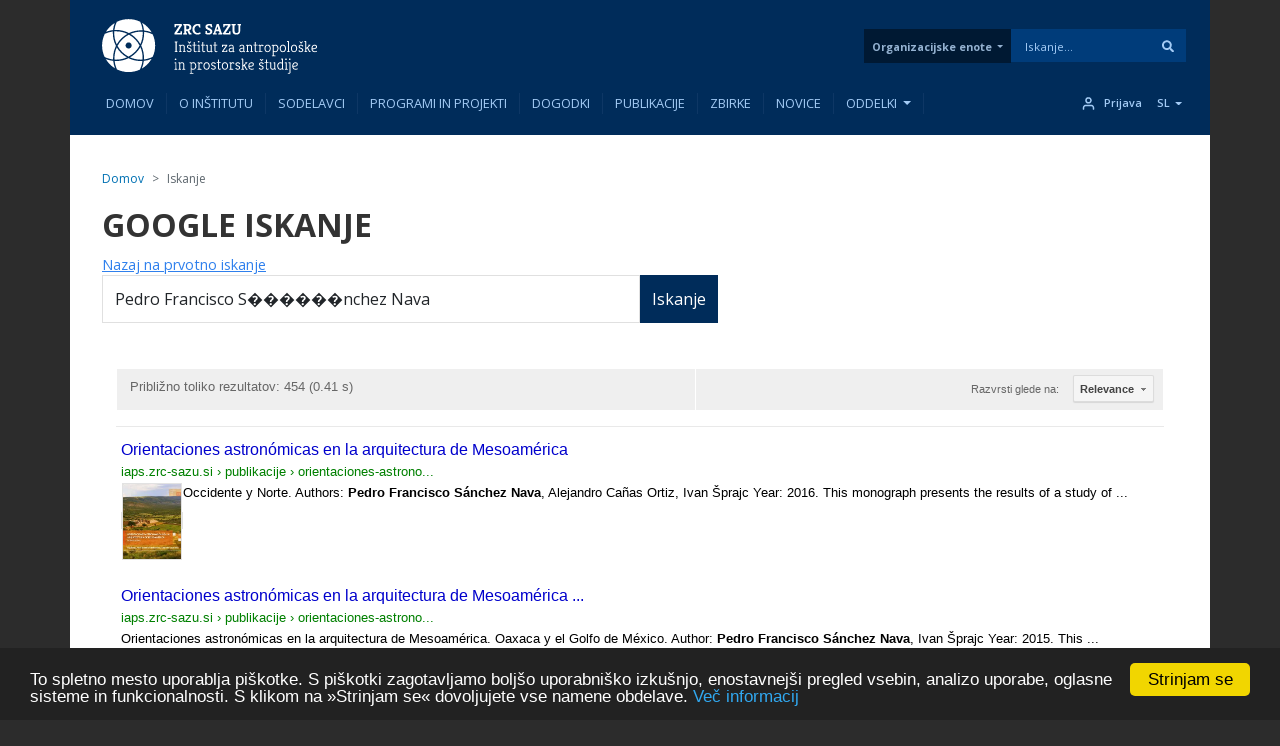

--- FILE ---
content_type: text/html; charset=UTF-8
request_url: https://iaps.zrc-sazu.si/sl/search/google?keys=Pedro%20Francisco%20S%EF%BF%BD%EF%BF%BD%EF%BF%BD%EF%BF%BD%EF%BF%BD%EF%BF%BDnchez%20Nava
body_size: 158795
content:
<!DOCTYPE html>
<html lang="sl" dir="ltr" prefix="og: https://ogp.me/ns#">
  <head>
    <meta charset="utf-8" />
<link rel="canonical" href="https://iaps.zrc-sazu.si/sl/search/google" />
<meta name="google-site-verification" content="5vbJ7UrA8RbX11fnTFxNxl68E0KeIizJKfeeRqv1sa8" />
<meta name="Generator" content="Drupal 10 (https://www.drupal.org); Commerce 2" />
<meta name="MobileOptimized" content="width" />
<meta name="HandheldFriendly" content="true" />
<meta name="viewport" content="width=device-width, initial-scale=1, shrink-to-fit=no" />
<link rel="preload" href="https://fonts.googleapis.com/css2?family=Kreon:wght@300;400;500;600;700&amp;family=Open+Sans:wght@300;400;600;700&amp;family=Cabin:wght@400;700&amp;display=swap" as="style" onload="this.onload=null;this.rel=&#039;stylesheet&#039;" />
<meta http-equiv="x-ua-compatible" content="ie=edge" />
<link rel="icon" href="/themes/zrc_drupal_8_theme/favicon.svg" type="image/svg+xml" />

    <title>Iskanje | ZRC SAZU</title>
    <link rel="stylesheet" media="all" href="/sites/default/files/css/css_DhVwessnCWM5IEJeU6iJyZs32PT_vrp9eAvNVtmZuFA.css?delta=0&amp;language=sl&amp;theme=zrc_drupal_8_theme&amp;include=[base64]" />
<link rel="stylesheet" media="all" href="/sites/default/files/css/css_fah-jRxbfIouSeSoTBbXwd1kyuYa3HBWja4IncLoKKA.css?delta=1&amp;language=sl&amp;theme=zrc_drupal_8_theme&amp;include=[base64]" />
<link rel="stylesheet" media="print" href="/sites/default/files/css/css_TjiqPa33fiU0J-b49pKYZrhUgGxU_RBK1ZUfNKqEt-k.css?delta=2&amp;language=sl&amp;theme=zrc_drupal_8_theme&amp;include=[base64]" />

    <script type="application/json" data-drupal-selector="drupal-settings-json">{"path":{"baseUrl":"\/","pathPrefix":"sl\/","currentPath":"search\/google","currentPathIsAdmin":false,"isFront":false,"currentLanguage":"sl","currentQuery":{"keys":"Pedro Francisco S\ufffd\ufffd\ufffd\ufffd\ufffd\ufffdnchez Nava"}},"pluralDelimiter":"\u0003","suppressDeprecationErrors":true,"ajaxPageState":{"libraries":"[base64]","theme":"zrc_drupal_8_theme","theme_token":null},"ajaxTrustedUrl":{"form_action_p_pvdeGsVG5zNF_XLGPTvYSKCf43t8qZYSwcfZl2uzM":true,"https:\/\/www.zrc-sazu.si\/sl\/search_content":true},"gtag":{"tagId":"G-5C6SE0R2KQ","consentMode":false,"otherIds":[],"events":[{"name":"search","data":{"search_term":"Pedro Francisco S\ufffd\ufffd\ufffd\ufffd\ufffd\ufffdnchez Nava"}}],"additionalConfigInfo":[]},"colorbox":{"opacity":"0.85","current":"{current} of {total}","previous":"\u00ab Prev","next":"Next \u00bb","close":"Zapri","maxWidth":"98%","maxHeight":"98%","fixed":true,"mobiledetect":true,"mobiledevicewidth":"480px"},"cookieconsent":{"message":"To spletno mesto uporablja pi\u0161kotke. S pi\u0161kotki zagotavljamo bolj\u0161o uporabni\u0161ko izku\u0161njo, enostavnej\u0161i pregled vsebin, analizo uporabe, oglasne sisteme in funkcionalnosti. S klikom na \u00bbStrinjam se\u00ab dovoljujete vse namene obdelave.","dismiss":"Strinjam se","learnMore":"Ve\u010d informacij","link":"https:\/\/iaps.zrc-sazu.si\/sl\/strani\/piskotki","path":"\/","expiry":365,"target":"_self","domain":".zrc-sazu.si","markup":"\u003Cdiv class=\u0022cc_banner cc_container cc_container--open\u0022\u003E\n    \u003Ca href=\u0022#null\u0022 data-cc-event=\u0022click:dismiss\u0022 target=\u0022_blank\u0022 class=\u0022cc_btn cc_btn_accept_all\u0022\u003EStrinjam se\u003C\/a\u003E\n    \u003Cp class=\u0022cc_message\u0022\u003ETo spletno mesto uporablja pi\u0161kotke. S pi\u0161kotki zagotavljamo bolj\u0161o uporabni\u0161ko izku\u0161njo, enostavnej\u0161i pregled vsebin, analizo uporabe, oglasne sisteme in funkcionalnosti. S klikom na \u00bbStrinjam se\u00ab dovoljujete vse namene obdelave. \u003Ca data-cc-if=\u0022options.link\u0022 target=\u0022_self\u0022 class=\u0022cc_more_info\u0022 href=\u0022https:\/\/iaps.zrc-sazu.si\/sl\/strani\/piskotki\u0022\u003EVe\u010d informacij\u003C\/a\u003E\u003C\/p\u003E\n    \u003Ca class=\u0022cc_logo\u0022 target=\u0022_blank\u0022 href=\u0022http:\/\/silktide.com\/cookieconsent\u0022\u003ECookie Consent plugin for the EU cookie law\u003C\/a\u003E\n\u003C\/div\u003E\n","container":null,"theme":false},"webform":{"dialog":{"options":{"narrow":{"title":"Narrow","width":600},"normal":{"title":"Normal","width":800,"height":550},"wide":{"title":"Wide","width":1000}},"entity_type":"search_page","entity_id":"google_cse_search"}},"collapsiblock":{"active_pages":true,"slide_speed":200,"cookie_lifetime":null},"googleCSE":{"cx":"002737855993378622774:jf6wjbhyyks"},"user":{"uid":0,"permissionsHash":"57f7c126845a5a1ea7ab2efd118e98919b47d29bae7b09a19d00b8ad9a580260"}}</script>
<script src="/sites/default/files/js/js_86E3uvTAPq3GmDRytxPOv1So61fNxSkTERbS3LdGJfM.js?scope=header&amp;delta=0&amp;language=sl&amp;theme=zrc_drupal_8_theme&amp;include=[base64]"></script>
<script src="/modules/contrib/google_tag/js/gtag.js?t7imsj"></script>

  </head>
  <body class="layout-no-sidebars path-search">
    <a href="#main-content" class="visually-hidden-focusable">
      Skip to main content
    </a>
    
      <div class="dialog-off-canvas-main-canvas" data-off-canvas-main-canvas>
    
<div id="page-wrapper" class="OE_template_ layout_behavior_default menu_item_count-10">
  <div id="page">
    <header id="header" class="header" role="banner" aria-label="Site header">
      <div id="navbar-fixed-top" class="header-container navbar-fixed-top">
                            <nav class="navbar navbar-expand-lg" id="navbar-main">
                          <div id="header__contents-wrapper_all">
              <div class="header__contents container" id="header__contents">
              <div class="header_wrapper">
                <div class="header__logo">
                    <div class="title__links-wrapper">
              <div class="logo zrc_header_oe_logo">
      <?xml version="1.0" encoding="UTF-8" standalone="no"?>
<!-- Created with Inkscape (http://www.inkscape.org/) -->

<svg
   version="1.1"
   id="svg1"
   width="245.77396"
   height="63"
   viewBox="0 0 245.77396 63"
   sodipodi:docname="ZRCSAZU_Institut za antropoloske in_logotip_CBnegativ.eps"
   xmlns:inkscape="http://www.inkscape.org/namespaces/inkscape"
   xmlns:sodipodi="http://sodipodi.sourceforge.net/DTD/sodipodi-0.dtd"
   xmlns="http://www.w3.org/2000/svg"
   xmlns:svg="http://www.w3.org/2000/svg">
  <defs
     id="defs1" />
  <sodipodi:namedview
     id="namedview1"
     pagecolor="#505050"
     bordercolor="#ffffff"
     borderopacity="1"
     inkscape:showpageshadow="0"
     inkscape:pageopacity="0"
     inkscape:pagecheckerboard="1"
     inkscape:deskcolor="#d1d1d1"
     showgrid="false" />
  <g
     id="g1"
     inkscape:groupmode="layer"
     inkscape:label="1"
     transform="translate(-16.06,-62.511002)">
    <g
       id="group-R5">
      <g
         id="g66"
         inkscape:label="symbol"
         inkscape:export-filename="WEB_logos/negativi/IAPS_negative-sl.svg"
         inkscape:export-xdpi="96"
         inkscape:export-ydpi="96"
         transform="matrix(0.5822551,0,0,0.5822551,6.7089829,26.113652)">
        <path
           id="path3"
           d="m 850.996,1035.07 c -33.562,58.03 -81.637,106.63 -139.25,140.83 14.285,-35.8 23.582,-73.67 27.305,-112.72 38.804,-4.05 76.394,-13.6 111.945,-28.11"
           style="fill:#ffffff;fill-opacity:1;fill-rule:nonzero;stroke:none"
           transform="matrix(0.13333333,0,0,-0.13333333,0,226.77333)" />
        <path
           id="path4"
           d="m 283.82,653.898 c 0,63.762 14.422,125.293 41.7,180.922 -29.731,57.563 -45.508,121.793 -45.508,188.46 0,8.08 0.277,16.1 0.718,24.1 -41.894,-5.02 -81.718,-16.68 -118.484,-33.87 -26.062,-52.373 -40.734,-111.42 -40.734,-173.889 0,-60.348 13.679,-117.465 38.086,-168.492 38.476,-18.59 80.425,-31.078 124.664,-36.149 -0.278,6.282 -0.442,12.598 -0.442,18.918"
           style="fill:#ffffff;fill-opacity:1;fill-rule:nonzero;stroke:none"
           transform="matrix(0.13333333,0,0,-0.13333333,0,226.77333)" />
        <path
           id="path5"
           d="m 327.641,1070.87 c 66.961,0 131.472,-15.92 189.281,-45.89 54.965,26.47 115.641,40.51 178.496,40.51 7.586,0 15.141,-0.25 22.645,-0.63 -4.747,45.06 -17.211,87.84 -35.965,127 -51.328,24.77 -108.887,38.67 -169.7,38.67 -62.773,0 -122.097,-14.84 -174.664,-41.15 -17.379,-36.93 -29.152,-77.06 -34.199,-119.23 7.996,0.47 16.024,0.72 24.106,0.72"
           style="fill:#ffffff;fill-opacity:1;fill-rule:nonzero;stroke:none"
           transform="matrix(0.13333333,0,0,-0.13333333,0,226.77333)" />
        <path
           id="path6"
           d="m 740.965,1023.26 c 0,-64.865 -14.922,-127.416 -43.078,-183.764 27.027,-55.437 41.34,-116.719 41.34,-180.207 0,-8.078 -0.247,-16.109 -0.715,-24.109 45.476,5.441 88.531,18.699 127.832,38.371 23.691,50.383 36.957,106.676 36.957,166.054 0,59.297 -13.211,115.477 -36.821,165.815 -38.832,18.92 -81.25,31.63 -125.957,36.76 0.278,-6.29 0.442,-12.6 0.442,-18.92"
           style="fill:#ffffff;fill-opacity:1;fill-rule:nonzero;stroke:none"
           transform="matrix(0.13333333,0,0,-0.13333333,0,226.77333)" />
        <path
           id="path7"
           d="m 308.031,1172.88 c -52.73,-32.41 -97.164,-76.98 -129.433,-129.79 33.152,12.85 67.984,21.43 103.894,25.32 3.918,36.1 12.551,71.15 25.539,104.47"
           style="fill:#ffffff;fill-opacity:1;fill-rule:nonzero;stroke:none"
           transform="matrix(0.13333333,0,0,-0.13333333,0,226.77333)" />
        <path
           id="path8"
           d="m 620.414,732.23 c -26.281,-26.281 -55.488,-48.57 -86.902,-66.55 48.347,-21.399 101.824,-33.321 158.117,-33.321 8.738,0 17.43,0.332 26.031,0.891 0.555,8.602 0.887,17.289 0.887,26.031 0,55.989 -11.809,109.219 -33.016,157.403 -17.734,-30.477 -39.523,-58.86 -65.117,-84.454"
           style="fill:#ffffff;fill-opacity:1;fill-rule:nonzero;stroke:none"
           transform="matrix(0.13333333,0,0,-0.13333333,0,226.77333)" />
        <path
           id="path9"
           d="m 175.441,641.422 c 33.262,-56.453 80.317,-103.813 136.524,-137.434 -13.68,35 -22.586,71.934 -26.231,109.961 -38.195,4 -75.238,13.352 -110.293,27.473"
           style="fill:#ffffff;fill-opacity:1;fill-rule:nonzero;stroke:none"
           transform="matrix(0.13333333,0,0,-0.13333333,0,226.77333)" />
        <path
           id="path10"
           d="m 337.984,812.348 c -21.511,-48.434 -33.48,-102.047 -33.48,-158.45 0,-6.976 0.191,-13.898 0.551,-20.769 8.05,-0.5 16.16,-0.77 24.324,-0.77 56.262,0 109.742,11.911 158.09,33.321 -31.387,17.98 -60.621,40.261 -86.879,66.547 -24.406,24.378 -45.34,51.296 -62.606,80.121"
           style="fill:#ffffff;fill-opacity:1;fill-rule:nonzero;stroke:none"
           transform="matrix(0.13333333,0,0,-0.13333333,0,226.77333)" />
        <path
           id="path11"
           d="M 850.574,643.441 C 814.5,628.359 776.25,618.43 736.754,614.148 c -4.246,-39.296 -14.094,-77.296 -29.07,-113.207 59.187,34.168 108.554,83.43 142.89,142.5"
           style="fill:#ffffff;fill-opacity:1;fill-rule:nonzero;stroke:none"
           transform="matrix(0.13333333,0,0,-0.13333333,0,226.77333)" />
        <path
           id="path12"
           d="m 685.781,862.469 c 22.172,49.039 34.5,103.48 34.5,160.791 0,6.98 -0.191,13.88 -0.551,20.77 -8.054,0.5 -16.16,0.74 -24.324,0.74 -55.465,0 -108.199,-11.55 -155.996,-32.38 28.52,-17.175 55.137,-37.917 79.266,-62.05 26.562,-26.559 49.012,-56.098 67.105,-87.871"
           style="fill:#ffffff;fill-opacity:1;fill-rule:nonzero;stroke:none"
           transform="matrix(0.13333333,0,0,-0.13333333,0,226.77333)" />
        <path
           id="path13"
           d="m 404.371,944.926 c 27.059,27.054 57.231,49.863 89.692,68.124 -50.5,23.8 -106.903,37.12 -166.418,37.12 -8.743,0 -17.43,-0.3 -26.036,-0.88 -0.582,-8.61 -0.882,-17.27 -0.882,-26.04 0,-59.238 13.211,-115.418 36.793,-165.727 18.062,31.582 40.429,60.981 66.851,87.403"
           style="fill:#ffffff;fill-opacity:1;fill-rule:nonzero;stroke:none"
           transform="matrix(0.13333333,0,0,-0.13333333,0,226.77333)" />
        <path
           id="path14"
           d="m 691.617,611.68 c -63.847,0 -125.437,14.449 -181.121,41.781 -55.683,-27.332 -117.269,-41.781 -181.117,-41.781 -7.586,0 -15.141,0.218 -22.672,0.629 4.66,-44.02 16.633,-85.86 34.668,-124.278 51.66,-25.179 109.688,-39.32 171.023,-39.32 59.133,0 115.149,13.148 165.372,36.648 19.472,39.082 32.546,81.879 37.953,127.032 -8,-0.469 -16.028,-0.711 -24.106,-0.711"
           style="fill:#ffffff;fill-opacity:1;fill-rule:nonzero;stroke:none"
           transform="matrix(0.13333333,0,0,-0.13333333,0,226.77333)" />
        <path
           id="path15"
           d="M 516.559,1001.55 C 444.988,964.68 386.301,906.32 348.953,835.023 c 37.07,-67.32 93.387,-122.507 161.539,-158.222 69.696,36.512 127.008,93.41 164.02,162.832 -35.551,68.258 -90.684,124.715 -157.953,161.917 m -4.164,-205.523 c -24.989,0 -45.231,20.27 -45.231,45.258 0,24.988 20.242,45.262 45.231,45.262 25.015,0 45.257,-20.274 45.257,-45.262 0,-24.988 -20.242,-45.258 -45.257,-45.258"
           style="fill:#ffffff;fill-opacity:1;fill-rule:nonzero;stroke:none"
           transform="matrix(0.13333333,0,0,-0.13333333,0,226.77333)" />
      </g>
      <g
         id="g65"
         inkscape:label="motto"
         transform="matrix(0.5822551,0,0,0.5822551,6.7089829,26.113652)">
        <g
           id="g64"
           inkscape:label="zrc">
          <path
             id="path16"
             d="m 1189.57,1002.48 -4.32,17.95 76.6,115.24 h -50.23 l -4.32,-24.99 h -17.73 v 48.86 h 104.57 l 4.54,-21.14 -73.19,-112.06 h 48.87 l 4.09,25.01 h 18.18 v -48.87 h -107.06"
             style="fill:#ffffff;fill-opacity:1;fill-rule:nonzero;stroke:none"
             transform="matrix(0.13333333,0,0,-0.13333333,0,226.77333)" />
          <path
             id="path17"
             d="m 1360.73,1079.3 h 7.5 c 8.93,0 16.17,1.25 21.7,3.75 5.54,2.51 9.59,5.91 12.16,10.23 2.58,4.32 3.87,9.13 3.87,14.43 0,5.76 -1.25,10.68 -3.75,14.78 -2.5,4.09 -6.82,7.24 -12.95,9.44 -6.14,2.19 -14.75,3.36 -25.8,3.52 h -2.73 z m -43.42,-76.82 -2.04,19.31 15.68,3.18 v 112.29 l -15.45,1.59 v 20.69 h 55.68 c 14.85,0 27.12,-2.2 36.82,-6.59 9.7,-4.4 16.9,-10.42 21.6,-18.07 4.69,-7.66 7.04,-16.49 7.04,-26.48 0,-11.07 -2.8,-20.42 -8.4,-28.08 -5.61,-7.65 -13.35,-13.52 -23.19,-17.62 l 20.01,-38.18 14.31,-2.27 v -19.77 h -38.42 l -23.63,53.41 c -2.58,-0.16 -5.27,-0.31 -8.06,-0.45 -2.81,-0.16 -5.66,-0.24 -8.53,-0.24 v -31.13 l 11.82,-1.82 v -19.77 h -55.24"
             style="fill:#ffffff;fill-opacity:1;fill-rule:nonzero;stroke:none"
             transform="matrix(0.13333333,0,0,-0.13333333,0,226.77333)" />
          <path
             id="path18"
             d="m 1528.7,1001.57 c -10.15,0 -19.85,1.59 -29.09,4.77 -9.24,3.18 -17.43,7.99 -24.54,14.44 -7.13,6.44 -12.74,14.47 -16.82,24.09 -4.1,9.62 -6.14,20.79 -6.14,33.52 0,13.34 2.12,25.04 6.36,35.12 4.24,10.08 9.96,18.53 17.16,25.34 7.2,6.83 15.27,11.97 24.21,15.46 8.94,3.48 18.03,5.23 27.27,5.23 10.15,0 18.49,-0.72 25.01,-2.16 6.52,-1.44 10.99,-2.54 13.41,-3.3 l 4.55,-47.05 h -18.41 l -13.41,28.18 c -1.06,0.16 -2.2,0.27 -3.42,0.35 -1.21,0.08 -3.03,0.11 -5.45,0.11 -8.34,0 -16.03,-2.2 -23.08,-6.58 -7.04,-4.41 -12.69,-10.62 -16.93,-18.65 -4.24,-8.03 -6.51,-17.65 -6.81,-28.86 0.14,-10.91 2.2,-20.58 6.13,-28.98 3.94,-8.42 9.43,-15.05 16.48,-19.89 7.04,-4.85 15.26,-7.28 24.66,-7.28 6.22,0 12.47,1.14 18.76,3.41 6.28,2.27 11.55,5.61 15.79,10.01 l 9.55,-20.24 c -2.72,-3.18 -6.48,-6.06 -11.25,-8.63 -4.77,-2.58 -10.12,-4.63 -16.03,-6.15 -5.91,-1.51 -11.89,-2.26 -17.96,-2.26"
             style="fill:#ffffff;fill-opacity:1;fill-rule:nonzero;stroke:none"
             transform="matrix(0.13333333,0,0,-0.13333333,0,226.77333)" />
          <path
             id="path19"
             d="m 1688.26,1001.57 c -8.79,0 -17.2,1.09 -25.23,3.29 -8.04,2.2 -15.08,4.51 -21.14,6.94 l 4.54,43.87 19.1,-1.6 1.82,-25.23 c 1.97,-0.45 4.66,-1.14 8.07,-2.04 3.41,-0.91 7.23,-1.37 11.48,-1.37 4.84,0 9.28,0.65 13.29,1.93 4.02,1.29 7.28,3.3 9.78,6.03 2.5,2.73 3.75,6.29 3.75,10.68 0,4.09 -1.06,7.47 -3.18,10.12 -2.13,2.65 -5.27,5.15 -9.43,7.5 -4.18,2.34 -9.51,4.96 -16.03,7.84 -5.91,2.73 -11.37,5.49 -16.37,8.29 -5,2.81 -9.35,5.95 -13.06,9.44 -3.72,3.48 -6.63,7.61 -8.75,12.39 -2.13,4.77 -3.19,10.57 -3.19,17.39 0,8.78 2.39,16.37 7.16,22.73 4.78,6.36 11.21,11.28 19.32,14.77 8.11,3.48 17.01,5.23 26.71,5.23 7.87,0 15.57,-0.61 23.07,-1.82 7.5,-1.22 14.21,-2.65 20.12,-4.32 l 3.41,-43.19 h -19.1 l -11.13,24.09 c -1.98,0.31 -4.4,0.61 -7.28,0.92 -2.88,0.3 -5.61,0.45 -8.19,0.45 -5.3,0 -9.65,-0.79 -13.06,-2.38 -3.41,-1.59 -5.96,-3.68 -7.61,-6.25 -1.68,-2.59 -2.51,-5.46 -2.51,-8.64 0,-3.04 0.95,-5.72 2.84,-8.08 1.9,-2.34 4.4,-4.46 7.51,-6.36 3.1,-1.9 6.44,-3.64 10,-5.23 3.55,-1.58 7,-3.22 10.33,-4.89 8.95,-4.24 16.34,-8.48 22.17,-12.72 5.83,-4.24 10.19,-9.01 13.07,-14.33 2.88,-5.3 4.32,-11.58 4.32,-18.86 0,-8.48 -1.63,-15.69 -4.89,-21.59 -3.25,-5.91 -7.62,-10.72 -13.07,-14.43 -5.45,-3.72 -11.56,-6.41 -18.29,-8.07 -6.75,-1.67 -13.53,-2.5 -20.35,-2.5"
             style="fill:#ffffff;fill-opacity:1;fill-rule:nonzero;stroke:none"
             transform="matrix(0.13333333,0,0,-0.13333333,0,226.77333)" />
          <path
             id="path20"
             d="m 1805.55,1075.89 h 27.5 l -12.05,51.38 z m -50,-73.41 -2.96,17.72 12.5,4.1 45.01,135.24 h 28.18 l 45.69,-135.24 10.45,-4.1 -2.27,-17.72 h -59.1 v 17.04 l 18.18,4.78 -8.17,27.72 h -44.56 l -8.63,-28.64 20,-3.63 v -17.27 h -54.32"
             style="fill:#ffffff;fill-opacity:1;fill-rule:nonzero;stroke:none"
             transform="matrix(0.13333333,0,0,-0.13333333,0,226.77333)" />
          <path
             id="path21"
             d="m 1905.55,1002.48 -4.32,17.95 76.6,115.24 h -50.23 l -4.32,-24.99 h -17.73 v 48.86 h 104.57 l 4.54,-21.14 -73.19,-112.06 h 48.87 l 4.09,25.01 h 18.18 v -48.87 h -107.06"
             style="fill:#ffffff;fill-opacity:1;fill-rule:nonzero;stroke:none"
             transform="matrix(0.13333333,0,0,-0.13333333,0,226.77333)" />
          <path
             id="path22"
             d="m 2102.85,1001.57 c -15.15,0 -27.12,2.26 -35.89,6.82 -8.8,4.54 -15.07,11.09 -18.78,19.66 -3.7,8.56 -5.56,18.83 -5.56,30.8 v 78.41 l -15.23,2.05 v 20.23 h 61.15 v -20 l -16.15,-2.5 v -77.74 c 0,-11.36 2.25,-19.85 6.72,-25.46 4.46,-5.61 12.39,-8.41 23.74,-8.41 6.05,0 11.22,1.18 15.47,3.52 4.24,2.35 7.48,6.07 9.76,11.14 2.27,5.07 3.42,11.56 3.42,19.43 v 77.97 l -14.55,2.05 v 20 h 51.82 v -20.69 l -13.41,-2.95 v -77.05 c 0,-11.67 -2.01,-21.83 -6.03,-30.46 -4,-8.64 -9.92,-15.27 -17.72,-19.89 -7.82,-4.62 -17.38,-6.93 -28.76,-6.93"
             style="fill:#ffffff;fill-opacity:1;fill-rule:nonzero;stroke:none"
             transform="matrix(0.13333333,0,0,-0.13333333,0,226.77333)" />
        </g>
        <g
           id="g63"
           inkscape:label="institute">
          <path
             id="path23"
             d="m 1192.99,743.609 -0.91,12.723 12.27,1.824 v 127.969 l -12.95,0.906 v 13.641 h 40 l 0.91,-12.723 -12.27,-1.824 V 758.156 l 12.95,-0.906 v -13.641 h -40"
             style="fill:#ffffff;fill-opacity:1;fill-rule:nonzero;stroke:none"
             transform="matrix(0.13333333,0,0,-0.13333333,0,226.77333)" />
          <path
             id="path24"
             d="m 1254.82,743.609 -1.37,9.778 12.5,3.41 v 82.277 l -12.27,-0.906 -2.04,10.68 22.95,4.097 5,-9.32 c 4.09,2.871 8.52,5.07 13.3,6.594 4.77,1.511 9.65,2.261 14.66,2.261 6.97,0 12.87,-1.246 17.72,-3.742 4.85,-2.508 8.53,-6.175 11.03,-11.023 2.5,-4.848 3.75,-10.914 3.75,-18.192 v -62.726 l 13.86,-3.192 v -9.996 H 1313 l -0.9,9.996 13.63,3.192 v 61.137 c 0,7.277 -1.63,12.691 -4.89,16.257 -3.25,3.555 -8.07,5.336 -14.43,5.336 -4.7,0 -9.36,-0.828 -13.98,-2.496 -4.62,-1.668 -8.68,-4.019 -12.15,-7.047 V 757.02 l 13.86,-3.415 v -9.996 h -39.32"
             style="fill:#ffffff;fill-opacity:1;fill-rule:nonzero;stroke:none"
             transform="matrix(0.13333333,0,0,-0.13333333,0,226.77333)" />
          <path
             id="path25"
             d="m 1381.18,900.672 -0.9,-0.906 26.36,-32.504 h 3.64 l 26.36,32.051 -0.67,1.359 h -12.51 l -14.99,-13.176 -15.01,13.176 z m 22.05,-157.969 c -6.81,0 -12.69,1.172 -17.62,3.524 -4.92,2.343 -8.93,5.226 -12.04,8.636 -3.11,3.403 -5.5,6.629 -7.15,9.657 l 17.72,6.824 5.23,-11.817 c 0.76,-0.464 2.35,-1.183 4.77,-2.168 2.42,-0.98 5.91,-1.476 10.46,-1.476 2.57,0 5.38,0.574 8.41,1.711 3.03,1.136 5.61,2.871 7.73,5.222 2.12,2.344 3.18,5.348 3.18,8.981 0,3.633 -0.76,6.66 -2.28,9.09 -1.51,2.418 -4.05,4.617 -7.61,6.593 -3.57,1.969 -8.52,4.012 -14.89,6.133 -8.03,2.582 -14.74,6.215 -20.11,10.91 -5.38,4.696 -8.07,10.915 -8.07,18.645 0,6.363 1.55,11.742 4.66,16.137 3.1,4.394 7.23,7.765 12.39,10.117 5.15,2.344 10.6,3.523 16.36,3.523 6.82,0 12.73,-1.179 17.73,-3.523 5,-2.352 9.1,-5.234 12.28,-8.637 3.18,-3.414 5.45,-6.715 6.81,-9.894 l -17.73,-6.586 -5.22,11.586 c -0.92,0.765 -2.43,1.593 -4.55,2.5 -2.12,0.914 -5.22,1.367 -9.32,1.367 -2.28,0 -4.85,-0.496 -7.72,-1.481 -2.89,-0.98 -5.39,-2.574 -7.51,-4.769 -2.12,-2.199 -3.18,-5.192 -3.18,-8.981 0,-3.336 0.79,-6.062 2.38,-8.183 1.59,-2.121 4.29,-4.055 8.08,-5.789 3.78,-1.746 8.86,-3.676 15.23,-5.797 9.54,-3.184 16.48,-7.36 20.79,-12.504 4.32,-5.16 6.48,-11.52 6.48,-19.098 0,-6.672 -1.78,-12.269 -5.34,-16.824 -3.57,-4.535 -8.07,-7.949 -13.53,-10.227 -5.45,-2.261 -11.05,-3.402 -16.82,-3.402"
             style="fill:#ffffff;fill-opacity:1;fill-rule:nonzero;stroke:none"
             transform="matrix(0.13333333,0,0,-0.13333333,0,226.77333)" />
          <path
             id="path26"
             d="m 1492.8,742.703 c -4.71,0 -8.61,1.094 -11.71,3.293 -3.12,2.199 -5.43,5.192 -6.94,8.981 -1.51,3.789 -2.27,8.027 -2.27,12.722 l 0.45,72.289 h -18.18 l -3.18,9.996 1.59,2.496 h 20 l 0.23,38.196 12.73,3.179 1.37,-2.503 -0.24,-38.872 h 24.09 c 0.77,0 1.14,-0.453 1.14,-1.355 v -11.137 h -25.46 v -73.425 c 0,-4.086 0.87,-6.891 2.62,-8.407 1.75,-1.511 4.29,-2.273 7.61,-2.273 3.19,0 6.14,0.793 8.87,2.383 2.73,1.593 4.62,2.773 5.69,3.523 l 3.85,-11.586 c -1.81,-1.367 -4.43,-2.961 -7.84,-4.769 -3.4,-1.825 -8.22,-2.731 -14.42,-2.731"
             style="fill:#ffffff;fill-opacity:1;fill-rule:nonzero;stroke:none"
             transform="matrix(0.13333333,0,0,-0.13333333,0,226.77333)" />
          <path
             id="path27"
             d="m 1543.47,884.305 c -3.34,0 -6.13,1.136 -8.4,3.41 -2.28,2.277 -3.42,5.082 -3.42,8.418 0,3.324 1.14,6.164 3.42,8.515 2.27,2.352 5.06,3.524 8.4,3.524 3.34,0 6.17,-1.172 8.53,-3.524 2.35,-2.351 3.52,-5.191 3.52,-8.515 0,-3.336 -1.17,-6.141 -3.52,-8.418 -2.36,-2.274 -5.19,-3.41 -8.53,-3.41 z m -14.77,-140.696 -2.05,9.778 13.64,3.41 v 81.371 l -12.27,-0.906 -2.04,11.586 22.49,4.097 6.15,-6.824 V 757.02 l 13.86,-3.415 v -9.996 h -39.78"
             style="fill:#ffffff;fill-opacity:1;fill-rule:nonzero;stroke:none"
             transform="matrix(0.13333333,0,0,-0.13333333,0,226.77333)" />
          <path
             id="path28"
             d="m 1618.26,742.703 c -4.71,0 -8.61,1.094 -11.71,3.293 -3.12,2.199 -5.42,5.192 -6.94,8.981 -1.51,3.789 -2.27,8.027 -2.27,12.722 l 0.45,72.289 h -18.18 l -3.18,9.996 1.59,2.496 h 20 l 0.23,38.196 12.73,3.179 1.37,-2.503 -0.23,-38.872 h 24.09 c 0.76,0 1.13,-0.453 1.13,-1.355 v -11.137 h -25.46 v -73.425 c 0,-4.086 0.88,-6.891 2.62,-8.407 1.75,-1.511 4.29,-2.273 7.61,-2.273 3.19,0 6.14,0.793 8.87,2.383 2.73,1.593 4.62,2.773 5.69,3.523 l 3.85,-11.586 c -1.81,-1.367 -4.42,-2.961 -7.84,-4.769 -3.4,-1.825 -8.22,-2.731 -14.42,-2.731"
             style="fill:#ffffff;fill-opacity:1;fill-rule:nonzero;stroke:none"
             transform="matrix(0.13333333,0,0,-0.13333333,0,226.77333)" />
          <path
             id="path29"
             d="m 1696.21,742.703 c -5.76,0 -11.22,1.094 -16.37,3.293 -5.14,2.199 -9.35,5.942 -12.61,11.254 -3.26,5.305 -4.89,12.57 -4.89,21.816 v 58.872 h -12.27 l -2.05,10.91 22.96,4.097 5.68,-6.371 V 779.75 c 0,-5.91 0.8,-10.492 2.39,-13.75 1.59,-3.262 3.63,-5.613 6.14,-7.047 2.5,-1.437 5.04,-2.308 7.61,-2.621 2.57,-0.297 4.77,-0.449 6.59,-0.449 4.25,0 8.6,1.058 13.07,3.18 4.47,2.121 7.62,4.628 9.43,7.5 v 71.375 h -12.27 l -1.59,10.91 22.73,4.32 5.46,-6.594 v -86.375 c 0,-1.965 0.53,-3.289 1.59,-3.976 1.06,-0.684 2.28,-1.016 3.63,-1.016 0.91,0 1.75,0.109 2.5,0.332 0.76,0.231 1.29,0.344 1.59,0.344 l 1.82,-7.953 c -0.9,-1.063 -2.49,-2.2 -4.77,-3.414 -2.27,-1.203 -5,-1.813 -8.18,-1.813 -3.18,0 -5.72,0.797 -7.61,2.387 -1.9,1.59 -3.23,3.898 -3.98,6.926 -3.49,-2.871 -7.59,-5.149 -12.28,-6.817 -4.7,-1.668 -9.47,-2.496 -14.32,-2.496"
             style="fill:#ffffff;fill-opacity:1;fill-rule:nonzero;stroke:none"
             transform="matrix(0.13333333,0,0,-0.13333333,0,226.77333)" />
          <path
             id="path30"
             d="m 1798.5,742.703 c -4.7,0 -8.6,1.094 -11.7,3.293 -3.12,2.199 -5.43,5.192 -6.94,8.981 -1.51,3.789 -2.28,8.027 -2.28,12.722 l 0.46,72.289 h -18.18 l -3.18,9.996 1.59,2.496 h 20 l 0.23,38.196 12.72,3.179 1.37,-2.503 -0.23,-38.872 h 24.09 c 0.76,0 1.14,-0.453 1.14,-1.355 v -11.137 h -25.46 v -73.425 c 0,-4.086 0.87,-6.891 2.62,-8.407 1.74,-1.511 4.28,-2.273 7.61,-2.273 3.19,0 6.14,0.793 8.87,2.383 2.73,1.593 4.61,2.773 5.69,3.523 l 3.85,-11.586 c -1.81,-1.367 -4.43,-2.961 -7.84,-4.769 -3.4,-1.825 -8.22,-2.731 -14.43,-2.731"
             style="fill:#ffffff;fill-opacity:1;fill-rule:nonzero;stroke:none"
             transform="matrix(0.13333333,0,0,-0.13333333,0,226.77333)" />
          <path
             id="path31"
             d="m 1889.18,743.609 v 13.188 l 55.93,82.277 h -41.6 l -3.65,-18.867 h -10.68 v 32.273 h 75.46 v -13.406 l -57.5,-82.277 h 43.19 l 3.63,21.363 h 10.68 v -34.551 h -75.46"
             style="fill:#ffffff;fill-opacity:1;fill-rule:nonzero;stroke:none"
             transform="matrix(0.13333333,0,0,-0.13333333,0,226.77333)" />
          <path
             id="path32"
             d="m 2020.57,755.66 c 4.69,0 9.24,1.094 13.64,3.293 4.39,2.195 7.87,5.266 10.45,9.211 v 28.176 c -3.79,0 -8.22,-0.297 -13.29,-0.906 -5.08,-0.606 -10.01,-1.668 -14.78,-3.18 -4.77,-1.516 -8.72,-3.789 -11.82,-6.816 -3.11,-3.036 -4.66,-7.047 -4.66,-12.051 0,-5.157 1.82,-9.399 5.46,-12.735 3.63,-3.336 8.63,-4.992 15,-4.992 z m -1.59,-12.957 c -6.07,0 -11.68,1.172 -16.83,3.524 -5.14,2.343 -9.27,5.789 -12.38,10.339 -3.11,4.551 -4.66,9.918 -4.66,16.137 0,7.731 2,13.938 6.02,18.645 4.01,4.695 9.17,8.328 15.45,10.902 6.3,2.586 12.85,4.316 19.67,5.234 6.82,0.907 12.96,1.438 18.41,1.59 v 14.547 c 0,4.848 -1.82,8.715 -5.45,11.586 -3.64,2.883 -8.49,4.32 -14.55,4.32 -2.27,0 -4.97,-0.187 -8.07,-0.562 -3.1,-0.379 -5.64,-1.172 -7.61,-2.387 l -3.65,-12.051 -18.63,3.414 c 2.57,8.481 7.39,14.688 14.44,18.633 7.04,3.942 14.42,5.906 22.15,5.906 8.33,0 15.12,-1.324 20.35,-3.972 5.22,-2.653 9.09,-6.399 11.59,-11.246 2.49,-4.86 3.75,-10.535 3.75,-17.055 V 761.57 c 0,-1.668 0.38,-3.179 1.13,-4.55 0.75,-1.36 2.12,-2.043 4.11,-2.043 0.75,0 1.59,0.14 2.49,0.453 0.91,0.297 1.66,0.527 2.28,0.683 l 2.49,-8.636 c -1.52,-1.668 -3.4,-2.883 -5.67,-3.633 -2.28,-0.766 -4.55,-1.141 -6.83,-1.141 -4.09,0 -7.13,0.942 -9.08,2.84 -1.99,1.891 -3.34,4.273 -4.11,7.156 -3.33,-3.179 -7.26,-5.644 -11.82,-7.386 -4.53,-1.735 -9.54,-2.61 -14.99,-2.61"
             style="fill:#ffffff;fill-opacity:1;fill-rule:nonzero;stroke:none"
             transform="matrix(0.13333333,0,0,-0.13333333,0,226.77333)" />
          <path
             id="path33"
             d="m 2176.94,755.66 c 4.71,0 9.24,1.094 13.63,3.293 4.4,2.195 7.89,5.266 10.47,9.211 v 28.176 c -3.8,0 -8.21,-0.297 -13.29,-0.906 -5.09,-0.606 -10.01,-1.668 -14.78,-3.18 -4.77,-1.516 -8.73,-3.789 -11.82,-6.816 -3.12,-3.036 -4.66,-7.047 -4.66,-12.051 0,-5.157 1.81,-9.399 5.45,-12.735 3.65,-3.336 8.64,-4.992 15,-4.992 z m -1.59,-12.957 c -6.05,0 -11.66,1.172 -16.81,3.524 -5.17,2.343 -9.3,5.789 -12.39,10.339 -3.12,4.551 -4.66,9.918 -4.66,16.137 0,7.731 2.01,13.938 6.03,18.645 4,4.695 9.17,8.328 15.44,10.902 6.3,2.586 12.86,4.316 19.66,5.234 6.83,0.907 12.97,1.438 18.42,1.59 v 14.547 c 0,4.848 -1.83,8.715 -5.45,11.586 -3.65,2.883 -8.49,4.32 -14.56,4.32 -2.28,0 -4.97,-0.187 -8.06,-0.562 -3.12,-0.379 -5.66,-1.172 -7.62,-2.387 l -3.63,-12.051 -18.64,3.414 c 2.56,8.481 7.38,14.688 14.42,18.633 7.05,3.942 14.45,5.906 22.18,5.906 8.33,0 15.11,-1.324 20.33,-3.972 5.23,-2.653 9.1,-6.399 11.59,-11.246 2.5,-4.86 3.76,-10.535 3.76,-17.055 V 761.57 c 0,-1.668 0.37,-3.179 1.12,-4.55 0.78,-1.36 2.13,-2.043 4.11,-2.043 0.75,0 1.59,0.14 2.5,0.453 0.91,0.297 1.66,0.527 2.27,0.683 l 2.5,-8.636 c -1.52,-1.668 -3.4,-2.883 -5.68,-3.633 -2.27,-0.766 -4.55,-1.141 -6.82,-1.141 -4.09,0 -7.14,0.942 -9.1,2.84 -1.97,1.891 -3.34,4.273 -4.09,7.156 -3.34,-3.179 -7.27,-5.644 -11.82,-7.386 -4.55,-1.735 -9.54,-2.61 -15,-2.61"
             style="fill:#ffffff;fill-opacity:1;fill-rule:nonzero;stroke:none"
             transform="matrix(0.13333333,0,0,-0.13333333,0,226.77333)" />
          <path
             id="path34"
             d="m 2244.45,743.609 -1.35,9.778 12.51,3.41 v 82.277 l -12.29,-0.906 -2.05,10.68 22.97,4.097 5,-9.32 c 4.08,2.871 8.52,5.07 13.29,6.594 4.78,1.511 9.66,2.261 14.65,2.261 6.98,0 12.88,-1.246 17.74,-3.742 4.86,-2.508 8.53,-6.175 11.02,-11.023 2.5,-4.848 3.76,-10.914 3.76,-18.192 v -62.726 l 13.87,-3.192 v -9.996 h -40.93 l -0.91,9.996 13.65,3.192 v 61.137 c 0,7.277 -1.63,12.691 -4.9,16.257 -3.25,3.555 -8.06,5.336 -14.43,5.336 -4.7,0 -9.36,-0.828 -13.98,-2.496 -4.62,-1.668 -8.68,-4.019 -12.15,-7.047 V 757.02 l 13.85,-3.415 v -9.996 h -39.32"
             style="fill:#ffffff;fill-opacity:1;fill-rule:nonzero;stroke:none"
             transform="matrix(0.13333333,0,0,-0.13333333,0,226.77333)" />
          <path
             id="path35"
             d="m 2391.04,742.703 c -4.68,0 -8.59,1.094 -11.71,3.293 -3.09,2.199 -5.41,5.192 -6.91,8.981 -1.52,3.789 -2.28,8.027 -2.28,12.722 l 0.45,72.289 h -18.18 l -3.18,9.996 1.59,2.496 h 20.01 l 0.22,38.196 12.72,3.179 1.37,-2.503 -0.24,-38.872 h 24.1 c 0.75,0 1.15,-0.453 1.15,-1.355 v -11.137 h -25.47 v -73.425 c 0,-4.086 0.88,-6.891 2.63,-8.407 1.72,-1.511 4.26,-2.273 7.6,-2.273 3.18,0 6.14,0.793 8.88,2.383 2.72,1.593 4.62,2.773 5.68,3.523 l 3.86,-11.586 c -1.83,-1.367 -4.44,-2.961 -7.84,-4.769 -3.42,-1.825 -8.22,-2.731 -14.45,-2.731"
             style="fill:#ffffff;fill-opacity:1;fill-rule:nonzero;stroke:none"
             transform="matrix(0.13333333,0,0,-0.13333333,0,226.77333)" />
          <path
             id="path36"
             d="m 2426.96,743.609 -2.03,9.996 13.41,3.192 v 81.141 h -12.28 l -1.82,10.91 22.27,3.867 6.14,-9.09 c 3.34,3.023 7.05,5.332 11.14,6.926 4.08,1.601 8.04,2.394 11.81,2.394 6.68,0 12.18,-1.679 16.48,-5.004 4.33,-3.336 7.69,-6.671 10.12,-10.003 l -17.27,-8.407 -7.74,10.457 c -2.71,0 -6,-0.836 -9.87,-2.504 -3.87,-1.668 -7.29,-4.351 -10.23,-8.062 -2.96,-3.723 -4.44,-8.684 -4.44,-14.891 v -56.375 l 31.83,-4.551 v -9.996 h -57.52"
             style="fill:#ffffff;fill-opacity:1;fill-rule:nonzero;stroke:none"
             transform="matrix(0.13333333,0,0,-0.13333333,0,226.77333)" />
          <path
             id="path37"
             d="m 2558.58,755.883 c 7.7,0 13.85,2.086 18.4,6.25 4.55,4.164 7.79,9.398 9.78,15.683 1.97,6.286 2.94,12.692 2.94,19.207 0,6.364 -0.97,12.848 -2.94,19.442 -1.99,6.582 -5.23,12.117 -9.78,16.59 -4.55,4.461 -10.7,6.703 -18.4,6.703 -5.93,0 -10.85,-1.481 -14.78,-4.43 -3.96,-2.961 -7.09,-6.703 -9.44,-11.254 -2.36,-4.551 -4.06,-9.355 -5.12,-14.437 -1.06,-5.078 -1.59,-9.809 -1.59,-14.203 0,-6.364 1.06,-12.579 3.18,-18.633 2.12,-6.063 5.46,-11.067 10.01,-15.012 4.55,-3.941 10.45,-5.906 17.74,-5.906 z m 0,-13.18 c -10.48,0 -19.11,2.684 -25.92,8.063 -6.82,5.379 -11.86,12.316 -15.13,20.8 -3.25,8.481 -4.88,17.352 -4.88,26.594 0,9.856 1.74,18.899 5.23,27.16 3.5,8.266 8.64,14.922 15.47,20.004 6.8,5.082 15.22,7.621 25.23,7.621 10.75,0 19.55,-2.617 26.35,-7.84 6.82,-5.238 11.82,-12.019 15,-20.347 3.18,-8.336 4.77,-17.207 4.77,-26.598 0,-9.398 -1.59,-18.332 -4.77,-26.816 -3.18,-8.492 -8.18,-15.387 -15,-20.688 -6.8,-5.301 -15.6,-7.953 -26.35,-7.953"
             style="fill:#ffffff;fill-opacity:1;fill-rule:nonzero;stroke:none"
             transform="matrix(0.13333333,0,0,-0.13333333,0,226.77333)" />
          <path
             id="path38"
             d="m 2670.86,755.66 c 8.2,0 14.67,2.078 19.44,6.25 4.77,4.164 8.15,9.469 10.12,15.906 1.96,6.442 2.96,12.989 2.96,19.661 0,6.515 -0.95,12.992 -2.85,19.441 -1.9,6.437 -5.08,11.816 -9.55,16.137 -4.48,4.316 -10.58,6.472 -18.31,6.472 -4.24,0 -8.66,-1.062 -13.3,-3.183 -4.61,-2.117 -7.97,-4.926 -10.09,-8.403 V 762.93 c 3.02,-2.422 6.43,-4.242 10.23,-5.457 3.77,-1.215 7.57,-1.813 11.35,-1.813 z m -47.27,-74.101 -2.06,10.011 13.41,3.18 v 143.418 l -13.85,-0.906 -1.83,11.586 23.88,4.097 6.14,-8.183 c 3.31,2.418 7.16,4.316 11.46,5.676 4.33,1.371 8.75,2.042 13.3,2.042 10.16,0 18.49,-2.496 25.01,-7.496 6.51,-4.996 11.35,-11.589 14.55,-19.773 3.19,-8.184 4.78,-17.055 4.78,-26.598 0,-7.121 -0.95,-14.015 -2.85,-20.683 -1.9,-6.664 -4.77,-12.649 -8.64,-17.95 -3.87,-5.316 -8.75,-9.511 -14.67,-12.613 -5.9,-3.117 -12.88,-4.664 -20.9,-4.664 -3.95,0 -7.77,0.375 -11.48,1.141 -3.71,0.75 -7.25,1.886 -10.56,3.398 V 696.34 l 27.5,-4.77 v -10.011 h -53.19"
             style="fill:#ffffff;fill-opacity:1;fill-rule:nonzero;stroke:none"
             transform="matrix(0.13333333,0,0,-0.13333333,0,226.77333)" />
          <path
             id="path39"
             d="m 2783.39,755.883 c 7.71,0 13.85,2.086 18.4,6.25 4.55,4.164 7.8,9.398 9.79,15.683 1.96,6.286 2.93,12.692 2.93,19.207 0,6.364 -0.97,12.848 -2.93,19.442 -1.99,6.582 -5.24,12.117 -9.79,16.59 -4.55,4.461 -10.69,6.703 -18.4,6.703 -5.92,0 -10.85,-1.481 -14.78,-4.43 -3.95,-2.961 -7.09,-6.703 -9.43,-11.254 -2.37,-4.551 -4.07,-9.355 -5.13,-14.437 -1.06,-5.078 -1.59,-9.809 -1.59,-14.203 0,-6.364 1.06,-12.579 3.18,-18.633 2.12,-6.063 5.46,-11.067 10.01,-15.012 4.55,-3.941 10.45,-5.906 17.74,-5.906 z m 0,-13.18 c -10.47,0 -19.11,2.684 -25.91,8.063 -6.83,5.379 -11.87,12.316 -15.14,20.8 -3.24,8.481 -4.88,17.352 -4.88,26.594 0,9.856 1.75,18.899 5.24,27.16 3.49,8.266 8.64,14.922 15.46,20.004 6.8,5.082 15.22,7.621 25.23,7.621 10.76,0 19.55,-2.617 26.35,-7.84 6.83,-5.238 11.82,-12.019 15,-20.347 3.18,-8.336 4.77,-17.207 4.77,-26.598 0,-9.398 -1.59,-18.332 -4.77,-26.816 -3.18,-8.492 -8.17,-15.387 -15,-20.688 -6.8,-5.301 -15.59,-7.953 -26.35,-7.953"
             style="fill:#ffffff;fill-opacity:1;fill-rule:nonzero;stroke:none"
             transform="matrix(0.13333333,0,0,-0.13333333,0,226.77333)" />
          <path
             id="path40"
             d="m 2845.2,743.609 -1.15,9.996 14.56,3.192 v 137.058 h -12.51 l -2.05,11.137 22.29,3.863 6.58,-6.812 V 756.566 l 13.87,-2.961 v -9.996 h -41.59"
             style="fill:#ffffff;fill-opacity:1;fill-rule:nonzero;stroke:none"
             transform="matrix(0.13333333,0,0,-0.13333333,0,226.77333)" />
          <path
             id="path41"
             d="m 2947.94,755.883 c 7.71,0 13.85,2.086 18.4,6.25 4.55,4.164 7.8,9.398 9.79,15.683 1.96,6.286 2.93,12.692 2.93,19.207 0,6.364 -0.97,12.848 -2.93,19.442 -1.99,6.582 -5.24,12.117 -9.79,16.59 -4.55,4.461 -10.69,6.703 -18.4,6.703 -5.92,0 -10.85,-1.481 -14.78,-4.43 -3.95,-2.961 -7.09,-6.703 -9.43,-11.254 -2.37,-4.551 -4.07,-9.355 -5.13,-14.437 -1.06,-5.078 -1.59,-9.809 -1.59,-14.203 0,-6.364 1.06,-12.579 3.18,-18.633 2.12,-6.063 5.46,-11.067 10.01,-15.012 4.55,-3.941 10.45,-5.906 17.74,-5.906 z m 0,-13.18 c -10.47,0 -19.11,2.684 -25.91,8.063 -6.83,5.379 -11.87,12.316 -15.14,20.8 -3.24,8.481 -4.88,17.352 -4.88,26.594 0,9.856 1.75,18.899 5.24,27.16 3.49,8.266 8.64,14.922 15.46,20.004 6.81,5.082 15.22,7.621 25.23,7.621 10.76,0 19.55,-2.617 26.35,-7.84 6.83,-5.238 11.82,-12.019 15,-20.347 3.18,-8.336 4.77,-17.207 4.77,-26.598 0,-9.398 -1.59,-18.332 -4.77,-26.816 -3.18,-8.492 -8.17,-15.387 -15,-20.688 -6.8,-5.301 -15.59,-7.953 -26.35,-7.953"
             style="fill:#ffffff;fill-opacity:1;fill-rule:nonzero;stroke:none"
             transform="matrix(0.13333333,0,0,-0.13333333,0,226.77333)" />
          <path
             id="path42"
             d="m 3025.67,900.672 -0.9,-0.906 26.37,-32.504 h 3.63 l 26.37,32.051 -0.68,1.359 h -12.5 l -15,-13.176 -15,13.176 z m 22.05,-157.969 c -6.83,0 -12.68,1.172 -17.61,3.524 -4.92,2.343 -8.94,5.226 -12.06,8.636 -3.09,3.403 -5.47,6.629 -7.15,9.657 l 17.73,6.824 5.24,-11.817 c 0.75,-0.464 2.34,-1.183 4.77,-2.168 2.41,-0.98 5.9,-1.476 10.45,-1.476 2.56,0 5.37,0.574 8.42,1.711 3.02,1.136 5.59,2.871 7.71,5.222 2.12,2.344 3.2,5.348 3.2,8.981 0,3.633 -0.77,6.66 -2.28,9.09 -1.52,2.418 -4.06,4.617 -7.62,6.593 -3.55,1.969 -8.52,4.012 -14.89,6.133 -8.04,2.582 -14.73,6.215 -20.12,10.91 -5.37,4.696 -8.06,10.915 -8.06,18.645 0,6.363 1.54,11.742 4.66,16.137 3.11,4.394 7.22,7.765 12.39,10.117 5.15,2.344 10.6,3.523 16.37,3.523 6.8,0 12.72,-1.179 17.72,-3.523 5.01,-2.352 9.1,-5.234 12.28,-8.637 3.18,-3.414 5.45,-6.715 6.82,-9.894 l -17.73,-6.586 -5.24,11.586 c -0.91,0.765 -2.43,1.593 -4.55,2.5 -2.12,0.914 -5.21,1.367 -9.3,1.367 -2.28,0 -4.86,-0.496 -7.73,-1.481 -2.9,-0.98 -5.39,-2.574 -7.51,-4.769 -2.12,-2.199 -3.18,-5.192 -3.18,-8.981 0,-3.336 0.79,-6.062 2.38,-8.183 1.59,-2.121 4.29,-4.055 8.06,-5.789 3.8,-1.746 8.89,-3.676 15.25,-5.797 9.54,-3.184 16.48,-7.36 20.78,-12.504 4.33,-5.16 6.5,-11.52 6.5,-19.098 0,-6.672 -1.79,-12.269 -5.35,-16.824 -3.55,-4.535 -8.06,-7.949 -13.52,-10.227 -5.45,-2.261 -11.06,-3.402 -16.83,-3.402"
             style="fill:#ffffff;fill-opacity:1;fill-rule:nonzero;stroke:none"
             transform="matrix(0.13333333,0,0,-0.13333333,0,226.77333)" />
          <path
             id="path43"
             d="m 3101.82,743.609 -1.13,9.996 13.17,3.192 v 137.058 h -12.48 l -2.06,11.137 22.73,3.863 6.15,-6.812 v -96.836 l 40,37.047 h -9.32 l -1.83,10.691 h 31.36 l 3.21,-6.14 -38.2,-35.688 27.95,-55.004 11.84,-2.508 v -9.996 h -22.51 l -29.1,56.829 -13.4,-12.735 v -30.906 l 12.72,-2.957 v -10.231 h -39.1"
             style="fill:#ffffff;fill-opacity:1;fill-rule:nonzero;stroke:none"
             transform="matrix(0.13333333,0,0,-0.13333333,0,226.77333)" />
          <path
             id="path44"
             d="m 3219.54,799.066 h 3.86 c 4.25,0 9.11,0.192 14.56,0.575 5.46,0.379 10.67,1.285 15.69,2.73 4.99,1.434 9.16,3.777 12.5,7.047 3.31,3.258 4.99,7.687 4.99,13.297 0,6.055 -2.07,10.371 -6.25,12.957 -4.17,2.574 -8.44,3.855 -12.83,3.855 -6.98,0 -12.82,-1.855 -17.52,-5.566 -4.68,-3.715 -8.29,-8.641 -10.78,-14.77 -2.52,-6.14 -3.91,-12.843 -4.22,-20.125 z m 34.33,-56.363 c -11.07,0 -20.24,2.387 -27.5,7.16 -7.27,4.77 -12.73,11.254 -16.37,19.426 -3.65,8.188 -5.46,17.199 -5.46,27.051 0,10.461 1.9,19.926 5.68,28.418 3.8,8.484 9.25,15.23 16.37,20.226 7.13,5 15.68,7.496 25.69,7.496 6.2,0 11.86,-1.167 16.94,-3.523 5.06,-2.34 9.17,-5.719 12.26,-10.105 3.12,-4.395 4.66,-9.774 4.66,-16.137 0,-8.039 -1.96,-14.512 -5.9,-19.438 -3.95,-4.925 -9.14,-8.636 -15.57,-11.132 -6.45,-2.508 -13.39,-4.211 -20.81,-5.118 -7.42,-0.914 -14.69,-1.367 -21.82,-1.367 h -1.82 c 1.53,-8.793 5.04,-16.027 10.59,-21.707 5.52,-5.687 13.58,-8.523 24.18,-8.523 4.86,0 9.64,0.715 14.34,2.164 4.68,1.433 8.77,3.445 12.26,6.019 l 3.87,-12.269 c -2.88,-2.133 -6.06,-3.836 -9.55,-5.117 -3.49,-1.289 -7.09,-2.196 -10.8,-2.727 -3.71,-0.531 -7.47,-0.797 -11.24,-0.797"
             style="fill:#ffffff;fill-opacity:1;fill-rule:nonzero;stroke:none"
             transform="matrix(0.13333333,0,0,-0.13333333,0,226.77333)" />
          <path
             id="path45"
             d="m 1204.12,625.43 c -3.34,0 -6.13,1.148 -8.41,3.422 -2.27,2.25 -3.41,5.058 -3.41,8.398 0,3.328 1.14,6.18 3.41,8.52 2.28,2.339 5.07,3.539 8.41,3.539 3.33,0 6.17,-1.2 8.53,-3.539 2.35,-2.34 3.52,-5.192 3.52,-8.52 0,-3.34 -1.17,-6.148 -3.52,-8.398 -2.36,-2.274 -5.2,-3.422 -8.53,-3.422 z m -14.77,-140.7 -2.05,9.77 13.64,3.422 v 81.359 l -12.27,-0.91 -2.05,11.598 22.5,4.09 6.14,-6.797 v -89.121 l 13.87,-3.403 V 484.73 h -39.78"
             style="fill:#ffffff;fill-opacity:1;fill-rule:nonzero;stroke:none"
             transform="matrix(0.13333333,0,0,-0.13333333,0,226.77333)" />
          <path
             id="path46"
             d="m 1245.95,484.73 -1.37,9.77 12.5,3.422 v 82.289 l -12.27,-0.93 -2.04,10.688 22.95,4.09 5,-9.321 c 4.09,2.891 8.52,5.082 13.3,6.602 4.77,1.5 9.65,2.281 14.66,2.281 6.97,0 12.88,-1.262 17.72,-3.762 4.85,-2.488 8.53,-6.179 11.03,-11.019 2.5,-4.86 3.75,-10.91 3.75,-18.18 v -62.738 l 13.86,-3.184 V 484.73 h -40.91 l -0.9,10.008 13.63,3.184 v 61.148 c 0,7.27 -1.63,12.68 -4.88,16.231 -3.26,3.558 -8.08,5.347 -14.44,5.347 -4.69,0 -9.36,-0.839 -13.98,-2.5 -4.62,-1.668 -8.67,-4.019 -12.15,-7.039 v -72.968 l 13.86,-3.403 V 484.73 h -39.32"
             style="fill:#ffffff;fill-opacity:1;fill-rule:nonzero;stroke:none"
             transform="matrix(0.13333333,0,0,-0.13333333,0,226.77333)" />
          <path
             id="path47"
             d="m 1461.42,496.77 c 8.18,0 14.66,2.101 19.44,6.25 4.77,4.179 8.14,9.48 10.1,15.929 1.98,6.43 2.96,12.992 2.96,19.66 0,6.5 -0.95,12.993 -2.84,19.422 -1.9,6.449 -5.08,11.821 -9.55,16.149 -4.46,4.308 -10.56,6.468 -18.29,6.468 -4.24,0 -8.68,-1.058 -13.3,-3.179 -4.63,-2.117 -8,-4.93 -10.12,-8.418 v -64.992 c 3.03,-2.43 6.44,-4.258 10.23,-5.45 3.79,-1.218 7.58,-1.839 11.37,-1.839 z m -47.28,-74.09 -2.04,10.011 13.41,3.18 v 143.41 l -13.87,-0.91 -1.82,11.598 23.87,4.09 6.13,-8.168 c 3.34,2.429 7.16,4.3 11.48,5.668 4.32,1.371 8.76,2.062 13.3,2.062 10.15,0 18.49,-2.5 25,-7.512 6.52,-5 11.37,-11.597 14.55,-19.769 3.18,-8.18 4.77,-17.059 4.77,-26.602 0,-7.109 -0.95,-14.027 -2.84,-20.679 -1.9,-6.668 -4.77,-12.661 -8.63,-17.957 -3.87,-5.301 -8.75,-9.524 -14.66,-12.614 -5.91,-3.117 -12.89,-4.66 -20.92,-4.66 -3.94,0 -7.77,0.371 -11.48,1.121 -3.71,0.781 -7.23,1.903 -10.57,3.43 v -50.918 l 27.51,-4.77 V 422.68 h -53.19"
             style="fill:#ffffff;fill-opacity:1;fill-rule:nonzero;stroke:none"
             transform="matrix(0.13333333,0,0,-0.13333333,0,226.77333)" />
          <path
             id="path48"
             d="m 1528.94,484.73 -2.06,10.008 13.42,3.184 v 81.137 h -12.28 l -1.81,10.91 22.26,3.871 6.15,-9.102 c 3.33,3.051 7.04,5.34 11.13,6.934 4.1,1.59 8.03,2.387 11.83,2.387 6.66,0 12.16,-1.661 16.48,-4.989 4.32,-3.34 7.68,-6.672 10.1,-10.011 l -17.27,-8.418 -7.72,10.468 c -2.73,0 -6.03,-0.839 -9.9,-2.488 -3.85,-1.68 -7.27,-4.383 -10.23,-8.09 -2.94,-3.711 -4.42,-8.66 -4.42,-14.89 v -56.352 l 31.82,-4.551 V 484.73 h -57.5"
             style="fill:#ffffff;fill-opacity:1;fill-rule:nonzero;stroke:none"
             transform="matrix(0.13333333,0,0,-0.13333333,0,226.77333)" />
          <path
             id="path49"
             d="m 1660.53,497.02 c 7.73,0 13.87,2.07 18.41,6.25 4.55,4.152 7.81,9.39 9.77,15.679 1.97,6.281 2.96,12.68 2.96,19.199 0,6.364 -0.99,12.832 -2.96,19.442 -1.96,6.582 -5.22,12.129 -9.77,16.59 -4.54,4.461 -10.68,6.691 -18.41,6.691 -5.91,0 -10.84,-1.461 -14.77,-4.422 -3.94,-2.961 -7.09,-6.711 -9.43,-11.238 -2.36,-4.551 -4.07,-9.371 -5.12,-14.449 -1.07,-5.082 -1.59,-9.813 -1.59,-14.203 0,-6.36 1.05,-12.571 3.18,-18.649 2.12,-6.051 5.46,-11.058 10,-15 4.55,-3.93 10.46,-5.89 17.73,-5.89 z m 0,-13.192 c -10.45,0 -19.09,2.692 -25.91,8.063 -6.82,5.39 -11.86,12.308 -15.11,20.808 -3.26,8.481 -4.9,17.34 -4.9,26.571 0,9.859 1.75,18.91 5.24,27.179 3.48,8.262 8.64,14.93 15.45,20.012 6.81,5.059 15.23,7.598 25.23,7.598 10.76,0 19.55,-2.61 26.36,-7.84 6.83,-5.219 11.83,-12 15.01,-20.348 3.18,-8.332 4.77,-17.18 4.77,-26.601 0,-9.379 -1.59,-18.329 -4.77,-26.809 -3.18,-8.492 -8.18,-15.383 -15.01,-20.68 -6.81,-5.301 -15.6,-7.953 -26.36,-7.953"
             style="fill:#ffffff;fill-opacity:1;fill-rule:nonzero;stroke:none"
             transform="matrix(0.13333333,0,0,-0.13333333,0,226.77333)" />
          <path
             id="path50"
             d="m 1760.31,483.828 c -6.82,0 -12.69,1.172 -17.62,3.512 -4.92,2.359 -8.93,5.238 -12.04,8.64 -3.11,3.418 -5.5,6.629 -7.15,9.668 l 17.72,6.813 5.23,-11.82 c 0.76,-0.442 2.35,-1.172 4.77,-2.141 2.42,-1 5.91,-1.48 10.46,-1.48 2.57,0 5.38,0.55 8.4,1.699 3.04,1.121 5.61,2.871 7.74,5.211 2.12,2.359 3.18,5.351 3.18,8.992 0,3.648 -0.77,6.668 -2.28,9.078 -1.51,2.43 -4.05,4.641 -7.61,6.609 -3.57,1.961 -8.53,4.02 -14.89,6.141 -8.03,2.559 -14.74,6.199 -20.11,10.91 -5.38,4.68 -8.08,10.91 -8.08,18.621 0,6.36 1.56,11.75 4.67,16.149 3.1,4.398 7.23,7.75 12.39,10.121 5.15,2.34 10.6,3.508 16.36,3.508 6.82,0 12.73,-1.168 17.72,-3.508 5.01,-2.371 9.11,-5.242 12.29,-8.641 3.18,-3.422 5.45,-6.719 6.81,-9.898 l -17.73,-6.582 -5.22,11.601 c -0.92,0.75 -2.43,1.59 -4.55,2.489 -2.12,0.91 -5.23,1.351 -9.32,1.351 -2.28,0 -4.85,-0.492 -7.72,-1.461 -2.89,-0.988 -5.39,-2.582 -7.51,-4.769 -2.13,-2.211 -3.19,-5.211 -3.19,-8.993 0,-3.328 0.8,-6.046 2.39,-8.168 1.59,-2.121 4.29,-4.07 8.07,-5.808 3.79,-1.75 8.87,-3.672 15.24,-5.793 9.54,-3.18 16.47,-7.359 20.79,-12.5 4.32,-5.149 6.48,-11.508 6.48,-19.09 0,-6.668 -1.78,-12.277 -5.34,-16.828 -3.57,-4.551 -8.07,-7.949 -13.53,-10.231 -5.46,-2.281 -11.06,-3.402 -16.82,-3.402"
             style="fill:#ffffff;fill-opacity:1;fill-rule:nonzero;stroke:none"
             transform="matrix(0.13333333,0,0,-0.13333333,0,226.77333)" />
          <path
             id="path51"
             d="m 1849.87,483.828 c -4.7,0 -8.6,1.102 -11.7,3.293 -3.12,2.188 -5.43,5.188 -6.94,8.969 -1.51,3.801 -2.28,8.039 -2.28,12.738 l 0.46,72.281 h -18.18 l -3.18,10.012 1.59,2.5 h 20 l 0.23,38.168 12.73,3.18 1.36,-2.5 -0.23,-38.848 h 24.09 c 0.76,0 1.14,-0.473 1.14,-1.371 v -11.141 h -25.46 v -73.418 c 0,-4.089 0.87,-6.902 2.62,-8.402 1.74,-1.519 4.28,-2.269 7.61,-2.269 3.19,0 6.14,0.789 8.87,2.378 2.73,1.59 4.61,2.762 5.69,3.512 l 3.85,-11.59 c -1.81,-1.351 -4.43,-2.941 -7.84,-4.769 -3.4,-1.821 -8.22,-2.723 -14.43,-2.723"
             style="fill:#ffffff;fill-opacity:1;fill-rule:nonzero;stroke:none"
             transform="matrix(0.13333333,0,0,-0.13333333,0,226.77333)" />
          <path
             id="path52"
             d="m 1930.78,497.02 c 7.73,0 13.87,2.07 18.41,6.25 4.55,4.152 7.81,9.39 9.78,15.679 1.96,6.281 2.96,12.68 2.96,19.199 0,6.364 -1,12.832 -2.96,19.442 -1.97,6.582 -5.23,12.129 -9.78,16.59 -4.54,4.461 -10.68,6.691 -18.41,6.691 -5.91,0 -10.84,-1.461 -14.77,-4.422 -3.94,-2.961 -7.09,-6.711 -9.43,-11.238 -2.35,-4.551 -4.06,-9.371 -5.11,-14.449 -1.08,-5.082 -1.59,-9.813 -1.59,-14.203 0,-6.36 1.04,-12.571 3.18,-18.649 2.12,-6.051 5.45,-11.058 9.99,-15 4.55,-3.93 10.46,-5.89 17.73,-5.89 z m 0,-13.192 c -10.45,0 -19.09,2.692 -25.91,8.063 -6.82,5.39 -11.85,12.308 -15.11,20.808 -3.26,8.481 -4.89,17.34 -4.89,26.571 0,9.859 1.74,18.91 5.23,27.179 3.48,8.262 8.64,14.93 15.45,20.012 6.82,5.059 15.23,7.598 25.23,7.598 10.76,0 19.55,-2.61 26.36,-7.84 6.83,-5.219 11.83,-12 15.01,-20.348 3.19,-8.332 4.78,-17.18 4.78,-26.601 0,-9.379 -1.59,-18.329 -4.78,-26.809 -3.18,-8.492 -8.18,-15.383 -15.01,-20.68 -6.81,-5.301 -15.6,-7.953 -26.36,-7.953"
             style="fill:#ffffff;fill-opacity:1;fill-rule:nonzero;stroke:none"
             transform="matrix(0.13333333,0,0,-0.13333333,0,226.77333)" />
          <path
             id="path53"
             d="m 1996.93,484.73 -2.06,10.008 13.42,3.184 v 81.137 h -12.28 l -1.81,10.91 22.27,3.871 6.14,-9.102 c 3.33,3.051 7.05,5.34 11.13,6.934 4.1,1.59 8.03,2.387 11.83,2.387 6.67,0 12.15,-1.661 16.48,-4.989 4.33,-3.34 7.69,-6.672 10.12,-10.011 l -17.28,-8.418 -7.73,10.468 c -2.73,0 -6.03,-0.839 -9.89,-2.488 -3.86,-1.68 -7.27,-4.383 -10.23,-8.09 -2.95,-3.711 -4.43,-8.66 -4.43,-14.89 v -56.352 l 31.84,-4.551 V 484.73 h -57.52"
             style="fill:#ffffff;fill-opacity:1;fill-rule:nonzero;stroke:none"
             transform="matrix(0.13333333,0,0,-0.13333333,0,226.77333)" />
          <path
             id="path54"
             d="m 2118.29,483.828 c -6.82,0 -12.68,1.172 -17.6,3.512 -4.93,2.359 -8.95,5.238 -12.06,8.64 -3.1,3.418 -5.48,6.629 -7.16,9.668 l 17.74,6.813 5.23,-11.82 c 0.75,-0.442 2.34,-1.172 4.77,-2.141 2.41,-1 5.9,-1.48 10.45,-1.48 2.57,0 5.37,0.55 8.42,1.699 3.03,1.121 5.59,2.871 7.71,5.211 2.12,2.359 3.2,5.351 3.2,8.992 0,3.648 -0.77,6.668 -2.27,9.078 -1.53,2.43 -4.07,4.641 -7.62,6.609 -3.56,1.961 -8.53,4.02 -14.89,6.141 -8.04,2.559 -14.74,6.199 -20.13,10.91 -5.37,4.68 -8.06,10.91 -8.06,18.621 0,6.36 1.55,11.75 4.66,16.149 3.12,4.398 7.22,7.75 12.39,10.121 5.15,2.34 10.61,3.508 16.37,3.508 6.81,0 12.73,-1.168 17.72,-3.508 5.01,-2.371 9.1,-5.242 12.28,-8.641 3.18,-3.422 5.46,-6.719 6.83,-9.898 l -17.74,-6.582 -5.24,11.601 c -0.9,0.75 -2.43,1.59 -4.55,2.489 -2.12,0.91 -5.21,1.351 -9.3,1.351 -2.27,0 -4.86,-0.492 -7.73,-1.461 -2.89,-0.988 -5.39,-2.582 -7.51,-4.769 -2.12,-2.211 -3.18,-5.211 -3.18,-8.993 0,-3.328 0.79,-6.046 2.38,-8.168 1.59,-2.121 4.29,-4.07 8.07,-5.808 3.8,-1.75 8.88,-3.672 15.24,-5.793 9.54,-3.18 16.48,-7.359 20.79,-12.5 4.33,-5.149 6.49,-11.508 6.49,-19.09 0,-6.668 -1.79,-12.277 -5.34,-16.828 -3.56,-4.551 -8.07,-7.949 -13.52,-10.231 -5.46,-2.281 -11.07,-3.402 -16.84,-3.402"
             style="fill:#ffffff;fill-opacity:1;fill-rule:nonzero;stroke:none"
             transform="matrix(0.13333333,0,0,-0.13333333,0,226.77333)" />
          <path
             id="path55"
             d="m 2172.39,484.73 -1.12,10.008 13.16,3.184 v 137.047 h -12.48 l -2.05,11.16 22.73,3.859 6.14,-6.816 V 546.32 l 40,37.071 h -9.32 l -1.83,10.668 h 31.37 l 3.2,-6.137 -38.19,-35.684 27.94,-55 11.84,-2.5 V 484.73 h -22.51 l -29.09,56.821 -13.41,-12.723 v -30.906 l 12.72,-2.961 V 484.73 h -39.1"
             style="fill:#ffffff;fill-opacity:1;fill-rule:nonzero;stroke:none"
             transform="matrix(0.13333333,0,0,-0.13333333,0,226.77333)" />
          <path
             id="path56"
             d="m 2290.13,540.199 h 3.87 c 4.24,0 9.1,0.18 14.56,0.551 5.45,0.379 10.67,1.309 15.68,2.738 4.99,1.442 9.17,3.782 12.5,7.051 3.32,3.25 5,7.691 5,13.301 0,6.051 -2.08,10.379 -6.25,12.941 -4.18,2.59 -8.44,3.867 -12.84,3.867 -6.98,0 -12.81,-1.859 -17.52,-5.57 -4.68,-3.707 -8.28,-8.629 -10.78,-14.777 -2.52,-6.141 -3.91,-12.832 -4.22,-20.102 z m 34.33,-56.371 c -11.07,0 -20.23,2.383 -27.5,7.16 -7.27,4.774 -12.72,11.242 -16.37,19.442 -3.64,8.172 -5.46,17.179 -5.46,27.031 0,10.449 1.9,19.93 5.68,28.41 3.8,8.481 9.26,15.238 16.37,20.238 7.14,5.012 15.68,7.512 25.69,7.512 6.21,0 11.86,-1.199 16.94,-3.543 5.06,-2.34 9.17,-5.719 12.27,-10.109 3.11,-4.399 4.66,-9.77 4.66,-16.129 0,-8.039 -1.97,-14.512 -5.9,-19.442 -3.96,-4.929 -9.15,-8.636 -15.58,-11.128 -6.45,-2.5 -13.38,-4.219 -20.8,-5.129 -7.43,-0.903 -14.69,-1.352 -21.83,-1.352 h -1.81 c 1.52,-8.789 5.04,-16.027 10.58,-21.711 5.52,-5.68 13.59,-8.527 24.19,-8.527 4.86,0 9.63,0.73 14.34,2.168 4.68,1.429 8.77,3.441 12.26,6.011 l 3.86,-12.261 c -2.87,-2.129 -6.05,-3.828 -9.54,-5.129 -3.49,-1.281 -7.09,-2.192 -10.8,-2.719 -3.72,-0.531 -7.47,-0.793 -11.25,-0.793"
             style="fill:#ffffff;fill-opacity:1;fill-rule:nonzero;stroke:none"
             transform="matrix(0.13333333,0,0,-0.13333333,0,226.77333)" />
          <path
             id="path57"
             d="m 2442.87,641.801 -0.91,-0.91 26.38,-32.493 h 3.62 l 26.37,32.032 -0.68,1.371 h -12.5 l -15,-13.192 -15,13.192 z m 22.04,-157.973 c -6.82,0 -12.68,1.172 -17.6,3.512 -4.93,2.359 -8.95,5.238 -12.07,8.64 -3.09,3.418 -5.47,6.629 -7.15,9.668 l 17.74,6.813 5.23,-11.82 c 0.75,-0.442 2.34,-1.172 4.77,-2.141 2.41,-1 5.9,-1.48 10.45,-1.48 2.56,0 5.37,0.55 8.42,1.699 3.02,1.121 5.59,2.871 7.71,5.211 2.12,2.359 3.2,5.351 3.2,8.992 0,3.648 -0.77,6.668 -2.27,9.078 -1.53,2.43 -4.07,4.641 -7.63,6.609 -3.55,1.961 -8.52,4.02 -14.88,6.141 -8.05,2.559 -14.74,6.199 -20.13,10.91 -5.37,4.68 -8.06,10.91 -8.06,18.621 0,6.36 1.54,11.75 4.66,16.149 3.11,4.398 7.22,7.75 12.39,10.121 5.15,2.34 10.61,3.508 16.37,3.508 6.8,0 12.72,-1.168 17.72,-3.508 5.01,-2.371 9.1,-5.242 12.28,-8.641 3.18,-3.422 5.46,-6.719 6.83,-9.898 l -17.74,-6.582 -5.24,11.601 c -0.9,0.75 -2.43,1.59 -4.55,2.489 -2.12,0.91 -5.21,1.351 -9.3,1.351 -2.27,0 -4.86,-0.492 -7.73,-1.461 -2.89,-0.988 -5.39,-2.582 -7.51,-4.769 -2.12,-2.211 -3.18,-5.211 -3.18,-8.993 0,-3.328 0.79,-6.046 2.38,-8.168 1.59,-2.121 4.29,-4.07 8.07,-5.808 3.8,-1.75 8.88,-3.672 15.24,-5.793 9.54,-3.18 16.48,-7.359 20.79,-12.5 4.33,-5.149 6.49,-11.508 6.49,-19.09 0,-6.668 -1.79,-12.277 -5.35,-16.828 -3.55,-4.551 -8.06,-7.949 -13.52,-10.231 -5.45,-2.281 -11.06,-3.402 -16.83,-3.402"
             style="fill:#ffffff;fill-opacity:1;fill-rule:nonzero;stroke:none"
             transform="matrix(0.13333333,0,0,-0.13333333,0,226.77333)" />
          <path
             id="path58"
             d="m 2554.47,483.828 c -4.69,0 -8.6,1.102 -11.71,3.293 -3.09,2.188 -5.41,5.188 -6.92,8.969 -1.52,3.801 -2.27,8.039 -2.27,12.738 l 0.44,72.281 h -18.18 l -3.18,10.012 1.59,2.5 h 20.01 l 0.22,38.168 12.73,3.18 1.37,-2.5 -0.24,-38.848 h 24.1 c 0.75,0 1.14,-0.473 1.14,-1.371 v -11.141 h -25.47 v -73.418 c 0,-4.089 0.89,-6.902 2.63,-8.402 1.73,-1.519 4.27,-2.269 7.6,-2.269 3.18,0 6.14,0.789 8.88,2.378 2.72,1.59 4.62,2.762 5.68,3.512 l 3.87,-11.59 c -1.84,-1.351 -4.44,-2.941 -7.85,-4.769 -3.42,-1.821 -8.21,-2.723 -14.44,-2.723"
             style="fill:#ffffff;fill-opacity:1;fill-rule:nonzero;stroke:none"
             transform="matrix(0.13333333,0,0,-0.13333333,0,226.77333)" />
          <path
             id="path59"
             d="m 2632.45,483.828 c -5.77,0 -11.23,1.102 -16.37,3.293 -5.15,2.188 -9.37,5.938 -12.62,11.238 -3.27,5.313 -4.88,12.602 -4.88,21.832 v 58.868 h -12.28 l -2.03,10.91 22.95,4.09 5.68,-6.36 v -66.828 c 0,-5.891 0.79,-10.492 2.38,-13.742 1.59,-3.27 3.65,-5.609 6.14,-7.039 2.5,-1.461 5.04,-2.32 7.62,-2.629 2.57,-0.313 4.77,-0.441 6.59,-0.441 4.24,0 8.59,1.058 13.07,3.179 4.47,2.121 7.6,4.61 9.44,7.492 v 71.368 h -12.29 l -1.59,10.91 22.73,4.332 5.46,-6.602 V 501.32 c 0,-1.961 0.53,-3.289 1.59,-3.968 1.06,-0.692 2.28,-1.024 3.65,-1.024 0.9,0 1.72,0.113 2.49,0.332 0.75,0.219 1.28,0.36 1.59,0.36 l 1.81,-7.961 c -0.9,-1.079 -2.49,-2.207 -4.77,-3.418 -2.27,-1.219 -4.99,-1.813 -8.17,-1.813 -3.2,0 -5.72,0.793 -7.62,2.383 -1.9,1.59 -3.23,3.891 -3.98,6.937 -3.49,-2.886 -7.58,-5.168 -12.28,-6.828 -4.71,-1.648 -9.48,-2.492 -14.31,-2.492"
             style="fill:#ffffff;fill-opacity:1;fill-rule:nonzero;stroke:none"
             transform="matrix(0.13333333,0,0,-0.13333333,0,226.77333)" />
          <path
             id="path60"
             d="m 2747.23,496.77 c 4.39,0 8.68,1 12.85,2.96 4.16,1.969 7.45,4.86 9.88,8.641 v 64.328 c -2.59,2.871 -5.72,4.922 -9.44,6.141 -3.71,1.211 -7.53,1.808 -11.46,1.808 -8.2,0 -14.71,-2.027 -19.55,-6.136 -4.86,-4.09 -8.35,-9.301 -10.47,-15.692 -2.12,-6.359 -3.18,-12.941 -3.18,-19.769 0,-6.36 1.04,-12.813 3.07,-19.301 2.05,-6.52 5.34,-11.98 9.9,-16.371 4.55,-4.399 10.66,-6.609 18.4,-6.609 z m -1.37,-12.942 c -10.14,0 -18.56,2.692 -25.23,8.063 -6.67,5.39 -11.62,12.238 -14.89,20.57 -3.25,8.348 -4.88,16.898 -4.88,25.687 0,7.582 0.99,14.731 2.96,21.473 1.96,6.758 4.88,12.66 8.75,17.738 3.86,5.082 8.79,9.063 14.77,11.93 5.99,2.871 12.93,4.332 20.79,4.332 4.71,0 8.84,-0.473 12.39,-1.371 3.56,-0.91 6.72,-1.969 9.44,-3.18 v 45.899 l -13.85,-0.91 -1.84,11.82 23.88,4.109 6.12,-6.816 V 502.691 c 0,-1.679 0.38,-3.179 1.15,-4.55 0.75,-1.371 2.12,-2.051 4.09,-2.051 0.75,0 1.59,0.148 2.49,0.461 0.91,0.308 1.68,0.527 2.28,0.687 l 2.49,-9.097 c -1.65,-1.512 -3.86,-2.61 -6.58,-3.301 -2.74,-0.68 -4.77,-1.012 -6.14,-1.012 -3.78,0 -6.67,0.953 -8.64,2.832 -1.96,1.899 -3.33,4.059 -4.08,6.488 -3.34,-3.179 -7.2,-5.539 -11.6,-7.046 -4.4,-1.524 -9.01,-2.274 -13.87,-2.274"
             style="fill:#ffffff;fill-opacity:1;fill-rule:nonzero;stroke:none"
             transform="matrix(0.13333333,0,0,-0.13333333,0,226.77333)" />
          <path
             id="path61"
             d="m 2829.05,625.43 c -3.34,0 -6.14,1.148 -8.42,3.422 -2.25,2.25 -3.4,5.058 -3.4,8.398 0,3.328 1.15,6.18 3.4,8.52 2.28,2.339 5.08,3.539 8.42,3.539 3.33,0 6.18,-1.2 8.53,-3.539 2.34,-2.34 3.51,-5.192 3.51,-8.52 0,-3.34 -1.17,-6.148 -3.51,-8.398 -2.35,-2.274 -5.2,-3.422 -8.53,-3.422 z m -14.78,-140.7 -2.03,9.77 13.63,3.422 v 81.359 l -12.28,-0.91 -2.04,11.598 22.51,4.09 6.12,-6.797 v -89.121 l 13.87,-3.403 V 484.73 h -39.78"
             style="fill:#ffffff;fill-opacity:1;fill-rule:nonzero;stroke:none"
             transform="matrix(0.13333333,0,0,-0.13333333,0,226.77333)" />
          <path
             id="path62"
             d="m 2884.27,625.43 c -3.33,0 -6.11,1.148 -8.39,3.422 -2.27,2.25 -3.42,5.058 -3.42,8.398 0,3.328 1.15,6.18 3.42,8.52 2.28,2.339 5.06,3.539 8.39,3.539 3.34,0 6.19,-1.2 8.53,-3.539 2.37,-2.34 3.54,-5.192 3.54,-8.52 0,-3.34 -1.17,-6.148 -3.54,-8.398 -2.34,-2.274 -5.19,-3.422 -8.53,-3.422 z m -10.44,-202.75 c -4.86,0 -8.97,1.058 -12.4,3.179 -3.4,2.121 -5.72,3.711 -6.93,4.77 l 7.51,10.922 c 1.21,-1.223 2.87,-2.539 4.99,-3.981 2.12,-1.429 4.48,-2.16 7.05,-2.16 3.49,0 5.56,1.371 6.25,4.078 0.68,2.742 1.04,5.992 1.04,9.793 v 130 l -15.69,-1.133 -1.83,11.602 25.69,4.309 6.14,-6.797 V 447 c 0,-2.871 -0.35,-5.781 -1.01,-8.738 -0.69,-2.961 -1.84,-5.571 -3.43,-7.852 -1.59,-2.269 -3.78,-4.129 -6.58,-5.558 -2.81,-1.442 -6.41,-2.172 -10.8,-2.172"
             style="fill:#ffffff;fill-opacity:1;fill-rule:nonzero;stroke:none"
             transform="matrix(0.13333333,0,0,-0.13333333,0,226.77333)" />
          <path
             id="path63"
             d="m 2936.78,540.199 h 3.87 c 4.24,0 9.1,0.18 14.56,0.551 5.45,0.379 10.67,1.309 15.68,2.738 4.99,1.442 9.17,3.782 12.5,7.051 3.32,3.25 5,7.691 5,13.301 0,6.051 -2.08,10.379 -6.26,12.941 -4.17,2.59 -8.43,3.867 -12.83,3.867 -6.98,0 -12.81,-1.859 -17.52,-5.57 -4.68,-3.707 -8.28,-8.629 -10.78,-14.777 -2.52,-6.141 -3.91,-12.832 -4.22,-20.102 z m 34.33,-56.371 c -11.07,0 -20.23,2.383 -27.5,7.16 -7.27,4.774 -12.72,11.242 -16.37,19.442 -3.64,8.172 -5.46,17.179 -5.46,27.031 0,10.449 1.9,19.93 5.68,28.41 3.8,8.481 9.26,15.238 16.37,20.238 7.14,5.012 15.68,7.512 25.69,7.512 6.21,0 11.86,-1.199 16.94,-3.543 5.06,-2.34 9.17,-5.719 12.26,-10.109 3.12,-4.399 4.67,-9.77 4.67,-16.129 0,-8.039 -1.97,-14.512 -5.9,-19.442 -3.96,-4.929 -9.15,-8.636 -15.58,-11.128 -6.45,-2.5 -13.38,-4.219 -20.81,-5.129 -7.42,-0.903 -14.69,-1.352 -21.82,-1.352 h -1.81 c 1.52,-8.789 5.03,-16.027 10.58,-21.711 5.52,-5.68 13.58,-8.527 24.19,-8.527 4.86,0 9.63,0.73 14.33,2.168 4.69,1.429 8.77,3.441 12.26,6.011 l 3.87,-12.261 c -2.87,-2.129 -6.05,-3.828 -9.54,-5.129 -3.49,-1.281 -7.09,-2.192 -10.8,-2.719 -3.72,-0.531 -7.47,-0.793 -11.25,-0.793"
             style="fill:#ffffff;fill-opacity:1;fill-rule:nonzero;stroke:none"
             transform="matrix(0.13333333,0,0,-0.13333333,0,226.77333)" />
        </g>
      </g>
      <g
         id="g72"
         inkscape:label="links"
         transform="matrix(0.5822551,0,0,0.5822551,6.7089829,26.113652)">
        <a href="https://www.zrc-sazu.si/sl" title="ZRC SAZU domov">
        <rect
           style="fill:#231f20;fill-opacity:0;fill-rule:evenodd;stroke-width:0.309974;stroke-linecap:square;stroke-linejoin:round;paint-order:markers fill stroke"
           id="rect66"
           width="422.10699"
           height="108.2"
           x="16.059999"
           y="62.511002"
           inkscape:label="zrc" />
         </a>
         <a href="https://iaps.zrc-sazu.si/sl" title="IAPS domov">
        <rect
           style="fill:#231f20;fill-opacity:0;fill-rule:evenodd;stroke-width:0.333333;stroke-linecap:square;stroke-linejoin:round;paint-order:markers fill stroke"
           id="rect72"
           width="279.31366"
           height="64.027267"
           x="158.85333"
           y="106.68373"
           inkscape:label="iaps" />
         </a>
      </g>
    </g>
  </g>
</svg>

    </div>
      

    
</div>


                </div>
                <div id="header_center">
                                </div>
                <div id="zrc_header_meni_desktop">
                    <section class="row region region-zrc-custom-header-meni">
    <nav role="navigation"
     aria-labelledby="block-tabsenote-menu" id="block-tabsenote" class="block block-menu navigation menu--tabs-enote block-tabsenote">
            
  <h2 class="visually-hidden" id="block-tabsenote-menu">Tabs Enote</h2>
  

        
        <ul id="block-tabsenote" class="clearfix nav nav--main nav-oe-tabs">
                        


      
              
            <li class="nav__li dropdown" id="">
        
                  <a href="/sl" id="organizacijske-enote" class="nav__a nav__a--main dropdown-toggle" data-bs-toggle="dropdown" aria-expanded="false" aria-haspopup="true" data-drupal-link-system-path="&lt;front&gt;">Organizacijske enote</a>
                    <ul class="dropdown-menu">
                          


      
              
            <div class="dropdown-item" id="nav__title">
          <span>Inštituti</span>
      </div>
            
                            


      
              
            <li class="dropdown-item" id="instituti1890">
                <span class="menu_domain_prefix">BIJH</span>
        
                  <a href="https://bijh.zrc-sazu.si/sl">Biološki inštitut Jovana Hadžija</a>
              </li>
            
                            


      
              
            <li class="dropdown-item" id="instituti1890">
                <span class="menu_domain_prefix">DMI</span>
        
                  <a href="https://dmi.zrc-sazu.si/sl">Družbenomedicinski inštitut</a>
              </li>
            
                            


      
              
            <li class="dropdown-item" id="instituti1890">
                <span class="menu_domain_prefix">FI</span>
        
                  <a href="https://fi2.zrc-sazu.si/sl">Filozofski inštitut</a>
              </li>
            
                            


      
              
            <li class="dropdown-item" id="instituti1890">
                <span class="menu_domain_prefix">GIAM</span>
        
                  <a href="https://giam.zrc-sazu.si/sl">Geografski inštitut Antona Melika</a>
              </li>
            
                            


      
              
            <li class="dropdown-item" id="instituti1890">
                <span class="menu_domain_prefix">GNI</span>
        
                  <a href="https://gni.zrc-sazu.si/sl">Glasbenonarodopisni inštitut</a>
              </li>
            
                            


      
              
            <li class="dropdown-item" id="instituti1890">
                <span class="menu_domain_prefix">IAPŠ</span>
        
                  <a href="https://iaps.zrc-sazu.si/sl">Inštitut za antropološke in prostorske študije</a>
              </li>
            
                            


      
              
            <li class="dropdown-item" id="instituti1890">
                <span class="menu_domain_prefix">IZA</span>
        
                  <a href="https://iza2.zrc-sazu.si/sl">Inštitut za arheologijo</a>
              </li>
            
                            


      
              
            <li class="dropdown-item" id="instituti1890">
                <span class="menu_domain_prefix">IKSŠ</span>
        
                  <a href="https://ikss.zrc-sazu.si/sl">Inštitut za kulturne in spominske študije</a>
              </li>
            
                            


      
              
            <li class="dropdown-item" id="instituti1890">
                <span class="menu_domain_prefix">IKZ</span>
        
                  <a href="https://ikz.zrc-sazu.si/sl">Inštitut za kulturno zgodovino</a>
              </li>
            
                            


      
              
            <li class="dropdown-item" id="instituti1890">
                <span class="menu_domain_prefix">IZRK</span>
        
                  <a href="https://izrkp.zrc-sazu.si/sl">Inštitut za raziskovanje krasa</a>
              </li>
            
                            


      
              
            <li class="dropdown-item" id="instituti1890">
                <span class="menu_domain_prefix">ISJFR</span>
        
                  <a href="https://isjfr.zrc-sazu.si/sl">Inštitut za slovenski jezik Frana Ramovša</a>
              </li>
            
                            


      
              
            <li class="dropdown-item" id="instituti1890">
                <span class="menu_domain_prefix">ISIM</span>
        
                  <a href="https://isim.zrc-sazu.si/sl">Inštitut za slovensko izseljenstvo in migracije</a>
              </li>
            
                            


      
              
            <li class="dropdown-item" id="instituti1890">
                <span class="menu_domain_prefix">ISLLV</span>
        
                  <a href="https://isllv.zrc-sazu.si/sl">Inštitut za slovensko literaturo in literarne vede</a>
              </li>
            
                            


      
              
            <li class="dropdown-item" id="instituti1890">
                <span class="menu_domain_prefix">ISN</span>
        
                  <a href="https://isn2.zrc-sazu.si/sl">Inštitut za slovensko narodopisje</a>
              </li>
            
                            


      
              
            <li class="dropdown-item" id="instituti1890">
                <span class="menu_domain_prefix">MI</span>
        
                  <a href="https://mi.zrc-sazu.si/sl">Muzikološki inštitut</a>
              </li>
            
                            


      
              
            <li class="dropdown-item" id="instituti1890">
                <span class="menu_domain_prefix">PIIR</span>
        
                  <a href="https://piir.zrc-sazu.si/sl">Paleontološki inštitut Ivana Rakovca</a>
              </li>
            
                            


      
              
            <li class="dropdown-item" id="instituti1890">
                <span class="menu_domain_prefix">UIFS</span>
        
                  <a href="https://uifs.zrc-sazu.si/sl">Umetnostnozgodovinski inštitut Franceta Steleta</a>
              </li>
            
                            


      
              
            <li class="dropdown-item" id="instituti1890">
                <span class="menu_domain_prefix">ZIMK</span>
        
                  <a href="https://zimk.zrc-sazu.si/sl">Zgodovinski inštitut Milka Kosa</a>
              </li>
            
                            


      
              
            <div class="dropdown-item" id="nav__title">
          <span>Raziskovalne postaje</span>
      </div>
            
                            


      
              
            <li class="dropdown-item" id="postaje1890">
                <span class="menu_domain_prefix">RPB</span>
        
                  <a href="https://rpb.zrc-sazu.si/sl">Raziskovalna postaja Barje</a>
              </li>
            
                            


      
              
            <li class="dropdown-item" id="postaje1890">
                <span class="menu_domain_prefix">RPMB</span>
        
                  <a href="https://rpmb.zrc-sazu.si/sl">Raziskovalna postaja Maribor</a>
              </li>
            
                            


      
              
            <li class="dropdown-item" id="postaje1890">
                <span class="menu_domain_prefix">RPNG</span>
        
                  <a href="https://rpng.zrc-sazu.si/sl">Raziskovalna postaja Nova Gorica</a>
              </li>
            
                            


      
              
            <li class="dropdown-item" id="postaje1890">
                <span class="menu_domain_prefix">RPP</span>
        
                  <a href="https://rpp.zrc-sazu.si/sl">Raziskovalna postaja Prekmurje</a>
              </li>
            
                            


      
              
            <div class="dropdown-item" id="nav__title">
          <span>Enote</span>
      </div>
            
                            


      
              
            <li class="dropdown-item" id="enote1890">
        
                  <a href="https://uprava.zrc-sazu.si/sl">Uprava ZRC SAZU</a>
              </li>
            
                            


      
              
            <li class="dropdown-item" id="enote1890">
        
                  <a href="https://zalozba.zrc-sazu.si/sl">Založba ZRC</a>
              </li>
            
            </ul>
    
              </li>
                    <div class="nav__li dropdown vertical-separator--nav"></div>
            </ul>
    



  </nav>
<div class="views-exposed-form views-exposed-form-solr-search-page-2 bef-exposed-form block block-views block-views-exposed-filter-blocksolr-search-page-2" data-drupal-selector="views-exposed-form-solr-search-page-2" id="block-exposedformsolr-searchpage-2">
  
    
      <div class="content">
      
<form action="https://www.zrc-sazu.si/sl/search_content" method="get" id="views-exposed-form-solr-search-page-2" accept-charset="UTF-8">
  <div class="d-flex flex-wrap">
  





  <div class="js-form-item js-form-type-textfield form-type-textfield js-form-item-search-api-fulltext form-item-search-api-fulltext mb-3">
          
                    <input placeholder="Iskanje..." data-drupal-selector="edit-search-api-fulltext" type="text" id="edit-search-api-fulltext" name="search_api_fulltext" value="" size="30" maxlength="128" class="form-control" />

                      </div>
<div data-drupal-selector="edit-actions" class="form-actions js-form-wrapper form-wrapper mb-3" id="edit-actions"><button data-drupal-selector="edit-submit-solr-search" type="submit" id="edit-submit-solr-search" value="Apply" class="button js-form-submit form-submit btn btn-primary">
  <span>Apply</span>
    <svg viewBox="0 0 20 20" class="search-svg" fill="none" xmlns="http://www.w3.org/2000/svg">
    <path
      d="M19.7266 17.8047L15.8203 13.8984C15.625 13.7422 15.3906 13.625 15.1562 13.625H14.5312C15.5859 12.2578 16.25 10.5391 16.25 8.625C16.25 4.17188 12.5781 0.5 8.125 0.5C3.63281 0.5 0 4.17188 0 8.625C0 13.1172 3.63281 16.75 8.125 16.75C10 16.75 11.7188 16.125 13.125 15.0312V15.6953C13.125 15.9297 13.2031 16.1641 13.3984 16.3594L17.2656 20.2266C17.6562 20.6172 18.2422 20.6172 18.5938 20.2266L19.6875 19.1328C20.0781 18.7812 20.0781 18.1953 19.7266 17.8047ZM8.125 13.625C5.35156 13.625 3.125 11.3984 3.125 8.625C3.125 5.89062 5.35156 3.625 8.125 3.625C10.8594 3.625 13.125 5.89062 13.125 8.625C13.125 11.3984 10.8594 13.625 8.125 13.625Z"/>
  </svg>
    
  
  
</button>
</div>

</div>

</form>

    </div>
  </div>

  </section>

                </div>
                                  <div class="collapse-wrapper">
                    <a href="/sl/search_content" class="search-collapse">
                      <svg width="18" height="18" viewBox="0 0 22 22" fill="none" xmlns="http://www.w3.org/2000/svg">
                        <path
                          d="M10.0833 17.4167C14.1334 17.4167 17.4167 14.1334 17.4167 10.0833C17.4167 6.03325 14.1334 2.75 10.0833 2.75C6.03325 2.75 2.75 6.03325 2.75 10.0833C2.75 14.1334 6.03325 17.4167 10.0833 17.4167Z"
                          stroke="#ADC0F5" stroke-width="2" stroke-linecap="round" stroke-linejoin="round"/>
                        <path d="M19.2492 19.2502L15.2617 15.2627" stroke="#ADC0F5" stroke-width="2"
                              stroke-linecap="round" stroke-linejoin="round"/>
                      </svg>
                    </a>
                    <button class="navbar-toggler navbar-toggler-right" type="button" data-bs-toggle="collapse"
                            data-bs-target="#CollapsingNavbar" aria-controls="CollapsingNavbar" aria-expanded="false"
                            aria-label="Toggle navigation">
                      <svg class="navbar-toggler-icon" width="18" height="18" viewBox="0 0 24 24" fill="none"
                           xmlns="http://www.w3.org/2000/svg">
                        <path d="M3 12H21" stroke="#ADC0F5" stroke-width="2" stroke-linecap="round"
                              stroke-linejoin="round"/>
                        <path d="M3 6H21" stroke="#ADC0F5" stroke-width="2" stroke-linecap="round"
                              stroke-linejoin="round"/>
                        <path d="M3 18H21" stroke="#ADC0F5" stroke-width="2" stroke-linecap="round"
                              stroke-linejoin="round"/>
                      </svg>
                    </button>
                  </div>
                              </div>
              </div>
              </div>
              <div id="header__menu-wrapper_all">
              <div class="header__menu-wrapper container">
              	                <svg class="scroll-logo" id="scroll-logo" width="36" height="35" viewBox="0 0 36 35" fill="none"
                     xmlns="http://www.w3.org/2000/svg">
                  <g clip-path="url(#clip0)">
                    <path
                      d="M32.7907 8.75129C31.289 6.15519 29.1373 3.97875 26.5576 2.44824C27.1994 4.0528 27.615 5.74788 27.7795 7.49232C29.5158 7.67335 31.2026 8.10123 32.7907 8.75129Z"
                      fill="white"/>
                    <path
                      d="M7.40132 25.8133C7.40132 22.958 8.04726 20.2056 9.26919 17.7165C7.94029 15.141 7.23263 12.261 7.23263 9.27813C7.23263 8.91608 7.24498 8.55814 7.26555 8.2002C5.38944 8.42237 3.60797 8.94899 1.96227 9.71836C0.793816 12.0635 0.139648 14.7048 0.139648 17.5025C0.139648 20.2056 0.752673 22.7606 1.84707 25.044C3.57094 25.8751 5.44704 26.4346 7.426 26.665C7.40954 26.3811 7.40132 26.0972 7.40132 25.8133Z"
                      fill="white"/>
                    <path
                      d="M9.36407 7.14647C12.3634 7.14647 15.2516 7.85823 17.8353 9.2036C20.2957 8.01458 23.0152 7.38921 25.8252 7.38921C26.1667 7.38921 26.5041 7.40155 26.8414 7.41801C26.6275 5.40202 26.0721 3.48478 25.2328 1.7321C22.9329 0.621253 20.3574 0 17.6337 0C14.8237 0 12.1659 0.662396 9.81664 1.84319C9.03904 3.49712 8.5083 5.29094 8.28613 7.17938C8.63996 7.15881 9.00201 7.14647 9.36407 7.14647Z"
                      fill="white"/>
                    <path
                      d="M27.8651 9.27799C27.8651 12.1827 27.1986 14.9804 25.9355 17.5065C27.1451 19.9874 27.787 22.7316 27.787 25.5746C27.787 25.9366 27.7746 26.2946 27.754 26.6525C29.7906 26.4098 31.7161 25.8132 33.477 24.9369C34.5385 22.6781 35.1309 20.1602 35.1309 17.5024C35.1309 14.8487 34.5385 12.3349 33.4811 10.0803C31.7449 9.23274 29.8441 8.66497 27.8446 8.43457C27.861 8.71434 27.8651 8.99411 27.8651 9.27799Z"
                      fill="white"/>
                    <path
                      d="M8.48742 2.58008C6.12584 4.03241 4.13453 6.02783 2.69043 8.38941C4.17568 7.81342 5.73498 7.43079 7.33954 7.25799C7.51646 5.64109 7.9032 4.07355 8.48742 2.58008Z"
                      fill="white"/>
                    <path
                      d="M22.4681 22.3074C21.2914 23.4841 19.983 24.4797 18.5801 25.2861C20.7442 26.2447 23.1387 26.7796 25.6566 26.7796C26.0475 26.7796 26.4383 26.7672 26.8251 26.7384C26.8497 26.3558 26.8621 25.9649 26.8621 25.5741C26.8621 23.0685 26.3355 20.6822 25.3851 18.5264C24.591 19.8923 23.6159 21.1595 22.4681 22.3074Z"
                      fill="white"/>
                    <path
                      d="M2.55078 26.3721C4.04014 28.8982 6.14664 31.0212 8.66045 32.5229C8.04743 30.9554 7.64835 29.3055 7.48789 27.5981C5.77636 27.4212 4.11831 27.0057 2.55078 26.3721Z"
                      fill="white"/>
                    <path
                      d="M9.82474 18.7197C8.862 20.8879 8.32715 23.2866 8.32715 25.8127C8.32715 26.1254 8.33538 26.434 8.35183 26.7425C8.71389 26.7672 9.07594 26.7796 9.438 26.7796C11.9559 26.7796 14.3504 26.2447 16.5145 25.2861C15.1074 24.4797 13.7991 23.484 12.6224 22.3074C11.5363 21.2171 10.5982 20.0116 9.82474 18.7197Z"
                      fill="white"/>
                    <path
                      d="M32.7734 26.2822C31.1565 26.957 29.445 27.4013 27.68 27.5947C27.4907 29.3515 27.0505 31.0548 26.3799 32.6593C29.0254 31.1329 31.2347 28.9277 32.7734 26.2822Z"
                      fill="white"/>
                    <path
                      d="M25.3978 16.4771C26.3893 14.2801 26.9406 11.8445 26.9406 9.27719C26.9406 8.96451 26.9324 8.65594 26.9159 8.34737C26.5539 8.3268 26.1918 8.31445 25.8256 8.31445C23.3447 8.31445 20.9832 8.83285 18.8438 9.76679C20.1192 10.5362 21.3123 11.466 22.3944 12.5439C23.5834 13.7329 24.5873 15.0536 25.3978 16.4771Z"
                      fill="white"/>
                    <path
                      d="M12.7991 12.7872C14.0087 11.5776 15.3623 10.5532 16.8146 9.73443C14.5518 8.66883 12.0297 8.07227 9.36368 8.07227C8.97283 8.07227 8.58609 8.08872 8.19935 8.11341C8.17466 8.50015 8.1582 8.88689 8.1582 9.27774C8.1582 11.9314 8.75066 14.4453 9.80391 16.6999C10.6144 15.2846 11.6142 13.968 12.7991 12.7872Z"
                      fill="white"/>
                    <path
                      d="M25.6563 27.705C22.7969 27.705 20.0403 27.0591 17.5471 25.833C15.0539 27.0549 12.2973 27.705 9.43789 27.705C9.09641 27.705 8.75904 27.6968 8.42578 27.6762C8.63561 29.6469 9.17046 31.5189 9.97686 33.2387C12.2891 34.366 14.8893 34.9996 17.6335 34.9996C20.279 34.9996 22.7887 34.4112 25.035 33.358C25.9032 31.6094 26.4915 29.6922 26.7342 27.6721C26.3763 27.6927 26.0184 27.705 25.6563 27.705Z"
                      fill="white"/>
                    <path
                      d="M17.6337 19.4516C16.5146 19.4516 15.6095 18.5465 15.6095 17.4274C15.6095 16.3083 16.5146 15.4032 17.6337 15.4032C18.7528 15.4032 19.6579 16.3083 19.6579 17.4274C19.6621 18.5424 18.7528 19.4516 17.6337 19.4516ZM17.8189 10.248C14.6139 11.8979 11.989 14.5104 10.3145 17.7031C11.9725 20.7188 14.4945 23.1874 17.5473 24.7878C20.6659 23.1545 23.2332 20.6036 24.8913 17.4974C23.2991 14.4405 20.8305 11.9143 17.8189 10.248Z"
                      fill="white"/>
                    <path
                      d="M17.6336 15.3994C16.5145 15.3994 15.6094 16.3045 15.6094 17.4236C15.6094 18.5427 16.5145 19.4478 17.6336 19.4478C18.7527 19.4478 19.6578 18.5427 19.6578 17.4236C19.6619 16.3045 18.7527 15.3994 17.6336 15.3994Z"
                      fill="#002D59"/>
                  </g>
                  <defs>
                    <clipPath id="clip0">
                      <rect width="35.325" height="35" fill="white"/>
                    </clipPath>
                  </defs>
                </svg>
                                <div class="navbar-collapse">
                  <div class="primary_menu_normal">
                      <nav role="navigation"
     aria-labelledby="block-tabs-menu" id="block-tabs" class="block block-menu navigation menu--menu-tabs block-tabs">
            
  <h2 class="visually-hidden" id="block-tabs-menu">Tabs</h2>
  

        
        <ul id="block-tabs" class="clearfix nav nav--main nav-oe-tabs">
                        


      
              
            <li class="nav__li" id="">
        
                  <a href="/sl" class="nav__a nav__a--main" data-drupal-link-system-path="&lt;front&gt;">Domov</a>
              </li>
                    <div class="nav__li vertical-separator--nav"></div>
                            


      
              
            <li class="nav__li" id="">
        
                  <a href="/sl/predstavitev" class="nav__a nav__a--main" data-drupal-link-system-path="predstavitev">O inštitutu</a>
              </li>
                    <div class="nav__li vertical-separator--nav"></div>
                            


      
              
            <li class="nav__li" id="">
        
                  <a href="/sl/search_content?content_type%5Bsodelavec%5D=sodelavec&amp;status_sodelavca%5Bactive%5D=active" class="nav__a nav__a--main" data-drupal-link-query="{&quot;content_type&quot;:{&quot;sodelavec&quot;:&quot;sodelavec&quot;},&quot;status_sodelavca&quot;:{&quot;active&quot;:&quot;active&quot;}}" data-drupal-link-system-path="search_content">Sodelavci</a>
              </li>
                    <div class="nav__li vertical-separator--nav"></div>
                            


      
              
            <li class="nav__li" id="">
        
                  <a href="/sl/search_content?content_type%5Bprojekt%5D=projekt" class="nav__a nav__a--main" data-drupal-link-query="{&quot;content_type&quot;:{&quot;projekt&quot;:&quot;projekt&quot;}}" data-drupal-link-system-path="search_content">Programi in projekti</a>
              </li>
                    <div class="nav__li vertical-separator--nav"></div>
                            


      
              
            <li class="nav__li" id="">
        
                  <a href="/sl/search_content?content_type%5Bdogodek%5D=dogodek&amp;field_end_datetime=2026-01-26" class="nav__a nav__a--main">Dogodki</a>
              </li>
                    <div class="nav__li vertical-separator--nav"></div>
                            


      
              
            <li class="nav__li" id="">
        
                  <a href="/sl/search_content?content_type%5Bpublikacija%5D=publikacija" class="nav__a nav__a--main" data-drupal-link-query="{&quot;content_type&quot;:{&quot;publikacija&quot;:&quot;publikacija&quot;}}" data-drupal-link-system-path="search_content">Publikacije</a>
              </li>
                    <div class="nav__li vertical-separator--nav"></div>
                            


      
              
            <li class="nav__li" id="">
        
                  <a href="/sl/search_content?content_type%5Bzbirka%5D=zbirka" class="nav__a nav__a--main" data-drupal-link-query="{&quot;content_type&quot;:{&quot;zbirka&quot;:&quot;zbirka&quot;}}" data-drupal-link-system-path="search_content">Zbirke</a>
              </li>
                    <div class="nav__li vertical-separator--nav"></div>
                            


      
              
            <li class="nav__li" id="">
        
                  <a href="/sl/search_content?content_type%5Bnovica%5D=novica" class="nav__a nav__a--main" data-drupal-link-query="{&quot;content_type&quot;:{&quot;novica&quot;:&quot;novica&quot;}}" data-drupal-link-system-path="search_content">Novice</a>
              </li>
                    <div class="nav__li vertical-separator--nav"></div>
                            


      
              
            <li class="nav__li dropdown" id="">
        
                  <a href="/oddelki" id="menu_item_id" class="nav__a nav__a--main dropdown-toggle" data-bs-toggle="dropdown" aria-expanded="false" aria-haspopup="true">Oddelki</a>
                    <ul class="dropdown-menu">
                          


      
              
            <li class="dropdown-item" id="">
        
                  <a href="/sl/oddelki/oddelek-za-antropolo%C5%A1ke-%C5%A1tudije" data-drupal-link-system-path="taxonomy/term/8529">Oddelek za antropološke študije</a>
              </li>
            
                            


      
              
            <li class="dropdown-item" id="">
        
                  <a href="/sl/oddelki/oddelek-za-daljinsko-zaznavanje" data-drupal-link-system-path="taxonomy/term/8530">Oddelek za daljinsko zaznavanje</a>
              </li>
            
            </ul>
    
              </li>
                    <div class="nav__li dropdown vertical-separator--nav"></div>
                            


      
              
            <li class="nav__li dropdown" id="">
        
                  <a href="/sl/enote" id="organizacijske-enote" class="nav__a nav__a--main dropdown-toggle" data-bs-toggle="dropdown" aria-expanded="false" aria-haspopup="true" data-drupal-link-system-path="enote">Organizacijske enote</a>
                    <ul class="dropdown-menu">
                          


      
              
            <div class="dropdown-item" id="nav__title">
          <span>Inštituti</span>
      </div>
            
                            


      
              
            <li class="dropdown-item" id="instituti1892">
        
                  <a href="https://bijh.zrc-sazu.si/sl">Biološki inštitut Jovana Hadžija</a>
              </li>
            
                            


      
              
            <li class="dropdown-item" id="instituti1892">
        
                  <a href="https://dmi.zrc-sazu.si/sl">Družbenomedicinski inštitut</a>
              </li>
            
                            


      
              
            <li class="dropdown-item" id="instituti1892">
        
                  <a href="https://fi2.zrc-sazu.si/sl">Filozofski inštitut</a>
              </li>
            
                            


      
              
            <li class="dropdown-item" id="instituti1892">
        
                  <a href="https://giam.zrc-sazu.si/sl">Geografski inštitut Antona Melika</a>
              </li>
            
                            


      
              
            <li class="dropdown-item" id="instituti1892">
        
                  <a href="https://gni.zrc-sazu.si/sl">Glasbenonarodopisni inštitut</a>
              </li>
            
                            


      
              
            <li class="dropdown-item" id="instituti1892">
        
                  <a href="https://iaps.zrc-sazu.si/sl">Inštitut za antropološke in prostorske študije</a>
              </li>
            
                            


      
              
            <li class="dropdown-item" id="instituti1892">
        
                  <a href="https://iza2.zrc-sazu.si/sl">Inštitut za arheologijo</a>
              </li>
            
                            


      
              
            <li class="dropdown-item" id="instituti1892">
        
                  <a href="https://ikss.zrc-sazu.si/sl">Inštitut za kulturne in spominske študije</a>
              </li>
            
                            


      
              
            <li class="dropdown-item" id="instituti1892">
        
                  <a href="https://ikz.zrc-sazu.si/sl">Inštitut za kulturno zgodovino</a>
              </li>
            
                            


      
              
            <li class="dropdown-item" id="instituti1892">
        
                  <a href="https://izrkp.zrc-sazu.si/sl">Inštitut za raziskovanje krasa</a>
              </li>
            
                            


      
              
            <li class="dropdown-item" id="instituti1892">
        
                  <a href="https://isjfr.zrc-sazu.si/sl">Inštitut za slovenski jezik Frana Ramovša</a>
              </li>
            
                            


      
              
            <li class="dropdown-item" id="instituti1892">
        
                  <a href="https://isim.zrc-sazu.si/sl">Inštitut za slovensko izseljenstvo in migracije</a>
              </li>
            
                            


      
              
            <li class="dropdown-item" id="instituti1892">
        
                  <a href="https://isllv.zrc-sazu.si/sl">Inštitut za slovensko literaturo in literarne vede</a>
              </li>
            
                            


      
              
            <li class="dropdown-item" id="instituti1892">
        
                  <a href="https://isn2.zrc-sazu.si/sl">Inštitut za slovensko narodopisje</a>
              </li>
            
                            


      
              
            <li class="dropdown-item" id="instituti1892">
        
                  <a href="https://mi.zrc-sazu.si/sl">Muzikološki inštitut</a>
              </li>
            
                            


      
              
            <li class="dropdown-item" id="instituti1892">
        
                  <a href="https://piir.zrc-sazu.si/sl">Paleontološki inštitut Ivana Rakovca</a>
              </li>
            
                            


      
              
            <li class="dropdown-item" id="instituti1892">
        
                  <a href="https://uifs.zrc-sazu.si/sl">Umetnostnozgodovinski inštitut Franceta Steleta</a>
              </li>
            
                            


      
              
            <li class="dropdown-item" id="instituti1892">
        
                  <a href="https://zimk.zrc-sazu.si/sl">Zgodovinski inštitut Milka Kosa</a>
              </li>
            
                            


      
              
            <div class="dropdown-item" id="nav__title">
          <span>Raziskovalne postaje</span>
      </div>
            
                            


      
              
            <li class="dropdown-item" id="postaje1892">
        
                  <a href="https://rpb.zrc-sazu.si/sl">Raziskovalna postaja Barje</a>
              </li>
            
                            


      
              
            <li class="dropdown-item" id="postaje1892">
        
                  <a href="https://rpmb.zrc-sazu.si/sl">Raziskovalna postaja Maribor</a>
              </li>
            
                            


      
              
            <li class="dropdown-item" id="postaje1892">
        
                  <a href="https://rpng.zrc-sazu.si/sl">Raziskovalna postaja Nova Gorica</a>
              </li>
            
                            


      
              
            <li class="dropdown-item" id="postaje1892">
        
                  <a href="https://rpp.zrc-sazu.si/sl">Raziskovalna postaja Prekmurje</a>
              </li>
            
                            


      
              
            <div class="dropdown-item" id="nav__title">
          <span>Enote</span>
      </div>
            
                            


      
              
            <li class="dropdown-item" id="enote1892">
        
                  <a href="https://uprava.zrc-sazu.si/sl">Uprava ZRC SAZU</a>
              </li>
            
                            


      
              
            <li class="dropdown-item" id="enote1892">
        
                  <a href="https://zalozba.zrc-sazu.si/sl">Založba ZRC</a>
              </li>
            
            </ul>
    
              </li>
                    <div class="nav__li dropdown vertical-separator--nav"></div>
            </ul>
    



  </nav>


					<div class="zrc-custom-user-account-wrapper">
						  <section class="row region region-zrc-custom-user-account">
    <nav role="navigation"
     aria-labelledby="block-zrc-drupal-8-theme-account-menu-menu" id="block-zrc-drupal-8-theme-account-menu" class="block block-menu navigation menu--account block-zrc-drupal-8-theme-account-menu">
            
  <h2 class="visually-hidden" id="block-zrc-drupal-8-theme-account-menu-menu">User menu</h2>
  

        
              <div id="block-zrc-drupal-8-theme-account-menu" class="clearfix nav account-menu">
                            <a href="/sl/user/login"  id="block-zrc-drupal-8-theme-account-menu" class="clearfix nav account-menu nav__a nav__a--account">
                      
            <svg class="account_svg" width="15" height="15" style="margin: 0 0.75em 0 0.3em" viewBox="0 0 20 20" fill="none"
                 xmlns="http://www.w3.org/2000/svg">
              <path
                d="M16.6663 17.5V15.8333C16.6663 14.9493 16.3151 14.1014 15.69 13.4763C15.0649 12.8512 14.2171 12.5 13.333 12.5H6.66634C5.78229 12.5 4.93444 12.8512 4.30932 13.4763C3.6842 14.1014 3.33301 14.9493 3.33301 15.8333V17.5"
                stroke-width="2" stroke-linecap="round" stroke-linejoin="round"/>
              <path
                d="M10.0003 9.16667C11.8413 9.16667 13.3337 7.67428 13.3337 5.83333C13.3337 3.99238 11.8413 2.5 10.0003 2.5C8.15938 2.5 6.66699 3.99238 6.66699 5.83333C6.66699 7.67428 8.15938 9.16667 10.0003 9.16667Z"
                stroke-width="2" stroke-linecap="round" stroke-linejoin="round"/>
            </svg>
            
                    Prijava</a>
          <div class="vertical-separator--nav"></div>
              </div>
      



  </nav>
<div class="language-switcher-language-url block block-language block-language-blocklanguage-interface" id="block-languageswitcherinterfacetext" role="navigation">
  
    
      <div class="content">
      

  <nav class="links nav links-inline dropdown">
    <a class="nav__a nav__a--language dropdown-toggle" href="#" role="button" id="dropdownMenuLink"
       data-bs-toggle="dropdown" aria-haspopup="true" aria-expanded="false">
      SL
    </a>
    <div class="dropdown-menu dropdown-menu--language dropdown-menu-right" aria-labelledby="dropdownMenuButton"><div class="dropdown-item dropdown-item--language" onclick="emulate_a_click(this)">
          <span hreflang="sl" data-drupal-link-query="{&quot;keys&quot;:&quot;Pedro Francisco S\ufffd\ufffd\ufffd\ufffd\ufffd\ufffdnchez Nava&quot;}" data-drupal-link-system-path="search/google" class="sl nav__a is-active" aria-current="page"><a href="/sl/search/google?keys=Pedro%20Francisco%20S%EF%BF%BD%EF%BF%BD%EF%BF%BD%EF%BF%BD%EF%BF%BD%EF%BF%BDnchez%20Nava" class="language-link is-active" hreflang="sl" data-drupal-link-query="{&quot;keys&quot;:&quot;Pedro Francisco S\ufffd\ufffd\ufffd\ufffd\ufffd\ufffdnchez Nava&quot;}" data-drupal-link-system-path="search/google" aria-current="page">Slovenščina</a></span>
        </div><div class="dropdown-item dropdown-item--language" onclick="emulate_a_click(this)">
          <span hreflang="en" data-drupal-link-query="{&quot;keys&quot;:&quot;Pedro Francisco S\ufffd\ufffd\ufffd\ufffd\ufffd\ufffdnchez Nava&quot;}" data-drupal-link-system-path="search/google" class="en nav__a"><a href="/en/search/google?keys=Pedro%20Francisco%20S%EF%BF%BD%EF%BF%BD%EF%BF%BD%EF%BF%BD%EF%BF%BD%EF%BF%BDnchez%20Nava" class="language-link" hreflang="en" data-drupal-link-query="{&quot;keys&quot;:&quot;Pedro Francisco S\ufffd\ufffd\ufffd\ufffd\ufffd\ufffdnchez Nava&quot;}" data-drupal-link-system-path="search/google">English</a></span>
        </div></div>
  </nav>

    </div>
  </div>

  </section>

					</div>
                  </div>
                                  </div>
              </div>
              
				<div class="collapse_hamburger collapse_hamburger1 collapse" id="CollapsingNavbar">
				</div>

				<div class="" id="hamburgerSubmenu">
				</div>
                    
				<div class="collapse_hamburger collapse_hamburger2 collapse" id="CollapsingNavbar2">
				</div>

              </div>
                                      </nav>
              </div>
    </header>
          <div class="highlighted">
        <aside class="container section clearfix" role="complementary">
            <div data-drupal-messages-fallback class="hidden"></div>


        </aside>
      </div>
            <div id="main-wrapper" class="layout-main-wrapper clearfix">
              <div id="main" class=" content-container--search">
          <div class="breadcrump-wrapper--search container">
              <div id="block-zrc-drupal-8-theme-breadcrumbs" class="block block-system block-system-breadcrumb-block">
  
    
      <div class="content">
      

  <nav role="navigation" aria-label="breadcrumb" style="" class="container content-container-breadcrumb ">
    <ol class="breadcrumb">
                  <li class="breadcrumb-item">
          <a href="/sl">Domov</a>
        </li>
                        <li class="breadcrumb-item active">
          Iskanje
        </li>
              </ol>
  </nav>

    </div>
  </div>
<div id="block-zrc-drupal-8-theme-page-title" class="block block-core block-page-title-block">
  
    
      <div class="content">
      
      <h1 class="title--preview-small title--search title--google-search">GOOGLE ISKANJE</h1>
  

    </div>
  </div>


          </div>
          <div class="breadcrump-wrapper--search container">
          <div class="row row-offcanvas row-offcanvas-left clearfix">
            <main  class="main-content col" id="content" role="main">
              <section class="section">
                <a id="main-content" tabindex="-1"></a>
                                  <div id="block-zrc-drupal-8-theme-zrcfront-system-main" class="block block-system block-system-main-block">
  
    
      <div class="content">
      
<form class="search-form google-cse" data-drupal-selector="search-form" action="/sl/search/google?keys=Pedro%20Francisco%20S%EF%BF%BD%EF%BF%BD%EF%BF%BD%EF%BF%BD%EF%BF%BD%EF%BF%BDnchez%20Nava" method="post" id="search-form" accept-charset="UTF-8">
  <div class="container-inline js-form-wrapper form-wrapper mb-3" data-drupal-selector="edit-basic" id="edit-basic"><div id="search_switch_button_solr" class=""><a href="https://iaps.zrc-sazu.si/sl/search_content?search_api_fulltext=Pedro Francisco S������nchez Nava">Nazaj na prvotno iskanje</a></div>





  <div class="js-form-item js-form-type-search form-type-search js-form-item-keys form-item-keys mb-3">
          <label for="edit-keys" class="form-label">Vnesite ključne besede</label>
                    <input data-drupal-selector="edit-keys" type="search" id="edit-keys" name="keys" value="Pedro Francisco S������nchez Nava" size="30" maxlength="255" class="form-search form-control" />

                      </div>
<button data-drupal-selector="edit-submit" type="submit" id="edit-submit" name="op" value="Iskanje" class="button js-form-submit form-submit btn btn-primary">
  <span>Iskanje</span>
    <svg viewBox="0 0 20 20" class="search-svg" fill="none" xmlns="http://www.w3.org/2000/svg">
    <path
      d="M19.7266 17.8047L15.8203 13.8984C15.625 13.7422 15.3906 13.625 15.1562 13.625H14.5312C15.5859 12.2578 16.25 10.5391 16.25 8.625C16.25 4.17188 12.5781 0.5 8.125 0.5C3.63281 0.5 0 4.17188 0 8.625C0 13.1172 3.63281 16.75 8.125 16.75C10 16.75 11.7188 16.125 13.125 15.0312V15.6953C13.125 15.9297 13.2031 16.1641 13.3984 16.3594L17.2656 20.2266C17.6562 20.6172 18.2422 20.6172 18.5938 20.2266L19.6875 19.1328C20.0781 18.7812 20.0781 18.1953 19.7266 17.8047ZM8.125 13.625C5.35156 13.625 3.125 11.3984 3.125 8.625C3.125 5.89062 5.35156 3.625 8.125 3.625C10.8594 3.625 13.125 5.89062 13.125 8.625C13.125 11.3984 10.8594 13.625 8.125 13.625Z"/>
  </svg>
    
  
  
</button>
</div>
<a href="/sl/search/google/help" class="search-help-link" data-drupal-selector="edit-help-link" id="edit-help-link">About searching</a><input autocomplete="off" data-drupal-selector="form-nzlhlbme9981mqoe4pftglyrhvs4zih0hqcsg2rbqcs" type="hidden" name="form_build_id" value="form-nZlhlbME9981mqoe4pFTGlYRHVS4Zih0hqCSg2rbqCs" class="form-control" />
<input data-drupal-selector="edit-search-form" type="hidden" name="form_id" value="search_form" class="form-control" />

</form>
<h2>Rezulati iskanja</h2><div class="item-list">
  <div class="google-cse-results-prefix"></div>


<div id="google-cse-results">
  <gcse:searchresults-only gname="google_cse"></gcse:searchresults-only>
  <noscript>
    <a href="https://iaps.zrc-sazu.si/cse?keys=Pedro%20Francisco%20S%EF%BF%BD%EF%BF%BD%EF%BF%BD%EF%BF%BD%EF%BF%BD%EF%BF%BDnchez%20Nava">View the results at Google</a>, or enable JavaScript to view them here.
  </noscript>
</div>
  <div class="google-cse-results-suffix"></div>
</div>
    </div>
  </div>


              </section>
            </main>
                                  </div>
          </div>
        </div>
          </div>
        <footer class="site-footer">
              <div class="container footer-container">
                      <div class="site-footer__top clearfix">
              		
			
<div class="footer__first four">
  <div class="footer__info">
  <div id="footer__info__wrapper">
	<div class="footer__main">
	  <div id="zrc_footer_logo" class="zrc_footer_oe_logo">
					<?xml version="1.0" encoding="UTF-8" standalone="no"?>
<!-- Created with Inkscape (http://www.inkscape.org/) -->

<svg
   version="1.1"
   id="svg1"
   width="245.77396"
   height="63"
   viewBox="0 0 245.77396 63"
   sodipodi:docname="ZRCSAZU_Institut za antropoloske in_logotip_CBnegativ.eps"
   xmlns:inkscape="http://www.inkscape.org/namespaces/inkscape"
   xmlns:sodipodi="http://sodipodi.sourceforge.net/DTD/sodipodi-0.dtd"
   xmlns="http://www.w3.org/2000/svg"
   xmlns:svg="http://www.w3.org/2000/svg">
  <defs
     id="defs1" />
  <sodipodi:namedview
     id="namedview1"
     pagecolor="#505050"
     bordercolor="#ffffff"
     borderopacity="1"
     inkscape:showpageshadow="0"
     inkscape:pageopacity="0"
     inkscape:pagecheckerboard="1"
     inkscape:deskcolor="#d1d1d1"
     showgrid="false" />
  <g
     id="g1"
     inkscape:groupmode="layer"
     inkscape:label="1"
     transform="translate(-16.06,-62.511002)">
    <g
       id="group-R5">
      <g
         id="g66"
         inkscape:label="symbol"
         inkscape:export-filename="WEB_logos/negativi/IAPS_negative-sl.svg"
         inkscape:export-xdpi="96"
         inkscape:export-ydpi="96"
         transform="matrix(0.5822551,0,0,0.5822551,6.7089829,26.113652)">
        <path
           id="path3"
           d="m 850.996,1035.07 c -33.562,58.03 -81.637,106.63 -139.25,140.83 14.285,-35.8 23.582,-73.67 27.305,-112.72 38.804,-4.05 76.394,-13.6 111.945,-28.11"
           style="fill:#ffffff;fill-opacity:1;fill-rule:nonzero;stroke:none"
           transform="matrix(0.13333333,0,0,-0.13333333,0,226.77333)" />
        <path
           id="path4"
           d="m 283.82,653.898 c 0,63.762 14.422,125.293 41.7,180.922 -29.731,57.563 -45.508,121.793 -45.508,188.46 0,8.08 0.277,16.1 0.718,24.1 -41.894,-5.02 -81.718,-16.68 -118.484,-33.87 -26.062,-52.373 -40.734,-111.42 -40.734,-173.889 0,-60.348 13.679,-117.465 38.086,-168.492 38.476,-18.59 80.425,-31.078 124.664,-36.149 -0.278,6.282 -0.442,12.598 -0.442,18.918"
           style="fill:#ffffff;fill-opacity:1;fill-rule:nonzero;stroke:none"
           transform="matrix(0.13333333,0,0,-0.13333333,0,226.77333)" />
        <path
           id="path5"
           d="m 327.641,1070.87 c 66.961,0 131.472,-15.92 189.281,-45.89 54.965,26.47 115.641,40.51 178.496,40.51 7.586,0 15.141,-0.25 22.645,-0.63 -4.747,45.06 -17.211,87.84 -35.965,127 -51.328,24.77 -108.887,38.67 -169.7,38.67 -62.773,0 -122.097,-14.84 -174.664,-41.15 -17.379,-36.93 -29.152,-77.06 -34.199,-119.23 7.996,0.47 16.024,0.72 24.106,0.72"
           style="fill:#ffffff;fill-opacity:1;fill-rule:nonzero;stroke:none"
           transform="matrix(0.13333333,0,0,-0.13333333,0,226.77333)" />
        <path
           id="path6"
           d="m 740.965,1023.26 c 0,-64.865 -14.922,-127.416 -43.078,-183.764 27.027,-55.437 41.34,-116.719 41.34,-180.207 0,-8.078 -0.247,-16.109 -0.715,-24.109 45.476,5.441 88.531,18.699 127.832,38.371 23.691,50.383 36.957,106.676 36.957,166.054 0,59.297 -13.211,115.477 -36.821,165.815 -38.832,18.92 -81.25,31.63 -125.957,36.76 0.278,-6.29 0.442,-12.6 0.442,-18.92"
           style="fill:#ffffff;fill-opacity:1;fill-rule:nonzero;stroke:none"
           transform="matrix(0.13333333,0,0,-0.13333333,0,226.77333)" />
        <path
           id="path7"
           d="m 308.031,1172.88 c -52.73,-32.41 -97.164,-76.98 -129.433,-129.79 33.152,12.85 67.984,21.43 103.894,25.32 3.918,36.1 12.551,71.15 25.539,104.47"
           style="fill:#ffffff;fill-opacity:1;fill-rule:nonzero;stroke:none"
           transform="matrix(0.13333333,0,0,-0.13333333,0,226.77333)" />
        <path
           id="path8"
           d="m 620.414,732.23 c -26.281,-26.281 -55.488,-48.57 -86.902,-66.55 48.347,-21.399 101.824,-33.321 158.117,-33.321 8.738,0 17.43,0.332 26.031,0.891 0.555,8.602 0.887,17.289 0.887,26.031 0,55.989 -11.809,109.219 -33.016,157.403 -17.734,-30.477 -39.523,-58.86 -65.117,-84.454"
           style="fill:#ffffff;fill-opacity:1;fill-rule:nonzero;stroke:none"
           transform="matrix(0.13333333,0,0,-0.13333333,0,226.77333)" />
        <path
           id="path9"
           d="m 175.441,641.422 c 33.262,-56.453 80.317,-103.813 136.524,-137.434 -13.68,35 -22.586,71.934 -26.231,109.961 -38.195,4 -75.238,13.352 -110.293,27.473"
           style="fill:#ffffff;fill-opacity:1;fill-rule:nonzero;stroke:none"
           transform="matrix(0.13333333,0,0,-0.13333333,0,226.77333)" />
        <path
           id="path10"
           d="m 337.984,812.348 c -21.511,-48.434 -33.48,-102.047 -33.48,-158.45 0,-6.976 0.191,-13.898 0.551,-20.769 8.05,-0.5 16.16,-0.77 24.324,-0.77 56.262,0 109.742,11.911 158.09,33.321 -31.387,17.98 -60.621,40.261 -86.879,66.547 -24.406,24.378 -45.34,51.296 -62.606,80.121"
           style="fill:#ffffff;fill-opacity:1;fill-rule:nonzero;stroke:none"
           transform="matrix(0.13333333,0,0,-0.13333333,0,226.77333)" />
        <path
           id="path11"
           d="M 850.574,643.441 C 814.5,628.359 776.25,618.43 736.754,614.148 c -4.246,-39.296 -14.094,-77.296 -29.07,-113.207 59.187,34.168 108.554,83.43 142.89,142.5"
           style="fill:#ffffff;fill-opacity:1;fill-rule:nonzero;stroke:none"
           transform="matrix(0.13333333,0,0,-0.13333333,0,226.77333)" />
        <path
           id="path12"
           d="m 685.781,862.469 c 22.172,49.039 34.5,103.48 34.5,160.791 0,6.98 -0.191,13.88 -0.551,20.77 -8.054,0.5 -16.16,0.74 -24.324,0.74 -55.465,0 -108.199,-11.55 -155.996,-32.38 28.52,-17.175 55.137,-37.917 79.266,-62.05 26.562,-26.559 49.012,-56.098 67.105,-87.871"
           style="fill:#ffffff;fill-opacity:1;fill-rule:nonzero;stroke:none"
           transform="matrix(0.13333333,0,0,-0.13333333,0,226.77333)" />
        <path
           id="path13"
           d="m 404.371,944.926 c 27.059,27.054 57.231,49.863 89.692,68.124 -50.5,23.8 -106.903,37.12 -166.418,37.12 -8.743,0 -17.43,-0.3 -26.036,-0.88 -0.582,-8.61 -0.882,-17.27 -0.882,-26.04 0,-59.238 13.211,-115.418 36.793,-165.727 18.062,31.582 40.429,60.981 66.851,87.403"
           style="fill:#ffffff;fill-opacity:1;fill-rule:nonzero;stroke:none"
           transform="matrix(0.13333333,0,0,-0.13333333,0,226.77333)" />
        <path
           id="path14"
           d="m 691.617,611.68 c -63.847,0 -125.437,14.449 -181.121,41.781 -55.683,-27.332 -117.269,-41.781 -181.117,-41.781 -7.586,0 -15.141,0.218 -22.672,0.629 4.66,-44.02 16.633,-85.86 34.668,-124.278 51.66,-25.179 109.688,-39.32 171.023,-39.32 59.133,0 115.149,13.148 165.372,36.648 19.472,39.082 32.546,81.879 37.953,127.032 -8,-0.469 -16.028,-0.711 -24.106,-0.711"
           style="fill:#ffffff;fill-opacity:1;fill-rule:nonzero;stroke:none"
           transform="matrix(0.13333333,0,0,-0.13333333,0,226.77333)" />
        <path
           id="path15"
           d="M 516.559,1001.55 C 444.988,964.68 386.301,906.32 348.953,835.023 c 37.07,-67.32 93.387,-122.507 161.539,-158.222 69.696,36.512 127.008,93.41 164.02,162.832 -35.551,68.258 -90.684,124.715 -157.953,161.917 m -4.164,-205.523 c -24.989,0 -45.231,20.27 -45.231,45.258 0,24.988 20.242,45.262 45.231,45.262 25.015,0 45.257,-20.274 45.257,-45.262 0,-24.988 -20.242,-45.258 -45.257,-45.258"
           style="fill:#ffffff;fill-opacity:1;fill-rule:nonzero;stroke:none"
           transform="matrix(0.13333333,0,0,-0.13333333,0,226.77333)" />
      </g>
      <g
         id="g65"
         inkscape:label="motto"
         transform="matrix(0.5822551,0,0,0.5822551,6.7089829,26.113652)">
        <g
           id="g64"
           inkscape:label="zrc">
          <path
             id="path16"
             d="m 1189.57,1002.48 -4.32,17.95 76.6,115.24 h -50.23 l -4.32,-24.99 h -17.73 v 48.86 h 104.57 l 4.54,-21.14 -73.19,-112.06 h 48.87 l 4.09,25.01 h 18.18 v -48.87 h -107.06"
             style="fill:#ffffff;fill-opacity:1;fill-rule:nonzero;stroke:none"
             transform="matrix(0.13333333,0,0,-0.13333333,0,226.77333)" />
          <path
             id="path17"
             d="m 1360.73,1079.3 h 7.5 c 8.93,0 16.17,1.25 21.7,3.75 5.54,2.51 9.59,5.91 12.16,10.23 2.58,4.32 3.87,9.13 3.87,14.43 0,5.76 -1.25,10.68 -3.75,14.78 -2.5,4.09 -6.82,7.24 -12.95,9.44 -6.14,2.19 -14.75,3.36 -25.8,3.52 h -2.73 z m -43.42,-76.82 -2.04,19.31 15.68,3.18 v 112.29 l -15.45,1.59 v 20.69 h 55.68 c 14.85,0 27.12,-2.2 36.82,-6.59 9.7,-4.4 16.9,-10.42 21.6,-18.07 4.69,-7.66 7.04,-16.49 7.04,-26.48 0,-11.07 -2.8,-20.42 -8.4,-28.08 -5.61,-7.65 -13.35,-13.52 -23.19,-17.62 l 20.01,-38.18 14.31,-2.27 v -19.77 h -38.42 l -23.63,53.41 c -2.58,-0.16 -5.27,-0.31 -8.06,-0.45 -2.81,-0.16 -5.66,-0.24 -8.53,-0.24 v -31.13 l 11.82,-1.82 v -19.77 h -55.24"
             style="fill:#ffffff;fill-opacity:1;fill-rule:nonzero;stroke:none"
             transform="matrix(0.13333333,0,0,-0.13333333,0,226.77333)" />
          <path
             id="path18"
             d="m 1528.7,1001.57 c -10.15,0 -19.85,1.59 -29.09,4.77 -9.24,3.18 -17.43,7.99 -24.54,14.44 -7.13,6.44 -12.74,14.47 -16.82,24.09 -4.1,9.62 -6.14,20.79 -6.14,33.52 0,13.34 2.12,25.04 6.36,35.12 4.24,10.08 9.96,18.53 17.16,25.34 7.2,6.83 15.27,11.97 24.21,15.46 8.94,3.48 18.03,5.23 27.27,5.23 10.15,0 18.49,-0.72 25.01,-2.16 6.52,-1.44 10.99,-2.54 13.41,-3.3 l 4.55,-47.05 h -18.41 l -13.41,28.18 c -1.06,0.16 -2.2,0.27 -3.42,0.35 -1.21,0.08 -3.03,0.11 -5.45,0.11 -8.34,0 -16.03,-2.2 -23.08,-6.58 -7.04,-4.41 -12.69,-10.62 -16.93,-18.65 -4.24,-8.03 -6.51,-17.65 -6.81,-28.86 0.14,-10.91 2.2,-20.58 6.13,-28.98 3.94,-8.42 9.43,-15.05 16.48,-19.89 7.04,-4.85 15.26,-7.28 24.66,-7.28 6.22,0 12.47,1.14 18.76,3.41 6.28,2.27 11.55,5.61 15.79,10.01 l 9.55,-20.24 c -2.72,-3.18 -6.48,-6.06 -11.25,-8.63 -4.77,-2.58 -10.12,-4.63 -16.03,-6.15 -5.91,-1.51 -11.89,-2.26 -17.96,-2.26"
             style="fill:#ffffff;fill-opacity:1;fill-rule:nonzero;stroke:none"
             transform="matrix(0.13333333,0,0,-0.13333333,0,226.77333)" />
          <path
             id="path19"
             d="m 1688.26,1001.57 c -8.79,0 -17.2,1.09 -25.23,3.29 -8.04,2.2 -15.08,4.51 -21.14,6.94 l 4.54,43.87 19.1,-1.6 1.82,-25.23 c 1.97,-0.45 4.66,-1.14 8.07,-2.04 3.41,-0.91 7.23,-1.37 11.48,-1.37 4.84,0 9.28,0.65 13.29,1.93 4.02,1.29 7.28,3.3 9.78,6.03 2.5,2.73 3.75,6.29 3.75,10.68 0,4.09 -1.06,7.47 -3.18,10.12 -2.13,2.65 -5.27,5.15 -9.43,7.5 -4.18,2.34 -9.51,4.96 -16.03,7.84 -5.91,2.73 -11.37,5.49 -16.37,8.29 -5,2.81 -9.35,5.95 -13.06,9.44 -3.72,3.48 -6.63,7.61 -8.75,12.39 -2.13,4.77 -3.19,10.57 -3.19,17.39 0,8.78 2.39,16.37 7.16,22.73 4.78,6.36 11.21,11.28 19.32,14.77 8.11,3.48 17.01,5.23 26.71,5.23 7.87,0 15.57,-0.61 23.07,-1.82 7.5,-1.22 14.21,-2.65 20.12,-4.32 l 3.41,-43.19 h -19.1 l -11.13,24.09 c -1.98,0.31 -4.4,0.61 -7.28,0.92 -2.88,0.3 -5.61,0.45 -8.19,0.45 -5.3,0 -9.65,-0.79 -13.06,-2.38 -3.41,-1.59 -5.96,-3.68 -7.61,-6.25 -1.68,-2.59 -2.51,-5.46 -2.51,-8.64 0,-3.04 0.95,-5.72 2.84,-8.08 1.9,-2.34 4.4,-4.46 7.51,-6.36 3.1,-1.9 6.44,-3.64 10,-5.23 3.55,-1.58 7,-3.22 10.33,-4.89 8.95,-4.24 16.34,-8.48 22.17,-12.72 5.83,-4.24 10.19,-9.01 13.07,-14.33 2.88,-5.3 4.32,-11.58 4.32,-18.86 0,-8.48 -1.63,-15.69 -4.89,-21.59 -3.25,-5.91 -7.62,-10.72 -13.07,-14.43 -5.45,-3.72 -11.56,-6.41 -18.29,-8.07 -6.75,-1.67 -13.53,-2.5 -20.35,-2.5"
             style="fill:#ffffff;fill-opacity:1;fill-rule:nonzero;stroke:none"
             transform="matrix(0.13333333,0,0,-0.13333333,0,226.77333)" />
          <path
             id="path20"
             d="m 1805.55,1075.89 h 27.5 l -12.05,51.38 z m -50,-73.41 -2.96,17.72 12.5,4.1 45.01,135.24 h 28.18 l 45.69,-135.24 10.45,-4.1 -2.27,-17.72 h -59.1 v 17.04 l 18.18,4.78 -8.17,27.72 h -44.56 l -8.63,-28.64 20,-3.63 v -17.27 h -54.32"
             style="fill:#ffffff;fill-opacity:1;fill-rule:nonzero;stroke:none"
             transform="matrix(0.13333333,0,0,-0.13333333,0,226.77333)" />
          <path
             id="path21"
             d="m 1905.55,1002.48 -4.32,17.95 76.6,115.24 h -50.23 l -4.32,-24.99 h -17.73 v 48.86 h 104.57 l 4.54,-21.14 -73.19,-112.06 h 48.87 l 4.09,25.01 h 18.18 v -48.87 h -107.06"
             style="fill:#ffffff;fill-opacity:1;fill-rule:nonzero;stroke:none"
             transform="matrix(0.13333333,0,0,-0.13333333,0,226.77333)" />
          <path
             id="path22"
             d="m 2102.85,1001.57 c -15.15,0 -27.12,2.26 -35.89,6.82 -8.8,4.54 -15.07,11.09 -18.78,19.66 -3.7,8.56 -5.56,18.83 -5.56,30.8 v 78.41 l -15.23,2.05 v 20.23 h 61.15 v -20 l -16.15,-2.5 v -77.74 c 0,-11.36 2.25,-19.85 6.72,-25.46 4.46,-5.61 12.39,-8.41 23.74,-8.41 6.05,0 11.22,1.18 15.47,3.52 4.24,2.35 7.48,6.07 9.76,11.14 2.27,5.07 3.42,11.56 3.42,19.43 v 77.97 l -14.55,2.05 v 20 h 51.82 v -20.69 l -13.41,-2.95 v -77.05 c 0,-11.67 -2.01,-21.83 -6.03,-30.46 -4,-8.64 -9.92,-15.27 -17.72,-19.89 -7.82,-4.62 -17.38,-6.93 -28.76,-6.93"
             style="fill:#ffffff;fill-opacity:1;fill-rule:nonzero;stroke:none"
             transform="matrix(0.13333333,0,0,-0.13333333,0,226.77333)" />
        </g>
        <g
           id="g63"
           inkscape:label="institute">
          <path
             id="path23"
             d="m 1192.99,743.609 -0.91,12.723 12.27,1.824 v 127.969 l -12.95,0.906 v 13.641 h 40 l 0.91,-12.723 -12.27,-1.824 V 758.156 l 12.95,-0.906 v -13.641 h -40"
             style="fill:#ffffff;fill-opacity:1;fill-rule:nonzero;stroke:none"
             transform="matrix(0.13333333,0,0,-0.13333333,0,226.77333)" />
          <path
             id="path24"
             d="m 1254.82,743.609 -1.37,9.778 12.5,3.41 v 82.277 l -12.27,-0.906 -2.04,10.68 22.95,4.097 5,-9.32 c 4.09,2.871 8.52,5.07 13.3,6.594 4.77,1.511 9.65,2.261 14.66,2.261 6.97,0 12.87,-1.246 17.72,-3.742 4.85,-2.508 8.53,-6.175 11.03,-11.023 2.5,-4.848 3.75,-10.914 3.75,-18.192 v -62.726 l 13.86,-3.192 v -9.996 H 1313 l -0.9,9.996 13.63,3.192 v 61.137 c 0,7.277 -1.63,12.691 -4.89,16.257 -3.25,3.555 -8.07,5.336 -14.43,5.336 -4.7,0 -9.36,-0.828 -13.98,-2.496 -4.62,-1.668 -8.68,-4.019 -12.15,-7.047 V 757.02 l 13.86,-3.415 v -9.996 h -39.32"
             style="fill:#ffffff;fill-opacity:1;fill-rule:nonzero;stroke:none"
             transform="matrix(0.13333333,0,0,-0.13333333,0,226.77333)" />
          <path
             id="path25"
             d="m 1381.18,900.672 -0.9,-0.906 26.36,-32.504 h 3.64 l 26.36,32.051 -0.67,1.359 h -12.51 l -14.99,-13.176 -15.01,13.176 z m 22.05,-157.969 c -6.81,0 -12.69,1.172 -17.62,3.524 -4.92,2.343 -8.93,5.226 -12.04,8.636 -3.11,3.403 -5.5,6.629 -7.15,9.657 l 17.72,6.824 5.23,-11.817 c 0.76,-0.464 2.35,-1.183 4.77,-2.168 2.42,-0.98 5.91,-1.476 10.46,-1.476 2.57,0 5.38,0.574 8.41,1.711 3.03,1.136 5.61,2.871 7.73,5.222 2.12,2.344 3.18,5.348 3.18,8.981 0,3.633 -0.76,6.66 -2.28,9.09 -1.51,2.418 -4.05,4.617 -7.61,6.593 -3.57,1.969 -8.52,4.012 -14.89,6.133 -8.03,2.582 -14.74,6.215 -20.11,10.91 -5.38,4.696 -8.07,10.915 -8.07,18.645 0,6.363 1.55,11.742 4.66,16.137 3.1,4.394 7.23,7.765 12.39,10.117 5.15,2.344 10.6,3.523 16.36,3.523 6.82,0 12.73,-1.179 17.73,-3.523 5,-2.352 9.1,-5.234 12.28,-8.637 3.18,-3.414 5.45,-6.715 6.81,-9.894 l -17.73,-6.586 -5.22,11.586 c -0.92,0.765 -2.43,1.593 -4.55,2.5 -2.12,0.914 -5.22,1.367 -9.32,1.367 -2.28,0 -4.85,-0.496 -7.72,-1.481 -2.89,-0.98 -5.39,-2.574 -7.51,-4.769 -2.12,-2.199 -3.18,-5.192 -3.18,-8.981 0,-3.336 0.79,-6.062 2.38,-8.183 1.59,-2.121 4.29,-4.055 8.08,-5.789 3.78,-1.746 8.86,-3.676 15.23,-5.797 9.54,-3.184 16.48,-7.36 20.79,-12.504 4.32,-5.16 6.48,-11.52 6.48,-19.098 0,-6.672 -1.78,-12.269 -5.34,-16.824 -3.57,-4.535 -8.07,-7.949 -13.53,-10.227 -5.45,-2.261 -11.05,-3.402 -16.82,-3.402"
             style="fill:#ffffff;fill-opacity:1;fill-rule:nonzero;stroke:none"
             transform="matrix(0.13333333,0,0,-0.13333333,0,226.77333)" />
          <path
             id="path26"
             d="m 1492.8,742.703 c -4.71,0 -8.61,1.094 -11.71,3.293 -3.12,2.199 -5.43,5.192 -6.94,8.981 -1.51,3.789 -2.27,8.027 -2.27,12.722 l 0.45,72.289 h -18.18 l -3.18,9.996 1.59,2.496 h 20 l 0.23,38.196 12.73,3.179 1.37,-2.503 -0.24,-38.872 h 24.09 c 0.77,0 1.14,-0.453 1.14,-1.355 v -11.137 h -25.46 v -73.425 c 0,-4.086 0.87,-6.891 2.62,-8.407 1.75,-1.511 4.29,-2.273 7.61,-2.273 3.19,0 6.14,0.793 8.87,2.383 2.73,1.593 4.62,2.773 5.69,3.523 l 3.85,-11.586 c -1.81,-1.367 -4.43,-2.961 -7.84,-4.769 -3.4,-1.825 -8.22,-2.731 -14.42,-2.731"
             style="fill:#ffffff;fill-opacity:1;fill-rule:nonzero;stroke:none"
             transform="matrix(0.13333333,0,0,-0.13333333,0,226.77333)" />
          <path
             id="path27"
             d="m 1543.47,884.305 c -3.34,0 -6.13,1.136 -8.4,3.41 -2.28,2.277 -3.42,5.082 -3.42,8.418 0,3.324 1.14,6.164 3.42,8.515 2.27,2.352 5.06,3.524 8.4,3.524 3.34,0 6.17,-1.172 8.53,-3.524 2.35,-2.351 3.52,-5.191 3.52,-8.515 0,-3.336 -1.17,-6.141 -3.52,-8.418 -2.36,-2.274 -5.19,-3.41 -8.53,-3.41 z m -14.77,-140.696 -2.05,9.778 13.64,3.41 v 81.371 l -12.27,-0.906 -2.04,11.586 22.49,4.097 6.15,-6.824 V 757.02 l 13.86,-3.415 v -9.996 h -39.78"
             style="fill:#ffffff;fill-opacity:1;fill-rule:nonzero;stroke:none"
             transform="matrix(0.13333333,0,0,-0.13333333,0,226.77333)" />
          <path
             id="path28"
             d="m 1618.26,742.703 c -4.71,0 -8.61,1.094 -11.71,3.293 -3.12,2.199 -5.42,5.192 -6.94,8.981 -1.51,3.789 -2.27,8.027 -2.27,12.722 l 0.45,72.289 h -18.18 l -3.18,9.996 1.59,2.496 h 20 l 0.23,38.196 12.73,3.179 1.37,-2.503 -0.23,-38.872 h 24.09 c 0.76,0 1.13,-0.453 1.13,-1.355 v -11.137 h -25.46 v -73.425 c 0,-4.086 0.88,-6.891 2.62,-8.407 1.75,-1.511 4.29,-2.273 7.61,-2.273 3.19,0 6.14,0.793 8.87,2.383 2.73,1.593 4.62,2.773 5.69,3.523 l 3.85,-11.586 c -1.81,-1.367 -4.42,-2.961 -7.84,-4.769 -3.4,-1.825 -8.22,-2.731 -14.42,-2.731"
             style="fill:#ffffff;fill-opacity:1;fill-rule:nonzero;stroke:none"
             transform="matrix(0.13333333,0,0,-0.13333333,0,226.77333)" />
          <path
             id="path29"
             d="m 1696.21,742.703 c -5.76,0 -11.22,1.094 -16.37,3.293 -5.14,2.199 -9.35,5.942 -12.61,11.254 -3.26,5.305 -4.89,12.57 -4.89,21.816 v 58.872 h -12.27 l -2.05,10.91 22.96,4.097 5.68,-6.371 V 779.75 c 0,-5.91 0.8,-10.492 2.39,-13.75 1.59,-3.262 3.63,-5.613 6.14,-7.047 2.5,-1.437 5.04,-2.308 7.61,-2.621 2.57,-0.297 4.77,-0.449 6.59,-0.449 4.25,0 8.6,1.058 13.07,3.18 4.47,2.121 7.62,4.628 9.43,7.5 v 71.375 h -12.27 l -1.59,10.91 22.73,4.32 5.46,-6.594 v -86.375 c 0,-1.965 0.53,-3.289 1.59,-3.976 1.06,-0.684 2.28,-1.016 3.63,-1.016 0.91,0 1.75,0.109 2.5,0.332 0.76,0.231 1.29,0.344 1.59,0.344 l 1.82,-7.953 c -0.9,-1.063 -2.49,-2.2 -4.77,-3.414 -2.27,-1.203 -5,-1.813 -8.18,-1.813 -3.18,0 -5.72,0.797 -7.61,2.387 -1.9,1.59 -3.23,3.898 -3.98,6.926 -3.49,-2.871 -7.59,-5.149 -12.28,-6.817 -4.7,-1.668 -9.47,-2.496 -14.32,-2.496"
             style="fill:#ffffff;fill-opacity:1;fill-rule:nonzero;stroke:none"
             transform="matrix(0.13333333,0,0,-0.13333333,0,226.77333)" />
          <path
             id="path30"
             d="m 1798.5,742.703 c -4.7,0 -8.6,1.094 -11.7,3.293 -3.12,2.199 -5.43,5.192 -6.94,8.981 -1.51,3.789 -2.28,8.027 -2.28,12.722 l 0.46,72.289 h -18.18 l -3.18,9.996 1.59,2.496 h 20 l 0.23,38.196 12.72,3.179 1.37,-2.503 -0.23,-38.872 h 24.09 c 0.76,0 1.14,-0.453 1.14,-1.355 v -11.137 h -25.46 v -73.425 c 0,-4.086 0.87,-6.891 2.62,-8.407 1.74,-1.511 4.28,-2.273 7.61,-2.273 3.19,0 6.14,0.793 8.87,2.383 2.73,1.593 4.61,2.773 5.69,3.523 l 3.85,-11.586 c -1.81,-1.367 -4.43,-2.961 -7.84,-4.769 -3.4,-1.825 -8.22,-2.731 -14.43,-2.731"
             style="fill:#ffffff;fill-opacity:1;fill-rule:nonzero;stroke:none"
             transform="matrix(0.13333333,0,0,-0.13333333,0,226.77333)" />
          <path
             id="path31"
             d="m 1889.18,743.609 v 13.188 l 55.93,82.277 h -41.6 l -3.65,-18.867 h -10.68 v 32.273 h 75.46 v -13.406 l -57.5,-82.277 h 43.19 l 3.63,21.363 h 10.68 v -34.551 h -75.46"
             style="fill:#ffffff;fill-opacity:1;fill-rule:nonzero;stroke:none"
             transform="matrix(0.13333333,0,0,-0.13333333,0,226.77333)" />
          <path
             id="path32"
             d="m 2020.57,755.66 c 4.69,0 9.24,1.094 13.64,3.293 4.39,2.195 7.87,5.266 10.45,9.211 v 28.176 c -3.79,0 -8.22,-0.297 -13.29,-0.906 -5.08,-0.606 -10.01,-1.668 -14.78,-3.18 -4.77,-1.516 -8.72,-3.789 -11.82,-6.816 -3.11,-3.036 -4.66,-7.047 -4.66,-12.051 0,-5.157 1.82,-9.399 5.46,-12.735 3.63,-3.336 8.63,-4.992 15,-4.992 z m -1.59,-12.957 c -6.07,0 -11.68,1.172 -16.83,3.524 -5.14,2.343 -9.27,5.789 -12.38,10.339 -3.11,4.551 -4.66,9.918 -4.66,16.137 0,7.731 2,13.938 6.02,18.645 4.01,4.695 9.17,8.328 15.45,10.902 6.3,2.586 12.85,4.316 19.67,5.234 6.82,0.907 12.96,1.438 18.41,1.59 v 14.547 c 0,4.848 -1.82,8.715 -5.45,11.586 -3.64,2.883 -8.49,4.32 -14.55,4.32 -2.27,0 -4.97,-0.187 -8.07,-0.562 -3.1,-0.379 -5.64,-1.172 -7.61,-2.387 l -3.65,-12.051 -18.63,3.414 c 2.57,8.481 7.39,14.688 14.44,18.633 7.04,3.942 14.42,5.906 22.15,5.906 8.33,0 15.12,-1.324 20.35,-3.972 5.22,-2.653 9.09,-6.399 11.59,-11.246 2.49,-4.86 3.75,-10.535 3.75,-17.055 V 761.57 c 0,-1.668 0.38,-3.179 1.13,-4.55 0.75,-1.36 2.12,-2.043 4.11,-2.043 0.75,0 1.59,0.14 2.49,0.453 0.91,0.297 1.66,0.527 2.28,0.683 l 2.49,-8.636 c -1.52,-1.668 -3.4,-2.883 -5.67,-3.633 -2.28,-0.766 -4.55,-1.141 -6.83,-1.141 -4.09,0 -7.13,0.942 -9.08,2.84 -1.99,1.891 -3.34,4.273 -4.11,7.156 -3.33,-3.179 -7.26,-5.644 -11.82,-7.386 -4.53,-1.735 -9.54,-2.61 -14.99,-2.61"
             style="fill:#ffffff;fill-opacity:1;fill-rule:nonzero;stroke:none"
             transform="matrix(0.13333333,0,0,-0.13333333,0,226.77333)" />
          <path
             id="path33"
             d="m 2176.94,755.66 c 4.71,0 9.24,1.094 13.63,3.293 4.4,2.195 7.89,5.266 10.47,9.211 v 28.176 c -3.8,0 -8.21,-0.297 -13.29,-0.906 -5.09,-0.606 -10.01,-1.668 -14.78,-3.18 -4.77,-1.516 -8.73,-3.789 -11.82,-6.816 -3.12,-3.036 -4.66,-7.047 -4.66,-12.051 0,-5.157 1.81,-9.399 5.45,-12.735 3.65,-3.336 8.64,-4.992 15,-4.992 z m -1.59,-12.957 c -6.05,0 -11.66,1.172 -16.81,3.524 -5.17,2.343 -9.3,5.789 -12.39,10.339 -3.12,4.551 -4.66,9.918 -4.66,16.137 0,7.731 2.01,13.938 6.03,18.645 4,4.695 9.17,8.328 15.44,10.902 6.3,2.586 12.86,4.316 19.66,5.234 6.83,0.907 12.97,1.438 18.42,1.59 v 14.547 c 0,4.848 -1.83,8.715 -5.45,11.586 -3.65,2.883 -8.49,4.32 -14.56,4.32 -2.28,0 -4.97,-0.187 -8.06,-0.562 -3.12,-0.379 -5.66,-1.172 -7.62,-2.387 l -3.63,-12.051 -18.64,3.414 c 2.56,8.481 7.38,14.688 14.42,18.633 7.05,3.942 14.45,5.906 22.18,5.906 8.33,0 15.11,-1.324 20.33,-3.972 5.23,-2.653 9.1,-6.399 11.59,-11.246 2.5,-4.86 3.76,-10.535 3.76,-17.055 V 761.57 c 0,-1.668 0.37,-3.179 1.12,-4.55 0.78,-1.36 2.13,-2.043 4.11,-2.043 0.75,0 1.59,0.14 2.5,0.453 0.91,0.297 1.66,0.527 2.27,0.683 l 2.5,-8.636 c -1.52,-1.668 -3.4,-2.883 -5.68,-3.633 -2.27,-0.766 -4.55,-1.141 -6.82,-1.141 -4.09,0 -7.14,0.942 -9.1,2.84 -1.97,1.891 -3.34,4.273 -4.09,7.156 -3.34,-3.179 -7.27,-5.644 -11.82,-7.386 -4.55,-1.735 -9.54,-2.61 -15,-2.61"
             style="fill:#ffffff;fill-opacity:1;fill-rule:nonzero;stroke:none"
             transform="matrix(0.13333333,0,0,-0.13333333,0,226.77333)" />
          <path
             id="path34"
             d="m 2244.45,743.609 -1.35,9.778 12.51,3.41 v 82.277 l -12.29,-0.906 -2.05,10.68 22.97,4.097 5,-9.32 c 4.08,2.871 8.52,5.07 13.29,6.594 4.78,1.511 9.66,2.261 14.65,2.261 6.98,0 12.88,-1.246 17.74,-3.742 4.86,-2.508 8.53,-6.175 11.02,-11.023 2.5,-4.848 3.76,-10.914 3.76,-18.192 v -62.726 l 13.87,-3.192 v -9.996 h -40.93 l -0.91,9.996 13.65,3.192 v 61.137 c 0,7.277 -1.63,12.691 -4.9,16.257 -3.25,3.555 -8.06,5.336 -14.43,5.336 -4.7,0 -9.36,-0.828 -13.98,-2.496 -4.62,-1.668 -8.68,-4.019 -12.15,-7.047 V 757.02 l 13.85,-3.415 v -9.996 h -39.32"
             style="fill:#ffffff;fill-opacity:1;fill-rule:nonzero;stroke:none"
             transform="matrix(0.13333333,0,0,-0.13333333,0,226.77333)" />
          <path
             id="path35"
             d="m 2391.04,742.703 c -4.68,0 -8.59,1.094 -11.71,3.293 -3.09,2.199 -5.41,5.192 -6.91,8.981 -1.52,3.789 -2.28,8.027 -2.28,12.722 l 0.45,72.289 h -18.18 l -3.18,9.996 1.59,2.496 h 20.01 l 0.22,38.196 12.72,3.179 1.37,-2.503 -0.24,-38.872 h 24.1 c 0.75,0 1.15,-0.453 1.15,-1.355 v -11.137 h -25.47 v -73.425 c 0,-4.086 0.88,-6.891 2.63,-8.407 1.72,-1.511 4.26,-2.273 7.6,-2.273 3.18,0 6.14,0.793 8.88,2.383 2.72,1.593 4.62,2.773 5.68,3.523 l 3.86,-11.586 c -1.83,-1.367 -4.44,-2.961 -7.84,-4.769 -3.42,-1.825 -8.22,-2.731 -14.45,-2.731"
             style="fill:#ffffff;fill-opacity:1;fill-rule:nonzero;stroke:none"
             transform="matrix(0.13333333,0,0,-0.13333333,0,226.77333)" />
          <path
             id="path36"
             d="m 2426.96,743.609 -2.03,9.996 13.41,3.192 v 81.141 h -12.28 l -1.82,10.91 22.27,3.867 6.14,-9.09 c 3.34,3.023 7.05,5.332 11.14,6.926 4.08,1.601 8.04,2.394 11.81,2.394 6.68,0 12.18,-1.679 16.48,-5.004 4.33,-3.336 7.69,-6.671 10.12,-10.003 l -17.27,-8.407 -7.74,10.457 c -2.71,0 -6,-0.836 -9.87,-2.504 -3.87,-1.668 -7.29,-4.351 -10.23,-8.062 -2.96,-3.723 -4.44,-8.684 -4.44,-14.891 v -56.375 l 31.83,-4.551 v -9.996 h -57.52"
             style="fill:#ffffff;fill-opacity:1;fill-rule:nonzero;stroke:none"
             transform="matrix(0.13333333,0,0,-0.13333333,0,226.77333)" />
          <path
             id="path37"
             d="m 2558.58,755.883 c 7.7,0 13.85,2.086 18.4,6.25 4.55,4.164 7.79,9.398 9.78,15.683 1.97,6.286 2.94,12.692 2.94,19.207 0,6.364 -0.97,12.848 -2.94,19.442 -1.99,6.582 -5.23,12.117 -9.78,16.59 -4.55,4.461 -10.7,6.703 -18.4,6.703 -5.93,0 -10.85,-1.481 -14.78,-4.43 -3.96,-2.961 -7.09,-6.703 -9.44,-11.254 -2.36,-4.551 -4.06,-9.355 -5.12,-14.437 -1.06,-5.078 -1.59,-9.809 -1.59,-14.203 0,-6.364 1.06,-12.579 3.18,-18.633 2.12,-6.063 5.46,-11.067 10.01,-15.012 4.55,-3.941 10.45,-5.906 17.74,-5.906 z m 0,-13.18 c -10.48,0 -19.11,2.684 -25.92,8.063 -6.82,5.379 -11.86,12.316 -15.13,20.8 -3.25,8.481 -4.88,17.352 -4.88,26.594 0,9.856 1.74,18.899 5.23,27.16 3.5,8.266 8.64,14.922 15.47,20.004 6.8,5.082 15.22,7.621 25.23,7.621 10.75,0 19.55,-2.617 26.35,-7.84 6.82,-5.238 11.82,-12.019 15,-20.347 3.18,-8.336 4.77,-17.207 4.77,-26.598 0,-9.398 -1.59,-18.332 -4.77,-26.816 -3.18,-8.492 -8.18,-15.387 -15,-20.688 -6.8,-5.301 -15.6,-7.953 -26.35,-7.953"
             style="fill:#ffffff;fill-opacity:1;fill-rule:nonzero;stroke:none"
             transform="matrix(0.13333333,0,0,-0.13333333,0,226.77333)" />
          <path
             id="path38"
             d="m 2670.86,755.66 c 8.2,0 14.67,2.078 19.44,6.25 4.77,4.164 8.15,9.469 10.12,15.906 1.96,6.442 2.96,12.989 2.96,19.661 0,6.515 -0.95,12.992 -2.85,19.441 -1.9,6.437 -5.08,11.816 -9.55,16.137 -4.48,4.316 -10.58,6.472 -18.31,6.472 -4.24,0 -8.66,-1.062 -13.3,-3.183 -4.61,-2.117 -7.97,-4.926 -10.09,-8.403 V 762.93 c 3.02,-2.422 6.43,-4.242 10.23,-5.457 3.77,-1.215 7.57,-1.813 11.35,-1.813 z m -47.27,-74.101 -2.06,10.011 13.41,3.18 v 143.418 l -13.85,-0.906 -1.83,11.586 23.88,4.097 6.14,-8.183 c 3.31,2.418 7.16,4.316 11.46,5.676 4.33,1.371 8.75,2.042 13.3,2.042 10.16,0 18.49,-2.496 25.01,-7.496 6.51,-4.996 11.35,-11.589 14.55,-19.773 3.19,-8.184 4.78,-17.055 4.78,-26.598 0,-7.121 -0.95,-14.015 -2.85,-20.683 -1.9,-6.664 -4.77,-12.649 -8.64,-17.95 -3.87,-5.316 -8.75,-9.511 -14.67,-12.613 -5.9,-3.117 -12.88,-4.664 -20.9,-4.664 -3.95,0 -7.77,0.375 -11.48,1.141 -3.71,0.75 -7.25,1.886 -10.56,3.398 V 696.34 l 27.5,-4.77 v -10.011 h -53.19"
             style="fill:#ffffff;fill-opacity:1;fill-rule:nonzero;stroke:none"
             transform="matrix(0.13333333,0,0,-0.13333333,0,226.77333)" />
          <path
             id="path39"
             d="m 2783.39,755.883 c 7.71,0 13.85,2.086 18.4,6.25 4.55,4.164 7.8,9.398 9.79,15.683 1.96,6.286 2.93,12.692 2.93,19.207 0,6.364 -0.97,12.848 -2.93,19.442 -1.99,6.582 -5.24,12.117 -9.79,16.59 -4.55,4.461 -10.69,6.703 -18.4,6.703 -5.92,0 -10.85,-1.481 -14.78,-4.43 -3.95,-2.961 -7.09,-6.703 -9.43,-11.254 -2.37,-4.551 -4.07,-9.355 -5.13,-14.437 -1.06,-5.078 -1.59,-9.809 -1.59,-14.203 0,-6.364 1.06,-12.579 3.18,-18.633 2.12,-6.063 5.46,-11.067 10.01,-15.012 4.55,-3.941 10.45,-5.906 17.74,-5.906 z m 0,-13.18 c -10.47,0 -19.11,2.684 -25.91,8.063 -6.83,5.379 -11.87,12.316 -15.14,20.8 -3.24,8.481 -4.88,17.352 -4.88,26.594 0,9.856 1.75,18.899 5.24,27.16 3.49,8.266 8.64,14.922 15.46,20.004 6.8,5.082 15.22,7.621 25.23,7.621 10.76,0 19.55,-2.617 26.35,-7.84 6.83,-5.238 11.82,-12.019 15,-20.347 3.18,-8.336 4.77,-17.207 4.77,-26.598 0,-9.398 -1.59,-18.332 -4.77,-26.816 -3.18,-8.492 -8.17,-15.387 -15,-20.688 -6.8,-5.301 -15.59,-7.953 -26.35,-7.953"
             style="fill:#ffffff;fill-opacity:1;fill-rule:nonzero;stroke:none"
             transform="matrix(0.13333333,0,0,-0.13333333,0,226.77333)" />
          <path
             id="path40"
             d="m 2845.2,743.609 -1.15,9.996 14.56,3.192 v 137.058 h -12.51 l -2.05,11.137 22.29,3.863 6.58,-6.812 V 756.566 l 13.87,-2.961 v -9.996 h -41.59"
             style="fill:#ffffff;fill-opacity:1;fill-rule:nonzero;stroke:none"
             transform="matrix(0.13333333,0,0,-0.13333333,0,226.77333)" />
          <path
             id="path41"
             d="m 2947.94,755.883 c 7.71,0 13.85,2.086 18.4,6.25 4.55,4.164 7.8,9.398 9.79,15.683 1.96,6.286 2.93,12.692 2.93,19.207 0,6.364 -0.97,12.848 -2.93,19.442 -1.99,6.582 -5.24,12.117 -9.79,16.59 -4.55,4.461 -10.69,6.703 -18.4,6.703 -5.92,0 -10.85,-1.481 -14.78,-4.43 -3.95,-2.961 -7.09,-6.703 -9.43,-11.254 -2.37,-4.551 -4.07,-9.355 -5.13,-14.437 -1.06,-5.078 -1.59,-9.809 -1.59,-14.203 0,-6.364 1.06,-12.579 3.18,-18.633 2.12,-6.063 5.46,-11.067 10.01,-15.012 4.55,-3.941 10.45,-5.906 17.74,-5.906 z m 0,-13.18 c -10.47,0 -19.11,2.684 -25.91,8.063 -6.83,5.379 -11.87,12.316 -15.14,20.8 -3.24,8.481 -4.88,17.352 -4.88,26.594 0,9.856 1.75,18.899 5.24,27.16 3.49,8.266 8.64,14.922 15.46,20.004 6.81,5.082 15.22,7.621 25.23,7.621 10.76,0 19.55,-2.617 26.35,-7.84 6.83,-5.238 11.82,-12.019 15,-20.347 3.18,-8.336 4.77,-17.207 4.77,-26.598 0,-9.398 -1.59,-18.332 -4.77,-26.816 -3.18,-8.492 -8.17,-15.387 -15,-20.688 -6.8,-5.301 -15.59,-7.953 -26.35,-7.953"
             style="fill:#ffffff;fill-opacity:1;fill-rule:nonzero;stroke:none"
             transform="matrix(0.13333333,0,0,-0.13333333,0,226.77333)" />
          <path
             id="path42"
             d="m 3025.67,900.672 -0.9,-0.906 26.37,-32.504 h 3.63 l 26.37,32.051 -0.68,1.359 h -12.5 l -15,-13.176 -15,13.176 z m 22.05,-157.969 c -6.83,0 -12.68,1.172 -17.61,3.524 -4.92,2.343 -8.94,5.226 -12.06,8.636 -3.09,3.403 -5.47,6.629 -7.15,9.657 l 17.73,6.824 5.24,-11.817 c 0.75,-0.464 2.34,-1.183 4.77,-2.168 2.41,-0.98 5.9,-1.476 10.45,-1.476 2.56,0 5.37,0.574 8.42,1.711 3.02,1.136 5.59,2.871 7.71,5.222 2.12,2.344 3.2,5.348 3.2,8.981 0,3.633 -0.77,6.66 -2.28,9.09 -1.52,2.418 -4.06,4.617 -7.62,6.593 -3.55,1.969 -8.52,4.012 -14.89,6.133 -8.04,2.582 -14.73,6.215 -20.12,10.91 -5.37,4.696 -8.06,10.915 -8.06,18.645 0,6.363 1.54,11.742 4.66,16.137 3.11,4.394 7.22,7.765 12.39,10.117 5.15,2.344 10.6,3.523 16.37,3.523 6.8,0 12.72,-1.179 17.72,-3.523 5.01,-2.352 9.1,-5.234 12.28,-8.637 3.18,-3.414 5.45,-6.715 6.82,-9.894 l -17.73,-6.586 -5.24,11.586 c -0.91,0.765 -2.43,1.593 -4.55,2.5 -2.12,0.914 -5.21,1.367 -9.3,1.367 -2.28,0 -4.86,-0.496 -7.73,-1.481 -2.9,-0.98 -5.39,-2.574 -7.51,-4.769 -2.12,-2.199 -3.18,-5.192 -3.18,-8.981 0,-3.336 0.79,-6.062 2.38,-8.183 1.59,-2.121 4.29,-4.055 8.06,-5.789 3.8,-1.746 8.89,-3.676 15.25,-5.797 9.54,-3.184 16.48,-7.36 20.78,-12.504 4.33,-5.16 6.5,-11.52 6.5,-19.098 0,-6.672 -1.79,-12.269 -5.35,-16.824 -3.55,-4.535 -8.06,-7.949 -13.52,-10.227 -5.45,-2.261 -11.06,-3.402 -16.83,-3.402"
             style="fill:#ffffff;fill-opacity:1;fill-rule:nonzero;stroke:none"
             transform="matrix(0.13333333,0,0,-0.13333333,0,226.77333)" />
          <path
             id="path43"
             d="m 3101.82,743.609 -1.13,9.996 13.17,3.192 v 137.058 h -12.48 l -2.06,11.137 22.73,3.863 6.15,-6.812 v -96.836 l 40,37.047 h -9.32 l -1.83,10.691 h 31.36 l 3.21,-6.14 -38.2,-35.688 27.95,-55.004 11.84,-2.508 v -9.996 h -22.51 l -29.1,56.829 -13.4,-12.735 v -30.906 l 12.72,-2.957 v -10.231 h -39.1"
             style="fill:#ffffff;fill-opacity:1;fill-rule:nonzero;stroke:none"
             transform="matrix(0.13333333,0,0,-0.13333333,0,226.77333)" />
          <path
             id="path44"
             d="m 3219.54,799.066 h 3.86 c 4.25,0 9.11,0.192 14.56,0.575 5.46,0.379 10.67,1.285 15.69,2.73 4.99,1.434 9.16,3.777 12.5,7.047 3.31,3.258 4.99,7.687 4.99,13.297 0,6.055 -2.07,10.371 -6.25,12.957 -4.17,2.574 -8.44,3.855 -12.83,3.855 -6.98,0 -12.82,-1.855 -17.52,-5.566 -4.68,-3.715 -8.29,-8.641 -10.78,-14.77 -2.52,-6.14 -3.91,-12.843 -4.22,-20.125 z m 34.33,-56.363 c -11.07,0 -20.24,2.387 -27.5,7.16 -7.27,4.77 -12.73,11.254 -16.37,19.426 -3.65,8.188 -5.46,17.199 -5.46,27.051 0,10.461 1.9,19.926 5.68,28.418 3.8,8.484 9.25,15.23 16.37,20.226 7.13,5 15.68,7.496 25.69,7.496 6.2,0 11.86,-1.167 16.94,-3.523 5.06,-2.34 9.17,-5.719 12.26,-10.105 3.12,-4.395 4.66,-9.774 4.66,-16.137 0,-8.039 -1.96,-14.512 -5.9,-19.438 -3.95,-4.925 -9.14,-8.636 -15.57,-11.132 -6.45,-2.508 -13.39,-4.211 -20.81,-5.118 -7.42,-0.914 -14.69,-1.367 -21.82,-1.367 h -1.82 c 1.53,-8.793 5.04,-16.027 10.59,-21.707 5.52,-5.687 13.58,-8.523 24.18,-8.523 4.86,0 9.64,0.715 14.34,2.164 4.68,1.433 8.77,3.445 12.26,6.019 l 3.87,-12.269 c -2.88,-2.133 -6.06,-3.836 -9.55,-5.117 -3.49,-1.289 -7.09,-2.196 -10.8,-2.727 -3.71,-0.531 -7.47,-0.797 -11.24,-0.797"
             style="fill:#ffffff;fill-opacity:1;fill-rule:nonzero;stroke:none"
             transform="matrix(0.13333333,0,0,-0.13333333,0,226.77333)" />
          <path
             id="path45"
             d="m 1204.12,625.43 c -3.34,0 -6.13,1.148 -8.41,3.422 -2.27,2.25 -3.41,5.058 -3.41,8.398 0,3.328 1.14,6.18 3.41,8.52 2.28,2.339 5.07,3.539 8.41,3.539 3.33,0 6.17,-1.2 8.53,-3.539 2.35,-2.34 3.52,-5.192 3.52,-8.52 0,-3.34 -1.17,-6.148 -3.52,-8.398 -2.36,-2.274 -5.2,-3.422 -8.53,-3.422 z m -14.77,-140.7 -2.05,9.77 13.64,3.422 v 81.359 l -12.27,-0.91 -2.05,11.598 22.5,4.09 6.14,-6.797 v -89.121 l 13.87,-3.403 V 484.73 h -39.78"
             style="fill:#ffffff;fill-opacity:1;fill-rule:nonzero;stroke:none"
             transform="matrix(0.13333333,0,0,-0.13333333,0,226.77333)" />
          <path
             id="path46"
             d="m 1245.95,484.73 -1.37,9.77 12.5,3.422 v 82.289 l -12.27,-0.93 -2.04,10.688 22.95,4.09 5,-9.321 c 4.09,2.891 8.52,5.082 13.3,6.602 4.77,1.5 9.65,2.281 14.66,2.281 6.97,0 12.88,-1.262 17.72,-3.762 4.85,-2.488 8.53,-6.179 11.03,-11.019 2.5,-4.86 3.75,-10.91 3.75,-18.18 v -62.738 l 13.86,-3.184 V 484.73 h -40.91 l -0.9,10.008 13.63,3.184 v 61.148 c 0,7.27 -1.63,12.68 -4.88,16.231 -3.26,3.558 -8.08,5.347 -14.44,5.347 -4.69,0 -9.36,-0.839 -13.98,-2.5 -4.62,-1.668 -8.67,-4.019 -12.15,-7.039 v -72.968 l 13.86,-3.403 V 484.73 h -39.32"
             style="fill:#ffffff;fill-opacity:1;fill-rule:nonzero;stroke:none"
             transform="matrix(0.13333333,0,0,-0.13333333,0,226.77333)" />
          <path
             id="path47"
             d="m 1461.42,496.77 c 8.18,0 14.66,2.101 19.44,6.25 4.77,4.179 8.14,9.48 10.1,15.929 1.98,6.43 2.96,12.992 2.96,19.66 0,6.5 -0.95,12.993 -2.84,19.422 -1.9,6.449 -5.08,11.821 -9.55,16.149 -4.46,4.308 -10.56,6.468 -18.29,6.468 -4.24,0 -8.68,-1.058 -13.3,-3.179 -4.63,-2.117 -8,-4.93 -10.12,-8.418 v -64.992 c 3.03,-2.43 6.44,-4.258 10.23,-5.45 3.79,-1.218 7.58,-1.839 11.37,-1.839 z m -47.28,-74.09 -2.04,10.011 13.41,3.18 v 143.41 l -13.87,-0.91 -1.82,11.598 23.87,4.09 6.13,-8.168 c 3.34,2.429 7.16,4.3 11.48,5.668 4.32,1.371 8.76,2.062 13.3,2.062 10.15,0 18.49,-2.5 25,-7.512 6.52,-5 11.37,-11.597 14.55,-19.769 3.18,-8.18 4.77,-17.059 4.77,-26.602 0,-7.109 -0.95,-14.027 -2.84,-20.679 -1.9,-6.668 -4.77,-12.661 -8.63,-17.957 -3.87,-5.301 -8.75,-9.524 -14.66,-12.614 -5.91,-3.117 -12.89,-4.66 -20.92,-4.66 -3.94,0 -7.77,0.371 -11.48,1.121 -3.71,0.781 -7.23,1.903 -10.57,3.43 v -50.918 l 27.51,-4.77 V 422.68 h -53.19"
             style="fill:#ffffff;fill-opacity:1;fill-rule:nonzero;stroke:none"
             transform="matrix(0.13333333,0,0,-0.13333333,0,226.77333)" />
          <path
             id="path48"
             d="m 1528.94,484.73 -2.06,10.008 13.42,3.184 v 81.137 h -12.28 l -1.81,10.91 22.26,3.871 6.15,-9.102 c 3.33,3.051 7.04,5.34 11.13,6.934 4.1,1.59 8.03,2.387 11.83,2.387 6.66,0 12.16,-1.661 16.48,-4.989 4.32,-3.34 7.68,-6.672 10.1,-10.011 l -17.27,-8.418 -7.72,10.468 c -2.73,0 -6.03,-0.839 -9.9,-2.488 -3.85,-1.68 -7.27,-4.383 -10.23,-8.09 -2.94,-3.711 -4.42,-8.66 -4.42,-14.89 v -56.352 l 31.82,-4.551 V 484.73 h -57.5"
             style="fill:#ffffff;fill-opacity:1;fill-rule:nonzero;stroke:none"
             transform="matrix(0.13333333,0,0,-0.13333333,0,226.77333)" />
          <path
             id="path49"
             d="m 1660.53,497.02 c 7.73,0 13.87,2.07 18.41,6.25 4.55,4.152 7.81,9.39 9.77,15.679 1.97,6.281 2.96,12.68 2.96,19.199 0,6.364 -0.99,12.832 -2.96,19.442 -1.96,6.582 -5.22,12.129 -9.77,16.59 -4.54,4.461 -10.68,6.691 -18.41,6.691 -5.91,0 -10.84,-1.461 -14.77,-4.422 -3.94,-2.961 -7.09,-6.711 -9.43,-11.238 -2.36,-4.551 -4.07,-9.371 -5.12,-14.449 -1.07,-5.082 -1.59,-9.813 -1.59,-14.203 0,-6.36 1.05,-12.571 3.18,-18.649 2.12,-6.051 5.46,-11.058 10,-15 4.55,-3.93 10.46,-5.89 17.73,-5.89 z m 0,-13.192 c -10.45,0 -19.09,2.692 -25.91,8.063 -6.82,5.39 -11.86,12.308 -15.11,20.808 -3.26,8.481 -4.9,17.34 -4.9,26.571 0,9.859 1.75,18.91 5.24,27.179 3.48,8.262 8.64,14.93 15.45,20.012 6.81,5.059 15.23,7.598 25.23,7.598 10.76,0 19.55,-2.61 26.36,-7.84 6.83,-5.219 11.83,-12 15.01,-20.348 3.18,-8.332 4.77,-17.18 4.77,-26.601 0,-9.379 -1.59,-18.329 -4.77,-26.809 -3.18,-8.492 -8.18,-15.383 -15.01,-20.68 -6.81,-5.301 -15.6,-7.953 -26.36,-7.953"
             style="fill:#ffffff;fill-opacity:1;fill-rule:nonzero;stroke:none"
             transform="matrix(0.13333333,0,0,-0.13333333,0,226.77333)" />
          <path
             id="path50"
             d="m 1760.31,483.828 c -6.82,0 -12.69,1.172 -17.62,3.512 -4.92,2.359 -8.93,5.238 -12.04,8.64 -3.11,3.418 -5.5,6.629 -7.15,9.668 l 17.72,6.813 5.23,-11.82 c 0.76,-0.442 2.35,-1.172 4.77,-2.141 2.42,-1 5.91,-1.48 10.46,-1.48 2.57,0 5.38,0.55 8.4,1.699 3.04,1.121 5.61,2.871 7.74,5.211 2.12,2.359 3.18,5.351 3.18,8.992 0,3.648 -0.77,6.668 -2.28,9.078 -1.51,2.43 -4.05,4.641 -7.61,6.609 -3.57,1.961 -8.53,4.02 -14.89,6.141 -8.03,2.559 -14.74,6.199 -20.11,10.91 -5.38,4.68 -8.08,10.91 -8.08,18.621 0,6.36 1.56,11.75 4.67,16.149 3.1,4.398 7.23,7.75 12.39,10.121 5.15,2.34 10.6,3.508 16.36,3.508 6.82,0 12.73,-1.168 17.72,-3.508 5.01,-2.371 9.11,-5.242 12.29,-8.641 3.18,-3.422 5.45,-6.719 6.81,-9.898 l -17.73,-6.582 -5.22,11.601 c -0.92,0.75 -2.43,1.59 -4.55,2.489 -2.12,0.91 -5.23,1.351 -9.32,1.351 -2.28,0 -4.85,-0.492 -7.72,-1.461 -2.89,-0.988 -5.39,-2.582 -7.51,-4.769 -2.13,-2.211 -3.19,-5.211 -3.19,-8.993 0,-3.328 0.8,-6.046 2.39,-8.168 1.59,-2.121 4.29,-4.07 8.07,-5.808 3.79,-1.75 8.87,-3.672 15.24,-5.793 9.54,-3.18 16.47,-7.359 20.79,-12.5 4.32,-5.149 6.48,-11.508 6.48,-19.09 0,-6.668 -1.78,-12.277 -5.34,-16.828 -3.57,-4.551 -8.07,-7.949 -13.53,-10.231 -5.46,-2.281 -11.06,-3.402 -16.82,-3.402"
             style="fill:#ffffff;fill-opacity:1;fill-rule:nonzero;stroke:none"
             transform="matrix(0.13333333,0,0,-0.13333333,0,226.77333)" />
          <path
             id="path51"
             d="m 1849.87,483.828 c -4.7,0 -8.6,1.102 -11.7,3.293 -3.12,2.188 -5.43,5.188 -6.94,8.969 -1.51,3.801 -2.28,8.039 -2.28,12.738 l 0.46,72.281 h -18.18 l -3.18,10.012 1.59,2.5 h 20 l 0.23,38.168 12.73,3.18 1.36,-2.5 -0.23,-38.848 h 24.09 c 0.76,0 1.14,-0.473 1.14,-1.371 v -11.141 h -25.46 v -73.418 c 0,-4.089 0.87,-6.902 2.62,-8.402 1.74,-1.519 4.28,-2.269 7.61,-2.269 3.19,0 6.14,0.789 8.87,2.378 2.73,1.59 4.61,2.762 5.69,3.512 l 3.85,-11.59 c -1.81,-1.351 -4.43,-2.941 -7.84,-4.769 -3.4,-1.821 -8.22,-2.723 -14.43,-2.723"
             style="fill:#ffffff;fill-opacity:1;fill-rule:nonzero;stroke:none"
             transform="matrix(0.13333333,0,0,-0.13333333,0,226.77333)" />
          <path
             id="path52"
             d="m 1930.78,497.02 c 7.73,0 13.87,2.07 18.41,6.25 4.55,4.152 7.81,9.39 9.78,15.679 1.96,6.281 2.96,12.68 2.96,19.199 0,6.364 -1,12.832 -2.96,19.442 -1.97,6.582 -5.23,12.129 -9.78,16.59 -4.54,4.461 -10.68,6.691 -18.41,6.691 -5.91,0 -10.84,-1.461 -14.77,-4.422 -3.94,-2.961 -7.09,-6.711 -9.43,-11.238 -2.35,-4.551 -4.06,-9.371 -5.11,-14.449 -1.08,-5.082 -1.59,-9.813 -1.59,-14.203 0,-6.36 1.04,-12.571 3.18,-18.649 2.12,-6.051 5.45,-11.058 9.99,-15 4.55,-3.93 10.46,-5.89 17.73,-5.89 z m 0,-13.192 c -10.45,0 -19.09,2.692 -25.91,8.063 -6.82,5.39 -11.85,12.308 -15.11,20.808 -3.26,8.481 -4.89,17.34 -4.89,26.571 0,9.859 1.74,18.91 5.23,27.179 3.48,8.262 8.64,14.93 15.45,20.012 6.82,5.059 15.23,7.598 25.23,7.598 10.76,0 19.55,-2.61 26.36,-7.84 6.83,-5.219 11.83,-12 15.01,-20.348 3.19,-8.332 4.78,-17.18 4.78,-26.601 0,-9.379 -1.59,-18.329 -4.78,-26.809 -3.18,-8.492 -8.18,-15.383 -15.01,-20.68 -6.81,-5.301 -15.6,-7.953 -26.36,-7.953"
             style="fill:#ffffff;fill-opacity:1;fill-rule:nonzero;stroke:none"
             transform="matrix(0.13333333,0,0,-0.13333333,0,226.77333)" />
          <path
             id="path53"
             d="m 1996.93,484.73 -2.06,10.008 13.42,3.184 v 81.137 h -12.28 l -1.81,10.91 22.27,3.871 6.14,-9.102 c 3.33,3.051 7.05,5.34 11.13,6.934 4.1,1.59 8.03,2.387 11.83,2.387 6.67,0 12.15,-1.661 16.48,-4.989 4.33,-3.34 7.69,-6.672 10.12,-10.011 l -17.28,-8.418 -7.73,10.468 c -2.73,0 -6.03,-0.839 -9.89,-2.488 -3.86,-1.68 -7.27,-4.383 -10.23,-8.09 -2.95,-3.711 -4.43,-8.66 -4.43,-14.89 v -56.352 l 31.84,-4.551 V 484.73 h -57.52"
             style="fill:#ffffff;fill-opacity:1;fill-rule:nonzero;stroke:none"
             transform="matrix(0.13333333,0,0,-0.13333333,0,226.77333)" />
          <path
             id="path54"
             d="m 2118.29,483.828 c -6.82,0 -12.68,1.172 -17.6,3.512 -4.93,2.359 -8.95,5.238 -12.06,8.64 -3.1,3.418 -5.48,6.629 -7.16,9.668 l 17.74,6.813 5.23,-11.82 c 0.75,-0.442 2.34,-1.172 4.77,-2.141 2.41,-1 5.9,-1.48 10.45,-1.48 2.57,0 5.37,0.55 8.42,1.699 3.03,1.121 5.59,2.871 7.71,5.211 2.12,2.359 3.2,5.351 3.2,8.992 0,3.648 -0.77,6.668 -2.27,9.078 -1.53,2.43 -4.07,4.641 -7.62,6.609 -3.56,1.961 -8.53,4.02 -14.89,6.141 -8.04,2.559 -14.74,6.199 -20.13,10.91 -5.37,4.68 -8.06,10.91 -8.06,18.621 0,6.36 1.55,11.75 4.66,16.149 3.12,4.398 7.22,7.75 12.39,10.121 5.15,2.34 10.61,3.508 16.37,3.508 6.81,0 12.73,-1.168 17.72,-3.508 5.01,-2.371 9.1,-5.242 12.28,-8.641 3.18,-3.422 5.46,-6.719 6.83,-9.898 l -17.74,-6.582 -5.24,11.601 c -0.9,0.75 -2.43,1.59 -4.55,2.489 -2.12,0.91 -5.21,1.351 -9.3,1.351 -2.27,0 -4.86,-0.492 -7.73,-1.461 -2.89,-0.988 -5.39,-2.582 -7.51,-4.769 -2.12,-2.211 -3.18,-5.211 -3.18,-8.993 0,-3.328 0.79,-6.046 2.38,-8.168 1.59,-2.121 4.29,-4.07 8.07,-5.808 3.8,-1.75 8.88,-3.672 15.24,-5.793 9.54,-3.18 16.48,-7.359 20.79,-12.5 4.33,-5.149 6.49,-11.508 6.49,-19.09 0,-6.668 -1.79,-12.277 -5.34,-16.828 -3.56,-4.551 -8.07,-7.949 -13.52,-10.231 -5.46,-2.281 -11.07,-3.402 -16.84,-3.402"
             style="fill:#ffffff;fill-opacity:1;fill-rule:nonzero;stroke:none"
             transform="matrix(0.13333333,0,0,-0.13333333,0,226.77333)" />
          <path
             id="path55"
             d="m 2172.39,484.73 -1.12,10.008 13.16,3.184 v 137.047 h -12.48 l -2.05,11.16 22.73,3.859 6.14,-6.816 V 546.32 l 40,37.071 h -9.32 l -1.83,10.668 h 31.37 l 3.2,-6.137 -38.19,-35.684 27.94,-55 11.84,-2.5 V 484.73 h -22.51 l -29.09,56.821 -13.41,-12.723 v -30.906 l 12.72,-2.961 V 484.73 h -39.1"
             style="fill:#ffffff;fill-opacity:1;fill-rule:nonzero;stroke:none"
             transform="matrix(0.13333333,0,0,-0.13333333,0,226.77333)" />
          <path
             id="path56"
             d="m 2290.13,540.199 h 3.87 c 4.24,0 9.1,0.18 14.56,0.551 5.45,0.379 10.67,1.309 15.68,2.738 4.99,1.442 9.17,3.782 12.5,7.051 3.32,3.25 5,7.691 5,13.301 0,6.051 -2.08,10.379 -6.25,12.941 -4.18,2.59 -8.44,3.867 -12.84,3.867 -6.98,0 -12.81,-1.859 -17.52,-5.57 -4.68,-3.707 -8.28,-8.629 -10.78,-14.777 -2.52,-6.141 -3.91,-12.832 -4.22,-20.102 z m 34.33,-56.371 c -11.07,0 -20.23,2.383 -27.5,7.16 -7.27,4.774 -12.72,11.242 -16.37,19.442 -3.64,8.172 -5.46,17.179 -5.46,27.031 0,10.449 1.9,19.93 5.68,28.41 3.8,8.481 9.26,15.238 16.37,20.238 7.14,5.012 15.68,7.512 25.69,7.512 6.21,0 11.86,-1.199 16.94,-3.543 5.06,-2.34 9.17,-5.719 12.27,-10.109 3.11,-4.399 4.66,-9.77 4.66,-16.129 0,-8.039 -1.97,-14.512 -5.9,-19.442 -3.96,-4.929 -9.15,-8.636 -15.58,-11.128 -6.45,-2.5 -13.38,-4.219 -20.8,-5.129 -7.43,-0.903 -14.69,-1.352 -21.83,-1.352 h -1.81 c 1.52,-8.789 5.04,-16.027 10.58,-21.711 5.52,-5.68 13.59,-8.527 24.19,-8.527 4.86,0 9.63,0.73 14.34,2.168 4.68,1.429 8.77,3.441 12.26,6.011 l 3.86,-12.261 c -2.87,-2.129 -6.05,-3.828 -9.54,-5.129 -3.49,-1.281 -7.09,-2.192 -10.8,-2.719 -3.72,-0.531 -7.47,-0.793 -11.25,-0.793"
             style="fill:#ffffff;fill-opacity:1;fill-rule:nonzero;stroke:none"
             transform="matrix(0.13333333,0,0,-0.13333333,0,226.77333)" />
          <path
             id="path57"
             d="m 2442.87,641.801 -0.91,-0.91 26.38,-32.493 h 3.62 l 26.37,32.032 -0.68,1.371 h -12.5 l -15,-13.192 -15,13.192 z m 22.04,-157.973 c -6.82,0 -12.68,1.172 -17.6,3.512 -4.93,2.359 -8.95,5.238 -12.07,8.64 -3.09,3.418 -5.47,6.629 -7.15,9.668 l 17.74,6.813 5.23,-11.82 c 0.75,-0.442 2.34,-1.172 4.77,-2.141 2.41,-1 5.9,-1.48 10.45,-1.48 2.56,0 5.37,0.55 8.42,1.699 3.02,1.121 5.59,2.871 7.71,5.211 2.12,2.359 3.2,5.351 3.2,8.992 0,3.648 -0.77,6.668 -2.27,9.078 -1.53,2.43 -4.07,4.641 -7.63,6.609 -3.55,1.961 -8.52,4.02 -14.88,6.141 -8.05,2.559 -14.74,6.199 -20.13,10.91 -5.37,4.68 -8.06,10.91 -8.06,18.621 0,6.36 1.54,11.75 4.66,16.149 3.11,4.398 7.22,7.75 12.39,10.121 5.15,2.34 10.61,3.508 16.37,3.508 6.8,0 12.72,-1.168 17.72,-3.508 5.01,-2.371 9.1,-5.242 12.28,-8.641 3.18,-3.422 5.46,-6.719 6.83,-9.898 l -17.74,-6.582 -5.24,11.601 c -0.9,0.75 -2.43,1.59 -4.55,2.489 -2.12,0.91 -5.21,1.351 -9.3,1.351 -2.27,0 -4.86,-0.492 -7.73,-1.461 -2.89,-0.988 -5.39,-2.582 -7.51,-4.769 -2.12,-2.211 -3.18,-5.211 -3.18,-8.993 0,-3.328 0.79,-6.046 2.38,-8.168 1.59,-2.121 4.29,-4.07 8.07,-5.808 3.8,-1.75 8.88,-3.672 15.24,-5.793 9.54,-3.18 16.48,-7.359 20.79,-12.5 4.33,-5.149 6.49,-11.508 6.49,-19.09 0,-6.668 -1.79,-12.277 -5.35,-16.828 -3.55,-4.551 -8.06,-7.949 -13.52,-10.231 -5.45,-2.281 -11.06,-3.402 -16.83,-3.402"
             style="fill:#ffffff;fill-opacity:1;fill-rule:nonzero;stroke:none"
             transform="matrix(0.13333333,0,0,-0.13333333,0,226.77333)" />
          <path
             id="path58"
             d="m 2554.47,483.828 c -4.69,0 -8.6,1.102 -11.71,3.293 -3.09,2.188 -5.41,5.188 -6.92,8.969 -1.52,3.801 -2.27,8.039 -2.27,12.738 l 0.44,72.281 h -18.18 l -3.18,10.012 1.59,2.5 h 20.01 l 0.22,38.168 12.73,3.18 1.37,-2.5 -0.24,-38.848 h 24.1 c 0.75,0 1.14,-0.473 1.14,-1.371 v -11.141 h -25.47 v -73.418 c 0,-4.089 0.89,-6.902 2.63,-8.402 1.73,-1.519 4.27,-2.269 7.6,-2.269 3.18,0 6.14,0.789 8.88,2.378 2.72,1.59 4.62,2.762 5.68,3.512 l 3.87,-11.59 c -1.84,-1.351 -4.44,-2.941 -7.85,-4.769 -3.42,-1.821 -8.21,-2.723 -14.44,-2.723"
             style="fill:#ffffff;fill-opacity:1;fill-rule:nonzero;stroke:none"
             transform="matrix(0.13333333,0,0,-0.13333333,0,226.77333)" />
          <path
             id="path59"
             d="m 2632.45,483.828 c -5.77,0 -11.23,1.102 -16.37,3.293 -5.15,2.188 -9.37,5.938 -12.62,11.238 -3.27,5.313 -4.88,12.602 -4.88,21.832 v 58.868 h -12.28 l -2.03,10.91 22.95,4.09 5.68,-6.36 v -66.828 c 0,-5.891 0.79,-10.492 2.38,-13.742 1.59,-3.27 3.65,-5.609 6.14,-7.039 2.5,-1.461 5.04,-2.32 7.62,-2.629 2.57,-0.313 4.77,-0.441 6.59,-0.441 4.24,0 8.59,1.058 13.07,3.179 4.47,2.121 7.6,4.61 9.44,7.492 v 71.368 h -12.29 l -1.59,10.91 22.73,4.332 5.46,-6.602 V 501.32 c 0,-1.961 0.53,-3.289 1.59,-3.968 1.06,-0.692 2.28,-1.024 3.65,-1.024 0.9,0 1.72,0.113 2.49,0.332 0.75,0.219 1.28,0.36 1.59,0.36 l 1.81,-7.961 c -0.9,-1.079 -2.49,-2.207 -4.77,-3.418 -2.27,-1.219 -4.99,-1.813 -8.17,-1.813 -3.2,0 -5.72,0.793 -7.62,2.383 -1.9,1.59 -3.23,3.891 -3.98,6.937 -3.49,-2.886 -7.58,-5.168 -12.28,-6.828 -4.71,-1.648 -9.48,-2.492 -14.31,-2.492"
             style="fill:#ffffff;fill-opacity:1;fill-rule:nonzero;stroke:none"
             transform="matrix(0.13333333,0,0,-0.13333333,0,226.77333)" />
          <path
             id="path60"
             d="m 2747.23,496.77 c 4.39,0 8.68,1 12.85,2.96 4.16,1.969 7.45,4.86 9.88,8.641 v 64.328 c -2.59,2.871 -5.72,4.922 -9.44,6.141 -3.71,1.211 -7.53,1.808 -11.46,1.808 -8.2,0 -14.71,-2.027 -19.55,-6.136 -4.86,-4.09 -8.35,-9.301 -10.47,-15.692 -2.12,-6.359 -3.18,-12.941 -3.18,-19.769 0,-6.36 1.04,-12.813 3.07,-19.301 2.05,-6.52 5.34,-11.98 9.9,-16.371 4.55,-4.399 10.66,-6.609 18.4,-6.609 z m -1.37,-12.942 c -10.14,0 -18.56,2.692 -25.23,8.063 -6.67,5.39 -11.62,12.238 -14.89,20.57 -3.25,8.348 -4.88,16.898 -4.88,25.687 0,7.582 0.99,14.731 2.96,21.473 1.96,6.758 4.88,12.66 8.75,17.738 3.86,5.082 8.79,9.063 14.77,11.93 5.99,2.871 12.93,4.332 20.79,4.332 4.71,0 8.84,-0.473 12.39,-1.371 3.56,-0.91 6.72,-1.969 9.44,-3.18 v 45.899 l -13.85,-0.91 -1.84,11.82 23.88,4.109 6.12,-6.816 V 502.691 c 0,-1.679 0.38,-3.179 1.15,-4.55 0.75,-1.371 2.12,-2.051 4.09,-2.051 0.75,0 1.59,0.148 2.49,0.461 0.91,0.308 1.68,0.527 2.28,0.687 l 2.49,-9.097 c -1.65,-1.512 -3.86,-2.61 -6.58,-3.301 -2.74,-0.68 -4.77,-1.012 -6.14,-1.012 -3.78,0 -6.67,0.953 -8.64,2.832 -1.96,1.899 -3.33,4.059 -4.08,6.488 -3.34,-3.179 -7.2,-5.539 -11.6,-7.046 -4.4,-1.524 -9.01,-2.274 -13.87,-2.274"
             style="fill:#ffffff;fill-opacity:1;fill-rule:nonzero;stroke:none"
             transform="matrix(0.13333333,0,0,-0.13333333,0,226.77333)" />
          <path
             id="path61"
             d="m 2829.05,625.43 c -3.34,0 -6.14,1.148 -8.42,3.422 -2.25,2.25 -3.4,5.058 -3.4,8.398 0,3.328 1.15,6.18 3.4,8.52 2.28,2.339 5.08,3.539 8.42,3.539 3.33,0 6.18,-1.2 8.53,-3.539 2.34,-2.34 3.51,-5.192 3.51,-8.52 0,-3.34 -1.17,-6.148 -3.51,-8.398 -2.35,-2.274 -5.2,-3.422 -8.53,-3.422 z m -14.78,-140.7 -2.03,9.77 13.63,3.422 v 81.359 l -12.28,-0.91 -2.04,11.598 22.51,4.09 6.12,-6.797 v -89.121 l 13.87,-3.403 V 484.73 h -39.78"
             style="fill:#ffffff;fill-opacity:1;fill-rule:nonzero;stroke:none"
             transform="matrix(0.13333333,0,0,-0.13333333,0,226.77333)" />
          <path
             id="path62"
             d="m 2884.27,625.43 c -3.33,0 -6.11,1.148 -8.39,3.422 -2.27,2.25 -3.42,5.058 -3.42,8.398 0,3.328 1.15,6.18 3.42,8.52 2.28,2.339 5.06,3.539 8.39,3.539 3.34,0 6.19,-1.2 8.53,-3.539 2.37,-2.34 3.54,-5.192 3.54,-8.52 0,-3.34 -1.17,-6.148 -3.54,-8.398 -2.34,-2.274 -5.19,-3.422 -8.53,-3.422 z m -10.44,-202.75 c -4.86,0 -8.97,1.058 -12.4,3.179 -3.4,2.121 -5.72,3.711 -6.93,4.77 l 7.51,10.922 c 1.21,-1.223 2.87,-2.539 4.99,-3.981 2.12,-1.429 4.48,-2.16 7.05,-2.16 3.49,0 5.56,1.371 6.25,4.078 0.68,2.742 1.04,5.992 1.04,9.793 v 130 l -15.69,-1.133 -1.83,11.602 25.69,4.309 6.14,-6.797 V 447 c 0,-2.871 -0.35,-5.781 -1.01,-8.738 -0.69,-2.961 -1.84,-5.571 -3.43,-7.852 -1.59,-2.269 -3.78,-4.129 -6.58,-5.558 -2.81,-1.442 -6.41,-2.172 -10.8,-2.172"
             style="fill:#ffffff;fill-opacity:1;fill-rule:nonzero;stroke:none"
             transform="matrix(0.13333333,0,0,-0.13333333,0,226.77333)" />
          <path
             id="path63"
             d="m 2936.78,540.199 h 3.87 c 4.24,0 9.1,0.18 14.56,0.551 5.45,0.379 10.67,1.309 15.68,2.738 4.99,1.442 9.17,3.782 12.5,7.051 3.32,3.25 5,7.691 5,13.301 0,6.051 -2.08,10.379 -6.26,12.941 -4.17,2.59 -8.43,3.867 -12.83,3.867 -6.98,0 -12.81,-1.859 -17.52,-5.57 -4.68,-3.707 -8.28,-8.629 -10.78,-14.777 -2.52,-6.141 -3.91,-12.832 -4.22,-20.102 z m 34.33,-56.371 c -11.07,0 -20.23,2.383 -27.5,7.16 -7.27,4.774 -12.72,11.242 -16.37,19.442 -3.64,8.172 -5.46,17.179 -5.46,27.031 0,10.449 1.9,19.93 5.68,28.41 3.8,8.481 9.26,15.238 16.37,20.238 7.14,5.012 15.68,7.512 25.69,7.512 6.21,0 11.86,-1.199 16.94,-3.543 5.06,-2.34 9.17,-5.719 12.26,-10.109 3.12,-4.399 4.67,-9.77 4.67,-16.129 0,-8.039 -1.97,-14.512 -5.9,-19.442 -3.96,-4.929 -9.15,-8.636 -15.58,-11.128 -6.45,-2.5 -13.38,-4.219 -20.81,-5.129 -7.42,-0.903 -14.69,-1.352 -21.82,-1.352 h -1.81 c 1.52,-8.789 5.03,-16.027 10.58,-21.711 5.52,-5.68 13.58,-8.527 24.19,-8.527 4.86,0 9.63,0.73 14.33,2.168 4.69,1.429 8.77,3.441 12.26,6.011 l 3.87,-12.261 c -2.87,-2.129 -6.05,-3.828 -9.54,-5.129 -3.49,-1.281 -7.09,-2.192 -10.8,-2.719 -3.72,-0.531 -7.47,-0.793 -11.25,-0.793"
             style="fill:#ffffff;fill-opacity:1;fill-rule:nonzero;stroke:none"
             transform="matrix(0.13333333,0,0,-0.13333333,0,226.77333)" />
        </g>
      </g>
      <g
         id="g72"
         inkscape:label="links"
         transform="matrix(0.5822551,0,0,0.5822551,6.7089829,26.113652)">
        <a href="https://www.zrc-sazu.si/sl" title="ZRC SAZU domov">
        <rect
           style="fill:#231f20;fill-opacity:0;fill-rule:evenodd;stroke-width:0.309974;stroke-linecap:square;stroke-linejoin:round;paint-order:markers fill stroke"
           id="rect66"
           width="422.10699"
           height="108.2"
           x="16.059999"
           y="62.511002"
           inkscape:label="zrc" />
         </a>
         <a href="https://iaps.zrc-sazu.si/sl" title="IAPS domov">
        <rect
           style="fill:#231f20;fill-opacity:0;fill-rule:evenodd;stroke-width:0.333333;stroke-linecap:square;stroke-linejoin:round;paint-order:markers fill stroke"
           id="rect72"
           width="279.31366"
           height="64.027267"
           x="158.85333"
           y="106.68373"
           inkscape:label="iaps" />
         </a>
      </g>
    </g>
  </g>
</svg>

			  </div>
	  	  	</div>
  
  
    
                            
                              <span class="fw-bold">
        Predstojnik:
          prof. dr. Ivan Šprajc<br>
          </span>
                      

      <span class="footer__address">
            Inštitut za antropološke in prostorske študije ZRC SAZU<br>Novi trg 2<br>1000 Ljubljana<br>
          </span>
      <div class="contact-info">
              <a class="contact-info__link" href="tel:+386 1 4706 495">
          <i class="fas fa-phone-alt"></i>
          +386 1 4706 495<br>
        </a>
                    <a class="contact-info__link" href="mailto:melita.robic@zrc-sazu.si">
          <i class="fas fa-envelope"></i>
          melita.robic@zrc-sazu.si
        </a>
              </div>
      </div>
  </div>

    <div class="footer__section footer__section--flex">
    
      <div class="footer__links-wrapper">
            
        <div class="footer__details"><strong>ID No.: </strong>          5105498000</div>
        <div class="footer__details"><strong>ID za DDV:</strong>
          SI38048183</div>
        <div class="footer__details"><strong>TRR:</strong>
          SI56 0110 0603 0347 346<br>
          Banka Slovenije, Ljubljana</div>
        <div class="footer__details"><strong>IBAN:</strong>
          SI56 01100-6030347346
        </div>
        <div class="footer__details"><strong>SWIFT:</strong>
          BSLJSI2X
        </div>
        
            </div>
    </div>


      <div id="footer-uprava" class="footer__section footer__section--flex">
        <div class="footer__links-wrapper">
                
          <a class="footer__links fw-bold" href="https://uprava.zrc-sazu.si/sl">Uprava ZRC SAZU</a>
            <a class="footer__links fw-bold" href="https://zalozba.zrc-sazu.si/sl">Založba ZRC </a>
                       
                </div>
      </div>


      <div class="footer__section footer__section--flex" id="footer-second-section--desktop">
      
	
        <div class="footer__links-wrapper">

                  <a class="footer__links" href="https://www.zrc-sazu.si/sl/strani/o-zrc-sazu">O ZRC SAZU</a>
          <a class="footer__links" href="https://www.zrc-sazu.si/sl/search_content?content_type[sodelavec]=sodelavec&amp;status_sodelavca[active]=active">Sodelavci</a>
          <a class="footer__links" href="https://www.zrc-sazu.si/sl/zrc/zemljevid">Zemljevid</a>
          <a class="footer__links" href="https://www.zrc-sazu.si/sl/zrc/organigram">Organigram</a>
          <a class="footer__links" href="https://www.zrc-sazu.si/sl/strani/izjava-o-dostopnosti">Izjava o dostopnosti</a>
		        </div>
      </div>
      
        </div>
    <div class="footer__last">
    <hr class="horizontal-separator--footer" style="padding-bottom: 0.2em;">
    Ⓒ 2000–2026
      ZRC SAZU    <a class="a--last" href="https://www.zrc-sazu.si/sl/strani/piskotki">Piškotki</a>
  </div>
</div>

              
              
              
            </div>
                                <div class="site-footer__bottom">
                <section class="row region region-footer-fifth">
    <div id="block-userwayaccessibility" class="block block-zrcvsebine block-userway-accessibility">
  
    
      <div class="content">
      <script>(function(){var s = document.createElement("script");s.setAttribute("data-account","jvmIjpdIj4");s.setAttribute("src","https://cdn.userway.org/widget.js");document.body.appendChild(s);})();</script><noscript>Enable JavaScript to ensure <a href="https://userway.org">website accessibility</a></noscript>
    </div>
  </div>

  </section>

            </div>
                  </div>
          </footer>
  </div>
</div>

  </div>

    
    <script src="/sites/default/files/js/js_4qFoZEkuyc5pPhby08ko9CgVB8bAD_u_Rz1I-hkrgt8.js?scope=footer&amp;delta=0&amp;language=sl&amp;theme=zrc_drupal_8_theme&amp;include=[base64]"></script>
<script src="https://cdn.jsdelivr.net/npm/js-cookie@3.0.5/dist/js.cookie.min.js"></script>
<script src="/modules/contrib/collapsiblock/theme/dist/collapsiblock.js?t7imsj" type="module"></script>
<script src="/sites/default/files/js/js_GLs6xO2pD07GCmsx-UIfws_md83Sa3UqB-eJ679KXdw.js?scope=footer&amp;delta=3&amp;language=sl&amp;theme=zrc_drupal_8_theme&amp;include=[base64]"></script>

  </body>
</html>


--- FILE ---
content_type: text/html; charset=UTF-8
request_url: https://syndicatedsearch.goog/cse_v2/ads?sjk=pgw6NIugRiKxy%2F7Ce33CFg%3D%3D&adsafe=low&cx=002737855993378622774%3Ajf6wjbhyyks&fexp=20606%2C17301437%2C17301440%2C17301441%2C17301266%2C72717108&client=google-coop&q=Pedro%20Francisco%20S%EF%BF%BD%EF%BF%BD%EF%BF%BD%EF%BF%BD%EF%BF%BD%EF%BF%BDnchez%20Nava&r=m&hl=sl&ivt=0&type=0&oe=UTF-8&ie=UTF-8&format=p4&ad=p4&nocache=3641769394772259&num=0&output=uds_ads_only&source=gcsc&v=3&bsl=10&pac=0&u_his=2&u_tz=0&dt=1769394772260&u_w=1280&u_h=720&biw=1280&bih=720&psw=1280&psh=790&frm=0&uio=-&drt=0&jsid=csa&jsv=858536381&rurl=https%3A%2F%2Fiaps.zrc-sazu.si%2Fsl%2Fsearch%2Fgoogle%3Fkeys%3DPedro%2520Francisco%2520S%25EF%25BF%25BD%25EF%25BF%25BD%25EF%25BF%25BD%25EF%25BF%25BD%25EF%25BF%25BD%25EF%25BF%25BDnchez%2520Nava
body_size: 8374
content:
<!doctype html><html lang="sl-US"> <head>    <meta content="NOINDEX, NOFOLLOW" name="ROBOTS"> <meta content="telephone=no" name="format-detection"> <meta content="origin" name="referrer"> <title>Oglasi Google</title>   </head> <body>  <div id="adBlock">    </div>  <script nonce="htLtslVMXsyMCb_afiUsNQ">window.AFS_AD_REQUEST_RETURN_TIME_ = Date.now();window.IS_GOOGLE_AFS_IFRAME_ = true;(function(){window.ad_json={"caps":[{"n":"isCse","v":"t"}],"bg":{"i":"https://www.google.com/js/bg/s_hnhjAFXa3HsAyl432j9Uskhoyffm95oXd0zTKsWBw.js","p":"Kcn9L7wzq138V4JfWr7j9XsSt9GVGlTFOTqgFA/IGqq06Nbw3dPFdDBwUujicNXW13+ABWtIMwXqqGwp54cofUCt3MXrrNc6kE9gDiHyH1rFJXu0nUG23RsYGz8lcAfkUlPTijtq+bbeye9Bp0fJ3t1KnhU6+mpSc0l6jDAw+NWvKc2zhC72A6vVMP0xVxGLLSg2FbAzYiLzzjHJxJJv96gWL1f/ecIUxrbAYENxA9NIA1Z5JEgdJk0UiOP/GW0Gmb5zQl49qitWSVe9z7UBHo8j9RQtRMzddDinaSDj+rCz+a1hhcEH23ysnWvXMiGDqJhxz5MS82++EdqoSpqChnSNjc8LcDlUo9HN6eEjofw3K0LluJtMLYXs3lcFS398ahfvfA8+qF5M7H51bDFasxk/6Hm+ZUaricWcVRwlcpKuRrapmso/+9LSZtmvm7vDluaXF0hqVKRTed0do5sxVWskUNHASKAYZj9M7hcoIsQ32hwLagtFoXsXaqmchRIxaptOolNprlg6YSm4rNnPTXE2skPGZoyq/NfJW1FDYASo+PNiIpO4UpKGuHeMrYQFHT75RPiI88lg/[base64]/DwL9G9alpJS+03r9QQ81/6walXlIdOuejbBQ0eZrGwGYQ9x31CVtdAp8IfyDD6NqiTLOi2Mt8DE7192ea+uLA3uyzW0YMBaNTap4tmKZ8kzVR6mAOxX+JEonI0QkDWUmZaGbC8v/y/mVwMKx/[base64]/O47RmJ5b1rVy5WORhNvoRv0BwFU4KW2g6p1FlV6lLGX/EygBfJ5b+v1b8HyUMifTBRpV5H56K4dJfgscTG1XaIPIJVmhvlb1zCUwW7mB6Wuhg31Xw+VUHM3a54sxkaG+hVwvSDqvsnAUHJMtsE8BUAZFjyHpVEf0judsT+svgHK+gYWLnWj3JBWSY+l/NJ5zQUxpiJhiFZDJoFYyzS0lG46qTIRM3AaEAeLfdkC3ViIixucY8SVTvdciwmjZIGQmypxD/GePa4U02dH9cwe2kaJXBA2gLYTk5OE1BzuHfLZg9ZpXoyPgQA9IJYtCGjfhilWKt1O90Tll22YYxkqUQFFualKFtb8Texf7/VmuFGyg/wQ/JXBRj5GPMYI4BD4oAdtmYnwaOgtBFAjseZWrfWYLlGBgLhCGxG0xdb6VK6UdCclBwTKiVxeVlD5GnOQyrcMLdyXAUlmWNROsRNvUblrFX7+rsDX90lNTXT7vsNEEkiOX3k+0V7YH61N0TYDc3Fhtq280b382bQPyfMSb+lH7IQxbdLAArkhJg8EC08gocc9WVh2/rAwOipr4Saqg+gBc8tW4Hgba275fCpo6cSoKp09ZlaRD4SFTzy1Ct4AQv7dsRMFndXvxwfv5VwmpiSMUtCsJPN8+CzXU36xqK6bfvt3oFdsiT1W0c8BGcF9E0+y92V55J7LbYqrHxyrHvZEZorsm19yul7lFuqNqZGfdi+2paPQAW5vP77jruchE2VaYBrsh7K+4f/[base64]/JmSHWnHGUcZoa2Me/RGM0+P+u/7Q/iiNLmBh/e27OZIRP7snSEAs/[base64]/pTLWhCNgisFBooQ3LAKnLwPoRnR/[base64]/i9ghYqu12WYL2O7RqvxC/Ry5ej2pwLt/rZdPlBfJQhljUinyteZLT84zmAyPc+udwrt+kzYlFKonSptbF23PDoQi8Rm5+6ZxTtTLq/ekN/3WA/[base64]/m/OjNBhuL4d/1n/0IVlUsIP2kh34bnVXZJYLNxKByIssKwDuHl8ro4gA/e4u1aVWVEs/Gb9WajLQofxguFsmk3GhEbItr5dAeykGl5C+XDlN6hV92YPqkvuG1Wt2UUrq5ywiQWohD7A7dq64jRlAUZmLhT2Tx7dWDM6X0lENLHm7O4XZ3iMy/6b46cFaSJjRuFt/omk3DTdw/KjFPuZNryb+RZ/3k6q6qV8rh7Ztz+Dys6NcQ/vR5ZXsjbRwHaeBYQC/ksLOoAlz+I4zcuc6jlTTBC40Rd59Afp3TV4Y+oHYK41yl2s5vbHx1FpDa7gdOfpW1q8CRcdd+cwPZtSc59B3LMbfKFCiq27PDI9h90wsn9iVWwEdOEjty/[base64]/QWMDZ7tfqy+SfjgHojiYcxTfpc71VymrkeTrSpY22HdwP1H3qOFQ57eq0FoEJ01zRkIdiTo+3MhCGoD+4e+zrCWtbHksOrOBByQJz/xRxZejzMBT7bn8OMkt8wVoM/Mpz1k9ZUBIMzPwFowLzoEJZM51Cmhkzxo7ULk0HH/k7q8vConGumF6dxaqqz3qSSthdbvzJVDcojr5Ixgzp/5yYKhppfVglOHqxvuvZY6wzaT/5KJqdglk76sHQENbv5lVTFMDtsOo6qaxGrZvtnOTJEN9afKEyE/4CgkSjq6Fn84FVJZZ2wHElP9wIQo2jxGECJnMFlPLD+EC7HuJTf/JTsV5eCnjySHxnSGStYOKQ35otSrtFRvj8W0rkUQVX7nEyGt07O1pqCeUUBy7gpOwh4QQeJ2/BlIm5sUeah5aPe2rOnLB5rB3lKPLLvXpbPX3ozA6ll1WKklV4NjBJdv0tXog5e9U+ZthP3I6YbTQVwRrDVC8vHPd5zFX2uiS0XamcGkUHeJIQMJnotC3gS6XpRt/J8CmraYsTsKT0R4gQjAJR5UpJL4U7GDE90G7iesA2qTTE9vutjBrif2uBkxMbBD73DTOyo/igJWRR/OVZzCT7nxQSZA4AbOEcTJiXkLRO4uOy0ZQE6TIGJU5bZ99DXu+LFhDOu++21qBajRS2c5cX+BY8h3y5T9Y4Wzfq5FLTpAs9msyntoybk4VchxkIRnqFV4pAwyN/oJ59Ad+yOBCeLFZPFIt11veeZXYFOk475xBK2UAmVzuChxxQdaBFwyfYvOBDh3a2ZURWzvxv8VYawyEuUSqtuenpRD2R6Rwg++9XgFGh5/VCkoFunYaixxkordejLvILsT/3e7dg47JVajSWHDFfrqp44XG/uPfzdvTFI0HpOLpIuImlRdYayIvymVzGJhvndkQZkWzTx5tGn3OOpAsOCRT+ouY4ojZUSi/Jav424aHw4TAqVKq7Pf0+buddriICaa5jZlO+zwdv4WKzUMajzzEHv3xhgpyr5vIpWNS5IRrmbBbPmi1bQrL0wsHpX2QaYSyL2sqJvn7lgItEvJ30CohZIGIo+ctFIrWweDjvagMCPqAP6kCFVLeU4xjM/Y5VM394cw/8B7+oeCz3o+vnv0YOTs+d5I+Gy00fITGNVCwavg8sXuT/ULVTmA7CpTXsgfbDZ8HRfzLpjnYQQe4P2y3lg+v4nwACwRr+BktNNGBFBjsdIhZ+WXBkwnq65c4wMlOO0P0K4EdXaeHFq8qJG/eFhnDm/nAF0OKzwWkUFz8mLZ25CfkJ3YvIL6CQ7igRICkKkTZfBPbtdZ0CAGZp2VlrG69jKlEJpWJHfUxqSnvBKubKCdICSdDXJmGjJuD0VCK8OL3DDtIwnwzvmwdF7uhGFaYHaVQwqIkHA5QTjkov0GEYIey1rxp95mXD6zAmGf/O/6KI0wdunXfQDn3Vimbux1yx50cV4zddHs+VGTTi3hxDi1fGEDCCQzAtl69DDU0Q8ZLMJrw35Cmm6Cp7I1JZDCWZMn6kA/rLR+9JBOw/zbg+L+LSFPRFIvn2tJTQp5/ca26ywyGckWQ/Qdgi1Ih0ULjni8MJRhIOaEnJEqTlzfKOB/iN5xAfXk56jWyez/[base64]/jclkjcHZaLS5ubzJiBgySE86ExhixSNcOtzEzLEzTIFMQb7FSpNXstlBWjfDBgMpKANEPNZ4h4lYJci2pVUcIBK4mKnvfREe8IPsTDTU2/bYVjPUoPAEu8WjvEzgGbS4TncdL9aKEZYJwj4CiVRKmDpb5ne+RAKFzcfqLIdjz6/o/lTIBXzLP7622NuuPxjS6NMnbW8U8kOSOOTFInKLz1jQS9OigD5yQFeGdgBckNwzbOrpCVB2thWkQUEaYuRKpE9IUbU/q+uwODteUokxF8mIdL+rINMd3y27r7vmD0ihJOvOpgm4z7xurSvPS+MaaFq7OtOueIMpTfeoWEvxFh3RIKy/Fs74YnO/eGn+siA3Rai0J4FGqi3sylRk/lWAriN1JF1ghVkZfKLPuw+rQRzFWMRbEfXzxGW5lFuJDwSwCpyKID0wLZVzvYJiFEDkj7ev81qcs/mVw+Bjjuzh4DxjLqRdq0odl9xLlZniGD+Bmb6VhsPbZMTaXzjc18DpalJy/4vgmt44nhONzOW5lGQ+89KbSKC73Q7aUKckvOJZWKcpuogghK8b7cQDtqNaTbqjZDI3gly8cjqFqXJJISyJ2CbKlK3UlBEJBOu9exxPKXV2poC/jZjPv9gJNufsbclrd3PtzOU5wBDTMSl4EQr2yXvs1GR2Q9RyU+436j+IDnZzQv9QH/cFv5wnMbaFxGxVpTH7vbwG94urC6qMiiL2bFlEmIU9z7DvMOKTH950VzR1rSevc6JJUX/[base64]/vuT77vTzPRpIGXiATVggJkidQHBjeBEfIrSx/86Xzgju95sMDYotmYv2CtOD7ZWLVFqn23K7Pn/mQDpjFBKLAsnRWoFUCAJjogBV4ZYzYAI94bD0QasuNfq911KwWZiXC5kp7pbvusfu5iNoi0f2aDZgivxboo65SkLYyjWge3BtypH8uYWHSaudC4vM6QtsY4wxtLOG95ExokyINikllVqK5xGiz1yRHRaCF/sXu+DHnWzk5HdmQTkuGu2xdJ/43AEkgn9bgHP0lZAFWY+VK8G3LFpo5DR/F+z+rgkIKmtykgaib0heVkPSF7gENn0JY8wRGedSE788M989OrEhQTQBt14/Ag3c9nmcX0aQSuPo4OCh7BT5WccofejpBk5zxxuEikHA2B+31d/5vyZZqrg5QT2swo11mxffD5FY9p11sIOtYc8EVFry2Nyc3rRPRCfJgakmeF/64GAgz8AWTuRau5lr9iD3u5ZV11Y626n6RCsEVrCmiZ98xb8I2ule/[base64]/I0hs070Jno5vJ5Th6VQSKEm6COoDBVjMExZAKIe1ArRFa2BeE9+i7lJmV6Zc984RzEM0rsgRzRJ7RgxXR1afxWaiH2IM35twxjp4YnVl/ki8L2yfz9rXkcvG/0YNToOkS3CwvEJjvUx0zEgnyZx0g1M7OM/bl4Cuz0l2KBSPoV0Hstoz2MKzWXU5GggVnHWwEMcfI+lZ+gGj8KGjEI+Rt0ClyscDz8+mZIqbksxf65P1rX88J4UOhxyRTlZ6/po8Ihc7oztrbQEG5d8++gTuhiI6cMEpZmX/XH3bTQ42gB7lCYSFYbe8xYEHnB0sWwH9+/9lHNz1BrJKnd3DlmaTHdELjNXQpvAzmjKUDY1SfyUNdmgoTLuJmhXvuWYDQq8xw+xIU88Yazp/uzCxRmiGgArzxHXPn587dr9wD4sx8PMXgz+JmWey+zXVWYpFMwOc/CFVWCl0AlKAntEijyRoDsEemnHWBd30Zg3AEO6aQiFF5oBtFxfErANU85L5jS8mR4a8JenlsNEK637V842c4eC2jp71rPAVxc6livTLsrJ6BfSHzfma0l3NKg/lVB8gIJgC03YE0p9F59FKVDAuCeRqrdVxiTX3btzjhjBVaWH2CvgvMq7JwgPycX7q/6OF9mVqczP/QCqjXiuv3nxckqo+UFdOBtp5s68l/EyOe78MSzHQ7nPT+jLE29/Ako/fnhKRlLAxiTKWfw1+1pmfG9s64A/IzcsIudsBFi2ZMXHO9YMmZhkZXwSJ5TY3bP5OcxrLREO8c/sb68JjfuZntiSctP8tAForSjz2ck2IA2yG7rjdbRhmyg76AA0h94u57IRK4wewUW8NM2mQcOM5rRwT8hVHe3rXJ3lhzK7jx5V6jg5bpeQDZyJhavrGMvj0toXt1QklwBE/7PtVbxdjRO6RP8PGjJvWMNPNRim38qWjg4x741SbbYUxaWhbAfWpl2sduQQbIYPnv9bUSXbP4VB8Ial9E+hZNujYvGK3kLApW1p/YmnP2Ma3ppKJNcSDPqiFqR/Ke7PuW/OD1fRnHSeUMbxe9e8zqD3a2bLx4yf7NuquoS8+twykD6NuSWXnKuRrTvWBGOFYfFno2oxxzfrO4FR3Smp0SfAI+UmddmWeZmY490ZhAsk6NGokMQcTVvyOs23MNguou6sHbbewl/SD8K1EsLGSgTp+bf82E6/PvJjnGkKgFpTguxli4kKLpDZK+y8WueOol/MQpBYya5zMd+M21UkiWD2vvtlZP3fwNasiwpczZMvtEUSeZGX8u/oso99Gzhq6DlRNJgahVCP+pTFZZnpPpsCWKf7K05zHv9aNhr8oM5Hg+vnmTl5i3H9qAgpGIUGPXsPP78HltHzrPitofrdRyVcGkoj8jIJf63ypnjpkO1L0O0J1J8dXPvx4yNQMxQ1u7gNd74z5zFe1QDMVsztS9z9FCnbNI341M/v+BjSqWnQegVt7E3Smq4csf3mWvTa5NsmXP98aa/+SezmXM7CRBwIXvEmRc+NTkaeBdDZPWv0fgAr9ri9K+NgMYoIhIiDTJcERGW2jS3J4LFs2Uwk6IWkwJARcprm+c9Fbsm72ylQmiV5eR1Ke8fF2XL0wxJ/utGjyD4WXkMGRYqiQHaN0UBAg4zW5MMoyCMKf7+ybsV7oPVnwMEkpTzIwSzaNbb/zL5fv6v8v7cBhpkxxIdpYEgN4Xepi58IEBVZT2GjS9QQaXsB7AT4GxWkMvuKpUtfAKjPQ58WIF8h3zm0I/JuygcUvKlEvuDzoMtKEiBRjhlyZ2PWnJ9bTg1G9fHhVeApckN/NB8cy8rk2cr96558b0aEm8KKbVcm8KvAgOrnzjjoO7YHmpfewajC+Im7VJFrBV+RNOLEgA2BTRtX30SJo19NQZN1WTU20jVZPkArk/KdM3BWVulHDhYVnOK9XU22NPeHr+VykCTmT9+uTomSmoG34Ngodra6ak+S/A1zvNlYuu5JgTCGnGv2JEXtMy7M57DEQeQ64XJDqQFf3ql+4YRuWtmpIuRkbDbpE3s96E9gx6x37vkr/b6Qx0XNArE/Mh5xBWzN1fzixrLOAUfbaNh5fXCcmwfg6qeBw/T9kWn3DANY0S+Ax7wjxoxIdem2B2GHi5T6Kywx0EMlBOXcVcuOYlVd+bbHcD/4E829mir7l4Rrc5gCCZ063YkbYk1sRVstYyiY6ZnOf3JzGxM7T+1wUxmicmja8KUw1JCJMDndRHyGdFMMgD/Ds1QHYqFCO2VtTayHqaHYbkmjTzddxsYZRdb+kl1d0sVeZ64Go2J8Z69YRIBA0p8fm2Pw+vHZbpiJDsYTPZxmHpSvUkOlG16FoR5hQcTIPVUdUeVOudCdC8FITelA+zdDktry6UzlNByaOpsOJK0DLqszAMhwB3FCtbEyhkDBGqA/KJIhuWt611ZEBvVW0qfrkLwke/kJ4aEjnqYRZGgESuJmtSSySc7NwTFhvS8sCqs+N7kxz4En2zgqhDoPGPxIwVkzsfkPggj7XFKPP+rET8Gz5pRTir9fsnOWLw2IKhD0RZ/eA7FmskJ4hM3QjFELggjooj/GxiKXJ0/LoOjmEXPTv+HlEf/kodI6x0Is9bahoX91cxRWAQ3/UPb2OqGYBK0TGukbffvVW3KL9qmJmjTE4xciJ75u5MuQ9zXnd1K1w2kvHI7TqR88+Ob+/yD/xtMLFNIoHfMW+wbVjLfbEv98jg0I18UtBf//BmoGoT1JYIO2koo8/6eLNcY82dXQPHkYDs5r0My/5h0qoza+4k0aIHjvGiq+z7vNWagkwViC57mGncy0DR6cLxgBqZsCHlja7aaYHqy/aE7dPhJeCYNFOgLmolIEiIdaEJbbLk53JtF8fKAiOV6Ab+B5CWYJfNVlDhLBD1di+4xH98YJQVMn2xHuVlnZLzYAjAqJvvW99lL8HwoJUPzkwHOuqhPi0KUBa9UKFuwcjd5r"},"gd":{"ff":{"fd":"swap","eiell":true,"pcsbs":"44","pcsbp":"8","esb":true},"cd":{"pid":"google-coop"},"pc":{},"dc":{"d":true}}};})();</script> <script src="/adsense/search/async-ads.js?pac=0" type="text/javascript" nonce="htLtslVMXsyMCb_afiUsNQ"></script>  </body> </html>

--- FILE ---
content_type: text/css
request_url: https://iaps.zrc-sazu.si/sites/default/files/css/css_fah-jRxbfIouSeSoTBbXwd1kyuYa3HBWja4IncLoKKA.css?delta=1&language=sl&theme=zrc_drupal_8_theme&include=eJxtj9FuwzAIRX_InV_7HfsBC9s3rhccIiBauq9vtkqTqvTtcg4gyHCHJuyrGGqaOh-lxYYFShyyiJsrrSmTapeYFVSLbiOf3SQ6zrSxZOKL-Z370s5-wIwaLH3fuiMUYabVemYpcyyif0g0yx4rJtrYDyBzR5HFsHispPMli7uM8Nsfq24r8Qd90f4CaieWFppIY6RiiM94pE_YsdiC3c0xYiZD-NGSnpPpmvyGgfh__Dv5-ugDoeCIJA
body_size: 458036
content:
/* @license GPL-2.0-or-later https://www.drupal.org/licensing/faq */
:root,[data-bs-theme=light]{--bb-primary-dark:#0c63e3;--bb-primary-text:#212529;--bb-secondary-dark:#5a6168;--bb-h1-color:#212529;--bb-h2-color:#212529;--bb-h3-color:#212529;}[data-bs-theme=dark]{color-scheme:dark;--bb-primary-text:#dee2e6;--bb-h1-color:#dee2e6;--bb-h2-color:#dee2e6;--bb-h3-color:#dee2e6;}
.password-strength__meter{margin-top:0.5em;background-color:#ebeae4;}.password-strength__indicator{background-color:#77b259;-webkit-transition:width 0.5s ease-out;transition:width 0.5s ease-out;}.password-strength__indicator.is-weak{background-color:#e62600;}.password-strength__indicator.is-fair{background-color:#e09600;}.password-strength__indicator.is-good{background-color:#0074bd;}.password-strength__indicator.is-strong{background-color:#77b259;}.password-confirm,.password-field,.password-strength,.password-confirm-match{width:55%;}.password-suggestions{padding:0.2em 0.5em;margin:0.7em 0;max-width:34.7em;border:1px solid #b4b4b4;}.password-suggestions ul{margin-bottom:0;}.confirm-parent,.password-parent{clear:left;margin:0;max-width:33em;overflow:hidden;}[dir="rtl"] .confirm-parent,[dir="rtl"] .password-parent{clear:right;}.password-confirm .ok{color:#325e1c;font-weight:bold;}.password-confirm .error{color:#a51b00;font-weight:bold;}.page-user-login main .region-content,.page-user-password main .region-content{max-width:400px;background:white;padding:15px 25px;margin:0 auto;border-radius:5px;}body.path-user .field--label-inline .field__label{width:100px;}body.path-user .field--label-inline .field__item{padding:0.25rem 1rem;border-radius:1rem;background:#e9ecef;min-width:250px;margin:0.25rem 0;}body.path-user .field--label-above .field__item{padding:0.25rem 1rem;border-radius:1rem;background:#e9ecef;width:100%;margin:0.25rem 0;}

.breadcrumb{font-size:0.929em;}
.form-required::after{content:'';vertical-align:super;display:inline-block;background-image:url(/themes/contrib/bootstrap_barrio/images/required.svg);background-repeat:no-repeat;background-size:7px 7px;width:7px;height:7px;margin:0 0.3em;}form .form-actions{align-self:flex-end;}form .filter-wrapper{padding-left:0;padding-right:0;margin-left:1rem;margin-right:1rem;}form .form-type-textarea{margin-bottom:0;}.link-edit-summary{border:0;background:none;text-decoration:underline;color:var(--bs-link-color);}.image-button.form-control{border:none;}
.affix{position:fixed;width:100%;top:0;z-index:1035;left:0;}
.book-navigation .menu{border-top:1px solid #d6d6d6;}.book-navigation .book-pager{border-bottom:1px solid #d6d6d6;border-top:1px solid #d6d6d6;margin:0;}
.contextual-links a{border-bottom:none;text-shadow:0 0 0;}
.feed-icon{border-bottom:none;display:inline-block;padding:15px 0 0 0;}
.field--type-entity-reference{margin:0 0 1.2em;}.field--type-entity-reference .field__label{font-weight:normal;margin:0;padding-right:5px;}[dir="rtl"] .field--type-entity-reference .field__label{padding-left:5px;padding-right:0;}.field--type-entity-reference ul.links{padding:0;margin:0;list-style:none;}.field--type-entity-reference ul.links li{float:left;padding:0 1em 0 0;white-space:nowrap;}[dir="rtl"] .field--type-entity-reference ul.links li{padding:0 0 0 1em;float:right;}@media all and (min-width:560px){.node .field--type-image{float:left;margin:0 1em 0 0;}[dir="rtl"] .node .field--type-image{float:right;margin:0 0 0 1em;}.node .field--type-image + .field--type-image{clear:both;}}.field--type-image img,.field--name-field-user-picture img{margin:0 0 1em;}.field--type-image a{border-bottom:none;}.field--name-field-tags{margin:0 0 1.2em;}.field--name-field-tags .field__label{font-weight:normal;margin:0;padding-right:5px;}[dir="rtl"] .field--name-field-tags .field__label{padding-left:5px;padding-right:0;}.field--name-field-tags .field__label,.field--name-field-tags ul.links{font-size:0.8em;}.node--view-mode-teaser .field--name-field-tags .field__label,.node--view-mode-teaser .field--name-field-tags ul.links{font-size:0.821em;}.field--name-field-tags ul.links{padding:0;margin:0;}.field--name-field-tags ul.links li{float:left;padding:0 1em 0 0;white-space:nowrap;}[dir="rtl"] .field--name-field-tags ul.links li{padding:0 0 0 1em;float:right;}.field--label-inline .field__label,.field--label-inline .field__items,.field--label-inline .field__item{display:inline-block;}
.navbar-dark .nav-link:hover,.navbar-dark .nav-link:focus{color:rgba(255,255,255,0.75);}.navbar-dark .nav-link{color:rgba(255,255,255,0.5);}.navbar-light .nav-link:hover,.navbar-light .nav-link:focus{color:rgba(0,0,0,0.7);}.navbar-light .nav-link{color:rgba(0,0,0,0.5);}.navbar-brand .site-logo{margin-right:1rem;}@media (max-width:33.9em){.navbar-toggleable-xs .navbar-nav .nav-item+.nav-item,.navbar-toggleable-xs.collapse.in .navbar-nav .nav-item{margin-left:0;float:none;}}@media (max-width:47.9em){.navbar-toggleable-sm .navbar-nav .nav-item+.nav-item,.navbar-toggleable-xs.collapse.in .navbar-nav .nav-item{margin-left:0;float:none;}}
.block-help{margin-bottom:1em;padding:1.26em;word-wrap:break-word;color:inherit;border:1px solid var(--bs-secondary);background-color:var(--bs-secondary-bg);overflow-wrap:break-word;}.block-help__container{padding-left:24px;background-image:url(/themes/contrib/bootstrap/images/help.png);background-repeat:no-repeat;background-position:left 4px;}[dir="rtl"] .block-help__container{padding-right:24px;padding-left:0;background-position:right 4px;}.block-help__container>*:last-child{margin-bottom:0;}
.icon-help{background:url(/themes/contrib/bootstrap_barrio/images/help.png) 0 50% no-repeat;padding:1px 0 1px 20px;}[dir="rtl"] .icon-help{background-position:100% 50%;padding:1px 20px 1px 0;}.feed-icon{background:url(/themes/contrib/bootstrap_barrio/images/feed.svg) no-repeat;overflow:hidden;text-indent:-9999px;display:block;width:16px;direction:ltr;height:16px;}.navbar-toggler-icon{background-image:url("data:image/svg+xml,%3csvg xmlns='http://www.w3.org/2000/svg' width='30' height='30' viewBox='0 0 30 30'%3e%3cpath stroke='rgba%280, 0, 0, 0.5%29' stroke-linecap='round' stroke-miterlimit='10' stroke-width='2' d='M4 7h22M4 15h22M4 23h22'/%3e%3c/svg%3e");}
.image-button.is-disabled:hover,.image-button.is-disabled:active,.image-button.is-disabled:focus,.image-button.is-disabled{background:transparent;opacity:0.5;cursor:default;}
.item-list ul{list-style:none;margin:0 0 0.25em 0;padding:0;}[dir="rtl"] .item-list ul{padding:0;}.item-list ul li{margin:0;padding:0.2em 0.5em 0 0;}[dir="rtl"] .item-list ul li{margin:0;padding:0.2em 0 0 0.5em;}.item-list .item-list__comma-list,.item-list .item-list__comma-list li,[dir="rtl"] .item-list .item-list__comma-list,[dir="rtl"] .item-list .item-list__comma-list li{padding:0;}
.list-group__link{border-top:1px solid #ccc;padding:7px 0 0;}.list-group__description{margin:0 0 10px;}
.field--name-field-media-image img{max-width:100%;height:auto;}.media-library-wrapper{display:flex;flex-wrap:wrap;}.media-library-menu{margin:5px 5px 5px 0;padding:20px 15px;border:1px solid #dddddd;border-radius:3px;background:#e9e9e9;height:100%;}.media-library-menu li{margin:5px;white-space:nowrap;height:45px;}.media-library-menu li::marker{color:#e9e9e9;}.media-library-menu__link{margin:5px 5px 5px 0;padding:10px 15px;border:1px solid #dddddd;border-radius:3px;background:#e9e9e9;}.active.media-library-menu__link{background:#fff;}.media-library-content{flex:2;}.media-library-wrapper .form--inline{display:flex;flex-wrap:wrap;align-items:flex-end;}.media-library-widget-modal .js-form-item{margin:5px;}.media-library-wrapper .form-type-textfield{flex:2;}.media-library-widget-modal .form-actions{position:sticky;bottom:0;background:#fff;padding:5px;}.media-library-widget-modal .ui-dialog-content{padding-bottom:0;}.ui-dialog.ui-corner-all.ui-widget.ui-widget-content.ui-front.media-library-widget-modal.ui-dialog--narrow{width:80% !important;left:10% !important;}.media-library-views-form__rows{display:flex;flex-wrap:wrap;}.media-library-item--grid{margin:10px;width:220px;}.media-library-item--grid .js-form-type-checkbox,.media-library-item--grid .form-check-label{padding-left:0;}.media-library-add-form__media::marker{color:#fff;}
em.placeholder{vertical-align:unset!important;cursor:unset!important;background-color:unset!important;opacity:unset!important;}section.full-width{width:100vw;position:relative;left:50%;right:50%;margin-left:-50vw;margin-right:-50vw;}
input[type="search"]{box-sizing:border-box;}header #search-block-form{padding:5px 15px;flex-flow:row wrap;}#search-block-form{display:flex;}
.shortcut-wrapper{margin:2.2em 0 1.1em 0;}.shortcut-wrapper .page-title{float:left;margin:0;}[dir="rtl"] .shortcut-wrapper .page-title{float:right;}.shortcut-action{border-bottom:none;margin-left:0.5em;padding-top:0.35em;}[dir="rtl"] .shortcut-action{margin-left:0;margin-right:0.5em;}.shortcut-action:hover,.shortcut-action:active,.shortcut-action:focus{border-bottom:none;}
.sidebar .block{border-style:solid;border-width:1px;padding:15px 15px;margin:0 0 20px;}.sidebar h2{margin:0 0 0.5em;border-bottom:1px solid #d6d6d6;padding-bottom:5px;text-shadow:0 1px 0 #fff;font-size:1.071em;line-height:1.2;}.sidebar .block .content{font-size:0.914em;line-height:1.4;}.sidebar tbody{border:none;}.sidebar .even,.sidebar .odd{background:none;border-bottom:1px solid #d6d6d6;}.sidebar nav .nav{margin:0 -1rem;}
.site-footer{font-family:"Helvetica Neue",Helvetica,Arial,sans-serif;padding:35px 0 30px;background:black;}.site-footer .layout-container{padding:0 15px;}@media all and (min-width:560px){.site-footer__top .region{float:left;position:relative;width:50%;}[dir="rtl"] .site-footer__top .region{float:right;}}@media all and (min-width:560px) and (max-width:850px){.site-footer .region{box-sizing:border-box;}.site-footer__top .region:nth-child(2n+1){padding-right:10px;}[dir="rtl"] .site-footer__top .region:nth-child(2n+1){padding-left:10px;padding-right:0;}.site-footer__top .region:nth-child(2n){padding-left:10px;}[dir="rtl"] .site-footer__top .region:nth-child(2n){padding-left:0;padding-right:10px;}.region-footer-third{clear:both;}}@media all and (min-width:851px){.site-footer__top .region{width:24%;padding:0 0.65%;}.site-footer__top .region:first-child{padding-left:0;}[dir="rtl"] .site-footer__top .region:first-child{padding-left:10px;padding-right:0;}.site-footer__top .region:last-child{padding-right:0;}[dir="rtl"] .site-footer__top .region:last-child{padding-left:0;padding-right:10px;}}.site-footer h2{color:#c0c0c0;color:rgba(255,255,255,0.65);}.site-footer blockquote{color:#555;}.site-footer .content{color:#c0c0c0;color:rgba(255,255,255,0.65);font-size:0.857em;}.site-footer .menu-item{padding:0;}.site-footer .content ol:not(.menu),.site-footer .content ul:not(.menu){padding-left:1.4em;}[dir="rtl"] .site-footer .content ol:not(.menu),[dir="rtl"] .site-footer .content ul:not(.menu){padding-right:1.4em;padding-left:0;}.site-footer .content a,.site-footer .content a.is-active{color:#fcfcfc;color:rgba(255,255,255,0.8);}.site-footer .content a:hover,.site-footer .content a:focus{color:#fefefe;color:rgba(255,255,255,0.95);}.site-footer .block{margin:20px 0;border:1px solid #444;border-color:rgba(255,255,255,0.1);padding:10px;}.site-footer table{font-size:1em;}.site-footer tr td,.site-footer tr th{border-color:#555;border-color:rgba(255,255,255,0.18);}.site-footer tr.odd{background-color:transparent;}.site-footer tr.even{background-color:#2c2c2c;background-color:rgba(0,0,0,0.15);}.site-footer__top h2{border-bottom:1px solid #555;border-color:rgba(255,255,255,0.15);font-size:1em;margin-bottom:0;padding-bottom:3px;text-transform:uppercase;}.site-footer__top .content{margin-top:0;}.site-footer__top p{margin-top:1em;}.site-footer__top .content .menu{padding-left:0;}[dir="rtl"] .site-footer__top .content .menu{padding-right:0;}.site-footer__top .content li a{display:block;border-bottom:1px solid #555;border-color:rgba(255,255,255,0.15);line-height:1.2;padding:0.8em 2px 0.8em 20px;text-indent:-15px;}[dir="rtl"] .site-footer__top .content li a{padding:0.8em 20px 0.8em 2px;}.site-footer__top .content li a:hover,.site-footer__top .content li a:focus{background-color:#1f1f21;background-color:rgba(255,255,255,0.05);text-decoration:none;}.site-footer__top .block-menu,.site-footer__bottom .block{margin:0;padding:0;border:none;}.site-footer__bottom .block{margin:0.5em 0;}.site-footer__bottom .content{padding:0.5em 0;margin-top:0;}.site-footer__bottom .block h2{margin:0;}.site-footer__bottom{letter-spacing:0.2px;margin-top:30px;border-top:1px solid #555;border-color:rgba(255,255,255,0.15);}.site-footer__bottom .region{margin-top:20px;}.site-footer__bottom .block{clear:both;}.site-footer__bottom .block .menu{padding:0;}.site-footer__bottom .menu-item a{float:left;padding:0 12px;display:block;border-right:1px solid #555;border-color:rgba(255,255,255,0.15);}[dir="rtl"] .site-footer__bottom .menu-item a{float:right;border-left:1px solid #555;border-right:none;}.site-footer__bottom .menu-item:first-child a{padding-left:0;}[dir="rtl"] .site-footer__bottom .menu-item:first-child a{padding-right:0;padding-left:12px;}.site-footer__bottom .menu-item:last-child a{padding-right:0;border-right:none;}[dir="rtl"] .site-footer__bottom .menu-item:last-child a{padding-left:0;padding-right:12px;border-left:none;}[dir="rtl"] .site-footer__bottom .menu-item:first-child:last-child a{padding-right:0;}
.skip-link{left:50%;-webkit-transform:translateX(-50%);-ms-transform:translateX(-50%);transform:translateX(-50%);z-index:50;background:#444;background:rgba(0,0,0,0.6);font-size:0.94em;line-height:1.7em;padding:1px 10px 2px;border-radius:0 0 10px 10px;border-bottom-width:0;outline:0;}.skip-link.visually-hidden.focusable:focus{position:absolute !important;color:#fff;}
table{border:0;border-spacing:0;font-size:0.857em;margin:10px 0;width:100%;}table table{font-size:1em;}tr{border-bottom:1px solid #ccc;padding:0.1em 0.6em;background:#efefef;background:rgba(0,0,0,0.063);}thead > tr{border-bottom:1px solid #000;}tr.odd{background:#e4e4e4;background:rgba(0,0,0,0.105);}table tr th{background:#757575;background:rgba(0,0,0,0.51);border-bottom-style:none;}table tr th,table tr th a,table tr th a:hover,table tr th a:focus{color:#fff;font-weight:bold;}table tbody tr th{vertical-align:top;}tr td,tr th{padding:4px 9px;border:1px solid #fff;text-align:left;}[dir="rtl"] tr td,[dir="rtl"] tr th{text-align:right;}@media screen and (max-width:37.5em){th.priority-low,td.priority-low,th.priority-medium,td.priority-medium{display:none;}}@media screen and (max-width:60em){th.priority-low,td.priority-low{display:none;}}
tr.drag{background-color:#fffff0;}tr.drag-previous{background-color:#ffd;}.tabledrag-changed.warning{margin-bottom:0.5rem;color:var(--bs-warning);}a.tabledrag-handle .handle{width:25px;height:25px;}.tabledrag-cell-content>*{display:table-cell;vertical-align:middle;}
tr.selected td{background:#ffc;}td.checkbox,th.checkbox{text-align:center;}[dir="rtl"] td.checkbox,[dir="rtl"] th.checkbox{text-align:center;}
.tablesort{width:14px;height:14px;vertical-align:top;margin:1px 0 0 5px;}.tablesort--asc{background-image:url(/core/misc/icons/ffffff/twistie-down.svg);}.tablesort--desc{background-image:url(/core/misc/icons/ffffff/twistie-up.svg);}
#page .ui-widget{font-family:"Helvetica Neue",Helvetica,Arial,sans-serif;}
nav.tabs{margin-bottom:1rem;}
body.toolbar-horizontal #navbar-top.fixed-top,body.toolbar-vertical #navbar-top.fixed-top,body.toolbar-vertical.toolbar-tray-open #navbar-top.fixed-top,body.toolbar-horizontal #navbar-main.fixed-top,body.toolbar-vertical #navbar-main.fixed-top,body.toolbar-vertical.toolbar-tray-open #navbar-main.fixed-top{top:40px;}body.toolbar-horizontal.toolbar-tray-open #navbar-top.fixed-top,body.toolbar-horizontal.toolbar-tray-open #navbar-main.fixed-top{top:80px;}body.toolbar-fixed .toolbar-oriented .toolbar-bar{z-index:1040;}
.vertical-tabs{margin:0;border:1px solid #ccc;display:flex;flex-direction:row;font-size:0.875rem;}[dir="rtl"] .vertical-tabs{flex-direction:row-reverse;margin-left:0;margin-right:0;}.vertical-tabs__menu{display:flex;flex-direction:column;flex-wrap:nowrap;width:15em;margin:0;padding:0;border-top:1px solid #ccc;list-style:none;}[dir="rtl"] .vertical-tabs__menu{margin-left:0;margin-right:-15em;}.vertical-tabs__pane{margin:0;border:0;}.vertical-tabs__pane>summary{display:none;}.vertical-tabs__pane label{font-weight:bold;}.vertical-tabs__menu-item{border:1px solid #ccc;border-top:0;background:#eee;}.vertical-tabs__menu-item a{display:block;padding:0.5em 0.6em;text-decoration:none;}.vertical-tabs__menu-item a:focus .vertical-tabs__menu-item-title,.vertical-tabs__menu-item a:active .vertical-tabs__menu-item-title,.vertical-tabs__menu-item a:hover .vertical-tabs__menu-item-title{text-decoration:underline;}.vertical-tabs__menu-item a:hover{outline:1px dotted;}.vertical-tabs__menu-item.is-selected{border-right-width:0;background-color:#fff;}[dir="rtl"] .vertical-tabs__menu-item.is-selected{border-left-width:0;border-right-width:1px;}.vertical-tabs__menu-item.is-selected .vertical-tabs__menu-item-title{color:#000;}.vertical-tabs__menu-item-summary{display:block;margin-bottom:0;line-height:normal;}
.views-displays .tabs .open > a{border-radius:7px 7px 0 0;}.views-displays .tabs .open > a:hover,.views-displays .tabs .open > a:focus{color:#0071b3;}.views-displays .secondary .form-submit{font-size:0.846em;}.views-displays .tabs .action-list{padding:0;}.views-filterable-options .filterable-option:nth-of-type(even) .form-type-checkbox{background-color:#f9f9f9;}.views-ui-display-tab-actions .dropbutton .form-submit{color:#0071b3;}.views-ui-display-tab-actions .dropbutton .form-submit:hover,.views-ui-display-tab-actions .dropbutton .form-submit:focus{color:#018fe2;}
.form-required::after{content:'';vertical-align:super;display:inline-block;background-image:url(/themes/contrib/bootstrap_barrio/images/required.svg);background-repeat:no-repeat;background-size:7px 7px;width:7px;height:7px;margin:0 0.3em;}.webform-options-display-buttons-horizontal .webform-options-display-buttons-wrapper{flex:auto;}.webform-options-display-buttons .form-check-label{margin:0 5px 10px 5px;border:3px solid #ccc;border-radius:3px;background-color:#fff;padding:10px;width:100%;}.webform-options-display-buttons .form-check-label:hover{border-color:#999;color:#333;}.webform-options-display-buttons .form-check-input:checked ~ .form-check-label{border-color:#0074bd;color:#000;}.webform-options-display-buttons .webform-options-display-buttons-wrapper .form-check-label{text-align:center;margin:0 5px 10px 0;}.webform-options-display-buttons .webform-options-display-buttons-wrapper .radio,.webform-options-display-buttons .webform-options-display-buttons-wrapper .form-check{padding:0;}
.ui-widget-overlay{background:#000;opacity:0.7;}.ui-dialog{font-family:"Helvetica Neue",Helvetica,Arial,sans-serif;border-radius:0;}.ui-dialog input,.ui-dialog select,.ui-dialog textarea{font-size:0.9em;}.ui-dialog .button{background-color:#fff;background-image:-webkit-linear-gradient(top,#f3f3f3,#e8e8e8);background-image:linear-gradient(to bottom,#f3f3f3,#e8e8e8);border:1px solid #e4e4e4;border-bottom-color:#b4b4b4;border-left-color:#d2d2d2;border-right-color:#d2d2d2;color:#3a3a3a;cursor:pointer;font-size:0.929em;font-weight:normal;text-align:center;padding:0.250em 1.063em;border-radius:1em;}
.alert-success{color:#333;background-color:white;border-left:#28a745 15px solid;}.alert-warning{color:#333;background-color:white;border-left:#ff8800 15px solid;}.alert-danger{color:#333;background-color:white;border-left:#cc0000 15px solid;}.alert-dismissible .btn-close{opacity:0.6;}
:root,[data-bs-theme=light]{--bs-blue:#0d6efd;--bs-indigo:#6610f2;--bs-purple:#6f42c1;--bs-pink:#d63384;--bs-red:#dc3545;--bs-orange:#fd7e14;--bs-yellow:#ffc107;--bs-green:#198754;--bs-teal:#20c997;--bs-cyan:#0dcaf0;--bs-black:#000;--bs-white:#fff;--bs-gray:#6c757d;--bs-gray-dark:#343a40;--bs-gray-100:#f8f9fa;--bs-gray-200:#e9ecef;--bs-gray-300:#dee2e6;--bs-gray-400:#ced4da;--bs-gray-500:#adb5bd;--bs-gray-600:#6c757d;--bs-gray-700:#495057;--bs-gray-800:#343a40;--bs-gray-900:#212529;--bs-primary:#0d6efd;--bs-secondary:#6c757d;--bs-success:#198754;--bs-info:#0dcaf0;--bs-warning:#ffc107;--bs-danger:#dc3545;--bs-light:#f8f9fa;--bs-dark:#212529;--bs-primary-rgb:13,110,253;--bs-secondary-rgb:108,117,125;--bs-success-rgb:25,135,84;--bs-info-rgb:13,202,240;--bs-warning-rgb:255,193,7;--bs-danger-rgb:220,53,69;--bs-light-rgb:248,249,250;--bs-dark-rgb:33,37,41;--bs-primary-text-emphasis:#052c65;--bs-secondary-text-emphasis:#2b2f32;--bs-success-text-emphasis:#0a3622;--bs-info-text-emphasis:#055160;--bs-warning-text-emphasis:#664d03;--bs-danger-text-emphasis:#58151c;--bs-light-text-emphasis:#495057;--bs-dark-text-emphasis:#495057;--bs-primary-bg-subtle:#cfe2ff;--bs-secondary-bg-subtle:#e2e3e5;--bs-success-bg-subtle:#d1e7dd;--bs-info-bg-subtle:#cff4fc;--bs-warning-bg-subtle:#fff3cd;--bs-danger-bg-subtle:#f8d7da;--bs-light-bg-subtle:#fcfcfd;--bs-dark-bg-subtle:#ced4da;--bs-primary-border-subtle:#9ec5fe;--bs-secondary-border-subtle:#c4c8cb;--bs-success-border-subtle:#a3cfbb;--bs-info-border-subtle:#9eeaf9;--bs-warning-border-subtle:#ffe69c;--bs-danger-border-subtle:#f1aeb5;--bs-light-border-subtle:#e9ecef;--bs-dark-border-subtle:#adb5bd;--bs-white-rgb:255,255,255;--bs-black-rgb:0,0,0;--bs-font-sans-serif:system-ui,-apple-system,"Segoe UI",Roboto,"Helvetica Neue","Noto Sans","Liberation Sans",Arial,sans-serif,"Apple Color Emoji","Segoe UI Emoji","Segoe UI Symbol","Noto Color Emoji";--bs-font-monospace:SFMono-Regular,Menlo,Monaco,Consolas,"Liberation Mono","Courier New",monospace;--bs-gradient:linear-gradient(180deg,rgba(255,255,255,0.15),rgba(255,255,255,0));--bs-body-font-family:var(--bs-font-sans-serif);--bs-body-font-size:1rem;--bs-body-font-weight:400;--bs-body-line-height:1.5;--bs-body-color:#212529;--bs-body-color-rgb:33,37,41;--bs-body-bg:#fff;--bs-body-bg-rgb:255,255,255;--bs-emphasis-color:#000;--bs-emphasis-color-rgb:0,0,0;--bs-secondary-color:rgba(33,37,41,0.75);--bs-secondary-color-rgb:33,37,41;--bs-secondary-bg:#e9ecef;--bs-secondary-bg-rgb:233,236,239;--bs-tertiary-color:rgba(33,37,41,0.5);--bs-tertiary-color-rgb:33,37,41;--bs-tertiary-bg:#f8f9fa;--bs-tertiary-bg-rgb:248,249,250;--bs-heading-color:inherit;--bs-link-color:#0d6efd;--bs-link-color-rgb:13,110,253;--bs-link-decoration:underline;--bs-link-hover-color:#0a58ca;--bs-link-hover-color-rgb:10,88,202;--bs-code-color:#d63384;--bs-highlight-color:#212529;--bs-highlight-bg:#fff3cd;--bs-border-width:1px;--bs-border-style:solid;--bs-border-color:#dee2e6;--bs-border-color-translucent:rgba(0,0,0,0.175);--bs-border-radius:0.375rem;--bs-border-radius-sm:0.25rem;--bs-border-radius-lg:0.5rem;--bs-border-radius-xl:1rem;--bs-border-radius-xxl:2rem;--bs-border-radius-2xl:var(--bs-border-radius-xxl);--bs-border-radius-pill:50rem;--bs-box-shadow:0 0.5rem 1rem rgba(0,0,0,0.15);--bs-box-shadow-sm:0 0.125rem 0.25rem rgba(0,0,0,0.075);--bs-box-shadow-lg:0 1rem 3rem rgba(0,0,0,0.175);--bs-box-shadow-inset:inset 0 1px 2px rgba(0,0,0,0.075);--bs-focus-ring-width:0.25rem;--bs-focus-ring-opacity:0.25;--bs-focus-ring-color:rgba(13,110,253,0.25);--bs-form-valid-color:#198754;--bs-form-valid-border-color:#198754;--bs-form-invalid-color:#dc3545;--bs-form-invalid-border-color:#dc3545}[data-bs-theme=dark]{color-scheme:dark;--bs-body-color:#dee2e6;--bs-body-color-rgb:222,226,230;--bs-body-bg:#212529;--bs-body-bg-rgb:33,37,41;--bs-emphasis-color:#fff;--bs-emphasis-color-rgb:255,255,255;--bs-secondary-color:rgba(222,226,230,0.75);--bs-secondary-color-rgb:222,226,230;--bs-secondary-bg:#343a40;--bs-secondary-bg-rgb:52,58,64;--bs-tertiary-color:rgba(222,226,230,0.5);--bs-tertiary-color-rgb:222,226,230;--bs-tertiary-bg:#2b3035;--bs-tertiary-bg-rgb:43,48,53;--bs-primary-text-emphasis:#6ea8fe;--bs-secondary-text-emphasis:#a7acb1;--bs-success-text-emphasis:#75b798;--bs-info-text-emphasis:#6edff6;--bs-warning-text-emphasis:#ffda6a;--bs-danger-text-emphasis:#ea868f;--bs-light-text-emphasis:#f8f9fa;--bs-dark-text-emphasis:#dee2e6;--bs-primary-bg-subtle:#031633;--bs-secondary-bg-subtle:#161719;--bs-success-bg-subtle:#051b11;--bs-info-bg-subtle:#032830;--bs-warning-bg-subtle:#332701;--bs-danger-bg-subtle:#2c0b0e;--bs-light-bg-subtle:#343a40;--bs-dark-bg-subtle:#1a1d20;--bs-primary-border-subtle:#084298;--bs-secondary-border-subtle:#41464b;--bs-success-border-subtle:#0f5132;--bs-info-border-subtle:#087990;--bs-warning-border-subtle:#997404;--bs-danger-border-subtle:#842029;--bs-light-border-subtle:#495057;--bs-dark-border-subtle:#343a40;--bs-heading-color:inherit;--bs-link-color:#6ea8fe;--bs-link-hover-color:#8bb9fe;--bs-link-color-rgb:110,168,254;--bs-link-hover-color-rgb:139,185,254;--bs-code-color:#e685b5;--bs-highlight-color:#dee2e6;--bs-highlight-bg:#664d03;--bs-border-color:#495057;--bs-border-color-translucent:rgba(255,255,255,0.15);--bs-form-valid-color:#75b798;--bs-form-valid-border-color:#75b798;--bs-form-invalid-color:#ea868f;--bs-form-invalid-border-color:#ea868f}*,::after,::before{box-sizing:border-box}@media (prefers-reduced-motion:no-preference){:root{scroll-behavior:smooth}}body{margin:0;font-family:var(--bs-body-font-family);font-size:var(--bs-body-font-size);font-weight:var(--bs-body-font-weight);line-height:var(--bs-body-line-height);color:var(--bs-body-color);text-align:var(--bs-body-text-align);background-color:var(--bs-body-bg);-webkit-text-size-adjust:100%;-webkit-tap-highlight-color:transparent}hr{margin:1rem 0;color:inherit;border:0;border-top:var(--bs-border-width) solid;opacity:.25}.h1,.h2,.h3,.h4,.h5,.h6,h1,h2,h3,h4,h5,h6{margin-top:0;margin-bottom:.5rem;font-weight:500;line-height:1.2;color:var(--bs-heading-color)}.h1,h1{font-size:calc(1.375rem + 1.5vw)}@media (min-width:1200px){.h1,h1{font-size:2.5rem}}.h2,h2{font-size:calc(1.325rem + .9vw)}@media (min-width:1200px){.h2,h2{font-size:2rem}}.h3,h3{font-size:calc(1.3rem + .6vw)}@media (min-width:1200px){.h3,h3{font-size:1.75rem}}.h4,h4{font-size:calc(1.275rem + .3vw)}@media (min-width:1200px){.h4,h4{font-size:1.5rem}}.h5,h5{font-size:1.25rem}.h6,h6{font-size:1rem}p{margin-top:0;margin-bottom:1rem}abbr[title]{-webkit-text-decoration:underline dotted;text-decoration:underline dotted;cursor:help;-webkit-text-decoration-skip-ink:none;text-decoration-skip-ink:none}address{margin-bottom:1rem;font-style:normal;line-height:inherit}ol,ul{padding-left:2rem}dl,ol,ul{margin-top:0;margin-bottom:1rem}ol ol,ol ul,ul ol,ul ul{margin-bottom:0}dt{font-weight:700}dd{margin-bottom:.5rem;margin-left:0}blockquote{margin:0 0 1rem}b,strong{font-weight:bolder}.small,small{font-size:.875em}.mark,mark{padding:.1875em;color:var(--bs-highlight-color);background-color:var(--bs-highlight-bg)}sub,sup{position:relative;font-size:.75em;line-height:0;vertical-align:baseline}sub{bottom:-.25em}sup{top:-.5em}a{color:rgba(var(--bs-link-color-rgb),var(--bs-link-opacity,1));text-decoration:underline}a:hover{--bs-link-color-rgb:var(--bs-link-hover-color-rgb)}a:not([href]):not([class]),a:not([href]):not([class]):hover{color:inherit;text-decoration:none}code,kbd,pre,samp{font-family:var(--bs-font-monospace);font-size:1em}pre{display:block;margin-top:0;margin-bottom:1rem;overflow:auto;font-size:.875em}pre code{font-size:inherit;color:inherit;word-break:normal}code{font-size:.875em;color:var(--bs-code-color);word-wrap:break-word}a>code{color:inherit}kbd{padding:.1875rem .375rem;font-size:.875em;color:var(--bs-body-bg);background-color:var(--bs-body-color);border-radius:.25rem}kbd kbd{padding:0;font-size:1em}figure{margin:0 0 1rem}img,svg{vertical-align:middle}table{caption-side:bottom;border-collapse:collapse}caption{padding-top:.5rem;padding-bottom:.5rem;color:var(--bs-secondary-color);text-align:left}th{text-align:inherit;text-align:-webkit-match-parent}tbody,td,tfoot,th,thead,tr{border-color:inherit;border-style:solid;border-width:0}label{display:inline-block}button{border-radius:0}button:focus:not(:focus-visible){outline:0}button,input,optgroup,select,textarea{margin:0;font-family:inherit;font-size:inherit;line-height:inherit}button,select{text-transform:none}[role=button]{cursor:pointer}select{word-wrap:normal}select:disabled{opacity:1}[list]:not([type=date]):not([type=datetime-local]):not([type=month]):not([type=week]):not([type=time])::-webkit-calendar-picker-indicator{display:none!important}[type=button],[type=reset],[type=submit],button{-webkit-appearance:button}[type=button]:not(:disabled),[type=reset]:not(:disabled),[type=submit]:not(:disabled),button:not(:disabled){cursor:pointer}::-moz-focus-inner{padding:0;border-style:none}textarea{resize:vertical}fieldset{min-width:0;padding:0;margin:0;border:0}legend{float:left;width:100%;padding:0;margin-bottom:.5rem;font-size:calc(1.275rem + .3vw);line-height:inherit}@media (min-width:1200px){legend{font-size:1.5rem}}legend+*{clear:left}::-webkit-datetime-edit-day-field,::-webkit-datetime-edit-fields-wrapper,::-webkit-datetime-edit-hour-field,::-webkit-datetime-edit-minute,::-webkit-datetime-edit-month-field,::-webkit-datetime-edit-text,::-webkit-datetime-edit-year-field{padding:0}::-webkit-inner-spin-button{height:auto}[type=search]{-webkit-appearance:textfield;outline-offset:-2px}::-webkit-search-decoration{-webkit-appearance:none}::-webkit-color-swatch-wrapper{padding:0}::-webkit-file-upload-button{font:inherit;-webkit-appearance:button}::file-selector-button{font:inherit;-webkit-appearance:button}output{display:inline-block}iframe{border:0}summary{display:list-item;cursor:pointer}progress{vertical-align:baseline}[hidden]{display:none!important}.lead{font-size:1.25rem;font-weight:300}.display-1{font-size:calc(1.625rem + 4.5vw);font-weight:300;line-height:1.2}@media (min-width:1200px){.display-1{font-size:5rem}}.display-2{font-size:calc(1.575rem + 3.9vw);font-weight:300;line-height:1.2}@media (min-width:1200px){.display-2{font-size:4.5rem}}.display-3{font-size:calc(1.525rem + 3.3vw);font-weight:300;line-height:1.2}@media (min-width:1200px){.display-3{font-size:4rem}}.display-4{font-size:calc(1.475rem + 2.7vw);font-weight:300;line-height:1.2}@media (min-width:1200px){.display-4{font-size:3.5rem}}.display-5{font-size:calc(1.425rem + 2.1vw);font-weight:300;line-height:1.2}@media (min-width:1200px){.display-5{font-size:3rem}}.display-6{font-size:calc(1.375rem + 1.5vw);font-weight:300;line-height:1.2}@media (min-width:1200px){.display-6{font-size:2.5rem}}.list-unstyled{padding-left:0;list-style:none}.list-inline{padding-left:0;list-style:none}.list-inline-item{display:inline-block}.list-inline-item:not(:last-child){margin-right:.5rem}.initialism{font-size:.875em;text-transform:uppercase}.blockquote{margin-bottom:1rem;font-size:1.25rem}.blockquote>:last-child{margin-bottom:0}.blockquote-footer{margin-top:-1rem;margin-bottom:1rem;font-size:.875em;color:#6c757d}.blockquote-footer::before{content:"— "}.img-fluid{max-width:100%;height:auto}.img-thumbnail{padding:.25rem;background-color:var(--bs-body-bg);border:var(--bs-border-width) solid var(--bs-border-color);border-radius:var(--bs-border-radius);max-width:100%;height:auto}.figure{display:inline-block}.figure-img{margin-bottom:.5rem;line-height:1}.figure-caption{font-size:.875em;color:var(--bs-secondary-color)}.container,.container-fluid,.container-lg,.container-md,.container-sm,.container-xl,.container-xxl{--bs-gutter-x:1.5rem;--bs-gutter-y:0;width:100%;padding-right:calc(var(--bs-gutter-x) * .5);padding-left:calc(var(--bs-gutter-x) * .5);margin-right:auto;margin-left:auto}@media (min-width:576px){.container,.container-sm{max-width:540px}}@media (min-width:768px){.container,.container-md,.container-sm{max-width:720px}}@media (min-width:992px){.container,.container-lg,.container-md,.container-sm{max-width:960px}}@media (min-width:1200px){.container,.container-lg,.container-md,.container-sm,.container-xl{max-width:1140px}}@media (min-width:1400px){.container,.container-lg,.container-md,.container-sm,.container-xl,.container-xxl{max-width:1320px}}:root{--bs-breakpoint-xs:0;--bs-breakpoint-sm:576px;--bs-breakpoint-md:768px;--bs-breakpoint-lg:992px;--bs-breakpoint-xl:1200px;--bs-breakpoint-xxl:1400px}.row{--bs-gutter-x:1.5rem;--bs-gutter-y:0;display:flex;flex-wrap:wrap;margin-top:calc(-1 * var(--bs-gutter-y));margin-right:calc(-.5 * var(--bs-gutter-x));margin-left:calc(-.5 * var(--bs-gutter-x))}.row>*{flex-shrink:0;width:100%;max-width:100%;padding-right:calc(var(--bs-gutter-x) * .5);padding-left:calc(var(--bs-gutter-x) * .5);margin-top:var(--bs-gutter-y)}.col{flex:1 0 0%}.row-cols-auto>*{flex:0 0 auto;width:auto}.row-cols-1>*{flex:0 0 auto;width:100%}.row-cols-2>*{flex:0 0 auto;width:50%}.row-cols-3>*{flex:0 0 auto;width:33.33333333%}.row-cols-4>*{flex:0 0 auto;width:25%}.row-cols-5>*{flex:0 0 auto;width:20%}.row-cols-6>*{flex:0 0 auto;width:16.66666667%}.col-auto{flex:0 0 auto;width:auto}.col-1{flex:0 0 auto;width:8.33333333%}.col-2{flex:0 0 auto;width:16.66666667%}.col-3{flex:0 0 auto;width:25%}.col-4{flex:0 0 auto;width:33.33333333%}.col-5{flex:0 0 auto;width:41.66666667%}.col-6{flex:0 0 auto;width:50%}.col-7{flex:0 0 auto;width:58.33333333%}.col-8{flex:0 0 auto;width:66.66666667%}.col-9{flex:0 0 auto;width:75%}.col-10{flex:0 0 auto;width:83.33333333%}.col-11{flex:0 0 auto;width:91.66666667%}.col-12{flex:0 0 auto;width:100%}.offset-1{margin-left:8.33333333%}.offset-2{margin-left:16.66666667%}.offset-3{margin-left:25%}.offset-4{margin-left:33.33333333%}.offset-5{margin-left:41.66666667%}.offset-6{margin-left:50%}.offset-7{margin-left:58.33333333%}.offset-8{margin-left:66.66666667%}.offset-9{margin-left:75%}.offset-10{margin-left:83.33333333%}.offset-11{margin-left:91.66666667%}.g-0,.gx-0{--bs-gutter-x:0}.g-0,.gy-0{--bs-gutter-y:0}.g-1,.gx-1{--bs-gutter-x:0.25rem}.g-1,.gy-1{--bs-gutter-y:0.25rem}.g-2,.gx-2{--bs-gutter-x:0.5rem}.g-2,.gy-2{--bs-gutter-y:0.5rem}.g-3,.gx-3{--bs-gutter-x:1rem}.g-3,.gy-3{--bs-gutter-y:1rem}.g-4,.gx-4{--bs-gutter-x:1.5rem}.g-4,.gy-4{--bs-gutter-y:1.5rem}.g-5,.gx-5{--bs-gutter-x:3rem}.g-5,.gy-5{--bs-gutter-y:3rem}@media (min-width:576px){.col-sm{flex:1 0 0%}.row-cols-sm-auto>*{flex:0 0 auto;width:auto}.row-cols-sm-1>*{flex:0 0 auto;width:100%}.row-cols-sm-2>*{flex:0 0 auto;width:50%}.row-cols-sm-3>*{flex:0 0 auto;width:33.33333333%}.row-cols-sm-4>*{flex:0 0 auto;width:25%}.row-cols-sm-5>*{flex:0 0 auto;width:20%}.row-cols-sm-6>*{flex:0 0 auto;width:16.66666667%}.col-sm-auto{flex:0 0 auto;width:auto}.col-sm-1{flex:0 0 auto;width:8.33333333%}.col-sm-2{flex:0 0 auto;width:16.66666667%}.col-sm-3{flex:0 0 auto;width:25%}.col-sm-4{flex:0 0 auto;width:33.33333333%}.col-sm-5{flex:0 0 auto;width:41.66666667%}.col-sm-6{flex:0 0 auto;width:50%}.col-sm-7{flex:0 0 auto;width:58.33333333%}.col-sm-8{flex:0 0 auto;width:66.66666667%}.col-sm-9{flex:0 0 auto;width:75%}.col-sm-10{flex:0 0 auto;width:83.33333333%}.col-sm-11{flex:0 0 auto;width:91.66666667%}.col-sm-12{flex:0 0 auto;width:100%}.offset-sm-0{margin-left:0}.offset-sm-1{margin-left:8.33333333%}.offset-sm-2{margin-left:16.66666667%}.offset-sm-3{margin-left:25%}.offset-sm-4{margin-left:33.33333333%}.offset-sm-5{margin-left:41.66666667%}.offset-sm-6{margin-left:50%}.offset-sm-7{margin-left:58.33333333%}.offset-sm-8{margin-left:66.66666667%}.offset-sm-9{margin-left:75%}.offset-sm-10{margin-left:83.33333333%}.offset-sm-11{margin-left:91.66666667%}.g-sm-0,.gx-sm-0{--bs-gutter-x:0}.g-sm-0,.gy-sm-0{--bs-gutter-y:0}.g-sm-1,.gx-sm-1{--bs-gutter-x:0.25rem}.g-sm-1,.gy-sm-1{--bs-gutter-y:0.25rem}.g-sm-2,.gx-sm-2{--bs-gutter-x:0.5rem}.g-sm-2,.gy-sm-2{--bs-gutter-y:0.5rem}.g-sm-3,.gx-sm-3{--bs-gutter-x:1rem}.g-sm-3,.gy-sm-3{--bs-gutter-y:1rem}.g-sm-4,.gx-sm-4{--bs-gutter-x:1.5rem}.g-sm-4,.gy-sm-4{--bs-gutter-y:1.5rem}.g-sm-5,.gx-sm-5{--bs-gutter-x:3rem}.g-sm-5,.gy-sm-5{--bs-gutter-y:3rem}}@media (min-width:768px){.col-md{flex:1 0 0%}.row-cols-md-auto>*{flex:0 0 auto;width:auto}.row-cols-md-1>*{flex:0 0 auto;width:100%}.row-cols-md-2>*{flex:0 0 auto;width:50%}.row-cols-md-3>*{flex:0 0 auto;width:33.33333333%}.row-cols-md-4>*{flex:0 0 auto;width:25%}.row-cols-md-5>*{flex:0 0 auto;width:20%}.row-cols-md-6>*{flex:0 0 auto;width:16.66666667%}.col-md-auto{flex:0 0 auto;width:auto}.col-md-1{flex:0 0 auto;width:8.33333333%}.col-md-2{flex:0 0 auto;width:16.66666667%}.col-md-3{flex:0 0 auto;width:25%}.col-md-4{flex:0 0 auto;width:33.33333333%}.col-md-5{flex:0 0 auto;width:41.66666667%}.col-md-6{flex:0 0 auto;width:50%}.col-md-7{flex:0 0 auto;width:58.33333333%}.col-md-8{flex:0 0 auto;width:66.66666667%}.col-md-9{flex:0 0 auto;width:75%}.col-md-10{flex:0 0 auto;width:83.33333333%}.col-md-11{flex:0 0 auto;width:91.66666667%}.col-md-12{flex:0 0 auto;width:100%}.offset-md-0{margin-left:0}.offset-md-1{margin-left:8.33333333%}.offset-md-2{margin-left:16.66666667%}.offset-md-3{margin-left:25%}.offset-md-4{margin-left:33.33333333%}.offset-md-5{margin-left:41.66666667%}.offset-md-6{margin-left:50%}.offset-md-7{margin-left:58.33333333%}.offset-md-8{margin-left:66.66666667%}.offset-md-9{margin-left:75%}.offset-md-10{margin-left:83.33333333%}.offset-md-11{margin-left:91.66666667%}.g-md-0,.gx-md-0{--bs-gutter-x:0}.g-md-0,.gy-md-0{--bs-gutter-y:0}.g-md-1,.gx-md-1{--bs-gutter-x:0.25rem}.g-md-1,.gy-md-1{--bs-gutter-y:0.25rem}.g-md-2,.gx-md-2{--bs-gutter-x:0.5rem}.g-md-2,.gy-md-2{--bs-gutter-y:0.5rem}.g-md-3,.gx-md-3{--bs-gutter-x:1rem}.g-md-3,.gy-md-3{--bs-gutter-y:1rem}.g-md-4,.gx-md-4{--bs-gutter-x:1.5rem}.g-md-4,.gy-md-4{--bs-gutter-y:1.5rem}.g-md-5,.gx-md-5{--bs-gutter-x:3rem}.g-md-5,.gy-md-5{--bs-gutter-y:3rem}}@media (min-width:992px){.col-lg{flex:1 0 0%}.row-cols-lg-auto>*{flex:0 0 auto;width:auto}.row-cols-lg-1>*{flex:0 0 auto;width:100%}.row-cols-lg-2>*{flex:0 0 auto;width:50%}.row-cols-lg-3>*{flex:0 0 auto;width:33.33333333%}.row-cols-lg-4>*{flex:0 0 auto;width:25%}.row-cols-lg-5>*{flex:0 0 auto;width:20%}.row-cols-lg-6>*{flex:0 0 auto;width:16.66666667%}.col-lg-auto{flex:0 0 auto;width:auto}.col-lg-1{flex:0 0 auto;width:8.33333333%}.col-lg-2{flex:0 0 auto;width:16.66666667%}.col-lg-3{flex:0 0 auto;width:25%}.col-lg-4{flex:0 0 auto;width:33.33333333%}.col-lg-5{flex:0 0 auto;width:41.66666667%}.col-lg-6{flex:0 0 auto;width:50%}.col-lg-7{flex:0 0 auto;width:58.33333333%}.col-lg-8{flex:0 0 auto;width:66.66666667%}.col-lg-9{flex:0 0 auto;width:75%}.col-lg-10{flex:0 0 auto;width:83.33333333%}.col-lg-11{flex:0 0 auto;width:91.66666667%}.col-lg-12{flex:0 0 auto;width:100%}.offset-lg-0{margin-left:0}.offset-lg-1{margin-left:8.33333333%}.offset-lg-2{margin-left:16.66666667%}.offset-lg-3{margin-left:25%}.offset-lg-4{margin-left:33.33333333%}.offset-lg-5{margin-left:41.66666667%}.offset-lg-6{margin-left:50%}.offset-lg-7{margin-left:58.33333333%}.offset-lg-8{margin-left:66.66666667%}.offset-lg-9{margin-left:75%}.offset-lg-10{margin-left:83.33333333%}.offset-lg-11{margin-left:91.66666667%}.g-lg-0,.gx-lg-0{--bs-gutter-x:0}.g-lg-0,.gy-lg-0{--bs-gutter-y:0}.g-lg-1,.gx-lg-1{--bs-gutter-x:0.25rem}.g-lg-1,.gy-lg-1{--bs-gutter-y:0.25rem}.g-lg-2,.gx-lg-2{--bs-gutter-x:0.5rem}.g-lg-2,.gy-lg-2{--bs-gutter-y:0.5rem}.g-lg-3,.gx-lg-3{--bs-gutter-x:1rem}.g-lg-3,.gy-lg-3{--bs-gutter-y:1rem}.g-lg-4,.gx-lg-4{--bs-gutter-x:1.5rem}.g-lg-4,.gy-lg-4{--bs-gutter-y:1.5rem}.g-lg-5,.gx-lg-5{--bs-gutter-x:3rem}.g-lg-5,.gy-lg-5{--bs-gutter-y:3rem}}@media (min-width:1200px){.col-xl{flex:1 0 0%}.row-cols-xl-auto>*{flex:0 0 auto;width:auto}.row-cols-xl-1>*{flex:0 0 auto;width:100%}.row-cols-xl-2>*{flex:0 0 auto;width:50%}.row-cols-xl-3>*{flex:0 0 auto;width:33.33333333%}.row-cols-xl-4>*{flex:0 0 auto;width:25%}.row-cols-xl-5>*{flex:0 0 auto;width:20%}.row-cols-xl-6>*{flex:0 0 auto;width:16.66666667%}.col-xl-auto{flex:0 0 auto;width:auto}.col-xl-1{flex:0 0 auto;width:8.33333333%}.col-xl-2{flex:0 0 auto;width:16.66666667%}.col-xl-3{flex:0 0 auto;width:25%}.col-xl-4{flex:0 0 auto;width:33.33333333%}.col-xl-5{flex:0 0 auto;width:41.66666667%}.col-xl-6{flex:0 0 auto;width:50%}.col-xl-7{flex:0 0 auto;width:58.33333333%}.col-xl-8{flex:0 0 auto;width:66.66666667%}.col-xl-9{flex:0 0 auto;width:75%}.col-xl-10{flex:0 0 auto;width:83.33333333%}.col-xl-11{flex:0 0 auto;width:91.66666667%}.col-xl-12{flex:0 0 auto;width:100%}.offset-xl-0{margin-left:0}.offset-xl-1{margin-left:8.33333333%}.offset-xl-2{margin-left:16.66666667%}.offset-xl-3{margin-left:25%}.offset-xl-4{margin-left:33.33333333%}.offset-xl-5{margin-left:41.66666667%}.offset-xl-6{margin-left:50%}.offset-xl-7{margin-left:58.33333333%}.offset-xl-8{margin-left:66.66666667%}.offset-xl-9{margin-left:75%}.offset-xl-10{margin-left:83.33333333%}.offset-xl-11{margin-left:91.66666667%}.g-xl-0,.gx-xl-0{--bs-gutter-x:0}.g-xl-0,.gy-xl-0{--bs-gutter-y:0}.g-xl-1,.gx-xl-1{--bs-gutter-x:0.25rem}.g-xl-1,.gy-xl-1{--bs-gutter-y:0.25rem}.g-xl-2,.gx-xl-2{--bs-gutter-x:0.5rem}.g-xl-2,.gy-xl-2{--bs-gutter-y:0.5rem}.g-xl-3,.gx-xl-3{--bs-gutter-x:1rem}.g-xl-3,.gy-xl-3{--bs-gutter-y:1rem}.g-xl-4,.gx-xl-4{--bs-gutter-x:1.5rem}.g-xl-4,.gy-xl-4{--bs-gutter-y:1.5rem}.g-xl-5,.gx-xl-5{--bs-gutter-x:3rem}.g-xl-5,.gy-xl-5{--bs-gutter-y:3rem}}@media (min-width:1400px){.col-xxl{flex:1 0 0%}.row-cols-xxl-auto>*{flex:0 0 auto;width:auto}.row-cols-xxl-1>*{flex:0 0 auto;width:100%}.row-cols-xxl-2>*{flex:0 0 auto;width:50%}.row-cols-xxl-3>*{flex:0 0 auto;width:33.33333333%}.row-cols-xxl-4>*{flex:0 0 auto;width:25%}.row-cols-xxl-5>*{flex:0 0 auto;width:20%}.row-cols-xxl-6>*{flex:0 0 auto;width:16.66666667%}.col-xxl-auto{flex:0 0 auto;width:auto}.col-xxl-1{flex:0 0 auto;width:8.33333333%}.col-xxl-2{flex:0 0 auto;width:16.66666667%}.col-xxl-3{flex:0 0 auto;width:25%}.col-xxl-4{flex:0 0 auto;width:33.33333333%}.col-xxl-5{flex:0 0 auto;width:41.66666667%}.col-xxl-6{flex:0 0 auto;width:50%}.col-xxl-7{flex:0 0 auto;width:58.33333333%}.col-xxl-8{flex:0 0 auto;width:66.66666667%}.col-xxl-9{flex:0 0 auto;width:75%}.col-xxl-10{flex:0 0 auto;width:83.33333333%}.col-xxl-11{flex:0 0 auto;width:91.66666667%}.col-xxl-12{flex:0 0 auto;width:100%}.offset-xxl-0{margin-left:0}.offset-xxl-1{margin-left:8.33333333%}.offset-xxl-2{margin-left:16.66666667%}.offset-xxl-3{margin-left:25%}.offset-xxl-4{margin-left:33.33333333%}.offset-xxl-5{margin-left:41.66666667%}.offset-xxl-6{margin-left:50%}.offset-xxl-7{margin-left:58.33333333%}.offset-xxl-8{margin-left:66.66666667%}.offset-xxl-9{margin-left:75%}.offset-xxl-10{margin-left:83.33333333%}.offset-xxl-11{margin-left:91.66666667%}.g-xxl-0,.gx-xxl-0{--bs-gutter-x:0}.g-xxl-0,.gy-xxl-0{--bs-gutter-y:0}.g-xxl-1,.gx-xxl-1{--bs-gutter-x:0.25rem}.g-xxl-1,.gy-xxl-1{--bs-gutter-y:0.25rem}.g-xxl-2,.gx-xxl-2{--bs-gutter-x:0.5rem}.g-xxl-2,.gy-xxl-2{--bs-gutter-y:0.5rem}.g-xxl-3,.gx-xxl-3{--bs-gutter-x:1rem}.g-xxl-3,.gy-xxl-3{--bs-gutter-y:1rem}.g-xxl-4,.gx-xxl-4{--bs-gutter-x:1.5rem}.g-xxl-4,.gy-xxl-4{--bs-gutter-y:1.5rem}.g-xxl-5,.gx-xxl-5{--bs-gutter-x:3rem}.g-xxl-5,.gy-xxl-5{--bs-gutter-y:3rem}}.table{--bs-table-color-type:initial;--bs-table-bg-type:initial;--bs-table-color-state:initial;--bs-table-bg-state:initial;--bs-table-color:var(--bs-emphasis-color);--bs-table-bg:var(--bs-body-bg);--bs-table-border-color:var(--bs-border-color);--bs-table-accent-bg:transparent;--bs-table-striped-color:var(--bs-emphasis-color);--bs-table-striped-bg:rgba(var(--bs-emphasis-color-rgb),0.05);--bs-table-active-color:var(--bs-emphasis-color);--bs-table-active-bg:rgba(var(--bs-emphasis-color-rgb),0.1);--bs-table-hover-color:var(--bs-emphasis-color);--bs-table-hover-bg:rgba(var(--bs-emphasis-color-rgb),0.075);width:100%;margin-bottom:1rem;vertical-align:top;border-color:var(--bs-table-border-color)}.table>:not(caption)>*>*{padding:.5rem .5rem;color:var(--bs-table-color-state,var(--bs-table-color-type,var(--bs-table-color)));background-color:var(--bs-table-bg);border-bottom-width:var(--bs-border-width);box-shadow:inset 0 0 0 9999px var(--bs-table-bg-state,var(--bs-table-bg-type,var(--bs-table-accent-bg)))}.table>tbody{vertical-align:inherit}.table>thead{vertical-align:bottom}.table-group-divider{border-top:calc(var(--bs-border-width) * 2) solid currentcolor}.caption-top{caption-side:top}.table-sm>:not(caption)>*>*{padding:.25rem .25rem}.table-bordered>:not(caption)>*{border-width:var(--bs-border-width) 0}.table-bordered>:not(caption)>*>*{border-width:0 var(--bs-border-width)}.table-borderless>:not(caption)>*>*{border-bottom-width:0}.table-borderless>:not(:first-child){border-top-width:0}.table-striped>tbody>tr:nth-of-type(odd)>*{--bs-table-color-type:var(--bs-table-striped-color);--bs-table-bg-type:var(--bs-table-striped-bg)}.table-striped-columns>:not(caption)>tr>:nth-child(2n){--bs-table-color-type:var(--bs-table-striped-color);--bs-table-bg-type:var(--bs-table-striped-bg)}.table-active{--bs-table-color-state:var(--bs-table-active-color);--bs-table-bg-state:var(--bs-table-active-bg)}.table-hover>tbody>tr:hover>*{--bs-table-color-state:var(--bs-table-hover-color);--bs-table-bg-state:var(--bs-table-hover-bg)}.table-primary{--bs-table-color:#000;--bs-table-bg:#cfe2ff;--bs-table-border-color:#a6b5cc;--bs-table-striped-bg:#c5d7f2;--bs-table-striped-color:#000;--bs-table-active-bg:#bacbe6;--bs-table-active-color:#000;--bs-table-hover-bg:#bfd1ec;--bs-table-hover-color:#000;color:var(--bs-table-color);border-color:var(--bs-table-border-color)}.table-secondary{--bs-table-color:#000;--bs-table-bg:#e2e3e5;--bs-table-border-color:#b5b6b7;--bs-table-striped-bg:#d7d8da;--bs-table-striped-color:#000;--bs-table-active-bg:#cbccce;--bs-table-active-color:#000;--bs-table-hover-bg:#d1d2d4;--bs-table-hover-color:#000;color:var(--bs-table-color);border-color:var(--bs-table-border-color)}.table-success{--bs-table-color:#000;--bs-table-bg:#d1e7dd;--bs-table-border-color:#a7b9b1;--bs-table-striped-bg:#c7dbd2;--bs-table-striped-color:#000;--bs-table-active-bg:#bcd0c7;--bs-table-active-color:#000;--bs-table-hover-bg:#c1d6cc;--bs-table-hover-color:#000;color:var(--bs-table-color);border-color:var(--bs-table-border-color)}.table-info{--bs-table-color:#000;--bs-table-bg:#cff4fc;--bs-table-border-color:#a6c3ca;--bs-table-striped-bg:#c5e8ef;--bs-table-striped-color:#000;--bs-table-active-bg:#badce3;--bs-table-active-color:#000;--bs-table-hover-bg:#bfe2e9;--bs-table-hover-color:#000;color:var(--bs-table-color);border-color:var(--bs-table-border-color)}.table-warning{--bs-table-color:#000;--bs-table-bg:#fff3cd;--bs-table-border-color:#ccc2a4;--bs-table-striped-bg:#f2e7c3;--bs-table-striped-color:#000;--bs-table-active-bg:#e6dbb9;--bs-table-active-color:#000;--bs-table-hover-bg:#ece1be;--bs-table-hover-color:#000;color:var(--bs-table-color);border-color:var(--bs-table-border-color)}.table-danger{--bs-table-color:#000;--bs-table-bg:#f8d7da;--bs-table-border-color:#c6acae;--bs-table-striped-bg:#eccccf;--bs-table-striped-color:#000;--bs-table-active-bg:#dfc2c4;--bs-table-active-color:#000;--bs-table-hover-bg:#e5c7ca;--bs-table-hover-color:#000;color:var(--bs-table-color);border-color:var(--bs-table-border-color)}.table-light{--bs-table-color:#000;--bs-table-bg:#f8f9fa;--bs-table-border-color:#c6c7c8;--bs-table-striped-bg:#ecedee;--bs-table-striped-color:#000;--bs-table-active-bg:#dfe0e1;--bs-table-active-color:#000;--bs-table-hover-bg:#e5e6e7;--bs-table-hover-color:#000;color:var(--bs-table-color);border-color:var(--bs-table-border-color)}.table-dark{--bs-table-color:#fff;--bs-table-bg:#212529;--bs-table-border-color:#4d5154;--bs-table-striped-bg:#2c3034;--bs-table-striped-color:#fff;--bs-table-active-bg:#373b3e;--bs-table-active-color:#fff;--bs-table-hover-bg:#323539;--bs-table-hover-color:#fff;color:var(--bs-table-color);border-color:var(--bs-table-border-color)}.table-responsive{overflow-x:auto;-webkit-overflow-scrolling:touch}@media (max-width:575.98px){.table-responsive-sm{overflow-x:auto;-webkit-overflow-scrolling:touch}}@media (max-width:767.98px){.table-responsive-md{overflow-x:auto;-webkit-overflow-scrolling:touch}}@media (max-width:991.98px){.table-responsive-lg{overflow-x:auto;-webkit-overflow-scrolling:touch}}@media (max-width:1199.98px){.table-responsive-xl{overflow-x:auto;-webkit-overflow-scrolling:touch}}@media (max-width:1399.98px){.table-responsive-xxl{overflow-x:auto;-webkit-overflow-scrolling:touch}}.form-label{margin-bottom:.5rem}.col-form-label{padding-top:calc(.375rem + var(--bs-border-width));padding-bottom:calc(.375rem + var(--bs-border-width));margin-bottom:0;font-size:inherit;line-height:1.5}.col-form-label-lg{padding-top:calc(.5rem + var(--bs-border-width));padding-bottom:calc(.5rem + var(--bs-border-width));font-size:1.25rem}.col-form-label-sm{padding-top:calc(.25rem + var(--bs-border-width));padding-bottom:calc(.25rem + var(--bs-border-width));font-size:.875rem}.form-text{margin-top:.25rem;font-size:.875em;color:var(--bs-secondary-color)}.form-control{display:block;width:100%;padding:.375rem .75rem;font-size:1rem;font-weight:400;line-height:1.5;color:var(--bs-body-color);-webkit-appearance:none;-moz-appearance:none;appearance:none;background-color:var(--bs-body-bg);background-clip:padding-box;border:var(--bs-border-width) solid var(--bs-border-color);border-radius:var(--bs-border-radius);transition:border-color .15s ease-in-out,box-shadow .15s ease-in-out}@media (prefers-reduced-motion:reduce){.form-control{transition:none}}.form-control[type=file]{overflow:hidden}.form-control[type=file]:not(:disabled):not([readonly]){cursor:pointer}.form-control:focus{color:var(--bs-body-color);background-color:var(--bs-body-bg);border-color:#86b7fe;outline:0;box-shadow:0 0 0 .25rem rgba(13,110,253,.25)}.form-control::-webkit-date-and-time-value{min-width:85px;height:1.5em;margin:0}.form-control::-webkit-datetime-edit{display:block;padding:0}.form-control::-moz-placeholder{color:var(--bs-secondary-color);opacity:1}.form-control::placeholder{color:var(--bs-secondary-color);opacity:1}.form-control:disabled{background-color:var(--bs-secondary-bg);opacity:1}.form-control::-webkit-file-upload-button{padding:.375rem .75rem;margin:-.375rem -.75rem;-webkit-margin-end:.75rem;margin-inline-end:.75rem;color:var(--bs-body-color);background-color:var(--bs-tertiary-bg);pointer-events:none;border-color:inherit;border-style:solid;border-width:0;border-inline-end-width:var(--bs-border-width);border-radius:0;-webkit-transition:color .15s ease-in-out,background-color .15s ease-in-out,border-color .15s ease-in-out,box-shadow .15s ease-in-out;transition:color .15s ease-in-out,background-color .15s ease-in-out,border-color .15s ease-in-out,box-shadow .15s ease-in-out}.form-control::file-selector-button{padding:.375rem .75rem;margin:-.375rem -.75rem;-webkit-margin-end:.75rem;margin-inline-end:.75rem;color:var(--bs-body-color);background-color:var(--bs-tertiary-bg);pointer-events:none;border-color:inherit;border-style:solid;border-width:0;border-inline-end-width:var(--bs-border-width);border-radius:0;transition:color .15s ease-in-out,background-color .15s ease-in-out,border-color .15s ease-in-out,box-shadow .15s ease-in-out}@media (prefers-reduced-motion:reduce){.form-control::-webkit-file-upload-button{-webkit-transition:none;transition:none}.form-control::file-selector-button{transition:none}}.form-control:hover:not(:disabled):not([readonly])::-webkit-file-upload-button{background-color:var(--bs-secondary-bg)}.form-control:hover:not(:disabled):not([readonly])::file-selector-button{background-color:var(--bs-secondary-bg)}.form-control-plaintext{display:block;width:100%;padding:.375rem 0;margin-bottom:0;line-height:1.5;color:var(--bs-body-color);background-color:transparent;border:solid transparent;border-width:var(--bs-border-width) 0}.form-control-plaintext:focus{outline:0}.form-control-plaintext.form-control-lg,.form-control-plaintext.form-control-sm{padding-right:0;padding-left:0}.form-control-sm{min-height:calc(1.5em + .5rem + calc(var(--bs-border-width) * 2));padding:.25rem .5rem;font-size:.875rem;border-radius:var(--bs-border-radius-sm)}.form-control-sm::-webkit-file-upload-button{padding:.25rem .5rem;margin:-.25rem -.5rem;-webkit-margin-end:.5rem;margin-inline-end:.5rem}.form-control-sm::file-selector-button{padding:.25rem .5rem;margin:-.25rem -.5rem;-webkit-margin-end:.5rem;margin-inline-end:.5rem}.form-control-lg{min-height:calc(1.5em + 1rem + calc(var(--bs-border-width) * 2));padding:.5rem 1rem;font-size:1.25rem;border-radius:var(--bs-border-radius-lg)}.form-control-lg::-webkit-file-upload-button{padding:.5rem 1rem;margin:-.5rem -1rem;-webkit-margin-end:1rem;margin-inline-end:1rem}.form-control-lg::file-selector-button{padding:.5rem 1rem;margin:-.5rem -1rem;-webkit-margin-end:1rem;margin-inline-end:1rem}textarea.form-control{min-height:calc(1.5em + .75rem + calc(var(--bs-border-width) * 2))}textarea.form-control-sm{min-height:calc(1.5em + .5rem + calc(var(--bs-border-width) * 2))}textarea.form-control-lg{min-height:calc(1.5em + 1rem + calc(var(--bs-border-width) * 2))}.form-control-color{width:3rem;height:calc(1.5em + .75rem + calc(var(--bs-border-width) * 2));padding:.375rem}.form-control-color:not(:disabled):not([readonly]){cursor:pointer}.form-control-color::-moz-color-swatch{border:0!important;border-radius:var(--bs-border-radius)}.form-control-color::-webkit-color-swatch{border:0!important;border-radius:var(--bs-border-radius)}.form-control-color.form-control-sm{height:calc(1.5em + .5rem + calc(var(--bs-border-width) * 2))}.form-control-color.form-control-lg{height:calc(1.5em + 1rem + calc(var(--bs-border-width) * 2))}.form-select{--bs-form-select-bg-img:url("data:image/svg+xml,%3csvg xmlns='http://www.w3.org/2000/svg' viewBox='0 0 16 16'%3e%3cpath fill='none' stroke='%23343a40' stroke-linecap='round' stroke-linejoin='round' stroke-width='2' d='m2 5 6 6 6-6'/%3e%3c/svg%3e");display:block;width:100%;padding:.375rem 2.25rem .375rem .75rem;font-size:1rem;font-weight:400;line-height:1.5;color:var(--bs-body-color);-webkit-appearance:none;-moz-appearance:none;appearance:none;background-color:var(--bs-body-bg);background-image:var(--bs-form-select-bg-img),var(--bs-form-select-bg-icon,none);background-repeat:no-repeat;background-position:right .75rem center;background-size:16px 12px;border:var(--bs-border-width) solid var(--bs-border-color);border-radius:var(--bs-border-radius);transition:border-color .15s ease-in-out,box-shadow .15s ease-in-out}@media (prefers-reduced-motion:reduce){.form-select{transition:none}}.form-select:focus{border-color:#86b7fe;outline:0;box-shadow:0 0 0 .25rem rgba(13,110,253,.25)}.form-select[multiple],.form-select[size]:not([size="1"]){padding-right:.75rem;background-image:none}.form-select:disabled{background-color:var(--bs-secondary-bg)}.form-select:-moz-focusring{color:transparent;text-shadow:0 0 0 var(--bs-body-color)}.form-select-sm{padding-top:.25rem;padding-bottom:.25rem;padding-left:.5rem;font-size:.875rem;border-radius:var(--bs-border-radius-sm)}.form-select-lg{padding-top:.5rem;padding-bottom:.5rem;padding-left:1rem;font-size:1.25rem;border-radius:var(--bs-border-radius-lg)}[data-bs-theme=dark] .form-select{--bs-form-select-bg-img:url("data:image/svg+xml,%3csvg xmlns='http://www.w3.org/2000/svg' viewBox='0 0 16 16'%3e%3cpath fill='none' stroke='%23dee2e6' stroke-linecap='round' stroke-linejoin='round' stroke-width='2' d='m2 5 6 6 6-6'/%3e%3c/svg%3e")}.form-check{display:block;min-height:1.5rem;padding-left:1.5em;margin-bottom:.125rem}.form-check .form-check-input{float:left;margin-left:-1.5em}.form-check-reverse{padding-right:1.5em;padding-left:0;text-align:right}.form-check-reverse .form-check-input{float:right;margin-right:-1.5em;margin-left:0}.form-check-input{--bs-form-check-bg:var(--bs-body-bg);flex-shrink:0;width:1em;height:1em;margin-top:.25em;vertical-align:top;-webkit-appearance:none;-moz-appearance:none;appearance:none;background-color:var(--bs-form-check-bg);background-image:var(--bs-form-check-bg-image);background-repeat:no-repeat;background-position:center;background-size:contain;border:var(--bs-border-width) solid var(--bs-border-color);-webkit-print-color-adjust:exact;color-adjust:exact;print-color-adjust:exact}.form-check-input[type=checkbox]{border-radius:.25em}.form-check-input[type=radio]{border-radius:50%}.form-check-input:active{filter:brightness(90%)}.form-check-input:focus{border-color:#86b7fe;outline:0;box-shadow:0 0 0 .25rem rgba(13,110,253,.25)}.form-check-input:checked{background-color:#0d6efd;border-color:#0d6efd}.form-check-input:checked[type=checkbox]{--bs-form-check-bg-image:url("data:image/svg+xml,%3csvg xmlns='http://www.w3.org/2000/svg' viewBox='0 0 20 20'%3e%3cpath fill='none' stroke='%23fff' stroke-linecap='round' stroke-linejoin='round' stroke-width='3' d='m6 10 3 3 6-6'/%3e%3c/svg%3e")}.form-check-input:checked[type=radio]{--bs-form-check-bg-image:url("data:image/svg+xml,%3csvg xmlns='http://www.w3.org/2000/svg' viewBox='-4 -4 8 8'%3e%3ccircle r='2' fill='%23fff'/%3e%3c/svg%3e")}.form-check-input[type=checkbox]:indeterminate{background-color:#0d6efd;border-color:#0d6efd;--bs-form-check-bg-image:url("data:image/svg+xml,%3csvg xmlns='http://www.w3.org/2000/svg' viewBox='0 0 20 20'%3e%3cpath fill='none' stroke='%23fff' stroke-linecap='round' stroke-linejoin='round' stroke-width='3' d='M6 10h8'/%3e%3c/svg%3e")}.form-check-input:disabled{pointer-events:none;filter:none;opacity:.5}.form-check-input:disabled~.form-check-label,.form-check-input[disabled]~.form-check-label{cursor:default;opacity:.5}.form-switch{padding-left:2.5em}.form-switch .form-check-input{--bs-form-switch-bg:url("data:image/svg+xml,%3csvg xmlns='http://www.w3.org/2000/svg' viewBox='-4 -4 8 8'%3e%3ccircle r='3' fill='rgba%280, 0, 0, 0.25%29'/%3e%3c/svg%3e");width:2em;margin-left:-2.5em;background-image:var(--bs-form-switch-bg);background-position:left center;border-radius:2em;transition:background-position .15s ease-in-out}@media (prefers-reduced-motion:reduce){.form-switch .form-check-input{transition:none}}.form-switch .form-check-input:focus{--bs-form-switch-bg:url("data:image/svg+xml,%3csvg xmlns='http://www.w3.org/2000/svg' viewBox='-4 -4 8 8'%3e%3ccircle r='3' fill='%2386b7fe'/%3e%3c/svg%3e")}.form-switch .form-check-input:checked{background-position:right center;--bs-form-switch-bg:url("data:image/svg+xml,%3csvg xmlns='http://www.w3.org/2000/svg' viewBox='-4 -4 8 8'%3e%3ccircle r='3' fill='%23fff'/%3e%3c/svg%3e")}.form-switch.form-check-reverse{padding-right:2.5em;padding-left:0}.form-switch.form-check-reverse .form-check-input{margin-right:-2.5em;margin-left:0}.form-check-inline{display:inline-block;margin-right:1rem}.btn-check{position:absolute;clip:rect(0,0,0,0);pointer-events:none}.btn-check:disabled+.btn,.btn-check[disabled]+.btn{pointer-events:none;filter:none;opacity:.65}[data-bs-theme=dark] .form-switch .form-check-input:not(:checked):not(:focus){--bs-form-switch-bg:url("data:image/svg+xml,%3csvg xmlns='http://www.w3.org/2000/svg' viewBox='-4 -4 8 8'%3e%3ccircle r='3' fill='rgba%28255, 255, 255, 0.25%29'/%3e%3c/svg%3e")}.form-range{width:100%;height:1.5rem;padding:0;-webkit-appearance:none;-moz-appearance:none;appearance:none;background-color:transparent}.form-range:focus{outline:0}.form-range:focus::-webkit-slider-thumb{box-shadow:0 0 0 1px #fff,0 0 0 .25rem rgba(13,110,253,.25)}.form-range:focus::-moz-range-thumb{box-shadow:0 0 0 1px #fff,0 0 0 .25rem rgba(13,110,253,.25)}.form-range::-moz-focus-outer{border:0}.form-range::-webkit-slider-thumb{width:1rem;height:1rem;margin-top:-.25rem;-webkit-appearance:none;appearance:none;background-color:#0d6efd;border:0;border-radius:1rem;-webkit-transition:background-color .15s ease-in-out,border-color .15s ease-in-out,box-shadow .15s ease-in-out;transition:background-color .15s ease-in-out,border-color .15s ease-in-out,box-shadow .15s ease-in-out}@media (prefers-reduced-motion:reduce){.form-range::-webkit-slider-thumb{-webkit-transition:none;transition:none}}.form-range::-webkit-slider-thumb:active{background-color:#b6d4fe}.form-range::-webkit-slider-runnable-track{width:100%;height:.5rem;color:transparent;cursor:pointer;background-color:var(--bs-secondary-bg);border-color:transparent;border-radius:1rem}.form-range::-moz-range-thumb{width:1rem;height:1rem;-moz-appearance:none;appearance:none;background-color:#0d6efd;border:0;border-radius:1rem;-moz-transition:background-color .15s ease-in-out,border-color .15s ease-in-out,box-shadow .15s ease-in-out;transition:background-color .15s ease-in-out,border-color .15s ease-in-out,box-shadow .15s ease-in-out}@media (prefers-reduced-motion:reduce){.form-range::-moz-range-thumb{-moz-transition:none;transition:none}}.form-range::-moz-range-thumb:active{background-color:#b6d4fe}.form-range::-moz-range-track{width:100%;height:.5rem;color:transparent;cursor:pointer;background-color:var(--bs-secondary-bg);border-color:transparent;border-radius:1rem}.form-range:disabled{pointer-events:none}.form-range:disabled::-webkit-slider-thumb{background-color:var(--bs-secondary-color)}.form-range:disabled::-moz-range-thumb{background-color:var(--bs-secondary-color)}.form-floating{position:relative}.form-floating>.form-control,.form-floating>.form-control-plaintext,.form-floating>.form-select{height:calc(3.5rem + calc(var(--bs-border-width) * 2));min-height:calc(3.5rem + calc(var(--bs-border-width) * 2));line-height:1.25}.form-floating>label{position:absolute;top:0;left:0;z-index:2;height:100%;padding:1rem .75rem;overflow:hidden;text-align:start;text-overflow:ellipsis;white-space:nowrap;pointer-events:none;border:var(--bs-border-width) solid transparent;transform-origin:0 0;transition:opacity .1s ease-in-out,transform .1s ease-in-out}@media (prefers-reduced-motion:reduce){.form-floating>label{transition:none}}.form-floating>.form-control,.form-floating>.form-control-plaintext{padding:1rem .75rem}.form-floating>.form-control-plaintext::-moz-placeholder,.form-floating>.form-control::-moz-placeholder{color:transparent}.form-floating>.form-control-plaintext::placeholder,.form-floating>.form-control::placeholder{color:transparent}.form-floating>.form-control-plaintext:not(:-moz-placeholder-shown),.form-floating>.form-control:not(:-moz-placeholder-shown){padding-top:1.625rem;padding-bottom:.625rem}.form-floating>.form-control-plaintext:focus,.form-floating>.form-control-plaintext:not(:placeholder-shown),.form-floating>.form-control:focus,.form-floating>.form-control:not(:placeholder-shown){padding-top:1.625rem;padding-bottom:.625rem}.form-floating>.form-control-plaintext:-webkit-autofill,.form-floating>.form-control:-webkit-autofill{padding-top:1.625rem;padding-bottom:.625rem}.form-floating>.form-select{padding-top:1.625rem;padding-bottom:.625rem}.form-floating>.form-control:not(:-moz-placeholder-shown)~label{color:rgba(var(--bs-body-color-rgb),.65);transform:scale(.85) translateY(-.5rem) translateX(.15rem)}.form-floating>.form-control-plaintext~label,.form-floating>.form-control:focus~label,.form-floating>.form-control:not(:placeholder-shown)~label,.form-floating>.form-select~label{color:rgba(var(--bs-body-color-rgb),.65);transform:scale(.85) translateY(-.5rem) translateX(.15rem)}.form-floating>.form-control:not(:-moz-placeholder-shown)~label::after{position:absolute;inset:1rem 0.375rem;z-index:-1;height:1.5em;content:"";background-color:var(--bs-body-bg);border-radius:var(--bs-border-radius)}.form-floating>.form-control-plaintext~label::after,.form-floating>.form-control:focus~label::after,.form-floating>.form-control:not(:placeholder-shown)~label::after,.form-floating>.form-select~label::after{position:absolute;inset:1rem 0.375rem;z-index:-1;height:1.5em;content:"";background-color:var(--bs-body-bg);border-radius:var(--bs-border-radius)}.form-floating>.form-control:-webkit-autofill~label{color:rgba(var(--bs-body-color-rgb),.65);transform:scale(.85) translateY(-.5rem) translateX(.15rem)}.form-floating>.form-control-plaintext~label{border-width:var(--bs-border-width) 0}.form-floating>.form-control:disabled~label,.form-floating>:disabled~label{color:#6c757d}.form-floating>.form-control:disabled~label::after,.form-floating>:disabled~label::after{background-color:var(--bs-secondary-bg)}.input-group{position:relative;display:flex;flex-wrap:wrap;align-items:stretch;width:100%}.input-group>.form-control,.input-group>.form-floating,.input-group>.form-select{position:relative;flex:1 1 auto;width:1%;min-width:0}.input-group>.form-control:focus,.input-group>.form-floating:focus-within,.input-group>.form-select:focus{z-index:5}.input-group .btn{position:relative;z-index:2}.input-group .btn:focus{z-index:5}.input-group-text{display:flex;align-items:center;padding:.375rem .75rem;font-size:1rem;font-weight:400;line-height:1.5;color:var(--bs-body-color);text-align:center;white-space:nowrap;background-color:var(--bs-tertiary-bg);border:var(--bs-border-width) solid var(--bs-border-color);border-radius:var(--bs-border-radius)}.input-group-lg>.btn,.input-group-lg>.form-control,.input-group-lg>.form-select,.input-group-lg>.input-group-text{padding:.5rem 1rem;font-size:1.25rem;border-radius:var(--bs-border-radius-lg)}.input-group-sm>.btn,.input-group-sm>.form-control,.input-group-sm>.form-select,.input-group-sm>.input-group-text{padding:.25rem .5rem;font-size:.875rem;border-radius:var(--bs-border-radius-sm)}.input-group-lg>.form-select,.input-group-sm>.form-select{padding-right:3rem}.input-group:not(.has-validation)>.dropdown-toggle:nth-last-child(n+3),.input-group:not(.has-validation)>.form-floating:not(:last-child)>.form-control,.input-group:not(.has-validation)>.form-floating:not(:last-child)>.form-select,.input-group:not(.has-validation)>:not(:last-child):not(.dropdown-toggle):not(.dropdown-menu):not(.form-floating){border-top-right-radius:0;border-bottom-right-radius:0}.input-group.has-validation>.dropdown-toggle:nth-last-child(n+4),.input-group.has-validation>.form-floating:nth-last-child(n+3)>.form-control,.input-group.has-validation>.form-floating:nth-last-child(n+3)>.form-select,.input-group.has-validation>:nth-last-child(n+3):not(.dropdown-toggle):not(.dropdown-menu):not(.form-floating){border-top-right-radius:0;border-bottom-right-radius:0}.input-group>:not(:first-child):not(.dropdown-menu):not(.valid-tooltip):not(.valid-feedback):not(.invalid-tooltip):not(.invalid-feedback){margin-left:calc(var(--bs-border-width) * -1);border-top-left-radius:0;border-bottom-left-radius:0}.input-group>.form-floating:not(:first-child)>.form-control,.input-group>.form-floating:not(:first-child)>.form-select{border-top-left-radius:0;border-bottom-left-radius:0}.valid-feedback{display:none;width:100%;margin-top:.25rem;font-size:.875em;color:var(--bs-form-valid-color)}.valid-tooltip{position:absolute;top:100%;z-index:5;display:none;max-width:100%;padding:.25rem .5rem;margin-top:.1rem;font-size:.875rem;color:#fff;background-color:var(--bs-success);border-radius:var(--bs-border-radius)}.is-valid~.valid-feedback,.is-valid~.valid-tooltip,.was-validated :valid~.valid-feedback,.was-validated :valid~.valid-tooltip{display:block}.form-control.is-valid,.was-validated .form-control:valid{border-color:var(--bs-form-valid-border-color);padding-right:calc(1.5em + .75rem);background-image:url("data:image/svg+xml,%3csvg xmlns='http://www.w3.org/2000/svg' viewBox='0 0 8 8'%3e%3cpath fill='%23198754' d='M2.3 6.73.6 4.53c-.4-1.04.46-1.4 1.1-.8l1.1 1.4 3.4-3.8c.6-.63 1.6-.27 1.2.7l-4 4.6c-.43.5-.8.4-1.1.1z'/%3e%3c/svg%3e");background-repeat:no-repeat;background-position:right calc(.375em + .1875rem) center;background-size:calc(.75em + .375rem) calc(.75em + .375rem)}.form-control.is-valid:focus,.was-validated .form-control:valid:focus{border-color:var(--bs-form-valid-border-color);box-shadow:0 0 0 .25rem rgba(var(--bs-success-rgb),.25)}.was-validated textarea.form-control:valid,textarea.form-control.is-valid{padding-right:calc(1.5em + .75rem);background-position:top calc(.375em + .1875rem) right calc(.375em + .1875rem)}.form-select.is-valid,.was-validated .form-select:valid{border-color:var(--bs-form-valid-border-color)}.form-select.is-valid:not([multiple]):not([size]),.form-select.is-valid:not([multiple])[size="1"],.was-validated .form-select:valid:not([multiple]):not([size]),.was-validated .form-select:valid:not([multiple])[size="1"]{--bs-form-select-bg-icon:url("data:image/svg+xml,%3csvg xmlns='http://www.w3.org/2000/svg' viewBox='0 0 8 8'%3e%3cpath fill='%23198754' d='M2.3 6.73.6 4.53c-.4-1.04.46-1.4 1.1-.8l1.1 1.4 3.4-3.8c.6-.63 1.6-.27 1.2.7l-4 4.6c-.43.5-.8.4-1.1.1z'/%3e%3c/svg%3e");padding-right:4.125rem;background-position:right .75rem center,center right 2.25rem;background-size:16px 12px,calc(.75em + .375rem) calc(.75em + .375rem)}.form-select.is-valid:focus,.was-validated .form-select:valid:focus{border-color:var(--bs-form-valid-border-color);box-shadow:0 0 0 .25rem rgba(var(--bs-success-rgb),.25)}.form-control-color.is-valid,.was-validated .form-control-color:valid{width:calc(3rem + calc(1.5em + .75rem))}.form-check-input.is-valid,.was-validated .form-check-input:valid{border-color:var(--bs-form-valid-border-color)}.form-check-input.is-valid:checked,.was-validated .form-check-input:valid:checked{background-color:var(--bs-form-valid-color)}.form-check-input.is-valid:focus,.was-validated .form-check-input:valid:focus{box-shadow:0 0 0 .25rem rgba(var(--bs-success-rgb),.25)}.form-check-input.is-valid~.form-check-label,.was-validated .form-check-input:valid~.form-check-label{color:var(--bs-form-valid-color)}.form-check-inline .form-check-input~.valid-feedback{margin-left:.5em}.input-group>.form-control:not(:focus).is-valid,.input-group>.form-floating:not(:focus-within).is-valid,.input-group>.form-select:not(:focus).is-valid,.was-validated .input-group>.form-control:not(:focus):valid,.was-validated .input-group>.form-floating:not(:focus-within):valid,.was-validated .input-group>.form-select:not(:focus):valid{z-index:3}.invalid-feedback{display:none;width:100%;margin-top:.25rem;font-size:.875em;color:var(--bs-form-invalid-color)}.invalid-tooltip{position:absolute;top:100%;z-index:5;display:none;max-width:100%;padding:.25rem .5rem;margin-top:.1rem;font-size:.875rem;color:#fff;background-color:var(--bs-danger);border-radius:var(--bs-border-radius)}.is-invalid~.invalid-feedback,.is-invalid~.invalid-tooltip,.was-validated :invalid~.invalid-feedback,.was-validated :invalid~.invalid-tooltip{display:block}.form-control.is-invalid,.was-validated .form-control:invalid{border-color:var(--bs-form-invalid-border-color);padding-right:calc(1.5em + .75rem);background-image:url("data:image/svg+xml,%3csvg xmlns='http://www.w3.org/2000/svg' viewBox='0 0 12 12' width='12' height='12' fill='none' stroke='%23dc3545'%3e%3ccircle cx='6' cy='6' r='4.5'/%3e%3cpath stroke-linejoin='round' d='M5.8 3.6h.4L6 6.5z'/%3e%3ccircle cx='6' cy='8.2' r='.6' fill='%23dc3545' stroke='none'/%3e%3c/svg%3e");background-repeat:no-repeat;background-position:right calc(.375em + .1875rem) center;background-size:calc(.75em + .375rem) calc(.75em + .375rem)}.form-control.is-invalid:focus,.was-validated .form-control:invalid:focus{border-color:var(--bs-form-invalid-border-color);box-shadow:0 0 0 .25rem rgba(var(--bs-danger-rgb),.25)}.was-validated textarea.form-control:invalid,textarea.form-control.is-invalid{padding-right:calc(1.5em + .75rem);background-position:top calc(.375em + .1875rem) right calc(.375em + .1875rem)}.form-select.is-invalid,.was-validated .form-select:invalid{border-color:var(--bs-form-invalid-border-color)}.form-select.is-invalid:not([multiple]):not([size]),.form-select.is-invalid:not([multiple])[size="1"],.was-validated .form-select:invalid:not([multiple]):not([size]),.was-validated .form-select:invalid:not([multiple])[size="1"]{--bs-form-select-bg-icon:url("data:image/svg+xml,%3csvg xmlns='http://www.w3.org/2000/svg' viewBox='0 0 12 12' width='12' height='12' fill='none' stroke='%23dc3545'%3e%3ccircle cx='6' cy='6' r='4.5'/%3e%3cpath stroke-linejoin='round' d='M5.8 3.6h.4L6 6.5z'/%3e%3ccircle cx='6' cy='8.2' r='.6' fill='%23dc3545' stroke='none'/%3e%3c/svg%3e");padding-right:4.125rem;background-position:right .75rem center,center right 2.25rem;background-size:16px 12px,calc(.75em + .375rem) calc(.75em + .375rem)}.form-select.is-invalid:focus,.was-validated .form-select:invalid:focus{border-color:var(--bs-form-invalid-border-color);box-shadow:0 0 0 .25rem rgba(var(--bs-danger-rgb),.25)}.form-control-color.is-invalid,.was-validated .form-control-color:invalid{width:calc(3rem + calc(1.5em + .75rem))}.form-check-input.is-invalid,.was-validated .form-check-input:invalid{border-color:var(--bs-form-invalid-border-color)}.form-check-input.is-invalid:checked,.was-validated .form-check-input:invalid:checked{background-color:var(--bs-form-invalid-color)}.form-check-input.is-invalid:focus,.was-validated .form-check-input:invalid:focus{box-shadow:0 0 0 .25rem rgba(var(--bs-danger-rgb),.25)}.form-check-input.is-invalid~.form-check-label,.was-validated .form-check-input:invalid~.form-check-label{color:var(--bs-form-invalid-color)}.form-check-inline .form-check-input~.invalid-feedback{margin-left:.5em}.input-group>.form-control:not(:focus).is-invalid,.input-group>.form-floating:not(:focus-within).is-invalid,.input-group>.form-select:not(:focus).is-invalid,.was-validated .input-group>.form-control:not(:focus):invalid,.was-validated .input-group>.form-floating:not(:focus-within):invalid,.was-validated .input-group>.form-select:not(:focus):invalid{z-index:4}.btn{--bs-btn-padding-x:0.75rem;--bs-btn-padding-y:0.375rem;--bs-btn-font-family:;--bs-btn-font-size:1rem;--bs-btn-font-weight:400;--bs-btn-line-height:1.5;--bs-btn-color:var(--bs-body-color);--bs-btn-bg:transparent;--bs-btn-border-width:var(--bs-border-width);--bs-btn-border-color:transparent;--bs-btn-border-radius:var(--bs-border-radius);--bs-btn-hover-border-color:transparent;--bs-btn-box-shadow:inset 0 1px 0 rgba(255,255,255,0.15),0 1px 1px rgba(0,0,0,0.075);--bs-btn-disabled-opacity:0.65;--bs-btn-focus-box-shadow:0 0 0 0.25rem rgba(var(--bs-btn-focus-shadow-rgb),.5);display:inline-block;padding:var(--bs-btn-padding-y) var(--bs-btn-padding-x);font-family:var(--bs-btn-font-family);font-size:var(--bs-btn-font-size);font-weight:var(--bs-btn-font-weight);line-height:var(--bs-btn-line-height);color:var(--bs-btn-color);text-align:center;text-decoration:none;vertical-align:middle;cursor:pointer;-webkit-user-select:none;-moz-user-select:none;user-select:none;border:var(--bs-btn-border-width) solid var(--bs-btn-border-color);border-radius:var(--bs-btn-border-radius);background-color:var(--bs-btn-bg);transition:color .15s ease-in-out,background-color .15s ease-in-out,border-color .15s ease-in-out,box-shadow .15s ease-in-out}@media (prefers-reduced-motion:reduce){.btn{transition:none}}.btn:hover{color:var(--bs-btn-hover-color);background-color:var(--bs-btn-hover-bg);border-color:var(--bs-btn-hover-border-color)}.btn-check+.btn:hover{color:var(--bs-btn-color);background-color:var(--bs-btn-bg);border-color:var(--bs-btn-border-color)}.btn:focus-visible{color:var(--bs-btn-hover-color);background-color:var(--bs-btn-hover-bg);border-color:var(--bs-btn-hover-border-color);outline:0;box-shadow:var(--bs-btn-focus-box-shadow)}.btn-check:focus-visible+.btn{border-color:var(--bs-btn-hover-border-color);outline:0;box-shadow:var(--bs-btn-focus-box-shadow)}.btn-check:checked+.btn,.btn.active,.btn.show,.btn:first-child:active,:not(.btn-check)+.btn:active{color:var(--bs-btn-active-color);background-color:var(--bs-btn-active-bg);border-color:var(--bs-btn-active-border-color)}.btn-check:checked+.btn:focus-visible,.btn.active:focus-visible,.btn.show:focus-visible,.btn:first-child:active:focus-visible,:not(.btn-check)+.btn:active:focus-visible{box-shadow:var(--bs-btn-focus-box-shadow)}.btn-check:checked:focus-visible+.btn{box-shadow:var(--bs-btn-focus-box-shadow)}.btn.disabled,.btn:disabled,fieldset:disabled .btn{color:var(--bs-btn-disabled-color);pointer-events:none;background-color:var(--bs-btn-disabled-bg);border-color:var(--bs-btn-disabled-border-color);opacity:var(--bs-btn-disabled-opacity)}.btn-primary{--bs-btn-color:#fff;--bs-btn-bg:#0d6efd;--bs-btn-border-color:#0d6efd;--bs-btn-hover-color:#fff;--bs-btn-hover-bg:#0b5ed7;--bs-btn-hover-border-color:#0a58ca;--bs-btn-focus-shadow-rgb:49,132,253;--bs-btn-active-color:#fff;--bs-btn-active-bg:#0a58ca;--bs-btn-active-border-color:#0a53be;--bs-btn-active-shadow:inset 0 3px 5px rgba(0,0,0,0.125);--bs-btn-disabled-color:#fff;--bs-btn-disabled-bg:#0d6efd;--bs-btn-disabled-border-color:#0d6efd}.btn-secondary{--bs-btn-color:#fff;--bs-btn-bg:#6c757d;--bs-btn-border-color:#6c757d;--bs-btn-hover-color:#fff;--bs-btn-hover-bg:#5c636a;--bs-btn-hover-border-color:#565e64;--bs-btn-focus-shadow-rgb:130,138,145;--bs-btn-active-color:#fff;--bs-btn-active-bg:#565e64;--bs-btn-active-border-color:#51585e;--bs-btn-active-shadow:inset 0 3px 5px rgba(0,0,0,0.125);--bs-btn-disabled-color:#fff;--bs-btn-disabled-bg:#6c757d;--bs-btn-disabled-border-color:#6c757d}.btn-success{--bs-btn-color:#fff;--bs-btn-bg:#198754;--bs-btn-border-color:#198754;--bs-btn-hover-color:#fff;--bs-btn-hover-bg:#157347;--bs-btn-hover-border-color:#146c43;--bs-btn-focus-shadow-rgb:60,153,110;--bs-btn-active-color:#fff;--bs-btn-active-bg:#146c43;--bs-btn-active-border-color:#13653f;--bs-btn-active-shadow:inset 0 3px 5px rgba(0,0,0,0.125);--bs-btn-disabled-color:#fff;--bs-btn-disabled-bg:#198754;--bs-btn-disabled-border-color:#198754}.btn-info{--bs-btn-color:#000;--bs-btn-bg:#0dcaf0;--bs-btn-border-color:#0dcaf0;--bs-btn-hover-color:#000;--bs-btn-hover-bg:#31d2f2;--bs-btn-hover-border-color:#25cff2;--bs-btn-focus-shadow-rgb:11,172,204;--bs-btn-active-color:#000;--bs-btn-active-bg:#3dd5f3;--bs-btn-active-border-color:#25cff2;--bs-btn-active-shadow:inset 0 3px 5px rgba(0,0,0,0.125);--bs-btn-disabled-color:#000;--bs-btn-disabled-bg:#0dcaf0;--bs-btn-disabled-border-color:#0dcaf0}.btn-warning{--bs-btn-color:#000;--bs-btn-bg:#ffc107;--bs-btn-border-color:#ffc107;--bs-btn-hover-color:#000;--bs-btn-hover-bg:#ffca2c;--bs-btn-hover-border-color:#ffc720;--bs-btn-focus-shadow-rgb:217,164,6;--bs-btn-active-color:#000;--bs-btn-active-bg:#ffcd39;--bs-btn-active-border-color:#ffc720;--bs-btn-active-shadow:inset 0 3px 5px rgba(0,0,0,0.125);--bs-btn-disabled-color:#000;--bs-btn-disabled-bg:#ffc107;--bs-btn-disabled-border-color:#ffc107}.btn-danger{--bs-btn-color:#fff;--bs-btn-bg:#dc3545;--bs-btn-border-color:#dc3545;--bs-btn-hover-color:#fff;--bs-btn-hover-bg:#bb2d3b;--bs-btn-hover-border-color:#b02a37;--bs-btn-focus-shadow-rgb:225,83,97;--bs-btn-active-color:#fff;--bs-btn-active-bg:#b02a37;--bs-btn-active-border-color:#a52834;--bs-btn-active-shadow:inset 0 3px 5px rgba(0,0,0,0.125);--bs-btn-disabled-color:#fff;--bs-btn-disabled-bg:#dc3545;--bs-btn-disabled-border-color:#dc3545}.btn-light{--bs-btn-color:#000;--bs-btn-bg:#f8f9fa;--bs-btn-border-color:#f8f9fa;--bs-btn-hover-color:#000;--bs-btn-hover-bg:#d3d4d5;--bs-btn-hover-border-color:#c6c7c8;--bs-btn-focus-shadow-rgb:211,212,213;--bs-btn-active-color:#000;--bs-btn-active-bg:#c6c7c8;--bs-btn-active-border-color:#babbbc;--bs-btn-active-shadow:inset 0 3px 5px rgba(0,0,0,0.125);--bs-btn-disabled-color:#000;--bs-btn-disabled-bg:#f8f9fa;--bs-btn-disabled-border-color:#f8f9fa}.btn-dark{--bs-btn-color:#fff;--bs-btn-bg:#212529;--bs-btn-border-color:#212529;--bs-btn-hover-color:#fff;--bs-btn-hover-bg:#424649;--bs-btn-hover-border-color:#373b3e;--bs-btn-focus-shadow-rgb:66,70,73;--bs-btn-active-color:#fff;--bs-btn-active-bg:#4d5154;--bs-btn-active-border-color:#373b3e;--bs-btn-active-shadow:inset 0 3px 5px rgba(0,0,0,0.125);--bs-btn-disabled-color:#fff;--bs-btn-disabled-bg:#212529;--bs-btn-disabled-border-color:#212529}.btn-outline-primary{--bs-btn-color:#0d6efd;--bs-btn-border-color:#0d6efd;--bs-btn-hover-color:#fff;--bs-btn-hover-bg:#0d6efd;--bs-btn-hover-border-color:#0d6efd;--bs-btn-focus-shadow-rgb:13,110,253;--bs-btn-active-color:#fff;--bs-btn-active-bg:#0d6efd;--bs-btn-active-border-color:#0d6efd;--bs-btn-active-shadow:inset 0 3px 5px rgba(0,0,0,0.125);--bs-btn-disabled-color:#0d6efd;--bs-btn-disabled-bg:transparent;--bs-btn-disabled-border-color:#0d6efd;--bs-gradient:none}.btn-outline-secondary{--bs-btn-color:#6c757d;--bs-btn-border-color:#6c757d;--bs-btn-hover-color:#fff;--bs-btn-hover-bg:#6c757d;--bs-btn-hover-border-color:#6c757d;--bs-btn-focus-shadow-rgb:108,117,125;--bs-btn-active-color:#fff;--bs-btn-active-bg:#6c757d;--bs-btn-active-border-color:#6c757d;--bs-btn-active-shadow:inset 0 3px 5px rgba(0,0,0,0.125);--bs-btn-disabled-color:#6c757d;--bs-btn-disabled-bg:transparent;--bs-btn-disabled-border-color:#6c757d;--bs-gradient:none}.btn-outline-success{--bs-btn-color:#198754;--bs-btn-border-color:#198754;--bs-btn-hover-color:#fff;--bs-btn-hover-bg:#198754;--bs-btn-hover-border-color:#198754;--bs-btn-focus-shadow-rgb:25,135,84;--bs-btn-active-color:#fff;--bs-btn-active-bg:#198754;--bs-btn-active-border-color:#198754;--bs-btn-active-shadow:inset 0 3px 5px rgba(0,0,0,0.125);--bs-btn-disabled-color:#198754;--bs-btn-disabled-bg:transparent;--bs-btn-disabled-border-color:#198754;--bs-gradient:none}.btn-outline-info{--bs-btn-color:#0dcaf0;--bs-btn-border-color:#0dcaf0;--bs-btn-hover-color:#000;--bs-btn-hover-bg:#0dcaf0;--bs-btn-hover-border-color:#0dcaf0;--bs-btn-focus-shadow-rgb:13,202,240;--bs-btn-active-color:#000;--bs-btn-active-bg:#0dcaf0;--bs-btn-active-border-color:#0dcaf0;--bs-btn-active-shadow:inset 0 3px 5px rgba(0,0,0,0.125);--bs-btn-disabled-color:#0dcaf0;--bs-btn-disabled-bg:transparent;--bs-btn-disabled-border-color:#0dcaf0;--bs-gradient:none}.btn-outline-warning{--bs-btn-color:#ffc107;--bs-btn-border-color:#ffc107;--bs-btn-hover-color:#000;--bs-btn-hover-bg:#ffc107;--bs-btn-hover-border-color:#ffc107;--bs-btn-focus-shadow-rgb:255,193,7;--bs-btn-active-color:#000;--bs-btn-active-bg:#ffc107;--bs-btn-active-border-color:#ffc107;--bs-btn-active-shadow:inset 0 3px 5px rgba(0,0,0,0.125);--bs-btn-disabled-color:#ffc107;--bs-btn-disabled-bg:transparent;--bs-btn-disabled-border-color:#ffc107;--bs-gradient:none}.btn-outline-danger{--bs-btn-color:#dc3545;--bs-btn-border-color:#dc3545;--bs-btn-hover-color:#fff;--bs-btn-hover-bg:#dc3545;--bs-btn-hover-border-color:#dc3545;--bs-btn-focus-shadow-rgb:220,53,69;--bs-btn-active-color:#fff;--bs-btn-active-bg:#dc3545;--bs-btn-active-border-color:#dc3545;--bs-btn-active-shadow:inset 0 3px 5px rgba(0,0,0,0.125);--bs-btn-disabled-color:#dc3545;--bs-btn-disabled-bg:transparent;--bs-btn-disabled-border-color:#dc3545;--bs-gradient:none}.btn-outline-light{--bs-btn-color:#f8f9fa;--bs-btn-border-color:#f8f9fa;--bs-btn-hover-color:#000;--bs-btn-hover-bg:#f8f9fa;--bs-btn-hover-border-color:#f8f9fa;--bs-btn-focus-shadow-rgb:248,249,250;--bs-btn-active-color:#000;--bs-btn-active-bg:#f8f9fa;--bs-btn-active-border-color:#f8f9fa;--bs-btn-active-shadow:inset 0 3px 5px rgba(0,0,0,0.125);--bs-btn-disabled-color:#f8f9fa;--bs-btn-disabled-bg:transparent;--bs-btn-disabled-border-color:#f8f9fa;--bs-gradient:none}.btn-outline-dark{--bs-btn-color:#212529;--bs-btn-border-color:#212529;--bs-btn-hover-color:#fff;--bs-btn-hover-bg:#212529;--bs-btn-hover-border-color:#212529;--bs-btn-focus-shadow-rgb:33,37,41;--bs-btn-active-color:#fff;--bs-btn-active-bg:#212529;--bs-btn-active-border-color:#212529;--bs-btn-active-shadow:inset 0 3px 5px rgba(0,0,0,0.125);--bs-btn-disabled-color:#212529;--bs-btn-disabled-bg:transparent;--bs-btn-disabled-border-color:#212529;--bs-gradient:none}.btn-link{--bs-btn-font-weight:400;--bs-btn-color:var(--bs-link-color);--bs-btn-bg:transparent;--bs-btn-border-color:transparent;--bs-btn-hover-color:var(--bs-link-hover-color);--bs-btn-hover-border-color:transparent;--bs-btn-active-color:var(--bs-link-hover-color);--bs-btn-active-border-color:transparent;--bs-btn-disabled-color:#6c757d;--bs-btn-disabled-border-color:transparent;--bs-btn-box-shadow:0 0 0 #000;--bs-btn-focus-shadow-rgb:49,132,253;text-decoration:underline}.btn-link:focus-visible{color:var(--bs-btn-color)}.btn-link:hover{color:var(--bs-btn-hover-color)}.btn-group-lg>.btn,.btn-lg{--bs-btn-padding-y:0.5rem;--bs-btn-padding-x:1rem;--bs-btn-font-size:1.25rem;--bs-btn-border-radius:var(--bs-border-radius-lg)}.btn-group-sm>.btn,.btn-sm{--bs-btn-padding-y:0.25rem;--bs-btn-padding-x:0.5rem;--bs-btn-font-size:0.875rem;--bs-btn-border-radius:var(--bs-border-radius-sm)}.fade{transition:opacity .15s linear}@media (prefers-reduced-motion:reduce){.fade{transition:none}}.fade:not(.show){opacity:0}.collapse:not(.show){display:none}.collapsing{height:0;overflow:hidden;transition:height .35s ease}@media (prefers-reduced-motion:reduce){.collapsing{transition:none}}.collapsing.collapse-horizontal{width:0;height:auto;transition:width .35s ease}@media (prefers-reduced-motion:reduce){.collapsing.collapse-horizontal{transition:none}}.dropdown,.dropdown-center,.dropend,.dropstart,.dropup,.dropup-center{position:relative}.dropdown-toggle{white-space:nowrap}.dropdown-toggle::after{display:inline-block;margin-left:.255em;vertical-align:.255em;content:"";border-top:.3em solid;border-right:.3em solid transparent;border-bottom:0;border-left:.3em solid transparent}.dropdown-toggle:empty::after{margin-left:0}.dropdown-menu{--bs-dropdown-zindex:1000;--bs-dropdown-min-width:10rem;--bs-dropdown-padding-x:0;--bs-dropdown-padding-y:0.5rem;--bs-dropdown-spacer:0.125rem;--bs-dropdown-font-size:1rem;--bs-dropdown-color:var(--bs-body-color);--bs-dropdown-bg:var(--bs-body-bg);--bs-dropdown-border-color:var(--bs-border-color-translucent);--bs-dropdown-border-radius:var(--bs-border-radius);--bs-dropdown-border-width:var(--bs-border-width);--bs-dropdown-inner-border-radius:calc(var(--bs-border-radius) - var(--bs-border-width));--bs-dropdown-divider-bg:var(--bs-border-color-translucent);--bs-dropdown-divider-margin-y:0.5rem;--bs-dropdown-box-shadow:var(--bs-box-shadow);--bs-dropdown-link-color:var(--bs-body-color);--bs-dropdown-link-hover-color:var(--bs-body-color);--bs-dropdown-link-hover-bg:var(--bs-tertiary-bg);--bs-dropdown-link-active-color:#fff;--bs-dropdown-link-active-bg:#0d6efd;--bs-dropdown-link-disabled-color:var(--bs-tertiary-color);--bs-dropdown-item-padding-x:1rem;--bs-dropdown-item-padding-y:0.25rem;--bs-dropdown-header-color:#6c757d;--bs-dropdown-header-padding-x:1rem;--bs-dropdown-header-padding-y:0.5rem;position:absolute;z-index:var(--bs-dropdown-zindex);display:none;min-width:var(--bs-dropdown-min-width);padding:var(--bs-dropdown-padding-y) var(--bs-dropdown-padding-x);margin:0;font-size:var(--bs-dropdown-font-size);color:var(--bs-dropdown-color);text-align:left;list-style:none;background-color:var(--bs-dropdown-bg);background-clip:padding-box;border:var(--bs-dropdown-border-width) solid var(--bs-dropdown-border-color);border-radius:var(--bs-dropdown-border-radius)}.dropdown-menu[data-bs-popper]{top:100%;left:0;margin-top:var(--bs-dropdown-spacer)}.dropdown-menu-start{--bs-position:start}.dropdown-menu-start[data-bs-popper]{right:auto;left:0}.dropdown-menu-end{--bs-position:end}.dropdown-menu-end[data-bs-popper]{right:0;left:auto}@media (min-width:576px){.dropdown-menu-sm-start{--bs-position:start}.dropdown-menu-sm-start[data-bs-popper]{right:auto;left:0}.dropdown-menu-sm-end{--bs-position:end}.dropdown-menu-sm-end[data-bs-popper]{right:0;left:auto}}@media (min-width:768px){.dropdown-menu-md-start{--bs-position:start}.dropdown-menu-md-start[data-bs-popper]{right:auto;left:0}.dropdown-menu-md-end{--bs-position:end}.dropdown-menu-md-end[data-bs-popper]{right:0;left:auto}}@media (min-width:992px){.dropdown-menu-lg-start{--bs-position:start}.dropdown-menu-lg-start[data-bs-popper]{right:auto;left:0}.dropdown-menu-lg-end{--bs-position:end}.dropdown-menu-lg-end[data-bs-popper]{right:0;left:auto}}@media (min-width:1200px){.dropdown-menu-xl-start{--bs-position:start}.dropdown-menu-xl-start[data-bs-popper]{right:auto;left:0}.dropdown-menu-xl-end{--bs-position:end}.dropdown-menu-xl-end[data-bs-popper]{right:0;left:auto}}@media (min-width:1400px){.dropdown-menu-xxl-start{--bs-position:start}.dropdown-menu-xxl-start[data-bs-popper]{right:auto;left:0}.dropdown-menu-xxl-end{--bs-position:end}.dropdown-menu-xxl-end[data-bs-popper]{right:0;left:auto}}.dropup .dropdown-menu[data-bs-popper]{top:auto;bottom:100%;margin-top:0;margin-bottom:var(--bs-dropdown-spacer)}.dropup .dropdown-toggle::after{display:inline-block;margin-left:.255em;vertical-align:.255em;content:"";border-top:0;border-right:.3em solid transparent;border-bottom:.3em solid;border-left:.3em solid transparent}.dropup .dropdown-toggle:empty::after{margin-left:0}.dropend .dropdown-menu[data-bs-popper]{top:0;right:auto;left:100%;margin-top:0;margin-left:var(--bs-dropdown-spacer)}.dropend .dropdown-toggle::after{display:inline-block;margin-left:.255em;vertical-align:.255em;content:"";border-top:.3em solid transparent;border-right:0;border-bottom:.3em solid transparent;border-left:.3em solid}.dropend .dropdown-toggle:empty::after{margin-left:0}.dropend .dropdown-toggle::after{vertical-align:0}.dropstart .dropdown-menu[data-bs-popper]{top:0;right:100%;left:auto;margin-top:0;margin-right:var(--bs-dropdown-spacer)}.dropstart .dropdown-toggle::after{display:inline-block;margin-left:.255em;vertical-align:.255em;content:""}.dropstart .dropdown-toggle::after{display:none}.dropstart .dropdown-toggle::before{display:inline-block;margin-right:.255em;vertical-align:.255em;content:"";border-top:.3em solid transparent;border-right:.3em solid;border-bottom:.3em solid transparent}.dropstart .dropdown-toggle:empty::after{margin-left:0}.dropstart .dropdown-toggle::before{vertical-align:0}.dropdown-divider{height:0;margin:var(--bs-dropdown-divider-margin-y) 0;overflow:hidden;border-top:1px solid var(--bs-dropdown-divider-bg);opacity:1}.dropdown-item{display:block;width:100%;padding:var(--bs-dropdown-item-padding-y) var(--bs-dropdown-item-padding-x);clear:both;font-weight:400;color:var(--bs-dropdown-link-color);text-align:inherit;text-decoration:none;white-space:nowrap;background-color:transparent;border:0;border-radius:var(--bs-dropdown-item-border-radius,0)}.dropdown-item:focus,.dropdown-item:hover{color:var(--bs-dropdown-link-hover-color);background-color:var(--bs-dropdown-link-hover-bg)}.dropdown-item.active,.dropdown-item:active{color:var(--bs-dropdown-link-active-color);text-decoration:none;background-color:var(--bs-dropdown-link-active-bg)}.dropdown-item.disabled,.dropdown-item:disabled{color:var(--bs-dropdown-link-disabled-color);pointer-events:none;background-color:transparent}.dropdown-menu.show{display:block}.dropdown-header{display:block;padding:var(--bs-dropdown-header-padding-y) var(--bs-dropdown-header-padding-x);margin-bottom:0;font-size:.875rem;color:var(--bs-dropdown-header-color);white-space:nowrap}.dropdown-item-text{display:block;padding:var(--bs-dropdown-item-padding-y) var(--bs-dropdown-item-padding-x);color:var(--bs-dropdown-link-color)}.dropdown-menu-dark{--bs-dropdown-color:#dee2e6;--bs-dropdown-bg:#343a40;--bs-dropdown-border-color:var(--bs-border-color-translucent);--bs-dropdown-box-shadow:;--bs-dropdown-link-color:#dee2e6;--bs-dropdown-link-hover-color:#fff;--bs-dropdown-divider-bg:var(--bs-border-color-translucent);--bs-dropdown-link-hover-bg:rgba(255,255,255,0.15);--bs-dropdown-link-active-color:#fff;--bs-dropdown-link-active-bg:#0d6efd;--bs-dropdown-link-disabled-color:#adb5bd;--bs-dropdown-header-color:#adb5bd}.btn-group,.btn-group-vertical{position:relative;display:inline-flex;vertical-align:middle}.btn-group-vertical>.btn,.btn-group>.btn{position:relative;flex:1 1 auto}.btn-group-vertical>.btn-check:checked+.btn,.btn-group-vertical>.btn-check:focus+.btn,.btn-group-vertical>.btn.active,.btn-group-vertical>.btn:active,.btn-group-vertical>.btn:focus,.btn-group-vertical>.btn:hover,.btn-group>.btn-check:checked+.btn,.btn-group>.btn-check:focus+.btn,.btn-group>.btn.active,.btn-group>.btn:active,.btn-group>.btn:focus,.btn-group>.btn:hover{z-index:1}.btn-toolbar{display:flex;flex-wrap:wrap;justify-content:flex-start}.btn-toolbar .input-group{width:auto}.btn-group{border-radius:var(--bs-border-radius)}.btn-group>.btn-group:not(:first-child),.btn-group>:not(.btn-check:first-child)+.btn{margin-left:calc(var(--bs-border-width) * -1)}.btn-group>.btn-group:not(:last-child)>.btn,.btn-group>.btn.dropdown-toggle-split:first-child,.btn-group>.btn:not(:last-child):not(.dropdown-toggle){border-top-right-radius:0;border-bottom-right-radius:0}.btn-group>.btn-group:not(:first-child)>.btn,.btn-group>.btn:nth-child(n+3),.btn-group>:not(.btn-check)+.btn{border-top-left-radius:0;border-bottom-left-radius:0}.dropdown-toggle-split{padding-right:.5625rem;padding-left:.5625rem}.dropdown-toggle-split::after,.dropend .dropdown-toggle-split::after,.dropup .dropdown-toggle-split::after{margin-left:0}.dropstart .dropdown-toggle-split::before{margin-right:0}.btn-group-sm>.btn+.dropdown-toggle-split,.btn-sm+.dropdown-toggle-split{padding-right:.375rem;padding-left:.375rem}.btn-group-lg>.btn+.dropdown-toggle-split,.btn-lg+.dropdown-toggle-split{padding-right:.75rem;padding-left:.75rem}.btn-group-vertical{flex-direction:column;align-items:flex-start;justify-content:center}.btn-group-vertical>.btn,.btn-group-vertical>.btn-group{width:100%}.btn-group-vertical>.btn-group:not(:first-child),.btn-group-vertical>.btn:not(:first-child){margin-top:calc(var(--bs-border-width) * -1)}.btn-group-vertical>.btn-group:not(:last-child)>.btn,.btn-group-vertical>.btn:not(:last-child):not(.dropdown-toggle){border-bottom-right-radius:0;border-bottom-left-radius:0}.btn-group-vertical>.btn-group:not(:first-child)>.btn,.btn-group-vertical>.btn~.btn{border-top-left-radius:0;border-top-right-radius:0}.nav{--bs-nav-link-padding-x:1rem;--bs-nav-link-padding-y:0.5rem;--bs-nav-link-font-weight:;--bs-nav-link-color:var(--bs-link-color);--bs-nav-link-hover-color:var(--bs-link-hover-color);--bs-nav-link-disabled-color:var(--bs-secondary-color);display:flex;flex-wrap:wrap;padding-left:0;margin-bottom:0;list-style:none}.nav-link{display:block;padding:var(--bs-nav-link-padding-y) var(--bs-nav-link-padding-x);font-size:var(--bs-nav-link-font-size);font-weight:var(--bs-nav-link-font-weight);color:var(--bs-nav-link-color);text-decoration:none;background:0 0;border:0;transition:color .15s ease-in-out,background-color .15s ease-in-out,border-color .15s ease-in-out}@media (prefers-reduced-motion:reduce){.nav-link{transition:none}}.nav-link:focus,.nav-link:hover{color:var(--bs-nav-link-hover-color)}.nav-link:focus-visible{outline:0;box-shadow:0 0 0 .25rem rgba(13,110,253,.25)}.nav-link.disabled,.nav-link:disabled{color:var(--bs-nav-link-disabled-color);pointer-events:none;cursor:default}.nav-tabs{--bs-nav-tabs-border-width:var(--bs-border-width);--bs-nav-tabs-border-color:var(--bs-border-color);--bs-nav-tabs-border-radius:var(--bs-border-radius);--bs-nav-tabs-link-hover-border-color:var(--bs-secondary-bg) var(--bs-secondary-bg) var(--bs-border-color);--bs-nav-tabs-link-active-color:var(--bs-emphasis-color);--bs-nav-tabs-link-active-bg:var(--bs-body-bg);--bs-nav-tabs-link-active-border-color:var(--bs-border-color) var(--bs-border-color) var(--bs-body-bg);border-bottom:var(--bs-nav-tabs-border-width) solid var(--bs-nav-tabs-border-color)}.nav-tabs .nav-link{margin-bottom:calc(-1 * var(--bs-nav-tabs-border-width));border:var(--bs-nav-tabs-border-width) solid transparent;border-top-left-radius:var(--bs-nav-tabs-border-radius);border-top-right-radius:var(--bs-nav-tabs-border-radius)}.nav-tabs .nav-link:focus,.nav-tabs .nav-link:hover{isolation:isolate;border-color:var(--bs-nav-tabs-link-hover-border-color)}.nav-tabs .nav-item.show .nav-link,.nav-tabs .nav-link.active{color:var(--bs-nav-tabs-link-active-color);background-color:var(--bs-nav-tabs-link-active-bg);border-color:var(--bs-nav-tabs-link-active-border-color)}.nav-tabs .dropdown-menu{margin-top:calc(-1 * var(--bs-nav-tabs-border-width));border-top-left-radius:0;border-top-right-radius:0}.nav-pills{--bs-nav-pills-border-radius:var(--bs-border-radius);--bs-nav-pills-link-active-color:#fff;--bs-nav-pills-link-active-bg:#0d6efd}.nav-pills .nav-link{border-radius:var(--bs-nav-pills-border-radius)}.nav-pills .nav-link.active,.nav-pills .show>.nav-link{color:var(--bs-nav-pills-link-active-color);background-color:var(--bs-nav-pills-link-active-bg)}.nav-underline{--bs-nav-underline-gap:1rem;--bs-nav-underline-border-width:0.125rem;--bs-nav-underline-link-active-color:var(--bs-emphasis-color);gap:var(--bs-nav-underline-gap)}.nav-underline .nav-link{padding-right:0;padding-left:0;border-bottom:var(--bs-nav-underline-border-width) solid transparent}.nav-underline .nav-link:focus,.nav-underline .nav-link:hover{border-bottom-color:currentcolor}.nav-underline .nav-link.active,.nav-underline .show>.nav-link{font-weight:700;color:var(--bs-nav-underline-link-active-color);border-bottom-color:currentcolor}.nav-fill .nav-item,.nav-fill>.nav-link{flex:1 1 auto;text-align:center}.nav-justified .nav-item,.nav-justified>.nav-link{flex-basis:0;flex-grow:1;text-align:center}.nav-fill .nav-item .nav-link,.nav-justified .nav-item .nav-link{width:100%}.tab-content>.tab-pane{display:none}.tab-content>.active{display:block}.navbar{--bs-navbar-padding-x:0;--bs-navbar-padding-y:0.5rem;--bs-navbar-color:rgba(var(--bs-emphasis-color-rgb),0.65);--bs-navbar-hover-color:rgba(var(--bs-emphasis-color-rgb),0.8);--bs-navbar-disabled-color:rgba(var(--bs-emphasis-color-rgb),0.3);--bs-navbar-active-color:rgba(var(--bs-emphasis-color-rgb),1);--bs-navbar-brand-padding-y:0.3125rem;--bs-navbar-brand-margin-end:1rem;--bs-navbar-brand-font-size:1.25rem;--bs-navbar-brand-color:rgba(var(--bs-emphasis-color-rgb),1);--bs-navbar-brand-hover-color:rgba(var(--bs-emphasis-color-rgb),1);--bs-navbar-nav-link-padding-x:0.5rem;--bs-navbar-toggler-padding-y:0.25rem;--bs-navbar-toggler-padding-x:0.75rem;--bs-navbar-toggler-font-size:1.25rem;--bs-navbar-toggler-icon-bg:url("data:image/svg+xml,%3csvg xmlns='http://www.w3.org/2000/svg' viewBox='0 0 30 30'%3e%3cpath stroke='rgba%2833, 37, 41, 0.75%29' stroke-linecap='round' stroke-miterlimit='10' stroke-width='2' d='M4 7h22M4 15h22M4 23h22'/%3e%3c/svg%3e");--bs-navbar-toggler-border-color:rgba(var(--bs-emphasis-color-rgb),0.15);--bs-navbar-toggler-border-radius:var(--bs-border-radius);--bs-navbar-toggler-focus-width:0.25rem;--bs-navbar-toggler-transition:box-shadow 0.15s ease-in-out;position:relative;display:flex;flex-wrap:wrap;align-items:center;justify-content:space-between;padding:var(--bs-navbar-padding-y) var(--bs-navbar-padding-x)}.navbar>.container,.navbar>.container-fluid,.navbar>.container-lg,.navbar>.container-md,.navbar>.container-sm,.navbar>.container-xl,.navbar>.container-xxl{display:flex;flex-wrap:inherit;align-items:center;justify-content:space-between}.navbar-brand{padding-top:var(--bs-navbar-brand-padding-y);padding-bottom:var(--bs-navbar-brand-padding-y);margin-right:var(--bs-navbar-brand-margin-end);font-size:var(--bs-navbar-brand-font-size);color:var(--bs-navbar-brand-color);text-decoration:none;white-space:nowrap}.navbar-brand:focus,.navbar-brand:hover{color:var(--bs-navbar-brand-hover-color)}.navbar-nav{--bs-nav-link-padding-x:0;--bs-nav-link-padding-y:0.5rem;--bs-nav-link-font-weight:;--bs-nav-link-color:var(--bs-navbar-color);--bs-nav-link-hover-color:var(--bs-navbar-hover-color);--bs-nav-link-disabled-color:var(--bs-navbar-disabled-color);display:flex;flex-direction:column;padding-left:0;margin-bottom:0;list-style:none}.navbar-nav .nav-link.active,.navbar-nav .nav-link.show{color:var(--bs-navbar-active-color)}.navbar-nav .dropdown-menu{position:static}.navbar-text{padding-top:.5rem;padding-bottom:.5rem;color:var(--bs-navbar-color)}.navbar-text a,.navbar-text a:focus,.navbar-text a:hover{color:var(--bs-navbar-active-color)}.navbar-collapse{flex-basis:100%;flex-grow:1;align-items:center}.navbar-toggler{padding:var(--bs-navbar-toggler-padding-y) var(--bs-navbar-toggler-padding-x);font-size:var(--bs-navbar-toggler-font-size);line-height:1;color:var(--bs-navbar-color);background-color:transparent;border:var(--bs-border-width) solid var(--bs-navbar-toggler-border-color);border-radius:var(--bs-navbar-toggler-border-radius);transition:var(--bs-navbar-toggler-transition)}@media (prefers-reduced-motion:reduce){.navbar-toggler{transition:none}}.navbar-toggler:hover{text-decoration:none}.navbar-toggler:focus{text-decoration:none;outline:0;box-shadow:0 0 0 var(--bs-navbar-toggler-focus-width)}.navbar-toggler-icon{display:inline-block;width:1.5em;height:1.5em;vertical-align:middle;background-image:var(--bs-navbar-toggler-icon-bg);background-repeat:no-repeat;background-position:center;background-size:100%}.navbar-nav-scroll{max-height:var(--bs-scroll-height,75vh);overflow-y:auto}@media (min-width:576px){.navbar-expand-sm{flex-wrap:nowrap;justify-content:flex-start}.navbar-expand-sm .navbar-nav{flex-direction:row}.navbar-expand-sm .navbar-nav .dropdown-menu{position:absolute}.navbar-expand-sm .navbar-nav .nav-link{padding-right:var(--bs-navbar-nav-link-padding-x);padding-left:var(--bs-navbar-nav-link-padding-x)}.navbar-expand-sm .navbar-nav-scroll{overflow:visible}.navbar-expand-sm .navbar-collapse{display:flex!important;flex-basis:auto}.navbar-expand-sm .navbar-toggler{display:none}.navbar-expand-sm .offcanvas{position:static;z-index:auto;flex-grow:1;width:auto!important;height:auto!important;visibility:visible!important;background-color:transparent!important;border:0!important;transform:none!important;transition:none}.navbar-expand-sm .offcanvas .offcanvas-header{display:none}.navbar-expand-sm .offcanvas .offcanvas-body{display:flex;flex-grow:0;padding:0;overflow-y:visible}}@media (min-width:768px){.navbar-expand-md{flex-wrap:nowrap;justify-content:flex-start}.navbar-expand-md .navbar-nav{flex-direction:row}.navbar-expand-md .navbar-nav .dropdown-menu{position:absolute}.navbar-expand-md .navbar-nav .nav-link{padding-right:var(--bs-navbar-nav-link-padding-x);padding-left:var(--bs-navbar-nav-link-padding-x)}.navbar-expand-md .navbar-nav-scroll{overflow:visible}.navbar-expand-md .navbar-collapse{display:flex!important;flex-basis:auto}.navbar-expand-md .navbar-toggler{display:none}.navbar-expand-md .offcanvas{position:static;z-index:auto;flex-grow:1;width:auto!important;height:auto!important;visibility:visible!important;background-color:transparent!important;border:0!important;transform:none!important;transition:none}.navbar-expand-md .offcanvas .offcanvas-header{display:none}.navbar-expand-md .offcanvas .offcanvas-body{display:flex;flex-grow:0;padding:0;overflow-y:visible}}@media (min-width:992px){.navbar-expand-lg{flex-wrap:nowrap;justify-content:flex-start}.navbar-expand-lg .navbar-nav{flex-direction:row}.navbar-expand-lg .navbar-nav .dropdown-menu{position:absolute}.navbar-expand-lg .navbar-nav .nav-link{padding-right:var(--bs-navbar-nav-link-padding-x);padding-left:var(--bs-navbar-nav-link-padding-x)}.navbar-expand-lg .navbar-nav-scroll{overflow:visible}.navbar-expand-lg .navbar-collapse{display:flex!important;flex-basis:auto}.navbar-expand-lg .navbar-toggler{display:none}.navbar-expand-lg .offcanvas{position:static;z-index:auto;flex-grow:1;width:auto!important;height:auto!important;visibility:visible!important;background-color:transparent!important;border:0!important;transform:none!important;transition:none}.navbar-expand-lg .offcanvas .offcanvas-header{display:none}.navbar-expand-lg .offcanvas .offcanvas-body{display:flex;flex-grow:0;padding:0;overflow-y:visible}}@media (min-width:1200px){.navbar-expand-xl{flex-wrap:nowrap;justify-content:flex-start}.navbar-expand-xl .navbar-nav{flex-direction:row}.navbar-expand-xl .navbar-nav .dropdown-menu{position:absolute}.navbar-expand-xl .navbar-nav .nav-link{padding-right:var(--bs-navbar-nav-link-padding-x);padding-left:var(--bs-navbar-nav-link-padding-x)}.navbar-expand-xl .navbar-nav-scroll{overflow:visible}.navbar-expand-xl .navbar-collapse{display:flex!important;flex-basis:auto}.navbar-expand-xl .navbar-toggler{display:none}.navbar-expand-xl .offcanvas{position:static;z-index:auto;flex-grow:1;width:auto!important;height:auto!important;visibility:visible!important;background-color:transparent!important;border:0!important;transform:none!important;transition:none}.navbar-expand-xl .offcanvas .offcanvas-header{display:none}.navbar-expand-xl .offcanvas .offcanvas-body{display:flex;flex-grow:0;padding:0;overflow-y:visible}}@media (min-width:1400px){.navbar-expand-xxl{flex-wrap:nowrap;justify-content:flex-start}.navbar-expand-xxl .navbar-nav{flex-direction:row}.navbar-expand-xxl .navbar-nav .dropdown-menu{position:absolute}.navbar-expand-xxl .navbar-nav .nav-link{padding-right:var(--bs-navbar-nav-link-padding-x);padding-left:var(--bs-navbar-nav-link-padding-x)}.navbar-expand-xxl .navbar-nav-scroll{overflow:visible}.navbar-expand-xxl .navbar-collapse{display:flex!important;flex-basis:auto}.navbar-expand-xxl .navbar-toggler{display:none}.navbar-expand-xxl .offcanvas{position:static;z-index:auto;flex-grow:1;width:auto!important;height:auto!important;visibility:visible!important;background-color:transparent!important;border:0!important;transform:none!important;transition:none}.navbar-expand-xxl .offcanvas .offcanvas-header{display:none}.navbar-expand-xxl .offcanvas .offcanvas-body{display:flex;flex-grow:0;padding:0;overflow-y:visible}}.navbar-expand{flex-wrap:nowrap;justify-content:flex-start}.navbar-expand .navbar-nav{flex-direction:row}.navbar-expand .navbar-nav .dropdown-menu{position:absolute}.navbar-expand .navbar-nav .nav-link{padding-right:var(--bs-navbar-nav-link-padding-x);padding-left:var(--bs-navbar-nav-link-padding-x)}.navbar-expand .navbar-nav-scroll{overflow:visible}.navbar-expand .navbar-collapse{display:flex!important;flex-basis:auto}.navbar-expand .navbar-toggler{display:none}.navbar-expand .offcanvas{position:static;z-index:auto;flex-grow:1;width:auto!important;height:auto!important;visibility:visible!important;background-color:transparent!important;border:0!important;transform:none!important;transition:none}.navbar-expand .offcanvas .offcanvas-header{display:none}.navbar-expand .offcanvas .offcanvas-body{display:flex;flex-grow:0;padding:0;overflow-y:visible}.navbar-dark,.navbar[data-bs-theme=dark]{--bs-navbar-color:rgba(255,255,255,0.55);--bs-navbar-hover-color:rgba(255,255,255,0.75);--bs-navbar-disabled-color:rgba(255,255,255,0.25);--bs-navbar-active-color:#fff;--bs-navbar-brand-color:#fff;--bs-navbar-brand-hover-color:#fff;--bs-navbar-toggler-border-color:rgba(255,255,255,0.1);--bs-navbar-toggler-icon-bg:url("data:image/svg+xml,%3csvg xmlns='http://www.w3.org/2000/svg' viewBox='0 0 30 30'%3e%3cpath stroke='rgba%28255, 255, 255, 0.55%29' stroke-linecap='round' stroke-miterlimit='10' stroke-width='2' d='M4 7h22M4 15h22M4 23h22'/%3e%3c/svg%3e")}[data-bs-theme=dark] .navbar-toggler-icon{--bs-navbar-toggler-icon-bg:url("data:image/svg+xml,%3csvg xmlns='http://www.w3.org/2000/svg' viewBox='0 0 30 30'%3e%3cpath stroke='rgba%28255, 255, 255, 0.55%29' stroke-linecap='round' stroke-miterlimit='10' stroke-width='2' d='M4 7h22M4 15h22M4 23h22'/%3e%3c/svg%3e")}.card{--bs-card-spacer-y:1rem;--bs-card-spacer-x:1rem;--bs-card-title-spacer-y:0.5rem;--bs-card-title-color:;--bs-card-subtitle-color:;--bs-card-border-width:var(--bs-border-width);--bs-card-border-color:var(--bs-border-color-translucent);--bs-card-border-radius:var(--bs-border-radius);--bs-card-box-shadow:;--bs-card-inner-border-radius:calc(var(--bs-border-radius) - (var(--bs-border-width)));--bs-card-cap-padding-y:0.5rem;--bs-card-cap-padding-x:1rem;--bs-card-cap-bg:rgba(var(--bs-body-color-rgb),0.03);--bs-card-cap-color:;--bs-card-height:;--bs-card-color:;--bs-card-bg:var(--bs-body-bg);--bs-card-img-overlay-padding:1rem;--bs-card-group-margin:0.75rem;position:relative;display:flex;flex-direction:column;min-width:0;height:var(--bs-card-height);color:var(--bs-body-color);word-wrap:break-word;background-color:var(--bs-card-bg);background-clip:border-box;border:var(--bs-card-border-width) solid var(--bs-card-border-color);border-radius:var(--bs-card-border-radius)}.card>hr{margin-right:0;margin-left:0}.card>.list-group{border-top:inherit;border-bottom:inherit}.card>.list-group:first-child{border-top-width:0;border-top-left-radius:var(--bs-card-inner-border-radius);border-top-right-radius:var(--bs-card-inner-border-radius)}.card>.list-group:last-child{border-bottom-width:0;border-bottom-right-radius:var(--bs-card-inner-border-radius);border-bottom-left-radius:var(--bs-card-inner-border-radius)}.card>.card-header+.list-group,.card>.list-group+.card-footer{border-top:0}.card-body{flex:1 1 auto;padding:var(--bs-card-spacer-y) var(--bs-card-spacer-x);color:var(--bs-card-color)}.card-title{margin-bottom:var(--bs-card-title-spacer-y);color:var(--bs-card-title-color)}.card-subtitle{margin-top:calc(-.5 * var(--bs-card-title-spacer-y));margin-bottom:0;color:var(--bs-card-subtitle-color)}.card-text:last-child{margin-bottom:0}.card-link+.card-link{margin-left:var(--bs-card-spacer-x)}.card-header{padding:var(--bs-card-cap-padding-y) var(--bs-card-cap-padding-x);margin-bottom:0;color:var(--bs-card-cap-color);background-color:var(--bs-card-cap-bg);border-bottom:var(--bs-card-border-width) solid var(--bs-card-border-color)}.card-header:first-child{border-radius:var(--bs-card-inner-border-radius) var(--bs-card-inner-border-radius) 0 0}.card-footer{padding:var(--bs-card-cap-padding-y) var(--bs-card-cap-padding-x);color:var(--bs-card-cap-color);background-color:var(--bs-card-cap-bg);border-top:var(--bs-card-border-width) solid var(--bs-card-border-color)}.card-footer:last-child{border-radius:0 0 var(--bs-card-inner-border-radius) var(--bs-card-inner-border-radius)}.card-header-tabs{margin-right:calc(-.5 * var(--bs-card-cap-padding-x));margin-bottom:calc(-1 * var(--bs-card-cap-padding-y));margin-left:calc(-.5 * var(--bs-card-cap-padding-x));border-bottom:0}.card-header-tabs .nav-link.active{background-color:var(--bs-card-bg);border-bottom-color:var(--bs-card-bg)}.card-header-pills{margin-right:calc(-.5 * var(--bs-card-cap-padding-x));margin-left:calc(-.5 * var(--bs-card-cap-padding-x))}.card-img-overlay{position:absolute;top:0;right:0;bottom:0;left:0;padding:var(--bs-card-img-overlay-padding);border-radius:var(--bs-card-inner-border-radius)}.card-img,.card-img-bottom,.card-img-top{width:100%}.card-img,.card-img-top{border-top-left-radius:var(--bs-card-inner-border-radius);border-top-right-radius:var(--bs-card-inner-border-radius)}.card-img,.card-img-bottom{border-bottom-right-radius:var(--bs-card-inner-border-radius);border-bottom-left-radius:var(--bs-card-inner-border-radius)}.card-group>.card{margin-bottom:var(--bs-card-group-margin)}@media (min-width:576px){.card-group{display:flex;flex-flow:row wrap}.card-group>.card{flex:1 0 0%;margin-bottom:0}.card-group>.card+.card{margin-left:0;border-left:0}.card-group>.card:not(:last-child){border-top-right-radius:0;border-bottom-right-radius:0}.card-group>.card:not(:last-child) .card-header,.card-group>.card:not(:last-child) .card-img-top{border-top-right-radius:0}.card-group>.card:not(:last-child) .card-footer,.card-group>.card:not(:last-child) .card-img-bottom{border-bottom-right-radius:0}.card-group>.card:not(:first-child){border-top-left-radius:0;border-bottom-left-radius:0}.card-group>.card:not(:first-child) .card-header,.card-group>.card:not(:first-child) .card-img-top{border-top-left-radius:0}.card-group>.card:not(:first-child) .card-footer,.card-group>.card:not(:first-child) .card-img-bottom{border-bottom-left-radius:0}}.accordion{--bs-accordion-color:var(--bs-body-color);--bs-accordion-bg:var(--bs-body-bg);--bs-accordion-transition:color 0.15s ease-in-out,background-color 0.15s ease-in-out,border-color 0.15s ease-in-out,box-shadow 0.15s ease-in-out,border-radius 0.15s ease;--bs-accordion-border-color:var(--bs-border-color);--bs-accordion-border-width:var(--bs-border-width);--bs-accordion-border-radius:var(--bs-border-radius);--bs-accordion-inner-border-radius:calc(var(--bs-border-radius) - (var(--bs-border-width)));--bs-accordion-btn-padding-x:1.25rem;--bs-accordion-btn-padding-y:1rem;--bs-accordion-btn-color:var(--bs-body-color);--bs-accordion-btn-bg:var(--bs-accordion-bg);--bs-accordion-btn-icon:url("data:image/svg+xml,%3csvg xmlns='http://www.w3.org/2000/svg' viewBox='0 0 16 16' fill='none' stroke='%23212529' stroke-linecap='round' stroke-linejoin='round'%3e%3cpath d='M2 5L8 11L14 5'/%3e%3c/svg%3e");--bs-accordion-btn-icon-width:1.25rem;--bs-accordion-btn-icon-transform:rotate(-180deg);--bs-accordion-btn-icon-transition:transform 0.2s ease-in-out;--bs-accordion-btn-active-icon:url("data:image/svg+xml,%3csvg xmlns='http://www.w3.org/2000/svg' viewBox='0 0 16 16' fill='none' stroke='%23052c65' stroke-linecap='round' stroke-linejoin='round'%3e%3cpath d='M2 5L8 11L14 5'/%3e%3c/svg%3e");--bs-accordion-btn-focus-box-shadow:0 0 0 0.25rem rgba(13,110,253,0.25);--bs-accordion-body-padding-x:1.25rem;--bs-accordion-body-padding-y:1rem;--bs-accordion-active-color:var(--bs-primary-text-emphasis);--bs-accordion-active-bg:var(--bs-primary-bg-subtle)}.accordion-button{position:relative;display:flex;align-items:center;width:100%;padding:var(--bs-accordion-btn-padding-y) var(--bs-accordion-btn-padding-x);font-size:1rem;color:var(--bs-accordion-btn-color);text-align:left;background-color:var(--bs-accordion-btn-bg);border:0;border-radius:0;overflow-anchor:none;transition:var(--bs-accordion-transition)}@media (prefers-reduced-motion:reduce){.accordion-button{transition:none}}.accordion-button:not(.collapsed){color:var(--bs-accordion-active-color);background-color:var(--bs-accordion-active-bg);box-shadow:inset 0 calc(-1 * var(--bs-accordion-border-width)) 0 var(--bs-accordion-border-color)}.accordion-button:not(.collapsed)::after{background-image:var(--bs-accordion-btn-active-icon);transform:var(--bs-accordion-btn-icon-transform)}.accordion-button::after{flex-shrink:0;width:var(--bs-accordion-btn-icon-width);height:var(--bs-accordion-btn-icon-width);margin-left:auto;content:"";background-image:var(--bs-accordion-btn-icon);background-repeat:no-repeat;background-size:var(--bs-accordion-btn-icon-width);transition:var(--bs-accordion-btn-icon-transition)}@media (prefers-reduced-motion:reduce){.accordion-button::after{transition:none}}.accordion-button:hover{z-index:2}.accordion-button:focus{z-index:3;outline:0;box-shadow:var(--bs-accordion-btn-focus-box-shadow)}.accordion-header{margin-bottom:0}.accordion-item{color:var(--bs-accordion-color);background-color:var(--bs-accordion-bg);border:var(--bs-accordion-border-width) solid var(--bs-accordion-border-color)}.accordion-item:first-of-type{border-top-left-radius:var(--bs-accordion-border-radius);border-top-right-radius:var(--bs-accordion-border-radius)}.accordion-item:first-of-type>.accordion-header .accordion-button{border-top-left-radius:var(--bs-accordion-inner-border-radius);border-top-right-radius:var(--bs-accordion-inner-border-radius)}.accordion-item:not(:first-of-type){border-top:0}.accordion-item:last-of-type{border-bottom-right-radius:var(--bs-accordion-border-radius);border-bottom-left-radius:var(--bs-accordion-border-radius)}.accordion-item:last-of-type>.accordion-header .accordion-button.collapsed{border-bottom-right-radius:var(--bs-accordion-inner-border-radius);border-bottom-left-radius:var(--bs-accordion-inner-border-radius)}.accordion-item:last-of-type>.accordion-collapse{border-bottom-right-radius:var(--bs-accordion-border-radius);border-bottom-left-radius:var(--bs-accordion-border-radius)}.accordion-body{padding:var(--bs-accordion-body-padding-y) var(--bs-accordion-body-padding-x)}.accordion-flush>.accordion-item{border-right:0;border-left:0;border-radius:0}.accordion-flush>.accordion-item:first-child{border-top:0}.accordion-flush>.accordion-item:last-child{border-bottom:0}.accordion-flush>.accordion-item>.accordion-header .accordion-button,.accordion-flush>.accordion-item>.accordion-header .accordion-button.collapsed{border-radius:0}.accordion-flush>.accordion-item>.accordion-collapse{border-radius:0}[data-bs-theme=dark] .accordion-button::after{--bs-accordion-btn-icon:url("data:image/svg+xml,%3csvg xmlns='http://www.w3.org/2000/svg' viewBox='0 0 16 16' fill='%236ea8fe'%3e%3cpath fill-rule='evenodd' d='M1.646 4.646a.5.5 0 0 1 .708 0L8 10.293l5.646-5.647a.5.5 0 0 1 .708.708l-6 6a.5.5 0 0 1-.708 0l-6-6a.5.5 0 0 1 0-.708z'/%3e%3c/svg%3e");--bs-accordion-btn-active-icon:url("data:image/svg+xml,%3csvg xmlns='http://www.w3.org/2000/svg' viewBox='0 0 16 16' fill='%236ea8fe'%3e%3cpath fill-rule='evenodd' d='M1.646 4.646a.5.5 0 0 1 .708 0L8 10.293l5.646-5.647a.5.5 0 0 1 .708.708l-6 6a.5.5 0 0 1-.708 0l-6-6a.5.5 0 0 1 0-.708z'/%3e%3c/svg%3e")}.breadcrumb{--bs-breadcrumb-padding-x:0;--bs-breadcrumb-padding-y:0;--bs-breadcrumb-margin-bottom:1rem;--bs-breadcrumb-bg:;--bs-breadcrumb-border-radius:;--bs-breadcrumb-divider-color:var(--bs-secondary-color);--bs-breadcrumb-item-padding-x:0.5rem;--bs-breadcrumb-item-active-color:var(--bs-secondary-color);display:flex;flex-wrap:wrap;padding:var(--bs-breadcrumb-padding-y) var(--bs-breadcrumb-padding-x);margin-bottom:var(--bs-breadcrumb-margin-bottom);font-size:var(--bs-breadcrumb-font-size);list-style:none;background-color:var(--bs-breadcrumb-bg);border-radius:var(--bs-breadcrumb-border-radius)}.breadcrumb-item+.breadcrumb-item{padding-left:var(--bs-breadcrumb-item-padding-x)}.breadcrumb-item+.breadcrumb-item::before{float:left;padding-right:var(--bs-breadcrumb-item-padding-x);color:var(--bs-breadcrumb-divider-color);content:var(--bs-breadcrumb-divider,"/")}.breadcrumb-item.active{color:var(--bs-breadcrumb-item-active-color)}.pagination{--bs-pagination-padding-x:0.75rem;--bs-pagination-padding-y:0.375rem;--bs-pagination-font-size:1rem;--bs-pagination-color:var(--bs-link-color);--bs-pagination-bg:var(--bs-body-bg);--bs-pagination-border-width:var(--bs-border-width);--bs-pagination-border-color:var(--bs-border-color);--bs-pagination-border-radius:var(--bs-border-radius);--bs-pagination-hover-color:var(--bs-link-hover-color);--bs-pagination-hover-bg:var(--bs-tertiary-bg);--bs-pagination-hover-border-color:var(--bs-border-color);--bs-pagination-focus-color:var(--bs-link-hover-color);--bs-pagination-focus-bg:var(--bs-secondary-bg);--bs-pagination-focus-box-shadow:0 0 0 0.25rem rgba(13,110,253,0.25);--bs-pagination-active-color:#fff;--bs-pagination-active-bg:#0d6efd;--bs-pagination-active-border-color:#0d6efd;--bs-pagination-disabled-color:var(--bs-secondary-color);--bs-pagination-disabled-bg:var(--bs-secondary-bg);--bs-pagination-disabled-border-color:var(--bs-border-color);display:flex;padding-left:0;list-style:none}.page-link{position:relative;display:block;padding:var(--bs-pagination-padding-y) var(--bs-pagination-padding-x);font-size:var(--bs-pagination-font-size);color:var(--bs-pagination-color);text-decoration:none;background-color:var(--bs-pagination-bg);border:var(--bs-pagination-border-width) solid var(--bs-pagination-border-color);transition:color .15s ease-in-out,background-color .15s ease-in-out,border-color .15s ease-in-out,box-shadow .15s ease-in-out}@media (prefers-reduced-motion:reduce){.page-link{transition:none}}.page-link:hover{z-index:2;color:var(--bs-pagination-hover-color);background-color:var(--bs-pagination-hover-bg);border-color:var(--bs-pagination-hover-border-color)}.page-link:focus{z-index:3;color:var(--bs-pagination-focus-color);background-color:var(--bs-pagination-focus-bg);outline:0;box-shadow:var(--bs-pagination-focus-box-shadow)}.active>.page-link,.page-link.active{z-index:3;color:var(--bs-pagination-active-color);background-color:var(--bs-pagination-active-bg);border-color:var(--bs-pagination-active-border-color)}.disabled>.page-link,.page-link.disabled{color:var(--bs-pagination-disabled-color);pointer-events:none;background-color:var(--bs-pagination-disabled-bg);border-color:var(--bs-pagination-disabled-border-color)}.page-item:not(:first-child) .page-link{margin-left:calc(var(--bs-border-width) * -1)}.page-item:first-child .page-link{border-top-left-radius:var(--bs-pagination-border-radius);border-bottom-left-radius:var(--bs-pagination-border-radius)}.page-item:last-child .page-link{border-top-right-radius:var(--bs-pagination-border-radius);border-bottom-right-radius:var(--bs-pagination-border-radius)}.pagination-lg{--bs-pagination-padding-x:1.5rem;--bs-pagination-padding-y:0.75rem;--bs-pagination-font-size:1.25rem;--bs-pagination-border-radius:var(--bs-border-radius-lg)}.pagination-sm{--bs-pagination-padding-x:0.5rem;--bs-pagination-padding-y:0.25rem;--bs-pagination-font-size:0.875rem;--bs-pagination-border-radius:var(--bs-border-radius-sm)}.badge{--bs-badge-padding-x:0.65em;--bs-badge-padding-y:0.35em;--bs-badge-font-size:0.75em;--bs-badge-font-weight:700;--bs-badge-color:#fff;--bs-badge-border-radius:var(--bs-border-radius);display:inline-block;padding:var(--bs-badge-padding-y) var(--bs-badge-padding-x);font-size:var(--bs-badge-font-size);font-weight:var(--bs-badge-font-weight);line-height:1;color:var(--bs-badge-color);text-align:center;white-space:nowrap;vertical-align:baseline;border-radius:var(--bs-badge-border-radius)}.badge:empty{display:none}.btn .badge{position:relative;top:-1px}.alert{--bs-alert-bg:transparent;--bs-alert-padding-x:1rem;--bs-alert-padding-y:1rem;--bs-alert-margin-bottom:1rem;--bs-alert-color:inherit;--bs-alert-border-color:transparent;--bs-alert-border:var(--bs-border-width) solid var(--bs-alert-border-color);--bs-alert-border-radius:var(--bs-border-radius);--bs-alert-link-color:inherit;position:relative;padding:var(--bs-alert-padding-y) var(--bs-alert-padding-x);margin-bottom:var(--bs-alert-margin-bottom);color:var(--bs-alert-color);background-color:var(--bs-alert-bg);border:var(--bs-alert-border);border-radius:var(--bs-alert-border-radius)}.alert-heading{color:inherit}.alert-link{font-weight:700;color:var(--bs-alert-link-color)}.alert-dismissible{padding-right:3rem}.alert-dismissible .btn-close{position:absolute;top:0;right:0;z-index:2;padding:1.25rem 1rem}.alert-primary{--bs-alert-color:var(--bs-primary-text-emphasis);--bs-alert-bg:var(--bs-primary-bg-subtle);--bs-alert-border-color:var(--bs-primary-border-subtle);--bs-alert-link-color:var(--bs-primary-text-emphasis)}.alert-secondary{--bs-alert-color:var(--bs-secondary-text-emphasis);--bs-alert-bg:var(--bs-secondary-bg-subtle);--bs-alert-border-color:var(--bs-secondary-border-subtle);--bs-alert-link-color:var(--bs-secondary-text-emphasis)}.alert-success{--bs-alert-color:var(--bs-success-text-emphasis);--bs-alert-bg:var(--bs-success-bg-subtle);--bs-alert-border-color:var(--bs-success-border-subtle);--bs-alert-link-color:var(--bs-success-text-emphasis)}.alert-info{--bs-alert-color:var(--bs-info-text-emphasis);--bs-alert-bg:var(--bs-info-bg-subtle);--bs-alert-border-color:var(--bs-info-border-subtle);--bs-alert-link-color:var(--bs-info-text-emphasis)}.alert-warning{--bs-alert-color:var(--bs-warning-text-emphasis);--bs-alert-bg:var(--bs-warning-bg-subtle);--bs-alert-border-color:var(--bs-warning-border-subtle);--bs-alert-link-color:var(--bs-warning-text-emphasis)}.alert-danger{--bs-alert-color:var(--bs-danger-text-emphasis);--bs-alert-bg:var(--bs-danger-bg-subtle);--bs-alert-border-color:var(--bs-danger-border-subtle);--bs-alert-link-color:var(--bs-danger-text-emphasis)}.alert-light{--bs-alert-color:var(--bs-light-text-emphasis);--bs-alert-bg:var(--bs-light-bg-subtle);--bs-alert-border-color:var(--bs-light-border-subtle);--bs-alert-link-color:var(--bs-light-text-emphasis)}.alert-dark{--bs-alert-color:var(--bs-dark-text-emphasis);--bs-alert-bg:var(--bs-dark-bg-subtle);--bs-alert-border-color:var(--bs-dark-border-subtle);--bs-alert-link-color:var(--bs-dark-text-emphasis)}@keyframes progress-bar-stripes{0%{background-position-x:1rem}}.progress,.progress-stacked{--bs-progress-height:1rem;--bs-progress-font-size:0.75rem;--bs-progress-bg:var(--bs-secondary-bg);--bs-progress-border-radius:var(--bs-border-radius);--bs-progress-box-shadow:var(--bs-box-shadow-inset);--bs-progress-bar-color:#fff;--bs-progress-bar-bg:#0d6efd;--bs-progress-bar-transition:width 0.6s ease;display:flex;height:var(--bs-progress-height);overflow:hidden;font-size:var(--bs-progress-font-size);background-color:var(--bs-progress-bg);border-radius:var(--bs-progress-border-radius)}.progress-bar{display:flex;flex-direction:column;justify-content:center;overflow:hidden;color:var(--bs-progress-bar-color);text-align:center;white-space:nowrap;background-color:var(--bs-progress-bar-bg);transition:var(--bs-progress-bar-transition)}@media (prefers-reduced-motion:reduce){.progress-bar{transition:none}}.progress-bar-striped{background-image:linear-gradient(45deg,rgba(255,255,255,.15) 25%,transparent 25%,transparent 50%,rgba(255,255,255,.15) 50%,rgba(255,255,255,.15) 75%,transparent 75%,transparent);background-size:var(--bs-progress-height) var(--bs-progress-height)}.progress-stacked>.progress{overflow:visible}.progress-stacked>.progress>.progress-bar{width:100%}.progress-bar-animated{animation:1s linear infinite progress-bar-stripes}@media (prefers-reduced-motion:reduce){.progress-bar-animated{animation:none}}.list-group{--bs-list-group-color:var(--bs-body-color);--bs-list-group-bg:var(--bs-body-bg);--bs-list-group-border-color:var(--bs-border-color);--bs-list-group-border-width:var(--bs-border-width);--bs-list-group-border-radius:var(--bs-border-radius);--bs-list-group-item-padding-x:1rem;--bs-list-group-item-padding-y:0.5rem;--bs-list-group-action-color:var(--bs-secondary-color);--bs-list-group-action-hover-color:var(--bs-emphasis-color);--bs-list-group-action-hover-bg:var(--bs-tertiary-bg);--bs-list-group-action-active-color:var(--bs-body-color);--bs-list-group-action-active-bg:var(--bs-secondary-bg);--bs-list-group-disabled-color:var(--bs-secondary-color);--bs-list-group-disabled-bg:var(--bs-body-bg);--bs-list-group-active-color:#fff;--bs-list-group-active-bg:#0d6efd;--bs-list-group-active-border-color:#0d6efd;display:flex;flex-direction:column;padding-left:0;margin-bottom:0;border-radius:var(--bs-list-group-border-radius)}.list-group-numbered{list-style-type:none;counter-reset:section}.list-group-numbered>.list-group-item::before{content:counters(section,".") ". ";counter-increment:section}.list-group-item-action{width:100%;color:var(--bs-list-group-action-color);text-align:inherit}.list-group-item-action:focus,.list-group-item-action:hover{z-index:1;color:var(--bs-list-group-action-hover-color);text-decoration:none;background-color:var(--bs-list-group-action-hover-bg)}.list-group-item-action:active{color:var(--bs-list-group-action-active-color);background-color:var(--bs-list-group-action-active-bg)}.list-group-item{position:relative;display:block;padding:var(--bs-list-group-item-padding-y) var(--bs-list-group-item-padding-x);color:var(--bs-list-group-color);text-decoration:none;background-color:var(--bs-list-group-bg);border:var(--bs-list-group-border-width) solid var(--bs-list-group-border-color)}.list-group-item:first-child{border-top-left-radius:inherit;border-top-right-radius:inherit}.list-group-item:last-child{border-bottom-right-radius:inherit;border-bottom-left-radius:inherit}.list-group-item.disabled,.list-group-item:disabled{color:var(--bs-list-group-disabled-color);pointer-events:none;background-color:var(--bs-list-group-disabled-bg)}.list-group-item.active{z-index:2;color:var(--bs-list-group-active-color);background-color:var(--bs-list-group-active-bg);border-color:var(--bs-list-group-active-border-color)}.list-group-item+.list-group-item{border-top-width:0}.list-group-item+.list-group-item.active{margin-top:calc(-1 * var(--bs-list-group-border-width));border-top-width:var(--bs-list-group-border-width)}.list-group-horizontal{flex-direction:row}.list-group-horizontal>.list-group-item:first-child:not(:last-child){border-bottom-left-radius:var(--bs-list-group-border-radius);border-top-right-radius:0}.list-group-horizontal>.list-group-item:last-child:not(:first-child){border-top-right-radius:var(--bs-list-group-border-radius);border-bottom-left-radius:0}.list-group-horizontal>.list-group-item.active{margin-top:0}.list-group-horizontal>.list-group-item+.list-group-item{border-top-width:var(--bs-list-group-border-width);border-left-width:0}.list-group-horizontal>.list-group-item+.list-group-item.active{margin-left:calc(-1 * var(--bs-list-group-border-width));border-left-width:var(--bs-list-group-border-width)}@media (min-width:576px){.list-group-horizontal-sm{flex-direction:row}.list-group-horizontal-sm>.list-group-item:first-child:not(:last-child){border-bottom-left-radius:var(--bs-list-group-border-radius);border-top-right-radius:0}.list-group-horizontal-sm>.list-group-item:last-child:not(:first-child){border-top-right-radius:var(--bs-list-group-border-radius);border-bottom-left-radius:0}.list-group-horizontal-sm>.list-group-item.active{margin-top:0}.list-group-horizontal-sm>.list-group-item+.list-group-item{border-top-width:var(--bs-list-group-border-width);border-left-width:0}.list-group-horizontal-sm>.list-group-item+.list-group-item.active{margin-left:calc(-1 * var(--bs-list-group-border-width));border-left-width:var(--bs-list-group-border-width)}}@media (min-width:768px){.list-group-horizontal-md{flex-direction:row}.list-group-horizontal-md>.list-group-item:first-child:not(:last-child){border-bottom-left-radius:var(--bs-list-group-border-radius);border-top-right-radius:0}.list-group-horizontal-md>.list-group-item:last-child:not(:first-child){border-top-right-radius:var(--bs-list-group-border-radius);border-bottom-left-radius:0}.list-group-horizontal-md>.list-group-item.active{margin-top:0}.list-group-horizontal-md>.list-group-item+.list-group-item{border-top-width:var(--bs-list-group-border-width);border-left-width:0}.list-group-horizontal-md>.list-group-item+.list-group-item.active{margin-left:calc(-1 * var(--bs-list-group-border-width));border-left-width:var(--bs-list-group-border-width)}}@media (min-width:992px){.list-group-horizontal-lg{flex-direction:row}.list-group-horizontal-lg>.list-group-item:first-child:not(:last-child){border-bottom-left-radius:var(--bs-list-group-border-radius);border-top-right-radius:0}.list-group-horizontal-lg>.list-group-item:last-child:not(:first-child){border-top-right-radius:var(--bs-list-group-border-radius);border-bottom-left-radius:0}.list-group-horizontal-lg>.list-group-item.active{margin-top:0}.list-group-horizontal-lg>.list-group-item+.list-group-item{border-top-width:var(--bs-list-group-border-width);border-left-width:0}.list-group-horizontal-lg>.list-group-item+.list-group-item.active{margin-left:calc(-1 * var(--bs-list-group-border-width));border-left-width:var(--bs-list-group-border-width)}}@media (min-width:1200px){.list-group-horizontal-xl{flex-direction:row}.list-group-horizontal-xl>.list-group-item:first-child:not(:last-child){border-bottom-left-radius:var(--bs-list-group-border-radius);border-top-right-radius:0}.list-group-horizontal-xl>.list-group-item:last-child:not(:first-child){border-top-right-radius:var(--bs-list-group-border-radius);border-bottom-left-radius:0}.list-group-horizontal-xl>.list-group-item.active{margin-top:0}.list-group-horizontal-xl>.list-group-item+.list-group-item{border-top-width:var(--bs-list-group-border-width);border-left-width:0}.list-group-horizontal-xl>.list-group-item+.list-group-item.active{margin-left:calc(-1 * var(--bs-list-group-border-width));border-left-width:var(--bs-list-group-border-width)}}@media (min-width:1400px){.list-group-horizontal-xxl{flex-direction:row}.list-group-horizontal-xxl>.list-group-item:first-child:not(:last-child){border-bottom-left-radius:var(--bs-list-group-border-radius);border-top-right-radius:0}.list-group-horizontal-xxl>.list-group-item:last-child:not(:first-child){border-top-right-radius:var(--bs-list-group-border-radius);border-bottom-left-radius:0}.list-group-horizontal-xxl>.list-group-item.active{margin-top:0}.list-group-horizontal-xxl>.list-group-item+.list-group-item{border-top-width:var(--bs-list-group-border-width);border-left-width:0}.list-group-horizontal-xxl>.list-group-item+.list-group-item.active{margin-left:calc(-1 * var(--bs-list-group-border-width));border-left-width:var(--bs-list-group-border-width)}}.list-group-flush{border-radius:0}.list-group-flush>.list-group-item{border-width:0 0 var(--bs-list-group-border-width)}.list-group-flush>.list-group-item:last-child{border-bottom-width:0}.list-group-item-primary{--bs-list-group-color:var(--bs-primary-text-emphasis);--bs-list-group-bg:var(--bs-primary-bg-subtle);--bs-list-group-border-color:var(--bs-primary-border-subtle);--bs-list-group-action-hover-color:var(--bs-emphasis-color);--bs-list-group-action-hover-bg:var(--bs-primary-border-subtle);--bs-list-group-action-active-color:var(--bs-emphasis-color);--bs-list-group-action-active-bg:var(--bs-primary-border-subtle);--bs-list-group-active-color:var(--bs-primary-bg-subtle);--bs-list-group-active-bg:var(--bs-primary-text-emphasis);--bs-list-group-active-border-color:var(--bs-primary-text-emphasis)}.list-group-item-secondary{--bs-list-group-color:var(--bs-secondary-text-emphasis);--bs-list-group-bg:var(--bs-secondary-bg-subtle);--bs-list-group-border-color:var(--bs-secondary-border-subtle);--bs-list-group-action-hover-color:var(--bs-emphasis-color);--bs-list-group-action-hover-bg:var(--bs-secondary-border-subtle);--bs-list-group-action-active-color:var(--bs-emphasis-color);--bs-list-group-action-active-bg:var(--bs-secondary-border-subtle);--bs-list-group-active-color:var(--bs-secondary-bg-subtle);--bs-list-group-active-bg:var(--bs-secondary-text-emphasis);--bs-list-group-active-border-color:var(--bs-secondary-text-emphasis)}.list-group-item-success{--bs-list-group-color:var(--bs-success-text-emphasis);--bs-list-group-bg:var(--bs-success-bg-subtle);--bs-list-group-border-color:var(--bs-success-border-subtle);--bs-list-group-action-hover-color:var(--bs-emphasis-color);--bs-list-group-action-hover-bg:var(--bs-success-border-subtle);--bs-list-group-action-active-color:var(--bs-emphasis-color);--bs-list-group-action-active-bg:var(--bs-success-border-subtle);--bs-list-group-active-color:var(--bs-success-bg-subtle);--bs-list-group-active-bg:var(--bs-success-text-emphasis);--bs-list-group-active-border-color:var(--bs-success-text-emphasis)}.list-group-item-info{--bs-list-group-color:var(--bs-info-text-emphasis);--bs-list-group-bg:var(--bs-info-bg-subtle);--bs-list-group-border-color:var(--bs-info-border-subtle);--bs-list-group-action-hover-color:var(--bs-emphasis-color);--bs-list-group-action-hover-bg:var(--bs-info-border-subtle);--bs-list-group-action-active-color:var(--bs-emphasis-color);--bs-list-group-action-active-bg:var(--bs-info-border-subtle);--bs-list-group-active-color:var(--bs-info-bg-subtle);--bs-list-group-active-bg:var(--bs-info-text-emphasis);--bs-list-group-active-border-color:var(--bs-info-text-emphasis)}.list-group-item-warning{--bs-list-group-color:var(--bs-warning-text-emphasis);--bs-list-group-bg:var(--bs-warning-bg-subtle);--bs-list-group-border-color:var(--bs-warning-border-subtle);--bs-list-group-action-hover-color:var(--bs-emphasis-color);--bs-list-group-action-hover-bg:var(--bs-warning-border-subtle);--bs-list-group-action-active-color:var(--bs-emphasis-color);--bs-list-group-action-active-bg:var(--bs-warning-border-subtle);--bs-list-group-active-color:var(--bs-warning-bg-subtle);--bs-list-group-active-bg:var(--bs-warning-text-emphasis);--bs-list-group-active-border-color:var(--bs-warning-text-emphasis)}.list-group-item-danger{--bs-list-group-color:var(--bs-danger-text-emphasis);--bs-list-group-bg:var(--bs-danger-bg-subtle);--bs-list-group-border-color:var(--bs-danger-border-subtle);--bs-list-group-action-hover-color:var(--bs-emphasis-color);--bs-list-group-action-hover-bg:var(--bs-danger-border-subtle);--bs-list-group-action-active-color:var(--bs-emphasis-color);--bs-list-group-action-active-bg:var(--bs-danger-border-subtle);--bs-list-group-active-color:var(--bs-danger-bg-subtle);--bs-list-group-active-bg:var(--bs-danger-text-emphasis);--bs-list-group-active-border-color:var(--bs-danger-text-emphasis)}.list-group-item-light{--bs-list-group-color:var(--bs-light-text-emphasis);--bs-list-group-bg:var(--bs-light-bg-subtle);--bs-list-group-border-color:var(--bs-light-border-subtle);--bs-list-group-action-hover-color:var(--bs-emphasis-color);--bs-list-group-action-hover-bg:var(--bs-light-border-subtle);--bs-list-group-action-active-color:var(--bs-emphasis-color);--bs-list-group-action-active-bg:var(--bs-light-border-subtle);--bs-list-group-active-color:var(--bs-light-bg-subtle);--bs-list-group-active-bg:var(--bs-light-text-emphasis);--bs-list-group-active-border-color:var(--bs-light-text-emphasis)}.list-group-item-dark{--bs-list-group-color:var(--bs-dark-text-emphasis);--bs-list-group-bg:var(--bs-dark-bg-subtle);--bs-list-group-border-color:var(--bs-dark-border-subtle);--bs-list-group-action-hover-color:var(--bs-emphasis-color);--bs-list-group-action-hover-bg:var(--bs-dark-border-subtle);--bs-list-group-action-active-color:var(--bs-emphasis-color);--bs-list-group-action-active-bg:var(--bs-dark-border-subtle);--bs-list-group-active-color:var(--bs-dark-bg-subtle);--bs-list-group-active-bg:var(--bs-dark-text-emphasis);--bs-list-group-active-border-color:var(--bs-dark-text-emphasis)}.btn-close{--bs-btn-close-color:#000;--bs-btn-close-bg:url("data:image/svg+xml,%3csvg xmlns='http://www.w3.org/2000/svg' viewBox='0 0 16 16' fill='%23000'%3e%3cpath d='M.293.293a1 1 0 0 1 1.414 0L8 6.586 14.293.293a1 1 0 1 1 1.414 1.414L9.414 8l6.293 6.293a1 1 0 0 1-1.414 1.414L8 9.414l-6.293 6.293a1 1 0 0 1-1.414-1.414L6.586 8 .293 1.707a1 1 0 0 1 0-1.414z'/%3e%3c/svg%3e");--bs-btn-close-opacity:0.5;--bs-btn-close-hover-opacity:0.75;--bs-btn-close-focus-shadow:0 0 0 0.25rem rgba(13,110,253,0.25);--bs-btn-close-focus-opacity:1;--bs-btn-close-disabled-opacity:0.25;--bs-btn-close-white-filter:invert(1) grayscale(100%) brightness(200%);box-sizing:content-box;width:1em;height:1em;padding:.25em .25em;color:var(--bs-btn-close-color);background:transparent var(--bs-btn-close-bg) center/1em auto no-repeat;border:0;border-radius:.375rem;opacity:var(--bs-btn-close-opacity)}.btn-close:hover{color:var(--bs-btn-close-color);text-decoration:none;opacity:var(--bs-btn-close-hover-opacity)}.btn-close:focus{outline:0;box-shadow:var(--bs-btn-close-focus-shadow);opacity:var(--bs-btn-close-focus-opacity)}.btn-close.disabled,.btn-close:disabled{pointer-events:none;-webkit-user-select:none;-moz-user-select:none;user-select:none;opacity:var(--bs-btn-close-disabled-opacity)}.btn-close-white{filter:var(--bs-btn-close-white-filter)}[data-bs-theme=dark] .btn-close{filter:var(--bs-btn-close-white-filter)}.toast{--bs-toast-zindex:1090;--bs-toast-padding-x:0.75rem;--bs-toast-padding-y:0.5rem;--bs-toast-spacing:1.5rem;--bs-toast-max-width:350px;--bs-toast-font-size:0.875rem;--bs-toast-color:;--bs-toast-bg:rgba(var(--bs-body-bg-rgb),0.85);--bs-toast-border-width:var(--bs-border-width);--bs-toast-border-color:var(--bs-border-color-translucent);--bs-toast-border-radius:var(--bs-border-radius);--bs-toast-box-shadow:var(--bs-box-shadow);--bs-toast-header-color:var(--bs-secondary-color);--bs-toast-header-bg:rgba(var(--bs-body-bg-rgb),0.85);--bs-toast-header-border-color:var(--bs-border-color-translucent);width:var(--bs-toast-max-width);max-width:100%;font-size:var(--bs-toast-font-size);color:var(--bs-toast-color);pointer-events:auto;background-color:var(--bs-toast-bg);background-clip:padding-box;border:var(--bs-toast-border-width) solid var(--bs-toast-border-color);box-shadow:var(--bs-toast-box-shadow);border-radius:var(--bs-toast-border-radius)}.toast.showing{opacity:0}.toast:not(.show){display:none}.toast-container{--bs-toast-zindex:1090;position:absolute;z-index:var(--bs-toast-zindex);width:-webkit-max-content;width:-moz-max-content;width:max-content;max-width:100%;pointer-events:none}.toast-container>:not(:last-child){margin-bottom:var(--bs-toast-spacing)}.toast-header{display:flex;align-items:center;padding:var(--bs-toast-padding-y) var(--bs-toast-padding-x);color:var(--bs-toast-header-color);background-color:var(--bs-toast-header-bg);background-clip:padding-box;border-bottom:var(--bs-toast-border-width) solid var(--bs-toast-header-border-color);border-top-left-radius:calc(var(--bs-toast-border-radius) - var(--bs-toast-border-width));border-top-right-radius:calc(var(--bs-toast-border-radius) - var(--bs-toast-border-width))}.toast-header .btn-close{margin-right:calc(-.5 * var(--bs-toast-padding-x));margin-left:var(--bs-toast-padding-x)}.toast-body{padding:var(--bs-toast-padding-x);word-wrap:break-word}.modal{--bs-modal-zindex:1055;--bs-modal-width:500px;--bs-modal-padding:1rem;--bs-modal-margin:0.5rem;--bs-modal-color:;--bs-modal-bg:var(--bs-body-bg);--bs-modal-border-color:var(--bs-border-color-translucent);--bs-modal-border-width:var(--bs-border-width);--bs-modal-border-radius:var(--bs-border-radius-lg);--bs-modal-box-shadow:var(--bs-box-shadow-sm);--bs-modal-inner-border-radius:calc(var(--bs-border-radius-lg) - (var(--bs-border-width)));--bs-modal-header-padding-x:1rem;--bs-modal-header-padding-y:1rem;--bs-modal-header-padding:1rem 1rem;--bs-modal-header-border-color:var(--bs-border-color);--bs-modal-header-border-width:var(--bs-border-width);--bs-modal-title-line-height:1.5;--bs-modal-footer-gap:0.5rem;--bs-modal-footer-bg:;--bs-modal-footer-border-color:var(--bs-border-color);--bs-modal-footer-border-width:var(--bs-border-width);position:fixed;top:0;left:0;z-index:var(--bs-modal-zindex);display:none;width:100%;height:100%;overflow-x:hidden;overflow-y:auto;outline:0}.modal-dialog{position:relative;width:auto;margin:var(--bs-modal-margin);pointer-events:none}.modal.fade .modal-dialog{transition:transform .3s ease-out;transform:translate(0,-50px)}@media (prefers-reduced-motion:reduce){.modal.fade .modal-dialog{transition:none}}.modal.show .modal-dialog{transform:none}.modal.modal-static .modal-dialog{transform:scale(1.02)}.modal-dialog-scrollable{height:calc(100% - var(--bs-modal-margin) * 2)}.modal-dialog-scrollable .modal-content{max-height:100%;overflow:hidden}.modal-dialog-scrollable .modal-body{overflow-y:auto}.modal-dialog-centered{display:flex;align-items:center;min-height:calc(100% - var(--bs-modal-margin) * 2)}.modal-content{position:relative;display:flex;flex-direction:column;width:100%;color:var(--bs-modal-color);pointer-events:auto;background-color:var(--bs-modal-bg);background-clip:padding-box;border:var(--bs-modal-border-width) solid var(--bs-modal-border-color);border-radius:var(--bs-modal-border-radius);outline:0}.modal-backdrop{--bs-backdrop-zindex:1050;--bs-backdrop-bg:#000;--bs-backdrop-opacity:0.5;position:fixed;top:0;left:0;z-index:var(--bs-backdrop-zindex);width:100vw;height:100vh;background-color:var(--bs-backdrop-bg)}.modal-backdrop.fade{opacity:0}.modal-backdrop.show{opacity:var(--bs-backdrop-opacity)}.modal-header{display:flex;flex-shrink:0;align-items:center;padding:var(--bs-modal-header-padding);border-bottom:var(--bs-modal-header-border-width) solid var(--bs-modal-header-border-color);border-top-left-radius:var(--bs-modal-inner-border-radius);border-top-right-radius:var(--bs-modal-inner-border-radius)}.modal-header .btn-close{padding:calc(var(--bs-modal-header-padding-y) * .5) calc(var(--bs-modal-header-padding-x) * .5);margin:calc(-.5 * var(--bs-modal-header-padding-y)) calc(-.5 * var(--bs-modal-header-padding-x)) calc(-.5 * var(--bs-modal-header-padding-y)) auto}.modal-title{margin-bottom:0;line-height:var(--bs-modal-title-line-height)}.modal-body{position:relative;flex:1 1 auto;padding:var(--bs-modal-padding)}.modal-footer{display:flex;flex-shrink:0;flex-wrap:wrap;align-items:center;justify-content:flex-end;padding:calc(var(--bs-modal-padding) - var(--bs-modal-footer-gap) * .5);background-color:var(--bs-modal-footer-bg);border-top:var(--bs-modal-footer-border-width) solid var(--bs-modal-footer-border-color);border-bottom-right-radius:var(--bs-modal-inner-border-radius);border-bottom-left-radius:var(--bs-modal-inner-border-radius)}.modal-footer>*{margin:calc(var(--bs-modal-footer-gap) * .5)}@media (min-width:576px){.modal{--bs-modal-margin:1.75rem;--bs-modal-box-shadow:var(--bs-box-shadow)}.modal-dialog{max-width:var(--bs-modal-width);margin-right:auto;margin-left:auto}.modal-sm{--bs-modal-width:300px}}@media (min-width:992px){.modal-lg,.modal-xl{--bs-modal-width:800px}}@media (min-width:1200px){.modal-xl{--bs-modal-width:1140px}}.modal-fullscreen{width:100vw;max-width:none;height:100%;margin:0}.modal-fullscreen .modal-content{height:100%;border:0;border-radius:0}.modal-fullscreen .modal-footer,.modal-fullscreen .modal-header{border-radius:0}.modal-fullscreen .modal-body{overflow-y:auto}@media (max-width:575.98px){.modal-fullscreen-sm-down{width:100vw;max-width:none;height:100%;margin:0}.modal-fullscreen-sm-down .modal-content{height:100%;border:0;border-radius:0}.modal-fullscreen-sm-down .modal-footer,.modal-fullscreen-sm-down .modal-header{border-radius:0}.modal-fullscreen-sm-down .modal-body{overflow-y:auto}}@media (max-width:767.98px){.modal-fullscreen-md-down{width:100vw;max-width:none;height:100%;margin:0}.modal-fullscreen-md-down .modal-content{height:100%;border:0;border-radius:0}.modal-fullscreen-md-down .modal-footer,.modal-fullscreen-md-down .modal-header{border-radius:0}.modal-fullscreen-md-down .modal-body{overflow-y:auto}}@media (max-width:991.98px){.modal-fullscreen-lg-down{width:100vw;max-width:none;height:100%;margin:0}.modal-fullscreen-lg-down .modal-content{height:100%;border:0;border-radius:0}.modal-fullscreen-lg-down .modal-footer,.modal-fullscreen-lg-down .modal-header{border-radius:0}.modal-fullscreen-lg-down .modal-body{overflow-y:auto}}@media (max-width:1199.98px){.modal-fullscreen-xl-down{width:100vw;max-width:none;height:100%;margin:0}.modal-fullscreen-xl-down .modal-content{height:100%;border:0;border-radius:0}.modal-fullscreen-xl-down .modal-footer,.modal-fullscreen-xl-down .modal-header{border-radius:0}.modal-fullscreen-xl-down .modal-body{overflow-y:auto}}@media (max-width:1399.98px){.modal-fullscreen-xxl-down{width:100vw;max-width:none;height:100%;margin:0}.modal-fullscreen-xxl-down .modal-content{height:100%;border:0;border-radius:0}.modal-fullscreen-xxl-down .modal-footer,.modal-fullscreen-xxl-down .modal-header{border-radius:0}.modal-fullscreen-xxl-down .modal-body{overflow-y:auto}}.tooltip{--bs-tooltip-zindex:1080;--bs-tooltip-max-width:200px;--bs-tooltip-padding-x:0.5rem;--bs-tooltip-padding-y:0.25rem;--bs-tooltip-margin:;--bs-tooltip-font-size:0.875rem;--bs-tooltip-color:var(--bs-body-bg);--bs-tooltip-bg:var(--bs-emphasis-color);--bs-tooltip-border-radius:var(--bs-border-radius);--bs-tooltip-opacity:0.9;--bs-tooltip-arrow-width:0.8rem;--bs-tooltip-arrow-height:0.4rem;z-index:var(--bs-tooltip-zindex);display:block;margin:var(--bs-tooltip-margin);font-family:var(--bs-font-sans-serif);font-style:normal;font-weight:400;line-height:1.5;text-align:left;text-align:start;text-decoration:none;text-shadow:none;text-transform:none;letter-spacing:normal;word-break:normal;white-space:normal;word-spacing:normal;line-break:auto;font-size:var(--bs-tooltip-font-size);word-wrap:break-word;opacity:0}.tooltip.show{opacity:var(--bs-tooltip-opacity)}.tooltip .tooltip-arrow{display:block;width:var(--bs-tooltip-arrow-width);height:var(--bs-tooltip-arrow-height)}.tooltip .tooltip-arrow::before{position:absolute;content:"";border-color:transparent;border-style:solid}.bs-tooltip-auto[data-popper-placement^=top] .tooltip-arrow,.bs-tooltip-top .tooltip-arrow{bottom:calc(-1 * var(--bs-tooltip-arrow-height))}.bs-tooltip-auto[data-popper-placement^=top] .tooltip-arrow::before,.bs-tooltip-top .tooltip-arrow::before{top:-1px;border-width:var(--bs-tooltip-arrow-height) calc(var(--bs-tooltip-arrow-width) * .5) 0;border-top-color:var(--bs-tooltip-bg)}.bs-tooltip-auto[data-popper-placement^=right] .tooltip-arrow,.bs-tooltip-end .tooltip-arrow{left:calc(-1 * var(--bs-tooltip-arrow-height));width:var(--bs-tooltip-arrow-height);height:var(--bs-tooltip-arrow-width)}.bs-tooltip-auto[data-popper-placement^=right] .tooltip-arrow::before,.bs-tooltip-end .tooltip-arrow::before{right:-1px;border-width:calc(var(--bs-tooltip-arrow-width) * .5) var(--bs-tooltip-arrow-height) calc(var(--bs-tooltip-arrow-width) * .5) 0;border-right-color:var(--bs-tooltip-bg)}.bs-tooltip-auto[data-popper-placement^=bottom] .tooltip-arrow,.bs-tooltip-bottom .tooltip-arrow{top:calc(-1 * var(--bs-tooltip-arrow-height))}.bs-tooltip-auto[data-popper-placement^=bottom] .tooltip-arrow::before,.bs-tooltip-bottom .tooltip-arrow::before{bottom:-1px;border-width:0 calc(var(--bs-tooltip-arrow-width) * .5) var(--bs-tooltip-arrow-height);border-bottom-color:var(--bs-tooltip-bg)}.bs-tooltip-auto[data-popper-placement^=left] .tooltip-arrow,.bs-tooltip-start .tooltip-arrow{right:calc(-1 * var(--bs-tooltip-arrow-height));width:var(--bs-tooltip-arrow-height);height:var(--bs-tooltip-arrow-width)}.bs-tooltip-auto[data-popper-placement^=left] .tooltip-arrow::before,.bs-tooltip-start .tooltip-arrow::before{left:-1px;border-width:calc(var(--bs-tooltip-arrow-width) * .5) 0 calc(var(--bs-tooltip-arrow-width) * .5) var(--bs-tooltip-arrow-height);border-left-color:var(--bs-tooltip-bg)}.tooltip-inner{max-width:var(--bs-tooltip-max-width);padding:var(--bs-tooltip-padding-y) var(--bs-tooltip-padding-x);color:var(--bs-tooltip-color);text-align:center;background-color:var(--bs-tooltip-bg);border-radius:var(--bs-tooltip-border-radius)}.popover{--bs-popover-zindex:1070;--bs-popover-max-width:276px;--bs-popover-font-size:0.875rem;--bs-popover-bg:var(--bs-body-bg);--bs-popover-border-width:var(--bs-border-width);--bs-popover-border-color:var(--bs-border-color-translucent);--bs-popover-border-radius:var(--bs-border-radius-lg);--bs-popover-inner-border-radius:calc(var(--bs-border-radius-lg) - var(--bs-border-width));--bs-popover-box-shadow:var(--bs-box-shadow);--bs-popover-header-padding-x:1rem;--bs-popover-header-padding-y:0.5rem;--bs-popover-header-font-size:1rem;--bs-popover-header-color:inherit;--bs-popover-header-bg:var(--bs-secondary-bg);--bs-popover-body-padding-x:1rem;--bs-popover-body-padding-y:1rem;--bs-popover-body-color:var(--bs-body-color);--bs-popover-arrow-width:1rem;--bs-popover-arrow-height:0.5rem;--bs-popover-arrow-border:var(--bs-popover-border-color);z-index:var(--bs-popover-zindex);display:block;max-width:var(--bs-popover-max-width);font-family:var(--bs-font-sans-serif);font-style:normal;font-weight:400;line-height:1.5;text-align:left;text-align:start;text-decoration:none;text-shadow:none;text-transform:none;letter-spacing:normal;word-break:normal;white-space:normal;word-spacing:normal;line-break:auto;font-size:var(--bs-popover-font-size);word-wrap:break-word;background-color:var(--bs-popover-bg);background-clip:padding-box;border:var(--bs-popover-border-width) solid var(--bs-popover-border-color);border-radius:var(--bs-popover-border-radius)}.popover .popover-arrow{display:block;width:var(--bs-popover-arrow-width);height:var(--bs-popover-arrow-height)}.popover .popover-arrow::after,.popover .popover-arrow::before{position:absolute;display:block;content:"";border-color:transparent;border-style:solid;border-width:0}.bs-popover-auto[data-popper-placement^=top]>.popover-arrow,.bs-popover-top>.popover-arrow{bottom:calc(-1 * (var(--bs-popover-arrow-height)) - var(--bs-popover-border-width))}.bs-popover-auto[data-popper-placement^=top]>.popover-arrow::after,.bs-popover-auto[data-popper-placement^=top]>.popover-arrow::before,.bs-popover-top>.popover-arrow::after,.bs-popover-top>.popover-arrow::before{border-width:var(--bs-popover-arrow-height) calc(var(--bs-popover-arrow-width) * .5) 0}.bs-popover-auto[data-popper-placement^=top]>.popover-arrow::before,.bs-popover-top>.popover-arrow::before{bottom:0;border-top-color:var(--bs-popover-arrow-border)}.bs-popover-auto[data-popper-placement^=top]>.popover-arrow::after,.bs-popover-top>.popover-arrow::after{bottom:var(--bs-popover-border-width);border-top-color:var(--bs-popover-bg)}.bs-popover-auto[data-popper-placement^=right]>.popover-arrow,.bs-popover-end>.popover-arrow{left:calc(-1 * (var(--bs-popover-arrow-height)) - var(--bs-popover-border-width));width:var(--bs-popover-arrow-height);height:var(--bs-popover-arrow-width)}.bs-popover-auto[data-popper-placement^=right]>.popover-arrow::after,.bs-popover-auto[data-popper-placement^=right]>.popover-arrow::before,.bs-popover-end>.popover-arrow::after,.bs-popover-end>.popover-arrow::before{border-width:calc(var(--bs-popover-arrow-width) * .5) var(--bs-popover-arrow-height) calc(var(--bs-popover-arrow-width) * .5) 0}.bs-popover-auto[data-popper-placement^=right]>.popover-arrow::before,.bs-popover-end>.popover-arrow::before{left:0;border-right-color:var(--bs-popover-arrow-border)}.bs-popover-auto[data-popper-placement^=right]>.popover-arrow::after,.bs-popover-end>.popover-arrow::after{left:var(--bs-popover-border-width);border-right-color:var(--bs-popover-bg)}.bs-popover-auto[data-popper-placement^=bottom]>.popover-arrow,.bs-popover-bottom>.popover-arrow{top:calc(-1 * (var(--bs-popover-arrow-height)) - var(--bs-popover-border-width))}.bs-popover-auto[data-popper-placement^=bottom]>.popover-arrow::after,.bs-popover-auto[data-popper-placement^=bottom]>.popover-arrow::before,.bs-popover-bottom>.popover-arrow::after,.bs-popover-bottom>.popover-arrow::before{border-width:0 calc(var(--bs-popover-arrow-width) * .5) var(--bs-popover-arrow-height)}.bs-popover-auto[data-popper-placement^=bottom]>.popover-arrow::before,.bs-popover-bottom>.popover-arrow::before{top:0;border-bottom-color:var(--bs-popover-arrow-border)}.bs-popover-auto[data-popper-placement^=bottom]>.popover-arrow::after,.bs-popover-bottom>.popover-arrow::after{top:var(--bs-popover-border-width);border-bottom-color:var(--bs-popover-bg)}.bs-popover-auto[data-popper-placement^=bottom] .popover-header::before,.bs-popover-bottom .popover-header::before{position:absolute;top:0;left:50%;display:block;width:var(--bs-popover-arrow-width);margin-left:calc(-.5 * var(--bs-popover-arrow-width));content:"";border-bottom:var(--bs-popover-border-width) solid var(--bs-popover-header-bg)}.bs-popover-auto[data-popper-placement^=left]>.popover-arrow,.bs-popover-start>.popover-arrow{right:calc(-1 * (var(--bs-popover-arrow-height)) - var(--bs-popover-border-width));width:var(--bs-popover-arrow-height);height:var(--bs-popover-arrow-width)}.bs-popover-auto[data-popper-placement^=left]>.popover-arrow::after,.bs-popover-auto[data-popper-placement^=left]>.popover-arrow::before,.bs-popover-start>.popover-arrow::after,.bs-popover-start>.popover-arrow::before{border-width:calc(var(--bs-popover-arrow-width) * .5) 0 calc(var(--bs-popover-arrow-width) * .5) var(--bs-popover-arrow-height)}.bs-popover-auto[data-popper-placement^=left]>.popover-arrow::before,.bs-popover-start>.popover-arrow::before{right:0;border-left-color:var(--bs-popover-arrow-border)}.bs-popover-auto[data-popper-placement^=left]>.popover-arrow::after,.bs-popover-start>.popover-arrow::after{right:var(--bs-popover-border-width);border-left-color:var(--bs-popover-bg)}.popover-header{padding:var(--bs-popover-header-padding-y) var(--bs-popover-header-padding-x);margin-bottom:0;font-size:var(--bs-popover-header-font-size);color:var(--bs-popover-header-color);background-color:var(--bs-popover-header-bg);border-bottom:var(--bs-popover-border-width) solid var(--bs-popover-border-color);border-top-left-radius:var(--bs-popover-inner-border-radius);border-top-right-radius:var(--bs-popover-inner-border-radius)}.popover-header:empty{display:none}.popover-body{padding:var(--bs-popover-body-padding-y) var(--bs-popover-body-padding-x);color:var(--bs-popover-body-color)}.carousel{position:relative}.carousel.pointer-event{touch-action:pan-y}.carousel-inner{position:relative;width:100%;overflow:hidden}.carousel-inner::after{display:block;clear:both;content:""}.carousel-item{position:relative;display:none;float:left;width:100%;margin-right:-100%;-webkit-backface-visibility:hidden;backface-visibility:hidden;transition:transform .6s ease-in-out}@media (prefers-reduced-motion:reduce){.carousel-item{transition:none}}.carousel-item-next,.carousel-item-prev,.carousel-item.active{display:block}.active.carousel-item-end,.carousel-item-next:not(.carousel-item-start){transform:translateX(100%)}.active.carousel-item-start,.carousel-item-prev:not(.carousel-item-end){transform:translateX(-100%)}.carousel-fade .carousel-item{opacity:0;transition-property:opacity;transform:none}.carousel-fade .carousel-item-next.carousel-item-start,.carousel-fade .carousel-item-prev.carousel-item-end,.carousel-fade .carousel-item.active{z-index:1;opacity:1}.carousel-fade .active.carousel-item-end,.carousel-fade .active.carousel-item-start{z-index:0;opacity:0;transition:opacity 0s .6s}@media (prefers-reduced-motion:reduce){.carousel-fade .active.carousel-item-end,.carousel-fade .active.carousel-item-start{transition:none}}.carousel-control-next,.carousel-control-prev{position:absolute;top:0;bottom:0;z-index:1;display:flex;align-items:center;justify-content:center;width:15%;padding:0;color:#fff;text-align:center;background:0 0;border:0;opacity:.5;transition:opacity .15s ease}@media (prefers-reduced-motion:reduce){.carousel-control-next,.carousel-control-prev{transition:none}}.carousel-control-next:focus,.carousel-control-next:hover,.carousel-control-prev:focus,.carousel-control-prev:hover{color:#fff;text-decoration:none;outline:0;opacity:.9}.carousel-control-prev{left:0}.carousel-control-next{right:0}.carousel-control-next-icon,.carousel-control-prev-icon{display:inline-block;width:2rem;height:2rem;background-repeat:no-repeat;background-position:50%;background-size:100% 100%}.carousel-control-prev-icon{background-image:url("data:image/svg+xml,%3csvg xmlns='http://www.w3.org/2000/svg' viewBox='0 0 16 16' fill='%23fff'%3e%3cpath d='M11.354 1.646a.5.5 0 0 1 0 .708L5.707 8l5.647 5.646a.5.5 0 0 1-.708.708l-6-6a.5.5 0 0 1 0-.708l6-6a.5.5 0 0 1 .708 0z'/%3e%3c/svg%3e")}.carousel-control-next-icon{background-image:url("data:image/svg+xml,%3csvg xmlns='http://www.w3.org/2000/svg' viewBox='0 0 16 16' fill='%23fff'%3e%3cpath d='M4.646 1.646a.5.5 0 0 1 .708 0l6 6a.5.5 0 0 1 0 .708l-6 6a.5.5 0 0 1-.708-.708L10.293 8 4.646 2.354a.5.5 0 0 1 0-.708z'/%3e%3c/svg%3e")}.carousel-indicators{position:absolute;right:0;bottom:0;left:0;z-index:2;display:flex;justify-content:center;padding:0;margin-right:15%;margin-bottom:1rem;margin-left:15%}.carousel-indicators [data-bs-target]{box-sizing:content-box;flex:0 1 auto;width:30px;height:3px;padding:0;margin-right:3px;margin-left:3px;text-indent:-999px;cursor:pointer;background-color:#fff;background-clip:padding-box;border:0;border-top:10px solid transparent;border-bottom:10px solid transparent;opacity:.5;transition:opacity .6s ease}@media (prefers-reduced-motion:reduce){.carousel-indicators [data-bs-target]{transition:none}}.carousel-indicators .active{opacity:1}.carousel-caption{position:absolute;right:15%;bottom:1.25rem;left:15%;padding-top:1.25rem;padding-bottom:1.25rem;color:#fff;text-align:center}.carousel-dark .carousel-control-next-icon,.carousel-dark .carousel-control-prev-icon{filter:invert(1) grayscale(100)}.carousel-dark .carousel-indicators [data-bs-target]{background-color:#000}.carousel-dark .carousel-caption{color:#000}[data-bs-theme=dark] .carousel .carousel-control-next-icon,[data-bs-theme=dark] .carousel .carousel-control-prev-icon,[data-bs-theme=dark].carousel .carousel-control-next-icon,[data-bs-theme=dark].carousel .carousel-control-prev-icon{filter:invert(1) grayscale(100)}[data-bs-theme=dark] .carousel .carousel-indicators [data-bs-target],[data-bs-theme=dark].carousel .carousel-indicators [data-bs-target]{background-color:#000}[data-bs-theme=dark] .carousel .carousel-caption,[data-bs-theme=dark].carousel .carousel-caption{color:#000}.spinner-border,.spinner-grow{display:inline-block;width:var(--bs-spinner-width);height:var(--bs-spinner-height);vertical-align:var(--bs-spinner-vertical-align);border-radius:50%;animation:var(--bs-spinner-animation-speed) linear infinite var(--bs-spinner-animation-name)}@keyframes spinner-border{to{transform:rotate(360deg)}}.spinner-border{--bs-spinner-width:2rem;--bs-spinner-height:2rem;--bs-spinner-vertical-align:-0.125em;--bs-spinner-border-width:0.25em;--bs-spinner-animation-speed:0.75s;--bs-spinner-animation-name:spinner-border;border:var(--bs-spinner-border-width) solid currentcolor;border-right-color:transparent}.spinner-border-sm{--bs-spinner-width:1rem;--bs-spinner-height:1rem;--bs-spinner-border-width:0.2em}@keyframes spinner-grow{0%{transform:scale(0)}50%{opacity:1;transform:none}}.spinner-grow{--bs-spinner-width:2rem;--bs-spinner-height:2rem;--bs-spinner-vertical-align:-0.125em;--bs-spinner-animation-speed:0.75s;--bs-spinner-animation-name:spinner-grow;background-color:currentcolor;opacity:0}.spinner-grow-sm{--bs-spinner-width:1rem;--bs-spinner-height:1rem}@media (prefers-reduced-motion:reduce){.spinner-border,.spinner-grow{--bs-spinner-animation-speed:1.5s}}.offcanvas,.offcanvas-lg,.offcanvas-md,.offcanvas-sm,.offcanvas-xl,.offcanvas-xxl{--bs-offcanvas-zindex:1045;--bs-offcanvas-width:400px;--bs-offcanvas-height:30vh;--bs-offcanvas-padding-x:1rem;--bs-offcanvas-padding-y:1rem;--bs-offcanvas-color:var(--bs-body-color);--bs-offcanvas-bg:var(--bs-body-bg);--bs-offcanvas-border-width:var(--bs-border-width);--bs-offcanvas-border-color:var(--bs-border-color-translucent);--bs-offcanvas-box-shadow:var(--bs-box-shadow-sm);--bs-offcanvas-transition:transform 0.3s ease-in-out;--bs-offcanvas-title-line-height:1.5}@media (max-width:575.98px){.offcanvas-sm{position:fixed;bottom:0;z-index:var(--bs-offcanvas-zindex);display:flex;flex-direction:column;max-width:100%;color:var(--bs-offcanvas-color);visibility:hidden;background-color:var(--bs-offcanvas-bg);background-clip:padding-box;outline:0;transition:var(--bs-offcanvas-transition)}}@media (max-width:575.98px) and (prefers-reduced-motion:reduce){.offcanvas-sm{transition:none}}@media (max-width:575.98px){.offcanvas-sm.offcanvas-start{top:0;left:0;width:var(--bs-offcanvas-width);border-right:var(--bs-offcanvas-border-width) solid var(--bs-offcanvas-border-color);transform:translateX(-100%)}.offcanvas-sm.offcanvas-end{top:0;right:0;width:var(--bs-offcanvas-width);border-left:var(--bs-offcanvas-border-width) solid var(--bs-offcanvas-border-color);transform:translateX(100%)}.offcanvas-sm.offcanvas-top{top:0;right:0;left:0;height:var(--bs-offcanvas-height);max-height:100%;border-bottom:var(--bs-offcanvas-border-width) solid var(--bs-offcanvas-border-color);transform:translateY(-100%)}.offcanvas-sm.offcanvas-bottom{right:0;left:0;height:var(--bs-offcanvas-height);max-height:100%;border-top:var(--bs-offcanvas-border-width) solid var(--bs-offcanvas-border-color);transform:translateY(100%)}.offcanvas-sm.show:not(.hiding),.offcanvas-sm.showing{transform:none}.offcanvas-sm.hiding,.offcanvas-sm.show,.offcanvas-sm.showing{visibility:visible}}@media (min-width:576px){.offcanvas-sm{--bs-offcanvas-height:auto;--bs-offcanvas-border-width:0;background-color:transparent!important}.offcanvas-sm .offcanvas-header{display:none}.offcanvas-sm .offcanvas-body{display:flex;flex-grow:0;padding:0;overflow-y:visible;background-color:transparent!important}}@media (max-width:767.98px){.offcanvas-md{position:fixed;bottom:0;z-index:var(--bs-offcanvas-zindex);display:flex;flex-direction:column;max-width:100%;color:var(--bs-offcanvas-color);visibility:hidden;background-color:var(--bs-offcanvas-bg);background-clip:padding-box;outline:0;transition:var(--bs-offcanvas-transition)}}@media (max-width:767.98px) and (prefers-reduced-motion:reduce){.offcanvas-md{transition:none}}@media (max-width:767.98px){.offcanvas-md.offcanvas-start{top:0;left:0;width:var(--bs-offcanvas-width);border-right:var(--bs-offcanvas-border-width) solid var(--bs-offcanvas-border-color);transform:translateX(-100%)}.offcanvas-md.offcanvas-end{top:0;right:0;width:var(--bs-offcanvas-width);border-left:var(--bs-offcanvas-border-width) solid var(--bs-offcanvas-border-color);transform:translateX(100%)}.offcanvas-md.offcanvas-top{top:0;right:0;left:0;height:var(--bs-offcanvas-height);max-height:100%;border-bottom:var(--bs-offcanvas-border-width) solid var(--bs-offcanvas-border-color);transform:translateY(-100%)}.offcanvas-md.offcanvas-bottom{right:0;left:0;height:var(--bs-offcanvas-height);max-height:100%;border-top:var(--bs-offcanvas-border-width) solid var(--bs-offcanvas-border-color);transform:translateY(100%)}.offcanvas-md.show:not(.hiding),.offcanvas-md.showing{transform:none}.offcanvas-md.hiding,.offcanvas-md.show,.offcanvas-md.showing{visibility:visible}}@media (min-width:768px){.offcanvas-md{--bs-offcanvas-height:auto;--bs-offcanvas-border-width:0;background-color:transparent!important}.offcanvas-md .offcanvas-header{display:none}.offcanvas-md .offcanvas-body{display:flex;flex-grow:0;padding:0;overflow-y:visible;background-color:transparent!important}}@media (max-width:991.98px){.offcanvas-lg{position:fixed;bottom:0;z-index:var(--bs-offcanvas-zindex);display:flex;flex-direction:column;max-width:100%;color:var(--bs-offcanvas-color);visibility:hidden;background-color:var(--bs-offcanvas-bg);background-clip:padding-box;outline:0;transition:var(--bs-offcanvas-transition)}}@media (max-width:991.98px) and (prefers-reduced-motion:reduce){.offcanvas-lg{transition:none}}@media (max-width:991.98px){.offcanvas-lg.offcanvas-start{top:0;left:0;width:var(--bs-offcanvas-width);border-right:var(--bs-offcanvas-border-width) solid var(--bs-offcanvas-border-color);transform:translateX(-100%)}.offcanvas-lg.offcanvas-end{top:0;right:0;width:var(--bs-offcanvas-width);border-left:var(--bs-offcanvas-border-width) solid var(--bs-offcanvas-border-color);transform:translateX(100%)}.offcanvas-lg.offcanvas-top{top:0;right:0;left:0;height:var(--bs-offcanvas-height);max-height:100%;border-bottom:var(--bs-offcanvas-border-width) solid var(--bs-offcanvas-border-color);transform:translateY(-100%)}.offcanvas-lg.offcanvas-bottom{right:0;left:0;height:var(--bs-offcanvas-height);max-height:100%;border-top:var(--bs-offcanvas-border-width) solid var(--bs-offcanvas-border-color);transform:translateY(100%)}.offcanvas-lg.show:not(.hiding),.offcanvas-lg.showing{transform:none}.offcanvas-lg.hiding,.offcanvas-lg.show,.offcanvas-lg.showing{visibility:visible}}@media (min-width:992px){.offcanvas-lg{--bs-offcanvas-height:auto;--bs-offcanvas-border-width:0;background-color:transparent!important}.offcanvas-lg .offcanvas-header{display:none}.offcanvas-lg .offcanvas-body{display:flex;flex-grow:0;padding:0;overflow-y:visible;background-color:transparent!important}}@media (max-width:1199.98px){.offcanvas-xl{position:fixed;bottom:0;z-index:var(--bs-offcanvas-zindex);display:flex;flex-direction:column;max-width:100%;color:var(--bs-offcanvas-color);visibility:hidden;background-color:var(--bs-offcanvas-bg);background-clip:padding-box;outline:0;transition:var(--bs-offcanvas-transition)}}@media (max-width:1199.98px) and (prefers-reduced-motion:reduce){.offcanvas-xl{transition:none}}@media (max-width:1199.98px){.offcanvas-xl.offcanvas-start{top:0;left:0;width:var(--bs-offcanvas-width);border-right:var(--bs-offcanvas-border-width) solid var(--bs-offcanvas-border-color);transform:translateX(-100%)}.offcanvas-xl.offcanvas-end{top:0;right:0;width:var(--bs-offcanvas-width);border-left:var(--bs-offcanvas-border-width) solid var(--bs-offcanvas-border-color);transform:translateX(100%)}.offcanvas-xl.offcanvas-top{top:0;right:0;left:0;height:var(--bs-offcanvas-height);max-height:100%;border-bottom:var(--bs-offcanvas-border-width) solid var(--bs-offcanvas-border-color);transform:translateY(-100%)}.offcanvas-xl.offcanvas-bottom{right:0;left:0;height:var(--bs-offcanvas-height);max-height:100%;border-top:var(--bs-offcanvas-border-width) solid var(--bs-offcanvas-border-color);transform:translateY(100%)}.offcanvas-xl.show:not(.hiding),.offcanvas-xl.showing{transform:none}.offcanvas-xl.hiding,.offcanvas-xl.show,.offcanvas-xl.showing{visibility:visible}}@media (min-width:1200px){.offcanvas-xl{--bs-offcanvas-height:auto;--bs-offcanvas-border-width:0;background-color:transparent!important}.offcanvas-xl .offcanvas-header{display:none}.offcanvas-xl .offcanvas-body{display:flex;flex-grow:0;padding:0;overflow-y:visible;background-color:transparent!important}}@media (max-width:1399.98px){.offcanvas-xxl{position:fixed;bottom:0;z-index:var(--bs-offcanvas-zindex);display:flex;flex-direction:column;max-width:100%;color:var(--bs-offcanvas-color);visibility:hidden;background-color:var(--bs-offcanvas-bg);background-clip:padding-box;outline:0;transition:var(--bs-offcanvas-transition)}}@media (max-width:1399.98px) and (prefers-reduced-motion:reduce){.offcanvas-xxl{transition:none}}@media (max-width:1399.98px){.offcanvas-xxl.offcanvas-start{top:0;left:0;width:var(--bs-offcanvas-width);border-right:var(--bs-offcanvas-border-width) solid var(--bs-offcanvas-border-color);transform:translateX(-100%)}.offcanvas-xxl.offcanvas-end{top:0;right:0;width:var(--bs-offcanvas-width);border-left:var(--bs-offcanvas-border-width) solid var(--bs-offcanvas-border-color);transform:translateX(100%)}.offcanvas-xxl.offcanvas-top{top:0;right:0;left:0;height:var(--bs-offcanvas-height);max-height:100%;border-bottom:var(--bs-offcanvas-border-width) solid var(--bs-offcanvas-border-color);transform:translateY(-100%)}.offcanvas-xxl.offcanvas-bottom{right:0;left:0;height:var(--bs-offcanvas-height);max-height:100%;border-top:var(--bs-offcanvas-border-width) solid var(--bs-offcanvas-border-color);transform:translateY(100%)}.offcanvas-xxl.show:not(.hiding),.offcanvas-xxl.showing{transform:none}.offcanvas-xxl.hiding,.offcanvas-xxl.show,.offcanvas-xxl.showing{visibility:visible}}@media (min-width:1400px){.offcanvas-xxl{--bs-offcanvas-height:auto;--bs-offcanvas-border-width:0;background-color:transparent!important}.offcanvas-xxl .offcanvas-header{display:none}.offcanvas-xxl .offcanvas-body{display:flex;flex-grow:0;padding:0;overflow-y:visible;background-color:transparent!important}}.offcanvas{position:fixed;bottom:0;z-index:var(--bs-offcanvas-zindex);display:flex;flex-direction:column;max-width:100%;color:var(--bs-offcanvas-color);visibility:hidden;background-color:var(--bs-offcanvas-bg);background-clip:padding-box;outline:0;transition:var(--bs-offcanvas-transition)}@media (prefers-reduced-motion:reduce){.offcanvas{transition:none}}.offcanvas.offcanvas-start{top:0;left:0;width:var(--bs-offcanvas-width);border-right:var(--bs-offcanvas-border-width) solid var(--bs-offcanvas-border-color);transform:translateX(-100%)}.offcanvas.offcanvas-end{top:0;right:0;width:var(--bs-offcanvas-width);border-left:var(--bs-offcanvas-border-width) solid var(--bs-offcanvas-border-color);transform:translateX(100%)}.offcanvas.offcanvas-top{top:0;right:0;left:0;height:var(--bs-offcanvas-height);max-height:100%;border-bottom:var(--bs-offcanvas-border-width) solid var(--bs-offcanvas-border-color);transform:translateY(-100%)}.offcanvas.offcanvas-bottom{right:0;left:0;height:var(--bs-offcanvas-height);max-height:100%;border-top:var(--bs-offcanvas-border-width) solid var(--bs-offcanvas-border-color);transform:translateY(100%)}.offcanvas.show:not(.hiding),.offcanvas.showing{transform:none}.offcanvas.hiding,.offcanvas.show,.offcanvas.showing{visibility:visible}.offcanvas-backdrop{position:fixed;top:0;left:0;z-index:1040;width:100vw;height:100vh;background-color:#000}.offcanvas-backdrop.fade{opacity:0}.offcanvas-backdrop.show{opacity:.5}.offcanvas-header{display:flex;align-items:center;padding:var(--bs-offcanvas-padding-y) var(--bs-offcanvas-padding-x)}.offcanvas-header .btn-close{padding:calc(var(--bs-offcanvas-padding-y) * .5) calc(var(--bs-offcanvas-padding-x) * .5);margin:calc(-.5 * var(--bs-offcanvas-padding-y)) calc(-.5 * var(--bs-offcanvas-padding-x)) calc(-.5 * var(--bs-offcanvas-padding-y)) auto}.offcanvas-title{margin-bottom:0;line-height:var(--bs-offcanvas-title-line-height)}.offcanvas-body{flex-grow:1;padding:var(--bs-offcanvas-padding-y) var(--bs-offcanvas-padding-x);overflow-y:auto}.placeholder{display:inline-block;min-height:1em;vertical-align:middle;cursor:wait;background-color:currentcolor;opacity:.5}.placeholder.btn::before{display:inline-block;content:""}.placeholder-xs{min-height:.6em}.placeholder-sm{min-height:.8em}.placeholder-lg{min-height:1.2em}.placeholder-glow .placeholder{animation:placeholder-glow 2s ease-in-out infinite}@keyframes placeholder-glow{50%{opacity:.2}}.placeholder-wave{-webkit-mask-image:linear-gradient(130deg,#000 55%,rgba(0,0,0,0.8) 75%,#000 95%);mask-image:linear-gradient(130deg,#000 55%,rgba(0,0,0,0.8) 75%,#000 95%);-webkit-mask-size:200% 100%;mask-size:200% 100%;animation:placeholder-wave 2s linear infinite}@keyframes placeholder-wave{100%{-webkit-mask-position:-200% 0%;mask-position:-200% 0%}}.clearfix::after{display:block;clear:both;content:""}.text-bg-primary{color:#fff!important;background-color:RGBA(var(--bs-primary-rgb),var(--bs-bg-opacity,1))!important}.text-bg-secondary{color:#fff!important;background-color:RGBA(var(--bs-secondary-rgb),var(--bs-bg-opacity,1))!important}.text-bg-success{color:#fff!important;background-color:RGBA(var(--bs-success-rgb),var(--bs-bg-opacity,1))!important}.text-bg-info{color:#000!important;background-color:RGBA(var(--bs-info-rgb),var(--bs-bg-opacity,1))!important}.text-bg-warning{color:#000!important;background-color:RGBA(var(--bs-warning-rgb),var(--bs-bg-opacity,1))!important}.text-bg-danger{color:#fff!important;background-color:RGBA(var(--bs-danger-rgb),var(--bs-bg-opacity,1))!important}.text-bg-light{color:#000!important;background-color:RGBA(var(--bs-light-rgb),var(--bs-bg-opacity,1))!important}.text-bg-dark{color:#fff!important;background-color:RGBA(var(--bs-dark-rgb),var(--bs-bg-opacity,1))!important}.link-primary{color:RGBA(var(--bs-primary-rgb),var(--bs-link-opacity,1))!important;-webkit-text-decoration-color:RGBA(var(--bs-primary-rgb),var(--bs-link-underline-opacity,1))!important;text-decoration-color:RGBA(var(--bs-primary-rgb),var(--bs-link-underline-opacity,1))!important}.link-primary:focus,.link-primary:hover{color:RGBA(10,88,202,var(--bs-link-opacity,1))!important;-webkit-text-decoration-color:RGBA(10,88,202,var(--bs-link-underline-opacity,1))!important;text-decoration-color:RGBA(10,88,202,var(--bs-link-underline-opacity,1))!important}.link-secondary{color:RGBA(var(--bs-secondary-rgb),var(--bs-link-opacity,1))!important;-webkit-text-decoration-color:RGBA(var(--bs-secondary-rgb),var(--bs-link-underline-opacity,1))!important;text-decoration-color:RGBA(var(--bs-secondary-rgb),var(--bs-link-underline-opacity,1))!important}.link-secondary:focus,.link-secondary:hover{color:RGBA(86,94,100,var(--bs-link-opacity,1))!important;-webkit-text-decoration-color:RGBA(86,94,100,var(--bs-link-underline-opacity,1))!important;text-decoration-color:RGBA(86,94,100,var(--bs-link-underline-opacity,1))!important}.link-success{color:RGBA(var(--bs-success-rgb),var(--bs-link-opacity,1))!important;-webkit-text-decoration-color:RGBA(var(--bs-success-rgb),var(--bs-link-underline-opacity,1))!important;text-decoration-color:RGBA(var(--bs-success-rgb),var(--bs-link-underline-opacity,1))!important}.link-success:focus,.link-success:hover{color:RGBA(20,108,67,var(--bs-link-opacity,1))!important;-webkit-text-decoration-color:RGBA(20,108,67,var(--bs-link-underline-opacity,1))!important;text-decoration-color:RGBA(20,108,67,var(--bs-link-underline-opacity,1))!important}.link-info{color:RGBA(var(--bs-info-rgb),var(--bs-link-opacity,1))!important;-webkit-text-decoration-color:RGBA(var(--bs-info-rgb),var(--bs-link-underline-opacity,1))!important;text-decoration-color:RGBA(var(--bs-info-rgb),var(--bs-link-underline-opacity,1))!important}.link-info:focus,.link-info:hover{color:RGBA(61,213,243,var(--bs-link-opacity,1))!important;-webkit-text-decoration-color:RGBA(61,213,243,var(--bs-link-underline-opacity,1))!important;text-decoration-color:RGBA(61,213,243,var(--bs-link-underline-opacity,1))!important}.link-warning{color:RGBA(var(--bs-warning-rgb),var(--bs-link-opacity,1))!important;-webkit-text-decoration-color:RGBA(var(--bs-warning-rgb),var(--bs-link-underline-opacity,1))!important;text-decoration-color:RGBA(var(--bs-warning-rgb),var(--bs-link-underline-opacity,1))!important}.link-warning:focus,.link-warning:hover{color:RGBA(255,205,57,var(--bs-link-opacity,1))!important;-webkit-text-decoration-color:RGBA(255,205,57,var(--bs-link-underline-opacity,1))!important;text-decoration-color:RGBA(255,205,57,var(--bs-link-underline-opacity,1))!important}.link-danger{color:RGBA(var(--bs-danger-rgb),var(--bs-link-opacity,1))!important;-webkit-text-decoration-color:RGBA(var(--bs-danger-rgb),var(--bs-link-underline-opacity,1))!important;text-decoration-color:RGBA(var(--bs-danger-rgb),var(--bs-link-underline-opacity,1))!important}.link-danger:focus,.link-danger:hover{color:RGBA(176,42,55,var(--bs-link-opacity,1))!important;-webkit-text-decoration-color:RGBA(176,42,55,var(--bs-link-underline-opacity,1))!important;text-decoration-color:RGBA(176,42,55,var(--bs-link-underline-opacity,1))!important}.link-light{color:RGBA(var(--bs-light-rgb),var(--bs-link-opacity,1))!important;-webkit-text-decoration-color:RGBA(var(--bs-light-rgb),var(--bs-link-underline-opacity,1))!important;text-decoration-color:RGBA(var(--bs-light-rgb),var(--bs-link-underline-opacity,1))!important}.link-light:focus,.link-light:hover{color:RGBA(249,250,251,var(--bs-link-opacity,1))!important;-webkit-text-decoration-color:RGBA(249,250,251,var(--bs-link-underline-opacity,1))!important;text-decoration-color:RGBA(249,250,251,var(--bs-link-underline-opacity,1))!important}.link-dark{color:RGBA(var(--bs-dark-rgb),var(--bs-link-opacity,1))!important;-webkit-text-decoration-color:RGBA(var(--bs-dark-rgb),var(--bs-link-underline-opacity,1))!important;text-decoration-color:RGBA(var(--bs-dark-rgb),var(--bs-link-underline-opacity,1))!important}.link-dark:focus,.link-dark:hover{color:RGBA(26,30,33,var(--bs-link-opacity,1))!important;-webkit-text-decoration-color:RGBA(26,30,33,var(--bs-link-underline-opacity,1))!important;text-decoration-color:RGBA(26,30,33,var(--bs-link-underline-opacity,1))!important}.link-body-emphasis{color:RGBA(var(--bs-emphasis-color-rgb),var(--bs-link-opacity,1))!important;-webkit-text-decoration-color:RGBA(var(--bs-emphasis-color-rgb),var(--bs-link-underline-opacity,1))!important;text-decoration-color:RGBA(var(--bs-emphasis-color-rgb),var(--bs-link-underline-opacity,1))!important}.link-body-emphasis:focus,.link-body-emphasis:hover{color:RGBA(var(--bs-emphasis-color-rgb),var(--bs-link-opacity,.75))!important;-webkit-text-decoration-color:RGBA(var(--bs-emphasis-color-rgb),var(--bs-link-underline-opacity,0.75))!important;text-decoration-color:RGBA(var(--bs-emphasis-color-rgb),var(--bs-link-underline-opacity,0.75))!important}.focus-ring:focus{outline:0;box-shadow:var(--bs-focus-ring-x,0) var(--bs-focus-ring-y,0) var(--bs-focus-ring-blur,0) var(--bs-focus-ring-width) var(--bs-focus-ring-color)}.icon-link{display:inline-flex;gap:.375rem;align-items:center;-webkit-text-decoration-color:rgba(var(--bs-link-color-rgb),var(--bs-link-opacity,0.5));text-decoration-color:rgba(var(--bs-link-color-rgb),var(--bs-link-opacity,0.5));text-underline-offset:0.25em;-webkit-backface-visibility:hidden;backface-visibility:hidden}.icon-link>.bi{flex-shrink:0;width:1em;height:1em;fill:currentcolor;transition:.2s ease-in-out transform}@media (prefers-reduced-motion:reduce){.icon-link>.bi{transition:none}}.icon-link-hover:focus-visible>.bi,.icon-link-hover:hover>.bi{transform:var(--bs-icon-link-transform,translate3d(.25em,0,0))}.ratio{position:relative;width:100%}.ratio::before{display:block;padding-top:var(--bs-aspect-ratio);content:""}.ratio>*{position:absolute;top:0;left:0;width:100%;height:100%}.ratio-1x1{--bs-aspect-ratio:100%}.ratio-4x3{--bs-aspect-ratio:75%}.ratio-16x9{--bs-aspect-ratio:56.25%}.ratio-21x9{--bs-aspect-ratio:42.8571428571%}.fixed-top{position:fixed;top:0;right:0;left:0;z-index:1030}.fixed-bottom{position:fixed;right:0;bottom:0;left:0;z-index:1030}.sticky-top{position:-webkit-sticky;position:sticky;top:0;z-index:1020}.sticky-bottom{position:-webkit-sticky;position:sticky;bottom:0;z-index:1020}@media (min-width:576px){.sticky-sm-top{position:-webkit-sticky;position:sticky;top:0;z-index:1020}.sticky-sm-bottom{position:-webkit-sticky;position:sticky;bottom:0;z-index:1020}}@media (min-width:768px){.sticky-md-top{position:-webkit-sticky;position:sticky;top:0;z-index:1020}.sticky-md-bottom{position:-webkit-sticky;position:sticky;bottom:0;z-index:1020}}@media (min-width:992px){.sticky-lg-top{position:-webkit-sticky;position:sticky;top:0;z-index:1020}.sticky-lg-bottom{position:-webkit-sticky;position:sticky;bottom:0;z-index:1020}}@media (min-width:1200px){.sticky-xl-top{position:-webkit-sticky;position:sticky;top:0;z-index:1020}.sticky-xl-bottom{position:-webkit-sticky;position:sticky;bottom:0;z-index:1020}}@media (min-width:1400px){.sticky-xxl-top{position:-webkit-sticky;position:sticky;top:0;z-index:1020}.sticky-xxl-bottom{position:-webkit-sticky;position:sticky;bottom:0;z-index:1020}}.hstack{display:flex;flex-direction:row;align-items:center;align-self:stretch}.vstack{display:flex;flex:1 1 auto;flex-direction:column;align-self:stretch}.visually-hidden,.visually-hidden-focusable:not(:focus):not(:focus-within){width:1px!important;height:1px!important;padding:0!important;margin:-1px!important;overflow:hidden!important;clip:rect(0,0,0,0)!important;white-space:nowrap!important;border:0!important}.visually-hidden-focusable:not(:focus):not(:focus-within):not(caption),.visually-hidden:not(caption){position:absolute!important}.stretched-link::after{position:absolute;top:0;right:0;bottom:0;left:0;z-index:1;content:""}.text-truncate{overflow:hidden;text-overflow:ellipsis;white-space:nowrap}.vr{display:inline-block;align-self:stretch;width:var(--bs-border-width);min-height:1em;background-color:currentcolor;opacity:.25}.align-baseline{vertical-align:baseline!important}.align-top{vertical-align:top!important}.align-middle{vertical-align:middle!important}.align-bottom{vertical-align:bottom!important}.align-text-bottom{vertical-align:text-bottom!important}.align-text-top{vertical-align:text-top!important}.float-start{float:left!important}.float-end{float:right!important}.float-none{float:none!important}.object-fit-contain{-o-object-fit:contain!important;object-fit:contain!important}.object-fit-cover{-o-object-fit:cover!important;object-fit:cover!important}.object-fit-fill{-o-object-fit:fill!important;object-fit:fill!important}.object-fit-scale{-o-object-fit:scale-down!important;object-fit:scale-down!important}.object-fit-none{-o-object-fit:none!important;object-fit:none!important}.opacity-0{opacity:0!important}.opacity-25{opacity:.25!important}.opacity-50{opacity:.5!important}.opacity-75{opacity:.75!important}.opacity-100{opacity:1!important}.overflow-auto{overflow:auto!important}.overflow-hidden{overflow:hidden!important}.overflow-visible{overflow:visible!important}.overflow-scroll{overflow:scroll!important}.overflow-x-auto{overflow-x:auto!important}.overflow-x-hidden{overflow-x:hidden!important}.overflow-x-visible{overflow-x:visible!important}.overflow-x-scroll{overflow-x:scroll!important}.overflow-y-auto{overflow-y:auto!important}.overflow-y-hidden{overflow-y:hidden!important}.overflow-y-visible{overflow-y:visible!important}.overflow-y-scroll{overflow-y:scroll!important}.d-inline{display:inline!important}.d-inline-block{display:inline-block!important}.d-block{display:block!important}.d-grid{display:grid!important}.d-inline-grid{display:inline-grid!important}.d-table{display:table!important}.d-table-row{display:table-row!important}.d-table-cell{display:table-cell!important}.d-flex{display:flex!important}.d-inline-flex{display:inline-flex!important}.d-none{display:none!important}.shadow{box-shadow:var(--bs-box-shadow)!important}.shadow-sm{box-shadow:var(--bs-box-shadow-sm)!important}.shadow-lg{box-shadow:var(--bs-box-shadow-lg)!important}.shadow-none{box-shadow:none!important}.focus-ring-primary{--bs-focus-ring-color:rgba(var(--bs-primary-rgb),var(--bs-focus-ring-opacity))}.focus-ring-secondary{--bs-focus-ring-color:rgba(var(--bs-secondary-rgb),var(--bs-focus-ring-opacity))}.focus-ring-success{--bs-focus-ring-color:rgba(var(--bs-success-rgb),var(--bs-focus-ring-opacity))}.focus-ring-info{--bs-focus-ring-color:rgba(var(--bs-info-rgb),var(--bs-focus-ring-opacity))}.focus-ring-warning{--bs-focus-ring-color:rgba(var(--bs-warning-rgb),var(--bs-focus-ring-opacity))}.focus-ring-danger{--bs-focus-ring-color:rgba(var(--bs-danger-rgb),var(--bs-focus-ring-opacity))}.focus-ring-light{--bs-focus-ring-color:rgba(var(--bs-light-rgb),var(--bs-focus-ring-opacity))}.focus-ring-dark{--bs-focus-ring-color:rgba(var(--bs-dark-rgb),var(--bs-focus-ring-opacity))}.position-static{position:static!important}.position-relative{position:relative!important}.position-absolute{position:absolute!important}.position-fixed{position:fixed!important}.position-sticky{position:-webkit-sticky!important;position:sticky!important}.top-0{top:0!important}.top-50{top:50%!important}.top-100{top:100%!important}.bottom-0{bottom:0!important}.bottom-50{bottom:50%!important}.bottom-100{bottom:100%!important}.start-0{left:0!important}.start-50{left:50%!important}.start-100{left:100%!important}.end-0{right:0!important}.end-50{right:50%!important}.end-100{right:100%!important}.translate-middle{transform:translate(-50%,-50%)!important}.translate-middle-x{transform:translateX(-50%)!important}.translate-middle-y{transform:translateY(-50%)!important}.border{border:var(--bs-border-width) var(--bs-border-style) var(--bs-border-color)!important}.border-0{border:0!important}.border-top{border-top:var(--bs-border-width) var(--bs-border-style) var(--bs-border-color)!important}.border-top-0{border-top:0!important}.border-end{border-right:var(--bs-border-width) var(--bs-border-style) var(--bs-border-color)!important}.border-end-0{border-right:0!important}.border-bottom{border-bottom:var(--bs-border-width) var(--bs-border-style) var(--bs-border-color)!important}.border-bottom-0{border-bottom:0!important}.border-start{border-left:var(--bs-border-width) var(--bs-border-style) var(--bs-border-color)!important}.border-start-0{border-left:0!important}.border-primary{--bs-border-opacity:1;border-color:rgba(var(--bs-primary-rgb),var(--bs-border-opacity))!important}.border-secondary{--bs-border-opacity:1;border-color:rgba(var(--bs-secondary-rgb),var(--bs-border-opacity))!important}.border-success{--bs-border-opacity:1;border-color:rgba(var(--bs-success-rgb),var(--bs-border-opacity))!important}.border-info{--bs-border-opacity:1;border-color:rgba(var(--bs-info-rgb),var(--bs-border-opacity))!important}.border-warning{--bs-border-opacity:1;border-color:rgba(var(--bs-warning-rgb),var(--bs-border-opacity))!important}.border-danger{--bs-border-opacity:1;border-color:rgba(var(--bs-danger-rgb),var(--bs-border-opacity))!important}.border-light{--bs-border-opacity:1;border-color:rgba(var(--bs-light-rgb),var(--bs-border-opacity))!important}.border-dark{--bs-border-opacity:1;border-color:rgba(var(--bs-dark-rgb),var(--bs-border-opacity))!important}.border-black{--bs-border-opacity:1;border-color:rgba(var(--bs-black-rgb),var(--bs-border-opacity))!important}.border-white{--bs-border-opacity:1;border-color:rgba(var(--bs-white-rgb),var(--bs-border-opacity))!important}.border-primary-subtle{border-color:var(--bs-primary-border-subtle)!important}.border-secondary-subtle{border-color:var(--bs-secondary-border-subtle)!important}.border-success-subtle{border-color:var(--bs-success-border-subtle)!important}.border-info-subtle{border-color:var(--bs-info-border-subtle)!important}.border-warning-subtle{border-color:var(--bs-warning-border-subtle)!important}.border-danger-subtle{border-color:var(--bs-danger-border-subtle)!important}.border-light-subtle{border-color:var(--bs-light-border-subtle)!important}.border-dark-subtle{border-color:var(--bs-dark-border-subtle)!important}.border-1{border-width:1px!important}.border-2{border-width:2px!important}.border-3{border-width:3px!important}.border-4{border-width:4px!important}.border-5{border-width:5px!important}.border-opacity-10{--bs-border-opacity:0.1}.border-opacity-25{--bs-border-opacity:0.25}.border-opacity-50{--bs-border-opacity:0.5}.border-opacity-75{--bs-border-opacity:0.75}.border-opacity-100{--bs-border-opacity:1}.w-25{width:25%!important}.w-50{width:50%!important}.w-75{width:75%!important}.w-100{width:100%!important}.w-auto{width:auto!important}.mw-100{max-width:100%!important}.vw-100{width:100vw!important}.min-vw-100{min-width:100vw!important}.h-25{height:25%!important}.h-50{height:50%!important}.h-75{height:75%!important}.h-100{height:100%!important}.h-auto{height:auto!important}.mh-100{max-height:100%!important}.vh-100{height:100vh!important}.min-vh-100{min-height:100vh!important}.flex-fill{flex:1 1 auto!important}.flex-row{flex-direction:row!important}.flex-column{flex-direction:column!important}.flex-row-reverse{flex-direction:row-reverse!important}.flex-column-reverse{flex-direction:column-reverse!important}.flex-grow-0{flex-grow:0!important}.flex-grow-1{flex-grow:1!important}.flex-shrink-0{flex-shrink:0!important}.flex-shrink-1{flex-shrink:1!important}.flex-wrap{flex-wrap:wrap!important}.flex-nowrap{flex-wrap:nowrap!important}.flex-wrap-reverse{flex-wrap:wrap-reverse!important}.justify-content-start{justify-content:flex-start!important}.justify-content-end{justify-content:flex-end!important}.justify-content-center{justify-content:center!important}.justify-content-between{justify-content:space-between!important}.justify-content-around{justify-content:space-around!important}.justify-content-evenly{justify-content:space-evenly!important}.align-items-start{align-items:flex-start!important}.align-items-end{align-items:flex-end!important}.align-items-center{align-items:center!important}.align-items-baseline{align-items:baseline!important}.align-items-stretch{align-items:stretch!important}.align-content-start{align-content:flex-start!important}.align-content-end{align-content:flex-end!important}.align-content-center{align-content:center!important}.align-content-between{align-content:space-between!important}.align-content-around{align-content:space-around!important}.align-content-stretch{align-content:stretch!important}.align-self-auto{align-self:auto!important}.align-self-start{align-self:flex-start!important}.align-self-end{align-self:flex-end!important}.align-self-center{align-self:center!important}.align-self-baseline{align-self:baseline!important}.align-self-stretch{align-self:stretch!important}.order-first{order:-1!important}.order-0{order:0!important}.order-1{order:1!important}.order-2{order:2!important}.order-3{order:3!important}.order-4{order:4!important}.order-5{order:5!important}.order-last{order:6!important}.m-0{margin:0!important}.m-1{margin:.25rem!important}.m-2{margin:.5rem!important}.m-3{margin:1rem!important}.m-4{margin:1.5rem!important}.m-5{margin:3rem!important}.m-auto{margin:auto!important}.mx-0{margin-right:0!important;margin-left:0!important}.mx-1{margin-right:.25rem!important;margin-left:.25rem!important}.mx-2{margin-right:.5rem!important;margin-left:.5rem!important}.mx-3{margin-right:1rem!important;margin-left:1rem!important}.mx-4{margin-right:1.5rem!important;margin-left:1.5rem!important}.mx-5{margin-right:3rem!important;margin-left:3rem!important}.mx-auto{margin-right:auto!important;margin-left:auto!important}.my-0{margin-top:0!important;margin-bottom:0!important}.my-1{margin-top:.25rem!important;margin-bottom:.25rem!important}.my-2{margin-top:.5rem!important;margin-bottom:.5rem!important}.my-3{margin-top:1rem!important;margin-bottom:1rem!important}.my-4{margin-top:1.5rem!important;margin-bottom:1.5rem!important}.my-5{margin-top:3rem!important;margin-bottom:3rem!important}.my-auto{margin-top:auto!important;margin-bottom:auto!important}.mt-0{margin-top:0!important}.mt-1{margin-top:.25rem!important}.mt-2{margin-top:.5rem!important}.mt-3{margin-top:1rem!important}.mt-4{margin-top:1.5rem!important}.mt-5{margin-top:3rem!important}.mt-auto{margin-top:auto!important}.me-0{margin-right:0!important}.me-1{margin-right:.25rem!important}.me-2{margin-right:.5rem!important}.me-3{margin-right:1rem!important}.me-4{margin-right:1.5rem!important}.me-5{margin-right:3rem!important}.me-auto{margin-right:auto!important}.mb-0{margin-bottom:0!important}.mb-1{margin-bottom:.25rem!important}.mb-2{margin-bottom:.5rem!important}.mb-3{margin-bottom:1rem!important}.mb-4{margin-bottom:1.5rem!important}.mb-5{margin-bottom:3rem!important}.mb-auto{margin-bottom:auto!important}.ms-0{margin-left:0!important}.ms-1{margin-left:.25rem!important}.ms-2{margin-left:.5rem!important}.ms-3{margin-left:1rem!important}.ms-4{margin-left:1.5rem!important}.ms-5{margin-left:3rem!important}.ms-auto{margin-left:auto!important}.p-0{padding:0!important}.p-1{padding:.25rem!important}.p-2{padding:.5rem!important}.p-3{padding:1rem!important}.p-4{padding:1.5rem!important}.p-5{padding:3rem!important}.px-0{padding-right:0!important;padding-left:0!important}.px-1{padding-right:.25rem!important;padding-left:.25rem!important}.px-2{padding-right:.5rem!important;padding-left:.5rem!important}.px-3{padding-right:1rem!important;padding-left:1rem!important}.px-4{padding-right:1.5rem!important;padding-left:1.5rem!important}.px-5{padding-right:3rem!important;padding-left:3rem!important}.py-0{padding-top:0!important;padding-bottom:0!important}.py-1{padding-top:.25rem!important;padding-bottom:.25rem!important}.py-2{padding-top:.5rem!important;padding-bottom:.5rem!important}.py-3{padding-top:1rem!important;padding-bottom:1rem!important}.py-4{padding-top:1.5rem!important;padding-bottom:1.5rem!important}.py-5{padding-top:3rem!important;padding-bottom:3rem!important}.pt-0{padding-top:0!important}.pt-1{padding-top:.25rem!important}.pt-2{padding-top:.5rem!important}.pt-3{padding-top:1rem!important}.pt-4{padding-top:1.5rem!important}.pt-5{padding-top:3rem!important}.pe-0{padding-right:0!important}.pe-1{padding-right:.25rem!important}.pe-2{padding-right:.5rem!important}.pe-3{padding-right:1rem!important}.pe-4{padding-right:1.5rem!important}.pe-5{padding-right:3rem!important}.pb-0{padding-bottom:0!important}.pb-1{padding-bottom:.25rem!important}.pb-2{padding-bottom:.5rem!important}.pb-3{padding-bottom:1rem!important}.pb-4{padding-bottom:1.5rem!important}.pb-5{padding-bottom:3rem!important}.ps-0{padding-left:0!important}.ps-1{padding-left:.25rem!important}.ps-2{padding-left:.5rem!important}.ps-3{padding-left:1rem!important}.ps-4{padding-left:1.5rem!important}.ps-5{padding-left:3rem!important}.gap-0{gap:0!important}.gap-1{gap:.25rem!important}.gap-2{gap:.5rem!important}.gap-3{gap:1rem!important}.gap-4{gap:1.5rem!important}.gap-5{gap:3rem!important}.row-gap-0{row-gap:0!important}.row-gap-1{row-gap:.25rem!important}.row-gap-2{row-gap:.5rem!important}.row-gap-3{row-gap:1rem!important}.row-gap-4{row-gap:1.5rem!important}.row-gap-5{row-gap:3rem!important}.column-gap-0{-moz-column-gap:0!important;column-gap:0!important}.column-gap-1{-moz-column-gap:0.25rem!important;column-gap:.25rem!important}.column-gap-2{-moz-column-gap:0.5rem!important;column-gap:.5rem!important}.column-gap-3{-moz-column-gap:1rem!important;column-gap:1rem!important}.column-gap-4{-moz-column-gap:1.5rem!important;column-gap:1.5rem!important}.column-gap-5{-moz-column-gap:3rem!important;column-gap:3rem!important}.font-monospace{font-family:var(--bs-font-monospace)!important}.fs-1{font-size:calc(1.375rem + 1.5vw)!important}.fs-2{font-size:calc(1.325rem + .9vw)!important}.fs-3{font-size:calc(1.3rem + .6vw)!important}.fs-4{font-size:calc(1.275rem + .3vw)!important}.fs-5{font-size:1.25rem!important}.fs-6{font-size:1rem!important}.fst-italic{font-style:italic!important}.fst-normal{font-style:normal!important}.fw-lighter{font-weight:lighter!important}.fw-light{font-weight:300!important}.fw-normal{font-weight:400!important}.fw-medium{font-weight:500!important}.fw-semibold{font-weight:600!important}.fw-bold{font-weight:700!important}.fw-bolder{font-weight:bolder!important}.lh-1{line-height:1!important}.lh-sm{line-height:1.25!important}.lh-base{line-height:1.5!important}.lh-lg{line-height:2!important}.text-start{text-align:left!important}.text-end{text-align:right!important}.text-center{text-align:center!important}.text-decoration-none{text-decoration:none!important}.text-decoration-underline{text-decoration:underline!important}.text-decoration-line-through{text-decoration:line-through!important}.text-lowercase{text-transform:lowercase!important}.text-uppercase{text-transform:uppercase!important}.text-capitalize{text-transform:capitalize!important}.text-wrap{white-space:normal!important}.text-nowrap{white-space:nowrap!important}.text-break{word-wrap:break-word!important;word-break:break-word!important}.text-primary{--bs-text-opacity:1;color:rgba(var(--bs-primary-rgb),var(--bs-text-opacity))!important}.text-secondary{--bs-text-opacity:1;color:rgba(var(--bs-secondary-rgb),var(--bs-text-opacity))!important}.text-success{--bs-text-opacity:1;color:rgba(var(--bs-success-rgb),var(--bs-text-opacity))!important}.text-info{--bs-text-opacity:1;color:rgba(var(--bs-info-rgb),var(--bs-text-opacity))!important}.text-warning{--bs-text-opacity:1;color:rgba(var(--bs-warning-rgb),var(--bs-text-opacity))!important}.text-danger{--bs-text-opacity:1;color:rgba(var(--bs-danger-rgb),var(--bs-text-opacity))!important}.text-light{--bs-text-opacity:1;color:rgba(var(--bs-light-rgb),var(--bs-text-opacity))!important}.text-dark{--bs-text-opacity:1;color:rgba(var(--bs-dark-rgb),var(--bs-text-opacity))!important}.text-black{--bs-text-opacity:1;color:rgba(var(--bs-black-rgb),var(--bs-text-opacity))!important}.text-white{--bs-text-opacity:1;color:rgba(var(--bs-white-rgb),var(--bs-text-opacity))!important}.text-body{--bs-text-opacity:1;color:rgba(var(--bs-body-color-rgb),var(--bs-text-opacity))!important}.text-muted{--bs-text-opacity:1;color:var(--bs-secondary-color)!important}.text-black-50{--bs-text-opacity:1;color:rgba(0,0,0,.5)!important}.text-white-50{--bs-text-opacity:1;color:rgba(255,255,255,.5)!important}.text-body-secondary{--bs-text-opacity:1;color:var(--bs-secondary-color)!important}.text-body-tertiary{--bs-text-opacity:1;color:var(--bs-tertiary-color)!important}.text-body-emphasis{--bs-text-opacity:1;color:var(--bs-emphasis-color)!important}.text-reset{--bs-text-opacity:1;color:inherit!important}.text-opacity-25{--bs-text-opacity:0.25}.text-opacity-50{--bs-text-opacity:0.5}.text-opacity-75{--bs-text-opacity:0.75}.text-opacity-100{--bs-text-opacity:1}.text-primary-emphasis{color:var(--bs-primary-text-emphasis)!important}.text-secondary-emphasis{color:var(--bs-secondary-text-emphasis)!important}.text-success-emphasis{color:var(--bs-success-text-emphasis)!important}.text-info-emphasis{color:var(--bs-info-text-emphasis)!important}.text-warning-emphasis{color:var(--bs-warning-text-emphasis)!important}.text-danger-emphasis{color:var(--bs-danger-text-emphasis)!important}.text-light-emphasis{color:var(--bs-light-text-emphasis)!important}.text-dark-emphasis{color:var(--bs-dark-text-emphasis)!important}.link-opacity-10{--bs-link-opacity:0.1}.link-opacity-10-hover:hover{--bs-link-opacity:0.1}.link-opacity-25{--bs-link-opacity:0.25}.link-opacity-25-hover:hover{--bs-link-opacity:0.25}.link-opacity-50{--bs-link-opacity:0.5}.link-opacity-50-hover:hover{--bs-link-opacity:0.5}.link-opacity-75{--bs-link-opacity:0.75}.link-opacity-75-hover:hover{--bs-link-opacity:0.75}.link-opacity-100{--bs-link-opacity:1}.link-opacity-100-hover:hover{--bs-link-opacity:1}.link-offset-1{text-underline-offset:0.125em!important}.link-offset-1-hover:hover{text-underline-offset:0.125em!important}.link-offset-2{text-underline-offset:0.25em!important}.link-offset-2-hover:hover{text-underline-offset:0.25em!important}.link-offset-3{text-underline-offset:0.375em!important}.link-offset-3-hover:hover{text-underline-offset:0.375em!important}.link-underline-primary{--bs-link-underline-opacity:1;-webkit-text-decoration-color:rgba(var(--bs-primary-rgb),var(--bs-link-underline-opacity))!important;text-decoration-color:rgba(var(--bs-primary-rgb),var(--bs-link-underline-opacity))!important}.link-underline-secondary{--bs-link-underline-opacity:1;-webkit-text-decoration-color:rgba(var(--bs-secondary-rgb),var(--bs-link-underline-opacity))!important;text-decoration-color:rgba(var(--bs-secondary-rgb),var(--bs-link-underline-opacity))!important}.link-underline-success{--bs-link-underline-opacity:1;-webkit-text-decoration-color:rgba(var(--bs-success-rgb),var(--bs-link-underline-opacity))!important;text-decoration-color:rgba(var(--bs-success-rgb),var(--bs-link-underline-opacity))!important}.link-underline-info{--bs-link-underline-opacity:1;-webkit-text-decoration-color:rgba(var(--bs-info-rgb),var(--bs-link-underline-opacity))!important;text-decoration-color:rgba(var(--bs-info-rgb),var(--bs-link-underline-opacity))!important}.link-underline-warning{--bs-link-underline-opacity:1;-webkit-text-decoration-color:rgba(var(--bs-warning-rgb),var(--bs-link-underline-opacity))!important;text-decoration-color:rgba(var(--bs-warning-rgb),var(--bs-link-underline-opacity))!important}.link-underline-danger{--bs-link-underline-opacity:1;-webkit-text-decoration-color:rgba(var(--bs-danger-rgb),var(--bs-link-underline-opacity))!important;text-decoration-color:rgba(var(--bs-danger-rgb),var(--bs-link-underline-opacity))!important}.link-underline-light{--bs-link-underline-opacity:1;-webkit-text-decoration-color:rgba(var(--bs-light-rgb),var(--bs-link-underline-opacity))!important;text-decoration-color:rgba(var(--bs-light-rgb),var(--bs-link-underline-opacity))!important}.link-underline-dark{--bs-link-underline-opacity:1;-webkit-text-decoration-color:rgba(var(--bs-dark-rgb),var(--bs-link-underline-opacity))!important;text-decoration-color:rgba(var(--bs-dark-rgb),var(--bs-link-underline-opacity))!important}.link-underline{--bs-link-underline-opacity:1;-webkit-text-decoration-color:rgba(var(--bs-link-color-rgb),var(--bs-link-underline-opacity,1))!important;text-decoration-color:rgba(var(--bs-link-color-rgb),var(--bs-link-underline-opacity,1))!important}.link-underline-opacity-0{--bs-link-underline-opacity:0}.link-underline-opacity-0-hover:hover{--bs-link-underline-opacity:0}.link-underline-opacity-10{--bs-link-underline-opacity:0.1}.link-underline-opacity-10-hover:hover{--bs-link-underline-opacity:0.1}.link-underline-opacity-25{--bs-link-underline-opacity:0.25}.link-underline-opacity-25-hover:hover{--bs-link-underline-opacity:0.25}.link-underline-opacity-50{--bs-link-underline-opacity:0.5}.link-underline-opacity-50-hover:hover{--bs-link-underline-opacity:0.5}.link-underline-opacity-75{--bs-link-underline-opacity:0.75}.link-underline-opacity-75-hover:hover{--bs-link-underline-opacity:0.75}.link-underline-opacity-100{--bs-link-underline-opacity:1}.link-underline-opacity-100-hover:hover{--bs-link-underline-opacity:1}.bg-primary{--bs-bg-opacity:1;background-color:rgba(var(--bs-primary-rgb),var(--bs-bg-opacity))!important}.bg-secondary{--bs-bg-opacity:1;background-color:rgba(var(--bs-secondary-rgb),var(--bs-bg-opacity))!important}.bg-success{--bs-bg-opacity:1;background-color:rgba(var(--bs-success-rgb),var(--bs-bg-opacity))!important}.bg-info{--bs-bg-opacity:1;background-color:rgba(var(--bs-info-rgb),var(--bs-bg-opacity))!important}.bg-warning{--bs-bg-opacity:1;background-color:rgba(var(--bs-warning-rgb),var(--bs-bg-opacity))!important}.bg-danger{--bs-bg-opacity:1;background-color:rgba(var(--bs-danger-rgb),var(--bs-bg-opacity))!important}.bg-light{--bs-bg-opacity:1;background-color:rgba(var(--bs-light-rgb),var(--bs-bg-opacity))!important}.bg-dark{--bs-bg-opacity:1;background-color:rgba(var(--bs-dark-rgb),var(--bs-bg-opacity))!important}.bg-black{--bs-bg-opacity:1;background-color:rgba(var(--bs-black-rgb),var(--bs-bg-opacity))!important}.bg-white{--bs-bg-opacity:1;background-color:rgba(var(--bs-white-rgb),var(--bs-bg-opacity))!important}.bg-body{--bs-bg-opacity:1;background-color:rgba(var(--bs-body-bg-rgb),var(--bs-bg-opacity))!important}.bg-transparent{--bs-bg-opacity:1;background-color:transparent!important}.bg-body-secondary{--bs-bg-opacity:1;background-color:rgba(var(--bs-secondary-bg-rgb),var(--bs-bg-opacity))!important}.bg-body-tertiary{--bs-bg-opacity:1;background-color:rgba(var(--bs-tertiary-bg-rgb),var(--bs-bg-opacity))!important}.bg-opacity-10{--bs-bg-opacity:0.1}.bg-opacity-25{--bs-bg-opacity:0.25}.bg-opacity-50{--bs-bg-opacity:0.5}.bg-opacity-75{--bs-bg-opacity:0.75}.bg-opacity-100{--bs-bg-opacity:1}.bg-primary-subtle{background-color:var(--bs-primary-bg-subtle)!important}.bg-secondary-subtle{background-color:var(--bs-secondary-bg-subtle)!important}.bg-success-subtle{background-color:var(--bs-success-bg-subtle)!important}.bg-info-subtle{background-color:var(--bs-info-bg-subtle)!important}.bg-warning-subtle{background-color:var(--bs-warning-bg-subtle)!important}.bg-danger-subtle{background-color:var(--bs-danger-bg-subtle)!important}.bg-light-subtle{background-color:var(--bs-light-bg-subtle)!important}.bg-dark-subtle{background-color:var(--bs-dark-bg-subtle)!important}.bg-gradient{background-image:var(--bs-gradient)!important}.user-select-all{-webkit-user-select:all!important;-moz-user-select:all!important;user-select:all!important}.user-select-auto{-webkit-user-select:auto!important;-moz-user-select:auto!important;user-select:auto!important}.user-select-none{-webkit-user-select:none!important;-moz-user-select:none!important;user-select:none!important}.pe-none{pointer-events:none!important}.pe-auto{pointer-events:auto!important}.rounded{border-radius:var(--bs-border-radius)!important}.rounded-0{border-radius:0!important}.rounded-1{border-radius:var(--bs-border-radius-sm)!important}.rounded-2{border-radius:var(--bs-border-radius)!important}.rounded-3{border-radius:var(--bs-border-radius-lg)!important}.rounded-4{border-radius:var(--bs-border-radius-xl)!important}.rounded-5{border-radius:var(--bs-border-radius-xxl)!important}.rounded-circle{border-radius:50%!important}.rounded-pill{border-radius:var(--bs-border-radius-pill)!important}.rounded-top{border-top-left-radius:var(--bs-border-radius)!important;border-top-right-radius:var(--bs-border-radius)!important}.rounded-top-0{border-top-left-radius:0!important;border-top-right-radius:0!important}.rounded-top-1{border-top-left-radius:var(--bs-border-radius-sm)!important;border-top-right-radius:var(--bs-border-radius-sm)!important}.rounded-top-2{border-top-left-radius:var(--bs-border-radius)!important;border-top-right-radius:var(--bs-border-radius)!important}.rounded-top-3{border-top-left-radius:var(--bs-border-radius-lg)!important;border-top-right-radius:var(--bs-border-radius-lg)!important}.rounded-top-4{border-top-left-radius:var(--bs-border-radius-xl)!important;border-top-right-radius:var(--bs-border-radius-xl)!important}.rounded-top-5{border-top-left-radius:var(--bs-border-radius-xxl)!important;border-top-right-radius:var(--bs-border-radius-xxl)!important}.rounded-top-circle{border-top-left-radius:50%!important;border-top-right-radius:50%!important}.rounded-top-pill{border-top-left-radius:var(--bs-border-radius-pill)!important;border-top-right-radius:var(--bs-border-radius-pill)!important}.rounded-end{border-top-right-radius:var(--bs-border-radius)!important;border-bottom-right-radius:var(--bs-border-radius)!important}.rounded-end-0{border-top-right-radius:0!important;border-bottom-right-radius:0!important}.rounded-end-1{border-top-right-radius:var(--bs-border-radius-sm)!important;border-bottom-right-radius:var(--bs-border-radius-sm)!important}.rounded-end-2{border-top-right-radius:var(--bs-border-radius)!important;border-bottom-right-radius:var(--bs-border-radius)!important}.rounded-end-3{border-top-right-radius:var(--bs-border-radius-lg)!important;border-bottom-right-radius:var(--bs-border-radius-lg)!important}.rounded-end-4{border-top-right-radius:var(--bs-border-radius-xl)!important;border-bottom-right-radius:var(--bs-border-radius-xl)!important}.rounded-end-5{border-top-right-radius:var(--bs-border-radius-xxl)!important;border-bottom-right-radius:var(--bs-border-radius-xxl)!important}.rounded-end-circle{border-top-right-radius:50%!important;border-bottom-right-radius:50%!important}.rounded-end-pill{border-top-right-radius:var(--bs-border-radius-pill)!important;border-bottom-right-radius:var(--bs-border-radius-pill)!important}.rounded-bottom{border-bottom-right-radius:var(--bs-border-radius)!important;border-bottom-left-radius:var(--bs-border-radius)!important}.rounded-bottom-0{border-bottom-right-radius:0!important;border-bottom-left-radius:0!important}.rounded-bottom-1{border-bottom-right-radius:var(--bs-border-radius-sm)!important;border-bottom-left-radius:var(--bs-border-radius-sm)!important}.rounded-bottom-2{border-bottom-right-radius:var(--bs-border-radius)!important;border-bottom-left-radius:var(--bs-border-radius)!important}.rounded-bottom-3{border-bottom-right-radius:var(--bs-border-radius-lg)!important;border-bottom-left-radius:var(--bs-border-radius-lg)!important}.rounded-bottom-4{border-bottom-right-radius:var(--bs-border-radius-xl)!important;border-bottom-left-radius:var(--bs-border-radius-xl)!important}.rounded-bottom-5{border-bottom-right-radius:var(--bs-border-radius-xxl)!important;border-bottom-left-radius:var(--bs-border-radius-xxl)!important}.rounded-bottom-circle{border-bottom-right-radius:50%!important;border-bottom-left-radius:50%!important}.rounded-bottom-pill{border-bottom-right-radius:var(--bs-border-radius-pill)!important;border-bottom-left-radius:var(--bs-border-radius-pill)!important}.rounded-start{border-bottom-left-radius:var(--bs-border-radius)!important;border-top-left-radius:var(--bs-border-radius)!important}.rounded-start-0{border-bottom-left-radius:0!important;border-top-left-radius:0!important}.rounded-start-1{border-bottom-left-radius:var(--bs-border-radius-sm)!important;border-top-left-radius:var(--bs-border-radius-sm)!important}.rounded-start-2{border-bottom-left-radius:var(--bs-border-radius)!important;border-top-left-radius:var(--bs-border-radius)!important}.rounded-start-3{border-bottom-left-radius:var(--bs-border-radius-lg)!important;border-top-left-radius:var(--bs-border-radius-lg)!important}.rounded-start-4{border-bottom-left-radius:var(--bs-border-radius-xl)!important;border-top-left-radius:var(--bs-border-radius-xl)!important}.rounded-start-5{border-bottom-left-radius:var(--bs-border-radius-xxl)!important;border-top-left-radius:var(--bs-border-radius-xxl)!important}.rounded-start-circle{border-bottom-left-radius:50%!important;border-top-left-radius:50%!important}.rounded-start-pill{border-bottom-left-radius:var(--bs-border-radius-pill)!important;border-top-left-radius:var(--bs-border-radius-pill)!important}.visible{visibility:visible!important}.invisible{visibility:hidden!important}.z-n1{z-index:-1!important}.z-0{z-index:0!important}.z-1{z-index:1!important}.z-2{z-index:2!important}.z-3{z-index:3!important}@media (min-width:576px){.float-sm-start{float:left!important}.float-sm-end{float:right!important}.float-sm-none{float:none!important}.object-fit-sm-contain{-o-object-fit:contain!important;object-fit:contain!important}.object-fit-sm-cover{-o-object-fit:cover!important;object-fit:cover!important}.object-fit-sm-fill{-o-object-fit:fill!important;object-fit:fill!important}.object-fit-sm-scale{-o-object-fit:scale-down!important;object-fit:scale-down!important}.object-fit-sm-none{-o-object-fit:none!important;object-fit:none!important}.d-sm-inline{display:inline!important}.d-sm-inline-block{display:inline-block!important}.d-sm-block{display:block!important}.d-sm-grid{display:grid!important}.d-sm-inline-grid{display:inline-grid!important}.d-sm-table{display:table!important}.d-sm-table-row{display:table-row!important}.d-sm-table-cell{display:table-cell!important}.d-sm-flex{display:flex!important}.d-sm-inline-flex{display:inline-flex!important}.d-sm-none{display:none!important}.flex-sm-fill{flex:1 1 auto!important}.flex-sm-row{flex-direction:row!important}.flex-sm-column{flex-direction:column!important}.flex-sm-row-reverse{flex-direction:row-reverse!important}.flex-sm-column-reverse{flex-direction:column-reverse!important}.flex-sm-grow-0{flex-grow:0!important}.flex-sm-grow-1{flex-grow:1!important}.flex-sm-shrink-0{flex-shrink:0!important}.flex-sm-shrink-1{flex-shrink:1!important}.flex-sm-wrap{flex-wrap:wrap!important}.flex-sm-nowrap{flex-wrap:nowrap!important}.flex-sm-wrap-reverse{flex-wrap:wrap-reverse!important}.justify-content-sm-start{justify-content:flex-start!important}.justify-content-sm-end{justify-content:flex-end!important}.justify-content-sm-center{justify-content:center!important}.justify-content-sm-between{justify-content:space-between!important}.justify-content-sm-around{justify-content:space-around!important}.justify-content-sm-evenly{justify-content:space-evenly!important}.align-items-sm-start{align-items:flex-start!important}.align-items-sm-end{align-items:flex-end!important}.align-items-sm-center{align-items:center!important}.align-items-sm-baseline{align-items:baseline!important}.align-items-sm-stretch{align-items:stretch!important}.align-content-sm-start{align-content:flex-start!important}.align-content-sm-end{align-content:flex-end!important}.align-content-sm-center{align-content:center!important}.align-content-sm-between{align-content:space-between!important}.align-content-sm-around{align-content:space-around!important}.align-content-sm-stretch{align-content:stretch!important}.align-self-sm-auto{align-self:auto!important}.align-self-sm-start{align-self:flex-start!important}.align-self-sm-end{align-self:flex-end!important}.align-self-sm-center{align-self:center!important}.align-self-sm-baseline{align-self:baseline!important}.align-self-sm-stretch{align-self:stretch!important}.order-sm-first{order:-1!important}.order-sm-0{order:0!important}.order-sm-1{order:1!important}.order-sm-2{order:2!important}.order-sm-3{order:3!important}.order-sm-4{order:4!important}.order-sm-5{order:5!important}.order-sm-last{order:6!important}.m-sm-0{margin:0!important}.m-sm-1{margin:.25rem!important}.m-sm-2{margin:.5rem!important}.m-sm-3{margin:1rem!important}.m-sm-4{margin:1.5rem!important}.m-sm-5{margin:3rem!important}.m-sm-auto{margin:auto!important}.mx-sm-0{margin-right:0!important;margin-left:0!important}.mx-sm-1{margin-right:.25rem!important;margin-left:.25rem!important}.mx-sm-2{margin-right:.5rem!important;margin-left:.5rem!important}.mx-sm-3{margin-right:1rem!important;margin-left:1rem!important}.mx-sm-4{margin-right:1.5rem!important;margin-left:1.5rem!important}.mx-sm-5{margin-right:3rem!important;margin-left:3rem!important}.mx-sm-auto{margin-right:auto!important;margin-left:auto!important}.my-sm-0{margin-top:0!important;margin-bottom:0!important}.my-sm-1{margin-top:.25rem!important;margin-bottom:.25rem!important}.my-sm-2{margin-top:.5rem!important;margin-bottom:.5rem!important}.my-sm-3{margin-top:1rem!important;margin-bottom:1rem!important}.my-sm-4{margin-top:1.5rem!important;margin-bottom:1.5rem!important}.my-sm-5{margin-top:3rem!important;margin-bottom:3rem!important}.my-sm-auto{margin-top:auto!important;margin-bottom:auto!important}.mt-sm-0{margin-top:0!important}.mt-sm-1{margin-top:.25rem!important}.mt-sm-2{margin-top:.5rem!important}.mt-sm-3{margin-top:1rem!important}.mt-sm-4{margin-top:1.5rem!important}.mt-sm-5{margin-top:3rem!important}.mt-sm-auto{margin-top:auto!important}.me-sm-0{margin-right:0!important}.me-sm-1{margin-right:.25rem!important}.me-sm-2{margin-right:.5rem!important}.me-sm-3{margin-right:1rem!important}.me-sm-4{margin-right:1.5rem!important}.me-sm-5{margin-right:3rem!important}.me-sm-auto{margin-right:auto!important}.mb-sm-0{margin-bottom:0!important}.mb-sm-1{margin-bottom:.25rem!important}.mb-sm-2{margin-bottom:.5rem!important}.mb-sm-3{margin-bottom:1rem!important}.mb-sm-4{margin-bottom:1.5rem!important}.mb-sm-5{margin-bottom:3rem!important}.mb-sm-auto{margin-bottom:auto!important}.ms-sm-0{margin-left:0!important}.ms-sm-1{margin-left:.25rem!important}.ms-sm-2{margin-left:.5rem!important}.ms-sm-3{margin-left:1rem!important}.ms-sm-4{margin-left:1.5rem!important}.ms-sm-5{margin-left:3rem!important}.ms-sm-auto{margin-left:auto!important}.p-sm-0{padding:0!important}.p-sm-1{padding:.25rem!important}.p-sm-2{padding:.5rem!important}.p-sm-3{padding:1rem!important}.p-sm-4{padding:1.5rem!important}.p-sm-5{padding:3rem!important}.px-sm-0{padding-right:0!important;padding-left:0!important}.px-sm-1{padding-right:.25rem!important;padding-left:.25rem!important}.px-sm-2{padding-right:.5rem!important;padding-left:.5rem!important}.px-sm-3{padding-right:1rem!important;padding-left:1rem!important}.px-sm-4{padding-right:1.5rem!important;padding-left:1.5rem!important}.px-sm-5{padding-right:3rem!important;padding-left:3rem!important}.py-sm-0{padding-top:0!important;padding-bottom:0!important}.py-sm-1{padding-top:.25rem!important;padding-bottom:.25rem!important}.py-sm-2{padding-top:.5rem!important;padding-bottom:.5rem!important}.py-sm-3{padding-top:1rem!important;padding-bottom:1rem!important}.py-sm-4{padding-top:1.5rem!important;padding-bottom:1.5rem!important}.py-sm-5{padding-top:3rem!important;padding-bottom:3rem!important}.pt-sm-0{padding-top:0!important}.pt-sm-1{padding-top:.25rem!important}.pt-sm-2{padding-top:.5rem!important}.pt-sm-3{padding-top:1rem!important}.pt-sm-4{padding-top:1.5rem!important}.pt-sm-5{padding-top:3rem!important}.pe-sm-0{padding-right:0!important}.pe-sm-1{padding-right:.25rem!important}.pe-sm-2{padding-right:.5rem!important}.pe-sm-3{padding-right:1rem!important}.pe-sm-4{padding-right:1.5rem!important}.pe-sm-5{padding-right:3rem!important}.pb-sm-0{padding-bottom:0!important}.pb-sm-1{padding-bottom:.25rem!important}.pb-sm-2{padding-bottom:.5rem!important}.pb-sm-3{padding-bottom:1rem!important}.pb-sm-4{padding-bottom:1.5rem!important}.pb-sm-5{padding-bottom:3rem!important}.ps-sm-0{padding-left:0!important}.ps-sm-1{padding-left:.25rem!important}.ps-sm-2{padding-left:.5rem!important}.ps-sm-3{padding-left:1rem!important}.ps-sm-4{padding-left:1.5rem!important}.ps-sm-5{padding-left:3rem!important}.gap-sm-0{gap:0!important}.gap-sm-1{gap:.25rem!important}.gap-sm-2{gap:.5rem!important}.gap-sm-3{gap:1rem!important}.gap-sm-4{gap:1.5rem!important}.gap-sm-5{gap:3rem!important}.row-gap-sm-0{row-gap:0!important}.row-gap-sm-1{row-gap:.25rem!important}.row-gap-sm-2{row-gap:.5rem!important}.row-gap-sm-3{row-gap:1rem!important}.row-gap-sm-4{row-gap:1.5rem!important}.row-gap-sm-5{row-gap:3rem!important}.column-gap-sm-0{-moz-column-gap:0!important;column-gap:0!important}.column-gap-sm-1{-moz-column-gap:0.25rem!important;column-gap:.25rem!important}.column-gap-sm-2{-moz-column-gap:0.5rem!important;column-gap:.5rem!important}.column-gap-sm-3{-moz-column-gap:1rem!important;column-gap:1rem!important}.column-gap-sm-4{-moz-column-gap:1.5rem!important;column-gap:1.5rem!important}.column-gap-sm-5{-moz-column-gap:3rem!important;column-gap:3rem!important}.text-sm-start{text-align:left!important}.text-sm-end{text-align:right!important}.text-sm-center{text-align:center!important}}@media (min-width:768px){.float-md-start{float:left!important}.float-md-end{float:right!important}.float-md-none{float:none!important}.object-fit-md-contain{-o-object-fit:contain!important;object-fit:contain!important}.object-fit-md-cover{-o-object-fit:cover!important;object-fit:cover!important}.object-fit-md-fill{-o-object-fit:fill!important;object-fit:fill!important}.object-fit-md-scale{-o-object-fit:scale-down!important;object-fit:scale-down!important}.object-fit-md-none{-o-object-fit:none!important;object-fit:none!important}.d-md-inline{display:inline!important}.d-md-inline-block{display:inline-block!important}.d-md-block{display:block!important}.d-md-grid{display:grid!important}.d-md-inline-grid{display:inline-grid!important}.d-md-table{display:table!important}.d-md-table-row{display:table-row!important}.d-md-table-cell{display:table-cell!important}.d-md-flex{display:flex!important}.d-md-inline-flex{display:inline-flex!important}.d-md-none{display:none!important}.flex-md-fill{flex:1 1 auto!important}.flex-md-row{flex-direction:row!important}.flex-md-column{flex-direction:column!important}.flex-md-row-reverse{flex-direction:row-reverse!important}.flex-md-column-reverse{flex-direction:column-reverse!important}.flex-md-grow-0{flex-grow:0!important}.flex-md-grow-1{flex-grow:1!important}.flex-md-shrink-0{flex-shrink:0!important}.flex-md-shrink-1{flex-shrink:1!important}.flex-md-wrap{flex-wrap:wrap!important}.flex-md-nowrap{flex-wrap:nowrap!important}.flex-md-wrap-reverse{flex-wrap:wrap-reverse!important}.justify-content-md-start{justify-content:flex-start!important}.justify-content-md-end{justify-content:flex-end!important}.justify-content-md-center{justify-content:center!important}.justify-content-md-between{justify-content:space-between!important}.justify-content-md-around{justify-content:space-around!important}.justify-content-md-evenly{justify-content:space-evenly!important}.align-items-md-start{align-items:flex-start!important}.align-items-md-end{align-items:flex-end!important}.align-items-md-center{align-items:center!important}.align-items-md-baseline{align-items:baseline!important}.align-items-md-stretch{align-items:stretch!important}.align-content-md-start{align-content:flex-start!important}.align-content-md-end{align-content:flex-end!important}.align-content-md-center{align-content:center!important}.align-content-md-between{align-content:space-between!important}.align-content-md-around{align-content:space-around!important}.align-content-md-stretch{align-content:stretch!important}.align-self-md-auto{align-self:auto!important}.align-self-md-start{align-self:flex-start!important}.align-self-md-end{align-self:flex-end!important}.align-self-md-center{align-self:center!important}.align-self-md-baseline{align-self:baseline!important}.align-self-md-stretch{align-self:stretch!important}.order-md-first{order:-1!important}.order-md-0{order:0!important}.order-md-1{order:1!important}.order-md-2{order:2!important}.order-md-3{order:3!important}.order-md-4{order:4!important}.order-md-5{order:5!important}.order-md-last{order:6!important}.m-md-0{margin:0!important}.m-md-1{margin:.25rem!important}.m-md-2{margin:.5rem!important}.m-md-3{margin:1rem!important}.m-md-4{margin:1.5rem!important}.m-md-5{margin:3rem!important}.m-md-auto{margin:auto!important}.mx-md-0{margin-right:0!important;margin-left:0!important}.mx-md-1{margin-right:.25rem!important;margin-left:.25rem!important}.mx-md-2{margin-right:.5rem!important;margin-left:.5rem!important}.mx-md-3{margin-right:1rem!important;margin-left:1rem!important}.mx-md-4{margin-right:1.5rem!important;margin-left:1.5rem!important}.mx-md-5{margin-right:3rem!important;margin-left:3rem!important}.mx-md-auto{margin-right:auto!important;margin-left:auto!important}.my-md-0{margin-top:0!important;margin-bottom:0!important}.my-md-1{margin-top:.25rem!important;margin-bottom:.25rem!important}.my-md-2{margin-top:.5rem!important;margin-bottom:.5rem!important}.my-md-3{margin-top:1rem!important;margin-bottom:1rem!important}.my-md-4{margin-top:1.5rem!important;margin-bottom:1.5rem!important}.my-md-5{margin-top:3rem!important;margin-bottom:3rem!important}.my-md-auto{margin-top:auto!important;margin-bottom:auto!important}.mt-md-0{margin-top:0!important}.mt-md-1{margin-top:.25rem!important}.mt-md-2{margin-top:.5rem!important}.mt-md-3{margin-top:1rem!important}.mt-md-4{margin-top:1.5rem!important}.mt-md-5{margin-top:3rem!important}.mt-md-auto{margin-top:auto!important}.me-md-0{margin-right:0!important}.me-md-1{margin-right:.25rem!important}.me-md-2{margin-right:.5rem!important}.me-md-3{margin-right:1rem!important}.me-md-4{margin-right:1.5rem!important}.me-md-5{margin-right:3rem!important}.me-md-auto{margin-right:auto!important}.mb-md-0{margin-bottom:0!important}.mb-md-1{margin-bottom:.25rem!important}.mb-md-2{margin-bottom:.5rem!important}.mb-md-3{margin-bottom:1rem!important}.mb-md-4{margin-bottom:1.5rem!important}.mb-md-5{margin-bottom:3rem!important}.mb-md-auto{margin-bottom:auto!important}.ms-md-0{margin-left:0!important}.ms-md-1{margin-left:.25rem!important}.ms-md-2{margin-left:.5rem!important}.ms-md-3{margin-left:1rem!important}.ms-md-4{margin-left:1.5rem!important}.ms-md-5{margin-left:3rem!important}.ms-md-auto{margin-left:auto!important}.p-md-0{padding:0!important}.p-md-1{padding:.25rem!important}.p-md-2{padding:.5rem!important}.p-md-3{padding:1rem!important}.p-md-4{padding:1.5rem!important}.p-md-5{padding:3rem!important}.px-md-0{padding-right:0!important;padding-left:0!important}.px-md-1{padding-right:.25rem!important;padding-left:.25rem!important}.px-md-2{padding-right:.5rem!important;padding-left:.5rem!important}.px-md-3{padding-right:1rem!important;padding-left:1rem!important}.px-md-4{padding-right:1.5rem!important;padding-left:1.5rem!important}.px-md-5{padding-right:3rem!important;padding-left:3rem!important}.py-md-0{padding-top:0!important;padding-bottom:0!important}.py-md-1{padding-top:.25rem!important;padding-bottom:.25rem!important}.py-md-2{padding-top:.5rem!important;padding-bottom:.5rem!important}.py-md-3{padding-top:1rem!important;padding-bottom:1rem!important}.py-md-4{padding-top:1.5rem!important;padding-bottom:1.5rem!important}.py-md-5{padding-top:3rem!important;padding-bottom:3rem!important}.pt-md-0{padding-top:0!important}.pt-md-1{padding-top:.25rem!important}.pt-md-2{padding-top:.5rem!important}.pt-md-3{padding-top:1rem!important}.pt-md-4{padding-top:1.5rem!important}.pt-md-5{padding-top:3rem!important}.pe-md-0{padding-right:0!important}.pe-md-1{padding-right:.25rem!important}.pe-md-2{padding-right:.5rem!important}.pe-md-3{padding-right:1rem!important}.pe-md-4{padding-right:1.5rem!important}.pe-md-5{padding-right:3rem!important}.pb-md-0{padding-bottom:0!important}.pb-md-1{padding-bottom:.25rem!important}.pb-md-2{padding-bottom:.5rem!important}.pb-md-3{padding-bottom:1rem!important}.pb-md-4{padding-bottom:1.5rem!important}.pb-md-5{padding-bottom:3rem!important}.ps-md-0{padding-left:0!important}.ps-md-1{padding-left:.25rem!important}.ps-md-2{padding-left:.5rem!important}.ps-md-3{padding-left:1rem!important}.ps-md-4{padding-left:1.5rem!important}.ps-md-5{padding-left:3rem!important}.gap-md-0{gap:0!important}.gap-md-1{gap:.25rem!important}.gap-md-2{gap:.5rem!important}.gap-md-3{gap:1rem!important}.gap-md-4{gap:1.5rem!important}.gap-md-5{gap:3rem!important}.row-gap-md-0{row-gap:0!important}.row-gap-md-1{row-gap:.25rem!important}.row-gap-md-2{row-gap:.5rem!important}.row-gap-md-3{row-gap:1rem!important}.row-gap-md-4{row-gap:1.5rem!important}.row-gap-md-5{row-gap:3rem!important}.column-gap-md-0{-moz-column-gap:0!important;column-gap:0!important}.column-gap-md-1{-moz-column-gap:0.25rem!important;column-gap:.25rem!important}.column-gap-md-2{-moz-column-gap:0.5rem!important;column-gap:.5rem!important}.column-gap-md-3{-moz-column-gap:1rem!important;column-gap:1rem!important}.column-gap-md-4{-moz-column-gap:1.5rem!important;column-gap:1.5rem!important}.column-gap-md-5{-moz-column-gap:3rem!important;column-gap:3rem!important}.text-md-start{text-align:left!important}.text-md-end{text-align:right!important}.text-md-center{text-align:center!important}}@media (min-width:992px){.float-lg-start{float:left!important}.float-lg-end{float:right!important}.float-lg-none{float:none!important}.object-fit-lg-contain{-o-object-fit:contain!important;object-fit:contain!important}.object-fit-lg-cover{-o-object-fit:cover!important;object-fit:cover!important}.object-fit-lg-fill{-o-object-fit:fill!important;object-fit:fill!important}.object-fit-lg-scale{-o-object-fit:scale-down!important;object-fit:scale-down!important}.object-fit-lg-none{-o-object-fit:none!important;object-fit:none!important}.d-lg-inline{display:inline!important}.d-lg-inline-block{display:inline-block!important}.d-lg-block{display:block!important}.d-lg-grid{display:grid!important}.d-lg-inline-grid{display:inline-grid!important}.d-lg-table{display:table!important}.d-lg-table-row{display:table-row!important}.d-lg-table-cell{display:table-cell!important}.d-lg-flex{display:flex!important}.d-lg-inline-flex{display:inline-flex!important}.d-lg-none{display:none!important}.flex-lg-fill{flex:1 1 auto!important}.flex-lg-row{flex-direction:row!important}.flex-lg-column{flex-direction:column!important}.flex-lg-row-reverse{flex-direction:row-reverse!important}.flex-lg-column-reverse{flex-direction:column-reverse!important}.flex-lg-grow-0{flex-grow:0!important}.flex-lg-grow-1{flex-grow:1!important}.flex-lg-shrink-0{flex-shrink:0!important}.flex-lg-shrink-1{flex-shrink:1!important}.flex-lg-wrap{flex-wrap:wrap!important}.flex-lg-nowrap{flex-wrap:nowrap!important}.flex-lg-wrap-reverse{flex-wrap:wrap-reverse!important}.justify-content-lg-start{justify-content:flex-start!important}.justify-content-lg-end{justify-content:flex-end!important}.justify-content-lg-center{justify-content:center!important}.justify-content-lg-between{justify-content:space-between!important}.justify-content-lg-around{justify-content:space-around!important}.justify-content-lg-evenly{justify-content:space-evenly!important}.align-items-lg-start{align-items:flex-start!important}.align-items-lg-end{align-items:flex-end!important}.align-items-lg-center{align-items:center!important}.align-items-lg-baseline{align-items:baseline!important}.align-items-lg-stretch{align-items:stretch!important}.align-content-lg-start{align-content:flex-start!important}.align-content-lg-end{align-content:flex-end!important}.align-content-lg-center{align-content:center!important}.align-content-lg-between{align-content:space-between!important}.align-content-lg-around{align-content:space-around!important}.align-content-lg-stretch{align-content:stretch!important}.align-self-lg-auto{align-self:auto!important}.align-self-lg-start{align-self:flex-start!important}.align-self-lg-end{align-self:flex-end!important}.align-self-lg-center{align-self:center!important}.align-self-lg-baseline{align-self:baseline!important}.align-self-lg-stretch{align-self:stretch!important}.order-lg-first{order:-1!important}.order-lg-0{order:0!important}.order-lg-1{order:1!important}.order-lg-2{order:2!important}.order-lg-3{order:3!important}.order-lg-4{order:4!important}.order-lg-5{order:5!important}.order-lg-last{order:6!important}.m-lg-0{margin:0!important}.m-lg-1{margin:.25rem!important}.m-lg-2{margin:.5rem!important}.m-lg-3{margin:1rem!important}.m-lg-4{margin:1.5rem!important}.m-lg-5{margin:3rem!important}.m-lg-auto{margin:auto!important}.mx-lg-0{margin-right:0!important;margin-left:0!important}.mx-lg-1{margin-right:.25rem!important;margin-left:.25rem!important}.mx-lg-2{margin-right:.5rem!important;margin-left:.5rem!important}.mx-lg-3{margin-right:1rem!important;margin-left:1rem!important}.mx-lg-4{margin-right:1.5rem!important;margin-left:1.5rem!important}.mx-lg-5{margin-right:3rem!important;margin-left:3rem!important}.mx-lg-auto{margin-right:auto!important;margin-left:auto!important}.my-lg-0{margin-top:0!important;margin-bottom:0!important}.my-lg-1{margin-top:.25rem!important;margin-bottom:.25rem!important}.my-lg-2{margin-top:.5rem!important;margin-bottom:.5rem!important}.my-lg-3{margin-top:1rem!important;margin-bottom:1rem!important}.my-lg-4{margin-top:1.5rem!important;margin-bottom:1.5rem!important}.my-lg-5{margin-top:3rem!important;margin-bottom:3rem!important}.my-lg-auto{margin-top:auto!important;margin-bottom:auto!important}.mt-lg-0{margin-top:0!important}.mt-lg-1{margin-top:.25rem!important}.mt-lg-2{margin-top:.5rem!important}.mt-lg-3{margin-top:1rem!important}.mt-lg-4{margin-top:1.5rem!important}.mt-lg-5{margin-top:3rem!important}.mt-lg-auto{margin-top:auto!important}.me-lg-0{margin-right:0!important}.me-lg-1{margin-right:.25rem!important}.me-lg-2{margin-right:.5rem!important}.me-lg-3{margin-right:1rem!important}.me-lg-4{margin-right:1.5rem!important}.me-lg-5{margin-right:3rem!important}.me-lg-auto{margin-right:auto!important}.mb-lg-0{margin-bottom:0!important}.mb-lg-1{margin-bottom:.25rem!important}.mb-lg-2{margin-bottom:.5rem!important}.mb-lg-3{margin-bottom:1rem!important}.mb-lg-4{margin-bottom:1.5rem!important}.mb-lg-5{margin-bottom:3rem!important}.mb-lg-auto{margin-bottom:auto!important}.ms-lg-0{margin-left:0!important}.ms-lg-1{margin-left:.25rem!important}.ms-lg-2{margin-left:.5rem!important}.ms-lg-3{margin-left:1rem!important}.ms-lg-4{margin-left:1.5rem!important}.ms-lg-5{margin-left:3rem!important}.ms-lg-auto{margin-left:auto!important}.p-lg-0{padding:0!important}.p-lg-1{padding:.25rem!important}.p-lg-2{padding:.5rem!important}.p-lg-3{padding:1rem!important}.p-lg-4{padding:1.5rem!important}.p-lg-5{padding:3rem!important}.px-lg-0{padding-right:0!important;padding-left:0!important}.px-lg-1{padding-right:.25rem!important;padding-left:.25rem!important}.px-lg-2{padding-right:.5rem!important;padding-left:.5rem!important}.px-lg-3{padding-right:1rem!important;padding-left:1rem!important}.px-lg-4{padding-right:1.5rem!important;padding-left:1.5rem!important}.px-lg-5{padding-right:3rem!important;padding-left:3rem!important}.py-lg-0{padding-top:0!important;padding-bottom:0!important}.py-lg-1{padding-top:.25rem!important;padding-bottom:.25rem!important}.py-lg-2{padding-top:.5rem!important;padding-bottom:.5rem!important}.py-lg-3{padding-top:1rem!important;padding-bottom:1rem!important}.py-lg-4{padding-top:1.5rem!important;padding-bottom:1.5rem!important}.py-lg-5{padding-top:3rem!important;padding-bottom:3rem!important}.pt-lg-0{padding-top:0!important}.pt-lg-1{padding-top:.25rem!important}.pt-lg-2{padding-top:.5rem!important}.pt-lg-3{padding-top:1rem!important}.pt-lg-4{padding-top:1.5rem!important}.pt-lg-5{padding-top:3rem!important}.pe-lg-0{padding-right:0!important}.pe-lg-1{padding-right:.25rem!important}.pe-lg-2{padding-right:.5rem!important}.pe-lg-3{padding-right:1rem!important}.pe-lg-4{padding-right:1.5rem!important}.pe-lg-5{padding-right:3rem!important}.pb-lg-0{padding-bottom:0!important}.pb-lg-1{padding-bottom:.25rem!important}.pb-lg-2{padding-bottom:.5rem!important}.pb-lg-3{padding-bottom:1rem!important}.pb-lg-4{padding-bottom:1.5rem!important}.pb-lg-5{padding-bottom:3rem!important}.ps-lg-0{padding-left:0!important}.ps-lg-1{padding-left:.25rem!important}.ps-lg-2{padding-left:.5rem!important}.ps-lg-3{padding-left:1rem!important}.ps-lg-4{padding-left:1.5rem!important}.ps-lg-5{padding-left:3rem!important}.gap-lg-0{gap:0!important}.gap-lg-1{gap:.25rem!important}.gap-lg-2{gap:.5rem!important}.gap-lg-3{gap:1rem!important}.gap-lg-4{gap:1.5rem!important}.gap-lg-5{gap:3rem!important}.row-gap-lg-0{row-gap:0!important}.row-gap-lg-1{row-gap:.25rem!important}.row-gap-lg-2{row-gap:.5rem!important}.row-gap-lg-3{row-gap:1rem!important}.row-gap-lg-4{row-gap:1.5rem!important}.row-gap-lg-5{row-gap:3rem!important}.column-gap-lg-0{-moz-column-gap:0!important;column-gap:0!important}.column-gap-lg-1{-moz-column-gap:0.25rem!important;column-gap:.25rem!important}.column-gap-lg-2{-moz-column-gap:0.5rem!important;column-gap:.5rem!important}.column-gap-lg-3{-moz-column-gap:1rem!important;column-gap:1rem!important}.column-gap-lg-4{-moz-column-gap:1.5rem!important;column-gap:1.5rem!important}.column-gap-lg-5{-moz-column-gap:3rem!important;column-gap:3rem!important}.text-lg-start{text-align:left!important}.text-lg-end{text-align:right!important}.text-lg-center{text-align:center!important}}@media (min-width:1200px){.float-xl-start{float:left!important}.float-xl-end{float:right!important}.float-xl-none{float:none!important}.object-fit-xl-contain{-o-object-fit:contain!important;object-fit:contain!important}.object-fit-xl-cover{-o-object-fit:cover!important;object-fit:cover!important}.object-fit-xl-fill{-o-object-fit:fill!important;object-fit:fill!important}.object-fit-xl-scale{-o-object-fit:scale-down!important;object-fit:scale-down!important}.object-fit-xl-none{-o-object-fit:none!important;object-fit:none!important}.d-xl-inline{display:inline!important}.d-xl-inline-block{display:inline-block!important}.d-xl-block{display:block!important}.d-xl-grid{display:grid!important}.d-xl-inline-grid{display:inline-grid!important}.d-xl-table{display:table!important}.d-xl-table-row{display:table-row!important}.d-xl-table-cell{display:table-cell!important}.d-xl-flex{display:flex!important}.d-xl-inline-flex{display:inline-flex!important}.d-xl-none{display:none!important}.flex-xl-fill{flex:1 1 auto!important}.flex-xl-row{flex-direction:row!important}.flex-xl-column{flex-direction:column!important}.flex-xl-row-reverse{flex-direction:row-reverse!important}.flex-xl-column-reverse{flex-direction:column-reverse!important}.flex-xl-grow-0{flex-grow:0!important}.flex-xl-grow-1{flex-grow:1!important}.flex-xl-shrink-0{flex-shrink:0!important}.flex-xl-shrink-1{flex-shrink:1!important}.flex-xl-wrap{flex-wrap:wrap!important}.flex-xl-nowrap{flex-wrap:nowrap!important}.flex-xl-wrap-reverse{flex-wrap:wrap-reverse!important}.justify-content-xl-start{justify-content:flex-start!important}.justify-content-xl-end{justify-content:flex-end!important}.justify-content-xl-center{justify-content:center!important}.justify-content-xl-between{justify-content:space-between!important}.justify-content-xl-around{justify-content:space-around!important}.justify-content-xl-evenly{justify-content:space-evenly!important}.align-items-xl-start{align-items:flex-start!important}.align-items-xl-end{align-items:flex-end!important}.align-items-xl-center{align-items:center!important}.align-items-xl-baseline{align-items:baseline!important}.align-items-xl-stretch{align-items:stretch!important}.align-content-xl-start{align-content:flex-start!important}.align-content-xl-end{align-content:flex-end!important}.align-content-xl-center{align-content:center!important}.align-content-xl-between{align-content:space-between!important}.align-content-xl-around{align-content:space-around!important}.align-content-xl-stretch{align-content:stretch!important}.align-self-xl-auto{align-self:auto!important}.align-self-xl-start{align-self:flex-start!important}.align-self-xl-end{align-self:flex-end!important}.align-self-xl-center{align-self:center!important}.align-self-xl-baseline{align-self:baseline!important}.align-self-xl-stretch{align-self:stretch!important}.order-xl-first{order:-1!important}.order-xl-0{order:0!important}.order-xl-1{order:1!important}.order-xl-2{order:2!important}.order-xl-3{order:3!important}.order-xl-4{order:4!important}.order-xl-5{order:5!important}.order-xl-last{order:6!important}.m-xl-0{margin:0!important}.m-xl-1{margin:.25rem!important}.m-xl-2{margin:.5rem!important}.m-xl-3{margin:1rem!important}.m-xl-4{margin:1.5rem!important}.m-xl-5{margin:3rem!important}.m-xl-auto{margin:auto!important}.mx-xl-0{margin-right:0!important;margin-left:0!important}.mx-xl-1{margin-right:.25rem!important;margin-left:.25rem!important}.mx-xl-2{margin-right:.5rem!important;margin-left:.5rem!important}.mx-xl-3{margin-right:1rem!important;margin-left:1rem!important}.mx-xl-4{margin-right:1.5rem!important;margin-left:1.5rem!important}.mx-xl-5{margin-right:3rem!important;margin-left:3rem!important}.mx-xl-auto{margin-right:auto!important;margin-left:auto!important}.my-xl-0{margin-top:0!important;margin-bottom:0!important}.my-xl-1{margin-top:.25rem!important;margin-bottom:.25rem!important}.my-xl-2{margin-top:.5rem!important;margin-bottom:.5rem!important}.my-xl-3{margin-top:1rem!important;margin-bottom:1rem!important}.my-xl-4{margin-top:1.5rem!important;margin-bottom:1.5rem!important}.my-xl-5{margin-top:3rem!important;margin-bottom:3rem!important}.my-xl-auto{margin-top:auto!important;margin-bottom:auto!important}.mt-xl-0{margin-top:0!important}.mt-xl-1{margin-top:.25rem!important}.mt-xl-2{margin-top:.5rem!important}.mt-xl-3{margin-top:1rem!important}.mt-xl-4{margin-top:1.5rem!important}.mt-xl-5{margin-top:3rem!important}.mt-xl-auto{margin-top:auto!important}.me-xl-0{margin-right:0!important}.me-xl-1{margin-right:.25rem!important}.me-xl-2{margin-right:.5rem!important}.me-xl-3{margin-right:1rem!important}.me-xl-4{margin-right:1.5rem!important}.me-xl-5{margin-right:3rem!important}.me-xl-auto{margin-right:auto!important}.mb-xl-0{margin-bottom:0!important}.mb-xl-1{margin-bottom:.25rem!important}.mb-xl-2{margin-bottom:.5rem!important}.mb-xl-3{margin-bottom:1rem!important}.mb-xl-4{margin-bottom:1.5rem!important}.mb-xl-5{margin-bottom:3rem!important}.mb-xl-auto{margin-bottom:auto!important}.ms-xl-0{margin-left:0!important}.ms-xl-1{margin-left:.25rem!important}.ms-xl-2{margin-left:.5rem!important}.ms-xl-3{margin-left:1rem!important}.ms-xl-4{margin-left:1.5rem!important}.ms-xl-5{margin-left:3rem!important}.ms-xl-auto{margin-left:auto!important}.p-xl-0{padding:0!important}.p-xl-1{padding:.25rem!important}.p-xl-2{padding:.5rem!important}.p-xl-3{padding:1rem!important}.p-xl-4{padding:1.5rem!important}.p-xl-5{padding:3rem!important}.px-xl-0{padding-right:0!important;padding-left:0!important}.px-xl-1{padding-right:.25rem!important;padding-left:.25rem!important}.px-xl-2{padding-right:.5rem!important;padding-left:.5rem!important}.px-xl-3{padding-right:1rem!important;padding-left:1rem!important}.px-xl-4{padding-right:1.5rem!important;padding-left:1.5rem!important}.px-xl-5{padding-right:3rem!important;padding-left:3rem!important}.py-xl-0{padding-top:0!important;padding-bottom:0!important}.py-xl-1{padding-top:.25rem!important;padding-bottom:.25rem!important}.py-xl-2{padding-top:.5rem!important;padding-bottom:.5rem!important}.py-xl-3{padding-top:1rem!important;padding-bottom:1rem!important}.py-xl-4{padding-top:1.5rem!important;padding-bottom:1.5rem!important}.py-xl-5{padding-top:3rem!important;padding-bottom:3rem!important}.pt-xl-0{padding-top:0!important}.pt-xl-1{padding-top:.25rem!important}.pt-xl-2{padding-top:.5rem!important}.pt-xl-3{padding-top:1rem!important}.pt-xl-4{padding-top:1.5rem!important}.pt-xl-5{padding-top:3rem!important}.pe-xl-0{padding-right:0!important}.pe-xl-1{padding-right:.25rem!important}.pe-xl-2{padding-right:.5rem!important}.pe-xl-3{padding-right:1rem!important}.pe-xl-4{padding-right:1.5rem!important}.pe-xl-5{padding-right:3rem!important}.pb-xl-0{padding-bottom:0!important}.pb-xl-1{padding-bottom:.25rem!important}.pb-xl-2{padding-bottom:.5rem!important}.pb-xl-3{padding-bottom:1rem!important}.pb-xl-4{padding-bottom:1.5rem!important}.pb-xl-5{padding-bottom:3rem!important}.ps-xl-0{padding-left:0!important}.ps-xl-1{padding-left:.25rem!important}.ps-xl-2{padding-left:.5rem!important}.ps-xl-3{padding-left:1rem!important}.ps-xl-4{padding-left:1.5rem!important}.ps-xl-5{padding-left:3rem!important}.gap-xl-0{gap:0!important}.gap-xl-1{gap:.25rem!important}.gap-xl-2{gap:.5rem!important}.gap-xl-3{gap:1rem!important}.gap-xl-4{gap:1.5rem!important}.gap-xl-5{gap:3rem!important}.row-gap-xl-0{row-gap:0!important}.row-gap-xl-1{row-gap:.25rem!important}.row-gap-xl-2{row-gap:.5rem!important}.row-gap-xl-3{row-gap:1rem!important}.row-gap-xl-4{row-gap:1.5rem!important}.row-gap-xl-5{row-gap:3rem!important}.column-gap-xl-0{-moz-column-gap:0!important;column-gap:0!important}.column-gap-xl-1{-moz-column-gap:0.25rem!important;column-gap:.25rem!important}.column-gap-xl-2{-moz-column-gap:0.5rem!important;column-gap:.5rem!important}.column-gap-xl-3{-moz-column-gap:1rem!important;column-gap:1rem!important}.column-gap-xl-4{-moz-column-gap:1.5rem!important;column-gap:1.5rem!important}.column-gap-xl-5{-moz-column-gap:3rem!important;column-gap:3rem!important}.text-xl-start{text-align:left!important}.text-xl-end{text-align:right!important}.text-xl-center{text-align:center!important}}@media (min-width:1400px){.float-xxl-start{float:left!important}.float-xxl-end{float:right!important}.float-xxl-none{float:none!important}.object-fit-xxl-contain{-o-object-fit:contain!important;object-fit:contain!important}.object-fit-xxl-cover{-o-object-fit:cover!important;object-fit:cover!important}.object-fit-xxl-fill{-o-object-fit:fill!important;object-fit:fill!important}.object-fit-xxl-scale{-o-object-fit:scale-down!important;object-fit:scale-down!important}.object-fit-xxl-none{-o-object-fit:none!important;object-fit:none!important}.d-xxl-inline{display:inline!important}.d-xxl-inline-block{display:inline-block!important}.d-xxl-block{display:block!important}.d-xxl-grid{display:grid!important}.d-xxl-inline-grid{display:inline-grid!important}.d-xxl-table{display:table!important}.d-xxl-table-row{display:table-row!important}.d-xxl-table-cell{display:table-cell!important}.d-xxl-flex{display:flex!important}.d-xxl-inline-flex{display:inline-flex!important}.d-xxl-none{display:none!important}.flex-xxl-fill{flex:1 1 auto!important}.flex-xxl-row{flex-direction:row!important}.flex-xxl-column{flex-direction:column!important}.flex-xxl-row-reverse{flex-direction:row-reverse!important}.flex-xxl-column-reverse{flex-direction:column-reverse!important}.flex-xxl-grow-0{flex-grow:0!important}.flex-xxl-grow-1{flex-grow:1!important}.flex-xxl-shrink-0{flex-shrink:0!important}.flex-xxl-shrink-1{flex-shrink:1!important}.flex-xxl-wrap{flex-wrap:wrap!important}.flex-xxl-nowrap{flex-wrap:nowrap!important}.flex-xxl-wrap-reverse{flex-wrap:wrap-reverse!important}.justify-content-xxl-start{justify-content:flex-start!important}.justify-content-xxl-end{justify-content:flex-end!important}.justify-content-xxl-center{justify-content:center!important}.justify-content-xxl-between{justify-content:space-between!important}.justify-content-xxl-around{justify-content:space-around!important}.justify-content-xxl-evenly{justify-content:space-evenly!important}.align-items-xxl-start{align-items:flex-start!important}.align-items-xxl-end{align-items:flex-end!important}.align-items-xxl-center{align-items:center!important}.align-items-xxl-baseline{align-items:baseline!important}.align-items-xxl-stretch{align-items:stretch!important}.align-content-xxl-start{align-content:flex-start!important}.align-content-xxl-end{align-content:flex-end!important}.align-content-xxl-center{align-content:center!important}.align-content-xxl-between{align-content:space-between!important}.align-content-xxl-around{align-content:space-around!important}.align-content-xxl-stretch{align-content:stretch!important}.align-self-xxl-auto{align-self:auto!important}.align-self-xxl-start{align-self:flex-start!important}.align-self-xxl-end{align-self:flex-end!important}.align-self-xxl-center{align-self:center!important}.align-self-xxl-baseline{align-self:baseline!important}.align-self-xxl-stretch{align-self:stretch!important}.order-xxl-first{order:-1!important}.order-xxl-0{order:0!important}.order-xxl-1{order:1!important}.order-xxl-2{order:2!important}.order-xxl-3{order:3!important}.order-xxl-4{order:4!important}.order-xxl-5{order:5!important}.order-xxl-last{order:6!important}.m-xxl-0{margin:0!important}.m-xxl-1{margin:.25rem!important}.m-xxl-2{margin:.5rem!important}.m-xxl-3{margin:1rem!important}.m-xxl-4{margin:1.5rem!important}.m-xxl-5{margin:3rem!important}.m-xxl-auto{margin:auto!important}.mx-xxl-0{margin-right:0!important;margin-left:0!important}.mx-xxl-1{margin-right:.25rem!important;margin-left:.25rem!important}.mx-xxl-2{margin-right:.5rem!important;margin-left:.5rem!important}.mx-xxl-3{margin-right:1rem!important;margin-left:1rem!important}.mx-xxl-4{margin-right:1.5rem!important;margin-left:1.5rem!important}.mx-xxl-5{margin-right:3rem!important;margin-left:3rem!important}.mx-xxl-auto{margin-right:auto!important;margin-left:auto!important}.my-xxl-0{margin-top:0!important;margin-bottom:0!important}.my-xxl-1{margin-top:.25rem!important;margin-bottom:.25rem!important}.my-xxl-2{margin-top:.5rem!important;margin-bottom:.5rem!important}.my-xxl-3{margin-top:1rem!important;margin-bottom:1rem!important}.my-xxl-4{margin-top:1.5rem!important;margin-bottom:1.5rem!important}.my-xxl-5{margin-top:3rem!important;margin-bottom:3rem!important}.my-xxl-auto{margin-top:auto!important;margin-bottom:auto!important}.mt-xxl-0{margin-top:0!important}.mt-xxl-1{margin-top:.25rem!important}.mt-xxl-2{margin-top:.5rem!important}.mt-xxl-3{margin-top:1rem!important}.mt-xxl-4{margin-top:1.5rem!important}.mt-xxl-5{margin-top:3rem!important}.mt-xxl-auto{margin-top:auto!important}.me-xxl-0{margin-right:0!important}.me-xxl-1{margin-right:.25rem!important}.me-xxl-2{margin-right:.5rem!important}.me-xxl-3{margin-right:1rem!important}.me-xxl-4{margin-right:1.5rem!important}.me-xxl-5{margin-right:3rem!important}.me-xxl-auto{margin-right:auto!important}.mb-xxl-0{margin-bottom:0!important}.mb-xxl-1{margin-bottom:.25rem!important}.mb-xxl-2{margin-bottom:.5rem!important}.mb-xxl-3{margin-bottom:1rem!important}.mb-xxl-4{margin-bottom:1.5rem!important}.mb-xxl-5{margin-bottom:3rem!important}.mb-xxl-auto{margin-bottom:auto!important}.ms-xxl-0{margin-left:0!important}.ms-xxl-1{margin-left:.25rem!important}.ms-xxl-2{margin-left:.5rem!important}.ms-xxl-3{margin-left:1rem!important}.ms-xxl-4{margin-left:1.5rem!important}.ms-xxl-5{margin-left:3rem!important}.ms-xxl-auto{margin-left:auto!important}.p-xxl-0{padding:0!important}.p-xxl-1{padding:.25rem!important}.p-xxl-2{padding:.5rem!important}.p-xxl-3{padding:1rem!important}.p-xxl-4{padding:1.5rem!important}.p-xxl-5{padding:3rem!important}.px-xxl-0{padding-right:0!important;padding-left:0!important}.px-xxl-1{padding-right:.25rem!important;padding-left:.25rem!important}.px-xxl-2{padding-right:.5rem!important;padding-left:.5rem!important}.px-xxl-3{padding-right:1rem!important;padding-left:1rem!important}.px-xxl-4{padding-right:1.5rem!important;padding-left:1.5rem!important}.px-xxl-5{padding-right:3rem!important;padding-left:3rem!important}.py-xxl-0{padding-top:0!important;padding-bottom:0!important}.py-xxl-1{padding-top:.25rem!important;padding-bottom:.25rem!important}.py-xxl-2{padding-top:.5rem!important;padding-bottom:.5rem!important}.py-xxl-3{padding-top:1rem!important;padding-bottom:1rem!important}.py-xxl-4{padding-top:1.5rem!important;padding-bottom:1.5rem!important}.py-xxl-5{padding-top:3rem!important;padding-bottom:3rem!important}.pt-xxl-0{padding-top:0!important}.pt-xxl-1{padding-top:.25rem!important}.pt-xxl-2{padding-top:.5rem!important}.pt-xxl-3{padding-top:1rem!important}.pt-xxl-4{padding-top:1.5rem!important}.pt-xxl-5{padding-top:3rem!important}.pe-xxl-0{padding-right:0!important}.pe-xxl-1{padding-right:.25rem!important}.pe-xxl-2{padding-right:.5rem!important}.pe-xxl-3{padding-right:1rem!important}.pe-xxl-4{padding-right:1.5rem!important}.pe-xxl-5{padding-right:3rem!important}.pb-xxl-0{padding-bottom:0!important}.pb-xxl-1{padding-bottom:.25rem!important}.pb-xxl-2{padding-bottom:.5rem!important}.pb-xxl-3{padding-bottom:1rem!important}.pb-xxl-4{padding-bottom:1.5rem!important}.pb-xxl-5{padding-bottom:3rem!important}.ps-xxl-0{padding-left:0!important}.ps-xxl-1{padding-left:.25rem!important}.ps-xxl-2{padding-left:.5rem!important}.ps-xxl-3{padding-left:1rem!important}.ps-xxl-4{padding-left:1.5rem!important}.ps-xxl-5{padding-left:3rem!important}.gap-xxl-0{gap:0!important}.gap-xxl-1{gap:.25rem!important}.gap-xxl-2{gap:.5rem!important}.gap-xxl-3{gap:1rem!important}.gap-xxl-4{gap:1.5rem!important}.gap-xxl-5{gap:3rem!important}.row-gap-xxl-0{row-gap:0!important}.row-gap-xxl-1{row-gap:.25rem!important}.row-gap-xxl-2{row-gap:.5rem!important}.row-gap-xxl-3{row-gap:1rem!important}.row-gap-xxl-4{row-gap:1.5rem!important}.row-gap-xxl-5{row-gap:3rem!important}.column-gap-xxl-0{-moz-column-gap:0!important;column-gap:0!important}.column-gap-xxl-1{-moz-column-gap:0.25rem!important;column-gap:.25rem!important}.column-gap-xxl-2{-moz-column-gap:0.5rem!important;column-gap:.5rem!important}.column-gap-xxl-3{-moz-column-gap:1rem!important;column-gap:1rem!important}.column-gap-xxl-4{-moz-column-gap:1.5rem!important;column-gap:1.5rem!important}.column-gap-xxl-5{-moz-column-gap:3rem!important;column-gap:3rem!important}.text-xxl-start{text-align:left!important}.text-xxl-end{text-align:right!important}.text-xxl-center{text-align:center!important}}@media (min-width:1200px){.fs-1{font-size:2.5rem!important}.fs-2{font-size:2rem!important}.fs-3{font-size:1.75rem!important}.fs-4{font-size:1.5rem!important}}@media print{.d-print-inline{display:inline!important}.d-print-inline-block{display:inline-block!important}.d-print-block{display:block!important}.d-print-grid{display:grid!important}.d-print-inline-grid{display:inline-grid!important}.d-print-table{display:table!important}.d-print-table-row{display:table-row!important}.d-print-table-cell{display:table-cell!important}.d-print-flex{display:flex!important}.d-print-inline-flex{display:inline-flex!important}.d-print-none{display:none!important}}
:root{--zrc-default-link-color:#0071b3;--zrc-default-link-color-hover:#3d748e;--zrc-default-link-color-hover-black:black;}html{background-color:#2c2c2c;}a{text-decoration:none;}body{background:#fff;color:#3b3b3b;font-family:"Open Sans",sans-serif;}.container{padding-left:2em;padding-right:2em;}.container--home{padding-left:1.5em;padding-right:1.5em;}.messages__wrapper{position:fixed;bottom:0;left:0;width:100%;max-height:75vh;z-index:9999;}.messages__wrapper .container{max-width:unset;margin-bottom:0;}.OE_template_spletna_knjigarna .container{padding-left:0em;padding-right:0em;}div.anchor:target{display:block;position:relative;top:-30px;visibility:hidden;}nav#toolbar-bar{position:fixed;}.card--sodelavci{height:316px;width:230px;}.row > div#sidebar_second{padding:0;}.extra-info{margin-left:10px;}.nav__a:not(.active,.dropdown-toggle):hover,.nav__a:not(.active,.dropdown-toggle):active,.nav__a:not(.active,.dropdown-toggle):focus{color:var(--zrc-oe-menu-link-color,#a3cbf5);filter:brightness(85%);}#block-mainmenu-submenu-side .nav__a:not(.active):hover,#block-mainmenu-submenu-side .nav__a:not(.active):active,#block-mainmenu-submenu-side .nav__a:not(.active):focus{color:var(--zrc-default-link-color-hover-black);}a:hover,a:active,a:focus,.link:hover,.link:focus{color:var(--zrc-default-link-color-hover);text-decoration:none;}#o-zrc-sazu > p > strong{line-height:25px;}.left-of-container{margin-bottom:1.95em;margin-left:-86px;position:relative;}.primary_menu_normal nav.block-menu{width:fit-content;}.link-description{color:#333;margin-top:0.5em;font-size:0.9em;}.enote_content--full-list .link-title{display:block;}.povezave_content--full-list .node--type-pasica{height:100%;}.povezave_content--full-list .image--card{height:100%;}.title{color:#fff;font-family:'Kreon',serif;font-size:1.5em;font-style:normal;font-weight:bold;letter-spacing:1px;}.breadcrump-wrapper--search.container{padding:0 2em 0em;}.page-container-wrapper{padding:0 2em 2em;}.OE_template_spletna_knjigarna .breadcrump-wrapper--search.container{padding:0;}.title--content{color:#333;font-family:'Open Sans',sans-serif;font-size:2.4em;font-style:normal;font-weight:bold;margin-bottom:0;}.title--content-margin-bottom{margin-bottom:1.75em;}.info__credits > li{break-inside:avoid;line-height:13px;margin:25px 0;width:100%;}.dropdown-menu.show > div > li{break-inside:avoid;}.dropdown-menu.show{box-shadow:0px 10px 10px rgba(0,0,0,0.25);}.image--card.image--placeholder{object-fit:cover !important;}.OE_template_spletna_knjigarna .image--placeholder-contain{object-fit:contain !important;}.title--content-smaller{color:#333;font-family:'Open Sans',sans-serif;font-size:1.35em;font-style:normal;font-weight:bold;margin-bottom:0.2em;}.title--header{color:#fff;display:inline-flex;flex-direction:column;font-family:'Kreon',serif;font-size:1.5em;font-style:normal;font-weight:bold;justify-content:center;letter-spacing:1px;margin-left:1em;margin-right:0.5em;}.title--header--smaller{color:#fff;display:inline-flex;flex-direction:column;font-family:'Kreon',serif;font-size:1.2em;font-style:normal;font-weight:bold;justify-content:center;letter-spacing:1px;margin-left:14px;margin-right:1em;}.OE_template_spletna_knjigarna .title--header--smaller .title__a{font-size:1.3em;font-weight:300;}.OE_template_spletna_knjigarna .title__a{line-height:1em;}.OE_template_spletna_knjigarna .title__a:hover{color:var(--zrc-oe-navbar-header-title-color);filter:brightness(150%);}.OE_template_spletna_knjigarna .title__a--sub-2{line-height:unset;}.OE_template_spletna_knjigarna .title__a--sub-2:hover{color:var(--zrc-oe-navbar-header-title-color);filter:brightness(150%);}.title--header > a:hover{color:#d8e3f0}.node--view-mode-predstavitev-homepage-block{background-color:#f8f8f8;font-size:0.9em;line-height:23px;}.OE_template_spletna_knjigarna .zrc-custom-user-account-wrapper{position:absolute;right:-0.8em;}.account_svg path,.cart_svg path{stroke:var(--zrc-oe-menu-link-color,#a3cbf5);}.OE_template_spletna_knjigarna .account_svg path{fill:var(--zrc-oe-menu-link-color,#a3cbf5);stroke:none;}.OE_template_spletna_knjigarna .cart_svg path{stroke:black;}.percent-svg svg{position:absolute;height:40px;right:15px;top:15px;}.percent-list-svg svg{position:absolute;height:40px;right:-15px;top:-15px;}.percent-full-svg svg{position:absolute;height:50px;right:-18px;top:-18px;}.percent-svg .cls-11,.percent-list-svg .cls-11,.percent-full-svg .cls-11{fill:#fff;}.percent-svg .cls-22,.percent-list-svg .cls-22,.percent-full-svg .cls-22{fill:#002c5a;}#toolbar-administration nav.toolbar-bar{z-index:1050;}#toolbar-item-user{min-width:unset !important;}.primary_menu_normal{display:grid;grid-template-columns:1fr auto;align-items:center;width:100%;}.title--footer{color:var(--zrc-oe-bg-footer-color-text,white);display:flex;font-family:'Kreon',serif;font-size:1.5em;font-style:normal;font-weight:300;letter-spacing:normal;line-height:1em;width:80%;margin-left:1.3em;}.title__span{display:flex;flex-flow:column;justify-content:center;margin-left:14px;font-size:16px;width:130px;line-height:20px;}.OE_template_spletna_knjigarna .title__span{margin-left:0;}.menu-item--expanded{background-color:#001933;}.breadcrumb{font-size:0.75em !important;padding:2rem 0 1rem 0;margin-bottom:unset !important;}.OE_template_spletna_knjigarna .breadcrumb{font-size:0.929em !important;padding:2rem 0 1rem 0;margin-bottom:unset !important;}.breadcrumb-item{line-height:23px;}.breadcrumb-item > a{color:var(--zrc-default-link-color);}.OE_template_spletna_knjigarna .breadcrumb-item > a{color:#002c5a;}.OE_template_spletna_knjigarna .breadcrumb-item > a:hover,.OE_template_spletna_knjigarna .breadcrumb-item > a:focus{color:#002c5a;}.breadcrumb-item + .breadcrumb-item::before{color:#5f686f;content:">";}.breadcrumb-item.active{color:#5f686f;}.breadcrumb-item > a:hover,.breadcrumb-item > a:focus{color:var(--zrc-default-link-color-hover);}#edit-domain-switch,select[data-drupal-facet-alias="instituti"],select[data-drupal-facet-alias="domain_access"],select[data-drupal-facet-alias="stroka"]{-moz-appearance:none;-webkit-appearance:none;appearance:none;background-color:#f2f2f2;background-image:linear-gradient(45deg,transparent 50%,#bdbdbd 50%),linear-gradient(135deg,#bdbdbd 50%,transparent 50%);background-position:calc(100% - 20px) calc(1em + 2px),calc(100% - 15px) calc(1em + 2px),calc(100% - 2.5em) 0.5em;background-repeat:no-repeat;background-size:5px 5px,5px 5px,1px 1.5em;border:none;border-radius:0;color:#333;cursor:pointer;font-size:100%;height:40px;padding:10px 35px 10px 10px;width:100%;font-weight:400;}.OE_template_spletna_knjigarna #edit-domain-switch,.OE_template_spletna_knjigarna select[data-drupal-facet-alias="instituti"],.OE_template_spletna_knjigarna select[data-drupal-facet-alias="domain_access"],.OE_template_spletna_knjigarna select[data-drupal-facet-alias="stroka"],.OE_template_spletna_knjigarna div.form-item-field-datetime input,.OE_template_spletna_knjigarna div.form-item-field-end-datetime input{background-color:white;}.OE_template_spletna_knjigarna #block-exposedformsolr-searchblock-2 .content,.OE_template_spletna_knjigarna #block-exposedformsolr-searchblock-2 h2{padding:0px 10px 0px 10px;}.layout_change_grid svg path{fill:var(--zrc-oe-bg-header-color-menu,#333333);}.layout_change_default svg path{fill:var(--zrc-oe-bg-header-color-menu,#333333);}#edit-domain-switch::-ms-expand{display:none;}.show-more-publications-div{display:flex;justify-content:center}.show-more-knjigarna-margin{margin:100px 0;}.show-more-hidden-div{display:none;}.show-more-publications-button{display:flex;justify-content:center;align-items:center;font-weight:650;border:1px solid #002C5A;background-color:white;box-sizing:border-box;width:180px;height:46px;color:#002C5A;}.show-more-publications-button:hover{background-color:#E7EBEE;}.presentation{background-color:#f8f8f8;font-size:1.1em;padding:3em 3em 1em;}.navbar-fixed-top{left:0;position:fixed;right:0;z-index:1040;}.row.region.region-zrc-custom-user-account{margin:unset;text-transform:none;}.account-menu{align-items:center;}.navbar-fixed-top-small{height:inherit !important;}.presentation__title{font-size:19px;font-weight:700;color:#002C5A;}.node--type-terminolosko .side-75 > b{line-height:2em;}.a--action-button{font-size:1em;color:var(--zrc-default-link-color);}.a--action-button:hover{color:var(--zrc-default-link-color-hover);}.hr--preview-small{margin-bottom:2em;margin-top:2.3em;}.image--placeholder{height:175px;object-fit:contain !important;width:100%;}.field--type-entity-reference .field__label{padding-right:0;}.content-container{padding:0 5em 5em;}.content-container.node--type-projekt{padding:0 2em 5em;}.page-container-wrapper .content-container{padding:0 3em 2em;}.OE_template_spletna_knjigarna .content-container{padding:0 0em 5em;}.view-commerce-cart-form.content-container{padding:0 0em 2em;}.content-container--search .content-container-breadcrumb{padding:0em 0em;}.content-container-local-task{margin-bottom:unset;padding:0em 2em 1em 2em;}.page-container-wrapper .content-container-local-task{padding:0em 2em 1em 0em;}.OE_template_spletna_knjigarna .content-container-local-task{margin-bottom:unset;padding:0em 0em 1em 0em;}.prestavitev_content .content-container-local-task{margin-bottom:unset;padding:0em 2em 1em 0em;}.content-container-slovar{padding-top:1.6em !important;}.node--type-razpis.node--view-mode-preview-full .node__content,.node--type-dogodek.node--view-mode-preview-full .node__content,.node--type-razpis-za-raziskovalce.node--view-mode-preview-full .node__content,.row-content--preview-full .node--view-mode-dogodek-homepage-block .node__content{font-size:0.95em !important;}.row-content--preview-full .home-card-container{width:100%;}.row-content--preview-full .home-card-container{display:block !important;}.show-more-list--less{display:none;}.image--preview-full{height:350px;width:inherit;}.OE_template_spletna_knjigarna .image--preview-full{height:535px;}.image--preview-full--zbirke{height:230px;width:200px;}.image-style-novica-front{width:110%;height:inherit;max-height:500px;margin-bottom:1.5em;margin-left:-86px;}#main-wrapper{background-color:#2c2c2c;--sum-padding-result:calc(var(--zrc-oe-navbar-header-menu-wrapper,55px) + var(--zrc-oe-navbar-header-contents,80px));padding-top:var(--sum-padding-result,125px);flex-grow:1;display:flex;}.layout_behavior_full #main-wrapper{background-color:white;}.OE_template_spletna_knjigarna.layout_behavior_full #main-wrapper{background-color:#F0F3F5;}.row-content--preview-small{display:flex;gap:1.77em}.row-content--preview-small-grid{display:flex;flex-flow:column;gap:19px;}.views-view-grid.horizontal.cols-5 .views-col{min-width:20%;max-width:20%;}.views-view-grid.horizontal.cols-4 .views-col{min-width:25%;max-width:25%;}.views-view-grid.horizontal.cols-3 .views-col{min-width:33.3%;max-width:33.3%;}.flex-control-nav{bottom:2%;right:var(--variable-left-right-flexslider-paging,8%);z-index:3;width:unset;}.flex-control-paging li a.flex-active,.flex-control-paging li a.flex-active:hover{background:rgba(0,0,0,0.1);}.flex-control-paging li a:hover{background:rgba(160,160,160,0.9);}.flex-control-paging li a{background:rgba(255,255,255,0.6);;border:1px solid white;}.terminologisce-podnaslov{padding:1em 2em !important;}.terminologisce__h2{font-weight:700;margin:2em 0;font-size:16px;}.subtitle-block-novice{-webkit-line-clamp:1;-webkit-box-orient:vertical;display:-webkit-box;overflow:hidden;color:#333;font-size:15px !important;line-height:normal !important;}.terminologisce-slovarji{width:min-content;}.terminologisce-slovarji-wrapper{display:flex;gap:3em;}.node--type-terminolosko .right-side--preview-full{margin-left:2em;}#terminologisce-new-question2{background:#D2E6FA;color:#002C5A;width:85%;height:44px;float:right;display:flex;justify-content:space-evenly;align-items:center;}#terminologisce-new-question2 a{color:#002C5A;}.slide > .views-field-title{bottom:1.35em;font-size:2em;font-weight:700;left:var(--variable-left-right-flexslider,2%);margin-right:5%;position:absolute;text-transform:uppercase;line-height:1.1em;}.buy-wrapper{display:flex;justify-content:space-between;}.slide > .views-field-title > .field-content > a{color:#fff;}.slide > .views-field-title > .field-content > a:hover{color:rgb(201,201,201);}.slide > .views-field-field-subtitle{bottom:1.1em;max-width:80%;font-size:1em;font-weight:700;left:var(--variable-left-right-flexslider,2%);margin-right:5%;position:absolute;color:#fff;}.slide > .views-field-field-subtitle > .field-content{color:#fff;}.slide > .views-field-field-hero-slika{background:linear-gradient(rgb(0,0,0,0) 65%,rgba(0,0,0,0.22) 80%,rgb(0,0,0,0.35) 85%,rgba(0,0,0,0.65) 95%);}.row-content--event-homepage{color:#333;display:flex;font-size:0.9em;gap:6px;padding:4% 1em;}.node__content--dogodki{display:flex;align-items:center;height:100%;}.event{background-color:#f2f2f2;}.homepage-section-wrapper--dark{background-color:#f2f2f2;}.date-block__date{align-items:center;display:flex;flex-direction:column;font-weight:700;justify-content:center;width:3.5em;margin:auto;}.title--google-search{margin-bottom:0.3em !important;}label[for="edit-keys"]{display:none;}#edit-basic div.js-form-item{width:50%;margin-bottom:0 !important;}#search_switch_button_solr{font-size:0.9em;text-decoration:underline;width:100vw;}#search_switch_button_solr > a{color:#2f80ed;}.hero-overlay{position:relative;z-index:-2;}.slide > .views-field-title > .field-content > a:hover{color:#e8e8e8;}.date-block--small{align-items:center;display:flex;flex-direction:column;height:100%;justify-content:start;margin-right:0.75em;}.date-block__dark-block{align-items:center;background-color:#06153e;color:#fff;display:flex;flex-direction:column;font-size:1.1em;font-weight:700;justify-content:center;padding-bottom:0.3em;padding-top:0.3rem;width:3.5em;}.date-block__day-of-month--small{font-size:inherit;line-height:normal;margin-bottom:0;}.left-side{width:141px;margin:auto;}.node--type-publikacija.node--view-mode-preview-small .left-side,.node--type-novica.node--view-mode-preview-small .left-side,.node--type-projekt.node--view-mode-preview-small .left-side,.node--type-zbirka.node--view-mode-preview-small .left-side,.node--type-stran.node--view-mode-preview-small .left-side{margin:unset;}.right-side-razpis_za_raziskovalce{text-align:start;}.date-block--big{align-items:center;background-color:#06153e;color:#fff;display:flex;flex-direction:column;height:82px;justify-content:center;width:71px;margin:auto;}.date-block--small.razpis_za_raziskovalce,.date-block--big.razpis_za_raziskovalce,.date-block--small.razpis_za_raziskovalce .date-block__dark-block{background-color:#D2E6FA;color:#002C5A;}.date-block--small.razpis_za_raziskovalce .date-block__day--small{background-color:white;width:100%;}.date-block__day-of-month{font-size:22px;line-height:30px;margin:0;}.date-block__month{margin:0;font-size:12px;line-height:16px;}.date-block__month--small{margin:0;}.date-block__day{font-weight:700;margin-bottom:0px;text-align:center;font-size:12px;line-height:16px;}.date-block__day--small{font-size:1.1em;font-weight:700;margin-bottom:-5px;padding-top:0.2em;text-align:center;}.oddelki{margin-bottom:5%;}.header{background-color:#2c2c2c;}.header-container{padding:unset !important;}.header__contents{display:flex;align-items:center;height:var(--zrc-oe-navbar-header-contents,80px);padding:1em 1.5em 0.2em 2em;background-color:var(--zrc-oe-bg-header-color,#002c5a);position:relative;}.OE_template_spletna_knjigarna .header__contents{padding-top:0em;padding-bottom:0em;}.footer__info .fas{margin-right:1.5em;}.OE_template_spletna_knjigarna .fa-phone-alt::before{content:"T";font-family:"Open Sans";}.OE_template_spletna_knjigarna .fa-envelope::before{content:"E";font-family:"Open Sans";}.OE_template_spletna_knjigarna .footer__info .fas{margin-right:0.5em;}#header__contents-wrapper_all{background-color:#2c2c2c;width:100%;}.layout_behavior_full #header__contents-wrapper_all{background-color:var(--zrc-oe-bg-header-color,#002c5a);}#header__menu-wrapper_all{background-color:#2c2c2c;width:100%;}.layout_behavior_full #header__menu-wrapper_all{background-color:var(--zrc-oe-bg-header-color-menu,#002c5a);}#zrc_header_meni_desktop{display:none;}#zrc_header_meni_desktop.show{display:flex;align-items:center;}.OE_template_spletna_knjigarna #zrc_header_meni_desktop.show{display:flex;align-items:end;}#hamburgerSubmenu{display:none;height:0px;}#hamburgerSubmenu.show{display:block;height:unset;}.zrc-custom-user-account-wrapper{display:none;}.zrc-custom-user-account-wrapper.show{display:block;}.navbar-expand-lg .navbar-collapse{display:none !important;}.navbar-expand-lg .navbar-collapse.show{display:block !important;}.collapse-wrapper{display:none !important;}.collapse-wrapper.show{display:flex !important;}.navbar-toggler{display:flex !important;}.header__menu-wrapper.hide{width:100%;height:unset;padding-left:unset;position:unset;}.header__menu-wrapper{background-color:var(--zrc-oe-bg-header-color-menu,#002c5a);align-items:center;padding-left:1.5em;padding-right:1.3em;width:100%;height:var(--zrc-oe-navbar-header-menu-wrapper,55px);display:flex;position:relative;padding-bottom:8px;}.block.block-menu.navigation{text-transform:uppercase;}.block.block-menu.navigation.block-tabsenote,.block.block-menu.navigation.block-zrc-drupal-8-theme-account-menu{text-transform:none;}.collapse_hamburger .nav__li{width:100%;}.collapse_hamburger{background-color:white}.collapse_hamburger .nav__a{padding:0.7em 0.7em 0.7em 1.2em !important;width:100%;color:#002c5a;}.collapse_hamburger .account-menu .nav__a{width:60%;}.collapse_hamburger .language-switcher-language-url .content,.collapse_hamburger .block-commerce-cart .content{border-left:1px solid #d2e6fa;}.OE_template_spletna_knjigarna .collapse_hamburger nav .nav__a--main{font-size:0.80em;}.collapse_hamburger .account-menu .nav__a--cart{width:100%;}.collapse_hamburger .nav__a.is-active{font-weight:700;}.collapse_hamburger .nav__li.nav__li--main.dropdown:not(.active) > .dropdown-toggle,.collapse_hamburger .nav__li.nav__li--main.dropdown:not(.active) > .dropdown-toggle-no{background-color:#002C5A;width:100%;color:white !important;}.collapse_hamburger2 .nav__li.nav__li--main.dropdown:not(.active) > .dropdown-toggle,.collapse_hamburger2 .nav__li.nav__li--main.dropdown:not(.active) > .dropdown-toggle-no{background-color:#01254a;}.collapse_hamburger .nav--main > .dropdown-submenu:hover > a::after{background-color:unset;color:unset;}.collapse_hamburger .nav__a--main.active{background-color:inherit;color:#002c5a;font-weight:800;}.collapse_hamburger .dropdown-submenu .dropdown-menu{position:relative;width:100%;padding:0;margin:0;}.collapse_hamburger .dropdown-submenu .dropdown-menu span{font-size:15px;font-weight:bold;padding-left:10px;}.collapse_hamburger .dropdown-submenu .dropdown-item{padding:0;}.collapse_hamburger .dropdown-submenu ul > li > a{padding-top:4px;padding-bottom:4px;}.collapse_hamburger .dropdown-submenu ul > li > span{padding-top:4px;padding-bottom:4px;}.collapse_hamburger .vertical-separator--nav{border-bottom:1px solid #d2e6fa;height:inherit;margin:0;width:100%;display:inline-block !important;}.OE_template_spletna_knjigarna .collapse_hamburger .vertical-separator--nav{height:inherit;margin:0px 0px;}.collapse_hamburger #block-languageswitcherinterfacetext{margin-left:auto;margin-right:10px;}.collapse_hamburger .account_svg path{stroke:#002c5a;}.collapse_hamburger .cart_svg path{stroke:black;}.collapse_hamburger nav[id^="block-zrc-drupal-8-theme-main-menu"] > ul > li > a#organizacijske-enote.nav__a,.collapse_hamburger nav[id^="block-tabs"] > ul:not(#block-tabsenote) > li > a#organizacijske-enote.nav__a{display:block;}#hamburgerSubmenu > h2{display:flex;justify-content:space-between;margin:0;width:100%;background-color:#01254a;font-size:1em;font-weight:normal;}#hamburgerSubmenu > h2 > a{color:white;text-transform:uppercase;flex-grow:1;padding:0.7em 0.7em 0.7em 1em;}#hamburgerSubmenu > h2 > button{background-color:#193658;color:white;padding:0 1em;border:none;}.OE_template_spletna_knjigarna .header__menu-wrapper{padding-bottom:0px;}.ui-dialog.ui-widget.ui-widget-content.ui-front{left:50% !important;top:50% !important;transform:translate(-50%,-50%) !important;}.ui-dialog-titlebar-close{height:20px;width:20px;background-color:#ffffff;border-radius:5px;position:relative;}.ui-dialog-titlebar-close::after{position:absolute;top:0;bottom:0;left:0;right:0;content:"\274C\fe0e";font-size:20px;color:gray;line-height:20px;text-align:center;}.side-75--homepage{width:75%;}.side-75{width:75%;}.side-50{width:50%;}.side-25{width:330px;}.wrapper-svg{background-color:#F8F8F8;width:100%;height:290px;padding:20px;display:flex;justify-content:center;align-items:center;position:relative;z-index:1;margin-top:58px;}.svg-left-side{position:absolute;top:40px;left:50px;z-index:2;}.svg-right-side{position:absolute;bottom:40px;right:50px;z-index:2;}.about-zrc-quote{width:80%;z-index:3;font-size:16px;}.about-zrc-links{display:flex;align-items:center;background-color:#a3cbf5;width:100%;height:56px;padding-left:20px;justify-content:space-between;margin-bottom:10px;cursor:pointer;}#edit-submit[value="Find"] > span{display:none;}#edit-submit[value="Find"] .search-svg{display:block;height:16px;margin-top:2px;width:16px;margin:auto;}.terminologisce-button{display:flex;align-items:center;background-color:#D2E6FA;width:250px;height:48px;justify-content:center;color:#002C5A;cursor:pointer;margin-left:25px;margin-bottom:1rem !important;}.button_spletna_knjigarna{background:#00AFEE;padding:10px;margin:10px;color:white;}.button_spletna_knjigarna:hover,.button_spletna_knjigarna:active,.button_spletna_knjigarna:focus{color:white;}#terminologisce-search-wrapper{display:flex;width:100%;}.views-view-grid .views-row{margin-bottom:15px;}#terminologisce{align-items:center;}.ui-dialog.ui-widget.ui-widget-content.ui-front{padding:1em;z-index:10000;overflow:auto;}#drupal-modal input{background-color:#F2F2F2;border:none;height:40px;width:100%;padding:10px;border-radius:0;}.hero-img-novice > .left-of-container > img{width:100%;height:inherit;max-height:500px;margin-bottom:5px;}.node--type-terminolosko .right-side.right-side--preview-full{width:300px;}#zrcterminologisce-search-form input{background-color:#F2F2F2;border:none;height:40px;width:100%;padding:10px;border-radius:0;}#terminologisce__content .node__content .right-side.right-side--preview-full{display:none;}#terminologisce__content .side-75{width:90%;min-width:30%;}#drupal-modal textarea{background-color:#F2F2F2;border:none;height:60px;width:100%;padding:10px;border-radius:0;}#drupal-modal .form-actions > button{float:right;background-color:#BDBDBD;color:#FFFFFF;border:none;width:110px;height:40px;background-image:none;border-radius:0;border:none;}#drupal-modal div button:hover{opacity:0.7;}.ui-dialog-titlebar button{float:right;color:#FFFFFF;border:none;width:110px;height:40px;background-image:none;border-radius:0;border:none;}#drupal-modal label{font-size:14px;}#drupal-modal{height:auto !important;}.ui-dialog > .ui-dialog-titlebar{background:white;border:none;font-size:17px;}#publikacija--title{font-size:1.2em;}.OE_template_spletna_knjigarna #publikacija--title{font-size:2rem;}.modal-more-options{display:none;position:fixed;padding-top:140px;left:0;top:117px;width:100%;height:100%;overflow:auto;background-color:rgb(0,0,0);background-color:rgba(0,0,0,0.4);}.modal-content-more-options{background-color:#fefefe;margin:auto;border:1px solid #888;width:50%;max-width:650px;}.modal{display:none;position:fixed;z-index:100;padding-top:140px;left:0;top:0;width:100%;height:100%;overflow:auto;background-color:rgb(0,0,0);background-color:rgba(0,0,0,0.4);}.modal-content{background-color:#fefefe;margin:auto;padding:30px;border:1px solid #888;width:50%;}.modal-input{background-color:#F2F2F2;border:none;height:40px;width:100%;padding:10px;}.modal-input2{background-color:#F2F2F2;border:none;height:70px;width:100%;padding:10px;resize:none;}.close-btn{background-color:white;color:333333;box-sizing:border-box;border:1px solid #333333;width:110px;height:40px;margin-right:20px;}.more-options-modal-wrapper{display:flex;justify-content:space-between;margin:15px;margin-bottom:0;}.more-options-modal-wrapper .close-btn{border:0;width:25px;height:25px;margin:0 0 0 0;}.send-btn{background-color:#BDBDBD;color:#FFFFFF;border:none;width:110px;height:40px;}.modal__p{margin:10px 0 0 0;}.close-btn:hover{opacity:70%;}.send-btn:hover{opacity:70%;}.terminologisce-search{display:flex;align-items:center;justify-content:center;}#img-publikacije{cursor:pointer;}.cobiss-link-wrapper{display:flex;justify-content:center;align-items:center;border:1px solid #BDBDBD;width:120px;height:45px;}.cobiss-link-wrapper:hover{background-color:#E7EBEE;}.terminologisce-search-block{display:inline;}.about-zrc-links--active{display:flex;align-items:center;background-color:#002C5A;width:100%;height:56px;padding-left:20px;justify-content:space-between;margin-bottom:10px;cursor:pointer;}.about-zrc-links-pdf{display:flex;align-items:center;background-color:#F8F8F8;width:100%;height:70px;padding-left:20px;justify-content:space-between;margin-top:30px;cursor:pointer;}.about-zrc-links-text{color:#002c5a;text-decoration:none;}.about-zrc-links-text--active{color:#A3CBF5;text-decoration:none;}.about-zrc-links-text:active{color:#A3CBF5;text-decoration:none;}.about-zrc-links-h3{display:inline;margin-bottom:0;font-size:15px;}.span-link{position:absolute;width:100%;height:100%;top:0;left:0;z-index:9999;}.side-25-padding{padding-bottom:2.5em;padding-left:1.5em;}.flexslider{border:none;border-radius:0;margin-bottom:0;}.flexslider .slides img{height:100% !important;object-fit:cover !important;}.node--type-stran > header{display:none;}.menu_domain_prefix{color:#002C5A;font-weight:700;font-size:15px;line-height:17.7px;}#sodelavci-img{height:300px;}.nav__a-{color:#333333;font-style:normal;font-weight:bold;font-size:14px;line-height:19px;text-transform:uppercase;margin-top:10px;}.nav__a-:hover{background:white;cursor:default;}.block.block-menu.navigation > ul > li.nav__li{font-size:1em;}.block.block-menu.navigation.block-tabsenote > ul > li.nav__li{font-size:0.9em;}#header_center{margin:auto;}#block-mainmenu-submenu .nav__li--main .dropdown-toggle,#block-mainmenu-submenu .nav__li--main .dropdown-toggle-no{white-space:unset;}.row-content--preview-full-fixed > *{width:330px;padding-top:20px;}.nav__a{color:var(--zrc-oe-menu-link-color,#a3cbf5);display:block;font-size:0.75em;line-height:19px;padding:0.7em;}.OE_template_spletna_knjigarna .navigation,.OE_template_spletna_knjigarna #carousel .section__header--full .title--all-caps,.OE_template_spletna_knjigarna .flexbox-wrapper div.flexslider .field-content,.OE_template_spletna_knjigarna .mailchimp_form_title,.OE_template_spletna_knjigarna .title--preview-small,.OE_template_spletna_knjigarna div.block-facets h2{font-family:kreon;}.OE_template_spletna_knjigarna div.block-facets h2{text-transform:uppercase;color:#828282 !important;}.layout_behavior_default #main{background-color:white;margin-right:auto;margin-left:auto;flex-grow:1;}.layout_behavior_full #main{margin-right:auto;margin-left:auto;flex-grow:1;}.OE_template_spletna_knjigarna #main.node_preview_full{background:white;}.container--home-white{background:white;}.OE_template_spletna_knjigarna #main.cart_page,.OE_template_spletna_knjigarna #main.cart_page .content-container{background:white;}nav .nav__a--main{font-size:0.80em;font-weight:normal;padding:14px 12px;}.OE_template_spletna_knjigarna nav .nav__a--main{font-weight:400;font-size:1rem;}.OE_template_spletna_knjigarna nav .nav__li:first-child .nav__a--main{padding:0px 12px 0px 0px;}nav .dropdown-submenu ul > li > a{font-size:14px;padding:14px;color:#002C5A;font-weight:normal;}nav.block.block-menu.navigation .dropdown-submenu ul span{font-size:14px;padding:14px;color:#002C5A;font-weight:normal;cursor:default !important;display:block;padding-bottom:0px;}nav.block.block-menu.navigation .dropdown-submenu ul > li > .is-active{cursor:pointer;}.dropdown-submenu .dropdown-menu{-webkit-transform:none;-o-transform:none;transform:none;left:auto;margin:0;padding:0;box-shadow:0px 4px 8px rgba(0,0,0,0.1);}.dropdown-submenu .dropdown-submenu .dropdown-item a,.collapse_hamburger li .dropdown-item a{padding-left:28px !important;}ul.dropdown-menu li.dropdown-item.dropdown.dropdown-submenu span#organizacijske-enote.dropdown-toggle.disabled::after{content:none;}.dropdown-submenu .dropdown-menu .dropdown-menu{left:auto !important;right:auto;top:auto !important;bottom:auto !important;position:relative;width:100%;display:block;box-shadow:none;}.dropdown-submenu .dropdown-menu .dropdown-menu a{font-size:14px;font-style:normal;font-weight:normal;color:#333333 !important;}.copyright-novice{font-weight:normal;font-size:15px;position:absolute;top:0;color:#F2F2F2;padding:20px;}.hero-copyright-wrapper{display:flex;position:absolute;top:0;right:var(--variable-left-right-flexslider-copyright,0);padding:20px;background-color:none;gap:50px;max-width:598px;}.hero-copyright__text{visibility:hidden;color:#F2F2F2;font-size:15px;}.hero-copyright__img{width:24px !important;height:24px !important;cursor:pointer !important;}.hero-copyright__img-hidden{display:none !important;}.nav__a--account,.nav__a--language,.nav__a--cart{align-items:center;display:flex;font-weight:600;margin-top:0;font-size:0.67em;}.OE_template_spletna_knjigarna .nav__a--account,.OE_template_spletna_knjigarna .nav__a--language{font-weight:400;font-size:1rem;text-transform:uppercase;font-family:kreon;}.OE_template_spletna_knjigarna .account_svg{display:none;}.nav__a:hover .nav__a:focus{background-color:rgba(0,0,0,0.1);color:#a3cbf5;}.nav__a--main.active{color:var(--zrc-oe-menu-link-color-active,white);background:inherit;}.OE_template_spletna_knjigarna .primary_menu_normal .nav__a--main.active{font-size:1rem !important;font-weight:800 !important;}#zrc_header_meni_desktop #organizacijske-enote.nav__a--main{border:none !important;padding:0.7em 0.7em;font-weight:bold;font-size:0.75em;}nav[id^="block-zrc-drupal-8-theme-main-menu"] > ul > li > a#organizacijske-enote.nav__a{display:none;}nav[id^="block-tabs"] > ul:not(#block-tabsenote) > li > a#organizacijske-enote.nav__a{display:none;}.subtitle{font-size:1.1em;line-height:35px;}input:focus,textarea:focus,select:focus{outline:none !important;}#search_switch_button_google{align-items:center;background-color:transparent;border:transparent;border-radius:0;display:none;height:auto;padding:0;}#search_switch_button_google a{align-items:center;color:#4f4f4f;display:flex;text-decoration:underline;font-size:0.9em;gap:7px;overflow:hidden;white-space:nowrap;}input[id^="edit-search-api-fulltext"]{background-color:rgba(0,0,0,0);border:none;border-radius:0;color:#a3cbf5;font-size:0.9em;padding-left:1em;padding-right:1em;}input[id^="edit-search-api-fulltext"]:focus{color:#a3cbf5;}.OE_template_spletna_knjigarna .row.region.region-zrc-custom-header-meni > div > .content > form > div > div > input[id^="edit-search-api-fulltext"]{color:#4d4d4d;width:100%;height:100%;border:1px solid;border-color:#BDBDBD !important;}.OE_template_spletna_knjigarna .row.region.region-zrc-custom-header-meni > div > .content > form > div > div > input[id^="edit-search-api-fulltext"]:focus{color:#4d4d4d;}.OE_template_spletna_knjigarna .row.region.region-zrc-custom-header-meni > div > .content > form > div > div > input[id^="edit-search-api-fulltext"]::placeholder{color:#4d4d4d;font-size:12pt;font-weight:300;}.OE_template_spletna_knjigarna + div > .knjigarna-publikacije-title-wrapper{display:flex;flex-direction:column;gap:4px;padding:5px 0;}.OE_template_spletna_knjigarna + div > .knjigarna-publikacije-title-wrapper > span{display:block;text-align:start;}.OE_template_spletna_knjigarna + div > .knjigarna-publikacije-title-wrapper > .knjigarna-publikacije-title-title{color:#000;font-size:17px;font-weight:700;line-height:24px;font-style:normal;}.OE_template_spletna_knjigarna + div > .knjigarna-publikacije-title-wrapper > .knjigarna-publikacije-title-author{font-size:12px;font-weight:400;font-style:normal;line-height:18px;color:#4F4F4F;}.OE_template_spletna_knjigarna .section__left a{font-size:14px;font-style:normal;font-weight:400;color:#061540;}#solr-search-wrapper > div > input[id^="edit-search-api-fulltext"]{color:#212529;background-color:white;}input[id^="edit-search-api-fulltext"]::placeholder{color:#a3cbf5;font-size:0.8em;}#solr-search-wrapper > div > input[id^="edit-search-api-fulltext"]::placeholder{color:#6c757d;font-size:unset;}.OE_template_spletna_knjigarna #solr-search-wrapper > div > input[id^="edit-search-api-fulltext"]::placeholder{color:#4d4d4d;font-size:12pt;font-weight:300;}.form-control:focus{background:rgba(0,0,0,0);}#zrc_header_meni_desktop button[id^="edit-submit-solr-search"]{background:rgba(0,0,0,0);border:0;border-radius:0;height:100%;}.OE_template_spletna_knjigarna #zrc_header_meni_desktop button[id^="edit-submit-solr-search"]{background:var(--zrc-oe-bg-header-color-menu,rgba(0,0,0,0));height:2.625rem;width:2.625rem;}#dogodki-date-search-wrapper button[id^="edit-submit-solr-search"],.button_add_to_cart_wrapper button.button--add-to-cart{padding-left:1.2em;padding-right:1.2em;height:auto;}#razpisi-date-search-wrapper button[id^="edit-submit-solr-search"]{padding-left:1.4em;padding-right:1.4em;}.field--widget-datetime-range-flatpickr .form-item,.field--widget-datetime-flatpickr .form-item,.js-form-type-datetime-flatpickr,.field--widget-datetime-range-separate-inputs-flatpickr div.form-item:not(.same-day){background:none !important;}.field--widget-datetime-range-flatpickr .form-item input,.field--widget-datetime-flatpickr .form-item input,.js-form-type-datetime-flatpickr input,.field--widget-datetime-range-separate-inputs-flatpickr div.form-item input{margin-left:unset !important;}#terminologisce-search button[id^="edit-submit"]{height:3rem;width:3rem;}#solr-search-wrapper button[id^="edit-submit-solr-search"]{background:var(--zrc-oe-bg-header-color-menu,#002c5a);border:0;border-radius:0;height:3rem;width:3rem;}.OE_template_spletna_knjigarna #solr-search-wrapper button[id^="edit-submit-solr-search"]{height:2.625rem;width:2.625rem;;}#edit-basic{display:flex;flex-wrap:wrap;}.search-help-link,.search-form.google-cse ~ h2{display:none;}button[id^="edit-submit-solr-search"] > span,#edit-submit[value="Search"] > span{display:none;}.search-svg{display:none;}button[id^="edit-submit-solr-search"] > .search-svg{display:block;height:12px;width:12px;margin:auto;}.OE_template_spletna_knjigarna button[id^="edit-submit-solr-search"] > .search-svg{height:20px;width:20px;}#solr-search-wrapper button[id^="edit-submit-solr-search"] > .search-svg{display:block;height:15px;width:15px;margin:auto;}.OE_template_spletna_knjigarna #solr-search-wrapper button[id^="edit-submit-solr-search"] > .search-svg{height:20px;width:20px;}button[id^="edit-submit-solr-search"] path,#edit-submit path{fill:#a3cbf5;}.OE_template_spletna_knjigarna .row.region.region-zrc-custom-header-meni > div > .content > form > div > div > button[id^="edit-submit-solr-search"] path{fill:white;}#solr-search-wrapper button[id^="edit-submit-solr-search"] path,#edit-submit path{fill:white;}.slide > .views-field-field-hero-slika > .field-content{position:relative;z-index:-2;}.section-hide{line-height:20px;}#block-exposedformsolr-searchpage-2 > .content > #views-exposed-form-solr-search-page-2{background-color:#003c7a;}.date-block__location{display:-webkit-box;-webkit-line-clamp:1;-webkit-box-orient:vertical;overflow:hidden;}.list-item--dogodki{color:#333;transform-origin:0 0;font-size:1em;margin-bottom:10px;background-color:#f2f2f2;}.show-more-list--more,.show-more-list--less{margin-top:0.2em;background:none!important;border:none;padding:0 !important;color:#069;cursor:pointer;font-weight:600;}div.block-facets div.collapsiblockTitle button h2{color:#3b3b3b;font-size:1em;font-weight:700;line-height:1.7;display:inline;}div.block-facets h2{color:#3b3b3b;font-size:1em;font-weight:700;line-height:1.7;margin-bottom:15px;}.facet__alert{width:100%;background:#F2F2F2;display:flex;justify-content:space-between;padding:1.5em 10px 10px;}.facet__number{display:flex;justify-content:end;font-style:normal;font-weight:400;font-size:13px;color:#828282;align-items:center;width:100%;}.OE_template_spletna_knjigarna .facet__number{display:none;}.facet__items-per-page{margin-left:20px;font-size:16px !important;color:#828282 !important;font-weight:400 !important;background-color:#F2F2F2 !important;width:100px !important;height:40px !important;display:flex;justify-content:space-around;align-items:center;}.OE_template_spletna_knjigarna .facet__items-per-page{background-color:white !important;}.menu__items-per-page{margin:0 !important;padding:0 !important;width:100px;box-shadow:0px 2px 6px rgba(0,0,0,0.2) !important;background:#FFFFFF !important;}.dropdown-item-number:hover{background-color:#002C5A !important;color:#FFFFFF;}.dropdown-item-number{color:#828282;}.menu__items-per-page > div > span{padding-left:12px;}#block-exposedformsolr-searchpage-1{align-items:flex-end;display:flex;}.info__title-section{padding-left:2em;}#solr-search-wrapper{display:flex;flex-wrap:nowrap;flex-basis:100%;flex-grow:1;padding:0;}#views-exposed-form-solr-search-page-2 > .d-flex.flex-wrap,#block-views-exposed-filter-block-solr-search-page-1 form > .d-flex.flex-wrap{align-items:stretch;margin-left:0;margin-right:0;}#views-exposed-form-solr-search-page-2 > .d-flex.flex-wrap{flex-wrap:nowrap !important;}#block-views-exposed-filter-block-solr-search-page-1 form > .d-flex.flex-wrap{column-gap:1em;justify-content:flex-end;margin-bottom:0.5em;}.special .reset-filters,.special .chip-wrapper2{display:none !important;}.region-zrc-custom-header-meni{margin:auto;}.OE_template_spletna_knjigarna .region-zrc-custom-header-meni{right:-1.8rem;padding-bottom:0.5em;position:absolute;margin:unset;}#block-views-exposed-filter-block-solr-search-page-1 form .form-item-search-api-fulltext{padding-left:0;padding-right:0;}input:focus{border-color:inherit !important;-webkit-box-shadow:none !important;box-shadow:none !important;}.node--view-mode-enota-homepage-block-carousel,.node--view-mode-povezava-homepage-block-carousel,.node--type-enota.node--view-mode-preview-small,.home-card-wrapper--pasice--page article.node--type-pasica{height:100%;}.node--view-mode-enota-homepage-block-carousel,.node--view-mode-novica-homepage-block,.node--view-mode-povezava-homepage-block-carousel,.node--view-mode-dogodek-homepage-block,.node--type-enota.node--view-mode-preview-small{box-shadow:rgba(0,0,0,0.06) 0 2px 4px;transition:all .2s ease-in-out;height:100%;}.node--view-mode-enota-homepage-block-carousel:hover,.node--view-mode-novica-homepage-block:hover,.node--view-mode-povezava-homepage-block-carousel:hover,.node--view-mode-dogodek-homepage-block:hover,.node--type-enota.node--view-mode-preview-small:hover{box-shadow:rgba(0,0,0,0.10) 0 10px 23px;}.vizitka-wrapper{margin-top:5.5em;}.nav--main{align-items:center;display:flex;}#block-mainmenu-submenu-side .nav--main{display:block;margin:0;}#block-mainmenu-submenu-side h2{border-bottom:1px solid #ededed;border-top:1px solid #ededed;padding:1rem 1rem 1rem 1rem;margin:0;font-size:0.8em;}#block-mainmenu-submenu-side h2 a{color:#002C5A}#sidebar_second #block-mainmenu-submenu-side h2 a{font-size:1.1em;color:black;text-transform:uppercase;}#sidebar_second #block-mainmenu-submenu-side h2 span{font-size:1.1em;color:black;text-transform:uppercase;}#block-mainmenu-submenu-side ul li{border-bottom:1px solid #ededed;}#block-mainmenu-submenu-side .nav--main .nav__a{padding:1rem 1rem 1rem 0;color:var(--zrc-default-link-color);}#block-mainmenu-submenu-side .nav--main .nav__a--main.active,.nav__a--main.is-activ{color:black;}#sidebar_second #block-mainmenu-submenu-side .nav--main .nav__a{font-size:0.9em;padding-left:1rem;text-transform:none;}.scroll-logo{display:none;margin-right:0.7em;height:26px !important;}.navbar-toggler{padding:0;}.collapse-wrapper svg{width:17px !important;height:17px !important;}.navbar-toggler,.search-collapse,.cart-collapse,.account-collapse{display:flex;align-items:center;}.navbar-toggler-icon{height:1.2em;width:1.2em;}.nav__a--tabs-enote{background-color:#001933;}.nav__a--tabs-enote:hover .nav__a--tabs-enote:focus{background-color:#001020;}.site-footer{background-color:#2c2c2c;font-family:"Open Sans",sans-serif;padding:0;}.layout_behavior_full .site-footer{background-color:var(--zrc-oe-bg-footer-color,#002c5a);}#povezave{padding-bottom:2.5em;}.site-footer__top{width:100%;}.vertical-separator--nav{border-left:1px solid rgba(173,192,245,0.08);height:1.3em;}.OE_template_spletna_knjigarna .vertical-separator--nav{border-left:1px solid var(--zrc-oe-bg-footer-color-text,white);height:1.3em;margin:0px 10px;}.hr_separator1_knjigarna{margin:2em 0 2em;}.hr_separator2_knjigarna{margin:3em 0 3em;}.front-page-partnerji-h4{font-style:normal;font-weight:normal;font-size:13px;line-height:18px;padding-top:30px;}.front-page-partnerji-wrapper > img{width:inherit;height:80px;padding:0 13px;}.vertical-separator--dark{border-left:1px solid #bdbdbd;display:inline-block;height:20px;line-height:20px;margin-left:1.3em;margin-right:1.3em;vertical-align:sub;}.navbar-expand-lg .navbar-nav .nav__a{padding-left:1rem;padding-right:1rem;}.vertical-separator--nav:last-child{display:none;}.OE_template_spletna_knjigarna .account-menu .vertical-separator--nav{display:block;}.field.field--name-field-datetime.field--type-datetime.field--label-hidden.field__item.quickedit-field,.field.field--name-field-end-datetime.field--type-datetime.field--label-hidden.field__item.quickedit-field{display:inline;}.site-footer__bottom{display:none;}.menu--tabs-enote .nav__a{background-color:#001933;color:#94B2D1;font-weight:bold;}.menu--tabs-enote .nav__a.active{background-color:#002c5a;font-weight:bold;text-transform:uppercase;}.menu--tabs-enote .dropdown-item.active{background-color:white;color:#fff;text-decoration:none;}#navbar-main{display:block;margin-left:auto;margin-right:auto;padding:0 0 0 0;position:relative;}.left-section{margin-right:10%;width:70%;}.right-section{width:30%;}.vocabulary-oddelki{align-items:center;background-color:#e5eaef;display:flex;font-size:0.9em;font-weight:800;justify-content:space-between;margin-bottom:0.5em;padding:1.5em 1.3em;}.block-side-menu.active{background-color:#002C5A;}.block-side-menu.active .block-side-menu__a{color:#A3CBF5;}.block-side-menu.active .block-menu__svg{stroke:#A3CBF5;}.block-side-menu{align-items:center;background-color:#e5eaef;display:flex;width:300px;font-size:0.9em;font-weight:800;justify-content:space-between;margin-bottom:0.5em;padding:1.5em 1.3em;}.block-side-menu__a{color:#002c5a;padding-right:15px;width:100%;}.block-menu__a{color:#002c5a;padding-right:15px;width:100%;}.user-text span{display:inline-block;font-size:1em !important;margin-bottom:0.9em;}h2{font-size:1em;}.field--name-body h2{font-size:1.3rem;margin-bottom:0.6em;margin-top:1.5em;font-weight:bold;}.link-card{display:block;height:100%;visibility:visible;}a{visibility:visible;}h3,.h3{color:#3b3b3b;font-size:1.1em;font-weight:700;line-height:1.7;}h3{margin-bottom:1em;}.h3{margin-bottom:0;}a.h3:hover,a.h3:active,a.h3:focus{color:rgb(93 93 93);}.btn{background:var(--zrc-oe-bg-header-color-menu,#002c5a);border:0;border-radius:0;height:3em;}.OE_template_spletna_knjigarna .btn{height:2.5rem;text-transform:uppercase;border:white;border-radius:0;background:var(--zrc-oe-bg-header-color-menu,#002c5a);color:white;font-size:14px;font-weight:400;width:auto;}.cart-block--contents{width:500px;-moz-box-shadow:0px 5px 5px rgba(0,0,0,0.25);-webkit-box-shadow:0px 5px 5px rgba(0,0,0,0.25);box-shadow:0px 5px 5px rgba(0,0,0,0.25);}.cart.cart-form .views-field.views-field-field-image{padding-left:5em;text-align:unset !important;}.cart--cart-block .views-field.views-field-quantity{background:white;}.cart--cart-block .views-field.views-field-title{background:white;}.cart--cart-block .views-field.views-field-total-price__number{background:white;}.cart--cart-block .cart-block--contents__links{float:right;border:1px solid #002C5A;margin-right:1em;margin-bottom:1em;padding:0.3em 2em;}.cart--cart-block .cart-block--contents__links a{color:#002C5A;}.cart-form .table.table-hover.table-striped.views-table.views-view-table.cols-6 thead th{background:white;color:#333333;font-weight:400;border:none;}.cart-form .table.table-hover.table-striped.views-table.views-view-table.cols-6 tbody tr td{background:white;font-weight:400;box-shadow:none;}.cart-form .table.table-hover.table-striped.views-table.views-view-table.cols-6 td{border:none;}.cart-form .table.table-hover.table-striped.views-table.views-view-table.cols-6 tbody tr{border-bottom:solid #E0E0E0 0.15em;}.cart-form .delete-order-item.button.js-form-submit.form-submit.btn.btn-primary{border-radius:unset;background:#F2F2F2;color:#4F4F4F;border-color:white;}.cart-form .delete-order-item.button.js-form-submit.form-submit.btn.btn-primary:hover{background:#b4b3b3;}.cart-form .table.table-hover.table-striped.views-table.views-view-table.cols-6 tbody > tr > td{vertical-align:middle;text-align:center;}.cart-form .quantity-edit-input.form-number.required.form-control{margin-top:18px;border-radius:unset;}.cart-form .table.table-hover.table-striped.views-table.views-view-table.cols-6 > thead > tr > th{text-align:center;}.cart-form div[id^="edit-actions"]{display:flex;justify-content:right;align-items:center;margin-top:3em;}.cart-form #edit-actions #edit-checkout:hover{}#edit-shipping-information-shipping-profile input{background:#F2F2F2;border:none;border-radius:0;}.OE_template_spletna_knjigarna #edit-shipping-information-shipping-profile input{background:white;border:1px solid #BDBDBD;}.checkout-progress.clearfix{padding:3em 0;margin-bottom:0em;text-align:center;color:#BDBDBD;font-size:15px;border-radius:0;}.checkout-progress--step{padding-right:1em;padding-left:1em;}.checkout-progress--step::after{content:"\00a0\00a0\00a0\00a0\00a0\00a0 ―";color:#A3CBF5;font-weight:900;font-size:20px;}.checkout-progress--step:last-child::after{content:"";}.checkout-progress--step.checkout-progress--step__current{color:#002C5A;}.checkout-progress--step.checkout-progress--step__previous a{color:#002C5A;}.checkout-progress--step.checkout-progress--step__previous{font-weight:normal;color:#002C5A;}#edit-shipping-information{border:none !important;}.layout-checkout-form .fieldset-legend{font-size:19px;font-weight:700;color:#333333;margin-bottom:1.5em;}.layout-checkout-form h3{font-size:19px;font-weight:700;color:#333333;margin-bottom:1.5em;}#edit-shipping-information-shipping-profile{border-bottom:1px solid #E0E0E0 !important;margin-bottom:2em !important;padding-bottom:1em;}#edit-payment-information{border:none !important;border-bottom:1px solid #E0E0E0 !important;}#shipping-information-wrapper{padding:0 2em;border-bottom:1px solid #E0E0E0 !important;}input[type='radio'],input[type='checkbox']{-moz-appearance:auto !important;appearance:auto !important;-webkit-appearance:auto !important;}#edit-shipping-information select{-webkit-appearance:auto;-moz-appearance:auto;appearance:auto;border-radius:5px;background-color:#E9E9ED;background-image:none;box-shadow:none;}.OE_template_spletna_knjigarna #edit-shipping-information select{border-radius:0;}#edit-shipping-information select:hover{background-color:#D0D0D7;border-color:#676774;}#edit-shipping-information select:focus{border-color:#D0D0D7;}#edit-shipping-information-shipments-0-shipping-method-0--wrapper{margin-top:1em;}#edit-shipping-information-shipments-0-shipping-method-0--wrapper > div > div > div{margin:1em 0;}#edit-shipping-information-shipments-0-shipping-method-0--wrapper > div > div > div > label{font-size:1em;}#edit-order-summary{background:#F9F9F9;}#edit-order-summary tbody tr td{background:#F9F9F9;border:none;vertical-align:middle;padding:1em;font-size:16px;border-bottom:1px solid #ccc;--bs-table-accent-bg:none;}.order-information tbody tr td{box-shadow:none;}.order-information thead tr th{background-color:rgba(0,0,0,0.51);}#edit-order-summary tbody tr td:nth-child(3){text-align:right;}.checkout-order-summary.table-responsive-sm{padding:1em;}#edit-order-summary .order-total-line.order-total-line__total{display:flex;justify-content:space-between;color:#333333;margin:0.5em 0;margin-top:1em;}#edit-order-summary .order-total-line.order-total-line__subtotal{display:flex;justify-content:space-between;color:#333333;margin:0.5em 0;}#edit-order-summary .order-total-line.order-total-line__adjustment--shipping{display:flex;justify-content:space-between;color:#333333;margin:0.5em 0;}.country.form-select{width:100%;}.order-total-line{padding:0 1em;}.field--name-total-price > div > .order-total-line__total,.field--name-total-price > div > .order-total-line__adjustment,.field--name-total-price > div > .order-total-line__subtotal{padding:0 2.5em;}.views-field-unit-price__number,.views-field-quantity,.views-field-total-price__number{text-align:right;}.views-field.views-field-total-price__number{text-align:right !important;padding-right:40px;}#profile-customer-address-book-edit-form div#edit-actions > button#edit-submit{color:var(--zrc-default-link-color);background-color:transparent;margin-top:0px;padding-top:2px;}#edit-order-summary .field.field--name-product-id.field--type-entity-reference.field--label-hidden.field__item{display:none;}#edit-payment-information{padding:2em;}#edit-shipping-information label{font-size:15px;}.js-form-item.js-form-type-checkbox.checkbox.form-check.js-form-item-shipping-information-shipping-profile-copy-to-address-book.form-item-shipping-information-shipping-profile-copy-to-address-book{display:flex;align-items:center;}#edit-payment-information-payment-method--wrapper legend span{font-size:17px;font-weight:600;}#edit-payment-information > div > div > legend > span{font-size:17px;font-weight:600;}#edit-payment-information-payment-method--wrapper #edit-payment-information-payment-method{margin-top:1em;}#edit-payment-information > div > div{margin-top:1em;}#edit-payment-information-payment-method > div{margin:1em 0;}#edit-payment-information > div > div > div > div > div{margin:1em 0;}#edit-payment-information-payment-method--wrapper{margin-top:0.5em;}.js-form-item.js-form-type-checkbox.checkbox.form-check.js-form-item-payment-information-add-payment-method-billing-information-copy-fields-enable.form-item-payment-information-add-payment-method-billing-information-copy-fields-enable{display:flex;align-items:center;}#edit-payment-information-add-payment-method label{font-size:15px;}#edit-payment-information-add-payment-method input{background:#F2F2F2;border:none;border-radius:0;}#edit-payment-information-billing-information input{margin-bottom:0.5rem;}#edit-payment-information-billing-information label{font-size:15px;}.js-form-item.js-form-type-checkbox.checkbox.form-check.js-form-item-payment-information-add-payment-method-billing-information-copy-to-address-book.form-item-payment-information-add-payment-method-billing-information-copy-to-address-book{display:flex;align-items:center;}#edit-actions-next:hover,button[id^="edit-sidebar-coupon-redemption-form-apply"]:hover,button[id^="edit-sidebar-coupon-redemption-form-remove-coupon"]:hover{}.layout-region-checkout-footer > div{float:right;}.layout-region-checkout-footer > div > button{border:white;border-radius:0;background:var(--zrc-oe-bg-header-color-menu,#002C5A);color:white;text-transform:uppercase;font-size:14px;font-weight:700;min-height:40px;width:auto;}.layout-region-checkout-footer > div > button:hover{}.layout-region-checkout-footer{width:50%;}#edit-shipping-information-shipping-profile > div{margin:1em 0;}#edit-review-contact-information{border:none !important;padding-bottom:2em !important;border-bottom:1px solid #E0E0E0 !important;}#edit-review-contact-information div{margin:1em 0;}#edit-review-contact-information > legend > span{margin-bottom:1em;}#edit-review-shipping-information{border:none !important;padding-bottom:2em !important;border-bottom:1px solid #E0E0E0 !important;}#edit-review-shipping-information div{margin:1em 0;}#edit-review-shipping-information a{color:#002C5A;font-size:14px;font-weight:normal;text-transform:uppercase;}#edit-review-shipping-information legend > span{display:flex;justify-content:space-between;}#edit-review-payment-information{border:none !important;padding-bottom:2em !important;margin-bottom:2em !important;border-bottom:1px solid #E0E0E0 !important;}#edit-review-payment-information div{margin:1em 0;}#edit-review-payment-information a{color:#002C5A;font-size:14px;font-weight:normal;text-transform:uppercase;}#edit-review-payment-information legend > span{display:flex;justify-content:space-between;}.layout-region-checkout-footer .link--previous{color:#002C5A;margin:0 40px;font-size:14px;}.form-item-agree-terms-terms-and-conditions em > a{text-decoration-line:underline;color:#002C5A;font-style:normal;}.checkout-complete{text-align:center;color:white;font-weight:700;font-size:18px;}#edit-completion-message{display:flex;justify-content:center;align-items:center;height:100px;background:#A3CBF5;padding:1em;}#edit-login-returning-customer > div{margin:2em 0;}#edit-login-returning-customer input{background:#F2F2F2;border:none;border-radius:0;}.OE_template_spletna_knjigarna #edit-login-returning-customer input{background:white;border:1px solid #BDBDBD;border-radius:0;}.OE_template_spletna_knjigarna .form-wrapper__login-option input{border-radius:0;border:1px solid #BDBDBD;}#edit-login-returning-customer-forgot-password{color:#002C5A;margin-left:15px;}#edit-login-guest > div{margin:2em 0;}#edit-contact-information{margin:0 2em;border-bottom:1px solid #E0E0E0 !important;margin-bottom:2em !important;}#edit-contact-information input{background:#F2F2F2;border:none;border-radius:0;}.OE_template_spletna_knjigarna #edit-contact-information input{background:white;border:1px solid #BDBDBD;}#edit-contact-information .fieldset-wrapper{margin-top:2em;}#edit-completion-register{margin-top:4em;}#edit-completion-register-name{max-width:528px;}.commerce-checkout-completion-register > div > h2{font-size:19px;font-weight:700;}#edit-completion-register input{background:#F2F2F2;border:none;border-radius:0;}.OE_template_spletna_knjigarna #edit-completion-register input{background:white;border:1px solid #BDBDBD;}.password-suggestions.description{border:none !important;}#edit-shipping-information-shipping-profile-select-address{width:100%;border:1px solid #BDBDBD;height:40px;padding-left:10px;}#edit-shipping-information-recalculate-shipping{border-radius:0;}.link--previous{color:#002C5A;;font-weight:normal;text-transform:uppercase;font-size:16px;}#user-login-form input{background:#F2F2F2;border:none;border-radius:0;}.OE_template_spletna_knjigarna #user-login-form input{background:white;border:1px solid #BDBDBD;border-radius:0;}.cart-block--link__expand{color:var(--zrc-oe-menu-link-color,#a3cbf5);}.cart-block--link__expand:hover{color:var(--zrc-oe-menu-link-color,#a3cbf5);filter:brightness(85%);}.cart-block--summary svg{width:42px;height:42px;}.cart-block--summary,.cart-block--summary__count{font-size:0.9rem;}.cart-block--summary a{padding:0;}div.zrc-custom-user-account-wrapper .block-commerce-cart{display:none;}.cart_summary_circle{display:inline-block;line-height:0px;border-radius:50%;font-size:1rem;background-color:#002C5A;color:white;position:relative;left:-28px;top:-7px;text-align:center;}.cart_summary_circle span{display:inline-block;padding-top:50%;padding-bottom:50%;margin-left:4px;margin-right:4px;min-width:20px;min-height:20px;}.pagination{display:flex;font-family:'Open Sans',sans-serif;justify-content:center;list-style:none;margin-bottom:2em;margin-top:2em;padding-left:0;}.page-item__a{color:#828282;display:block;line-height:1.25;margin-left:-1px;padding:.5rem .75rem;position:relative;}.page-item--active > *{color:#333;font-weight:700;}.page-item__a:hover,.page-item__a:focus{color:#585858;}.full__info-block{margin-bottom:2.5em;}#carousel{padding:1.5em 0;}#mailchimp_subscription{padding:2em 3.7em 2em;text-align:center;}#mailchimp-response-mailchimp_signup_subscribe_block_prijava_na_obvescanje_form-wrapper{text-align:left;padding-top:10px;}#mailchimp-response-mailchimp_signup_subscribe_block_prijava_na_obvescanje_form-wrapper .alert-wrapper{position:unset;}#mailchimp-response-mailchimp_signup_subscribe_block_prijava_na_obvescanje_form-wrapper .alert svg{max-width:2rem;max-height:2rem;}.title__a{color:var(--zrc-oe-navbar-header-title-color,#fff);letter-spacing:normal;width:130px;}.title__a--sub{color:var(--zrc-oe-navbar-header-title-color,#fff);font-weight:300;letter-spacing:normal;}.title__a-2{font-size:16px;line-height:19px;}.title__a--sub-2{font-size:16px;line-height:18px;width:130px;}.title__a--sub-2[href*="/fi2."]{width:70px;}.title__a--sub-2[href*="/isllv."]{width:170px;}.title__a--sub-2[href*="/mi."]{width:70px;}.title__a--sub-2[href*="/piir."]{width:160px;}.title__a--sub-2[href*="/uifs."]{width:160px;}.title__a--sub-2[href*="/iaps."]{width:164px;}.title__a--sub-2[href*="/isim."]{width:160px;}.title__a--sub-2[href*="/giam."]{width:160px;}.title__a--sub-2[href*="/iaps."][href*="/en"]{width:180px;}.title__a--sub-2[href*="/ikss."][href*="/en"]{width:145px;}.title__a--sub-2[href*="/isjfr."][href*="/en"]{width:175px;}.title__a--sub-2[href*="/isllv."][href*="/en"]{width:200px;}.title__a--sub-2[href*="/zimk."][href*="/en"]{width:125px;}.title__a:hover,.title__a--sub:hover,.title__a:focus,.title__a--sub:focus{color:#e2f3fd;}.title__links-wrapper{align-items:center;color:#fff;display:flex;width:100%;}.logo{fill:white;transition:0.2s;}.zrc_header_oe_logo > svg{height:55px;width:auto;}.OE_template_spletna_knjigarna .zrc_header_oe_logo > svg{height:67px;width:auto;}.zrc_footer_oe_logo > svg{height:60px;width:auto;}.logo:hover,.logo:focus{fill:#d8e3f0;}#footer__info__wrapper{display:flex;flex-direction:column;}.footer__info{font-size:0.8em;padding:0 15px;color:var(--zrc-oe-bg-footer-color-text,white);line-height:2;display:flex;flex-flow:row nowrap;justify-content:space-between;}.OE_template_spletna_knjigarna .footer__info{padding:0;}.footer__first{margin-bottom:40px;display:grid;grid-template-columns:18fr 15fr 12fr 14fr 8fr;}.footer__first.four{margin-bottom:40px;display:grid;grid-template-columns:18fr 15fr 12fr 14fr;}.footer__first.five{margin-bottom:40px;display:grid;grid-template-columns:19fr 15fr 12fr 12fr 12fr;}.OE_template_spletna_knjigarna .footer__first{display:grid;grid-template-columns:13fr 12fr 12fr 13fr;}.footer__section--flex{border-left:1px solid rgba(173,192,245,0.08);justify-content:unset;padding-left:min(2vw,3rem);}.OE_template_spletna_knjigarna .footer__section--flex{border-left:1px solid white;justify-content:unset;padding-left:min(2vw,3rem);}.footer__section{color:#fff;display:flex;flex:0 1 auto;vertical-align:middle;margin-top:80px;}.OE_template_spletna_knjigarna .footer__section{margin-top:unset;}.footer__section--info-sub{padding-right:0;}.footer-container{background-color:var(--zrc-oe-bg-footer-color,#002c5a);display:flex;justify-content:center;padding-top:2em;padding-bottom:2em;padding-left:1.5em;padding-right:1.5em;}.footer__links{color:var(--zrc-oe-bg-footer-color-text,white);font-size:0.8em;line-height:2;display:block;}.OE_template_spletna_knjigarna .footer__links.fw-bold{font-weight:unset !important;}.footer__details{color:var(--zrc-oe-bg-footer-color-text,white);font-size:0.8em;line-height:2;}.footer__details.column1{margin-bottom:1em;}.footer__details.column2{margin-bottom:1em;}.footer__details.column3{margin-bottom:1em;margin-left:0;}.footer_position_c1{position:relative;bottom:75px;left:70px;}.footer_position_c2{position:relative;bottom:75px;left:50px;}.footer_position_c3{position:relative;bottom:75px;left:30px;}.footer__links:hover,.footer__links:focus{color:#d8e3f0;fill:#d8e3f0;}.footer__social-icons-wrapper{align-items:center;display:flex;flex-direction:column;gap:0.7em;margin-top:0;}.footer__social-icons-wrapper-div{display:flex;}.footer__social-icon{stroke:#fff;transition:0.2s;margin:1em;}.footer__social-icon:hover,.footer__social-icon:focus{stroke:var(--zrc-oe-menu-link-color,#a3cbf5);}.OE_template_spletna_knjigarna .footer_content_column_3_wrapper{display:flex;}.container--flexslider{padding:0 0 1.5em !important;}.container--flexslider-institutes{padding:1.5em;}.page-num{color:#828282;font-size:0.85em;margin-right:1em;}.carousel-nav{background-color:#fff;border:1px solid #e0e0e0;height:100%;transition:0.2s;width:35px;}.carousel-nav:hover{background-color:#efefef;}.section__header{align-content:center;display:inline-flex;justify-content:space-between;width:100%;}.section__header--first-left{display:inline-flex;justify-content:space-between;margin-bottom:0.5em;width:100%;align-items:center;width:75%;}.title--details{font-size:12px;font-weight:400;color:#061540;}.section__header--full{align-content:center;display:inline-flex;justify-content:space-between;margin-bottom:1em;width:100%;}.OE_template_spletna_knjigarna .section__header--full{display:block;margin-bottom:4em;width:100%;}.OE_template_spletna_knjigarna .section__header--full.title_special{font-family:kreon;}.section__header--first-right{align-content:center;display:inline-flex;justify-content:space-between;margin-bottom:0.5em;width:100%;}.section__left{align-items:center;display:flex;}.section__center{text-align:center;position:relative;}.section__center > span.title--all-caps{font-size:36px;}.OE_template_spletna_knjigarna .section__header--full span.title--all-caps{font-weight:300;}.OE_template_spletna_knjigarna .section__header--full span.title--all-caps::after{content:'';position:absolute;left:0;right:0;top:100%;margin:14px auto;width:40px;height:2px;background:#333;}.link-title{-webkit-box-orient:vertical;color:#333;display:-webkit-box;font-size:17px;font-weight:700;-webkit-line-clamp:2;-webkit-box-orient:vertical;overflow:hidden;text-align:start;}.link-title--dogodki{margin-bottom:0.2em;-webkit-line-clamp:1;margin-left:0;}.link-title--novice{margin-left:0 !important;}.link-title--enote{font-size:0.9em;text-align:center;}.image-style-new-hero-main{height:543px !important;width:100% !important;}.d-flex.flex-wrap .form-actions{align-self:inherit !important;padding:0;}.d-flex.flex-wrap > div,.d-flex.flex-wrap > div{margin-bottom:0 !important;}#views-exposed-form-solr-search-block-2 .d-flex.flex-wrap > div{width:100%;}#zrc_header_meni_desktop .region-zrc-custom-user-account{margin-top:3.65em;float:right;position:absolute;right:0px;}.horizontal-flex-wrapper{align-items:start;background-color:white;display:flex;flex-direction:row;padding-bottom:3em;gap:42px;}.horizontal-flex-wrapper--sodelavec{flex-flow:row;gap:2em;}.footer-wrapper{align-items:start;display:flex;flex-flow:row nowrap;justify-content:space-around;margin-top:80px;flex-grow:1;position:static;}.OE_template_spletna_knjigarna .footer-wrapper{margin-top:5px;}.image--card{background:#f8f8f8;width:100%;height:100%;}.image--card-enote{width:184px;}.image--card-pasice{height:auto;width:260px;}.image--card-smaller{height:130px;width:190px;}.image--card-carousel{height:160px;width:100%;}.image--card-novice{max-height:165px;min-height:110px;object-fit:cover !important;}.side-50 .section__header--first-right{margin-bottom:0.5em;}.home-card-knjigarna-container:not(:first-child){margin-top:30px;}.home-card-knjigarna-container > article{display:flex;box-shadow:none;transition:none;max-height:565px;}.home-card-knjigarna-container > article:hover{box-shadow:none;}.home-card-knjigarna-container > article > .date-block--small{align-items:center;display:flex;flex-direction:column;justify-content:start;margin-right:30px;}.home-card-knjigarna-container > article > .date-block--small > .date-block__dark-block{background-color:#002C5A;color:#FFF;display:flex;flex-direction:column;font-size:24px;font-weight:700;justify-content:center;padding-bottom:0;padding-top:0;width:80px;height:80px;}.image--card-novice-knjigarna{background:#F8F8F8;width:120px;}.knjigarna-novice-text-wrapper{width:100%;margin-left:30px;}.link-title--novice-knjigarna,.link-title--dogodki-knjigarna{color:#000;font-size:17px;font-weight:700;line-height:24px;}.knjigarna-novice-text-wrapper div.body-block-novice-knjigarna,.knjigarna-dogodki-text-wrapper div.body-block-dogodki-knjigarna{display:-webkit-box;-webkit-line-clamp:4;-webkit-box-orient:vertical;max-width:434px;margin-top:10px;color:#4F4F4F;font-size:16px;font-weight:400;line-height:22px;text-overflow:ellipsis;overflow:hidden;}#block-zrc-drupal-8-theme-zrcfront-system-main .node__content--dogodek .image--card-novice{object-fit:cover !important;}.sidebar_second .node--type-novica .image--card-novice{object-fit:cover !important;height:110px;width:110px;}.novice_content.news-wrapper.list-horizontal .node--type-novica .image--card-novice{object-fit:cover !important;}.node__content{font-size:0.9em;margin-top:0;}.result-type{color:white;font-size:0.9em;font-weight:700;margin-bottom:0.5em;padding:0.3em 0.9em;width:fit-content;width:-moz-fit-content;}.result__info-text{color:#828282;font-size:0.9em;}.result__info-text--dark{color:rgb(71,71,71);display:inline-block;margin-bottom:0.2em;}.result__info-text--mail{color:rgb(71,71,71);text-decoration:underline;}.result__info-text--publikacija{max-width:420px;}.result__info-text--novice{line-height:2.7em;}.result__info-text--razpisi{line-height:0.5;}.result__info-text-main{display:inline-block;margin-bottom:1.3em;color:rgb(71,71,71);}.block-facets,.block-facet-custom-organizacijske-enote-block,#block-zrc-drupal-8-theme-exposedformsolr-searchpage-1{margin:0 !important;padding-bottom:10px !important;padding-top:0 !important;}.facets-soft-limit-link{display:block;margin-top:1rem;}.OE_template_spletna_knjigarna .facets-soft-limit-link{padding:0px 0px 0px 10px;}.facet-item > label{align-items:center;display:flex;margin-bottom:.5rem;}.result__action--preorder{border:1px solid #4f4f4f !important;color:#4f4f4f;float:right;padding:0.5em;width:max-content !important;}.button_add_to_cart_wrapper{font-size:15px;margin-left:1em;margin-right:0em;}.button_add_to_cart_wrapper_grid_view{font-size:15px;}.button-buy{align-items:center;background-color:rgb(240,240,240);display:flex;height:4em;justify-content:space-between;position:relative;width:330px;}.button-buy-info{align-items:center;background-color:rgb(240,240,240);display:flex;height:4em;justify-content:center;position:relative;width:330px;}.button-buy-info-nivo1{align-items:center;background-color:rgb(240,240,240);display:flex;height:auto;justify-content:center;position:relative;width:330px;}.result__action--buy{align-items:center;border:1px solid #002c5a !important;background:none !important;color:#002c5a;font-weight:bold;width:max-content !important;height:2.5em !important;}.OE_template_spletna_knjigarna .result__action--buy{text-transform:uppercase;background:var(--zrc-oe-bg-header-color-menu,none) !important;border:1px solid var(--zrc-oe-bg-header-color-menu,#002C5A) !important;color:white;width:100% !important;padding:0;display:flex;justify-content:center;gap:12px;height:40px !important;}.OE_template_spletna_knjigarna .result__action--buy .result__cart{margin:0;display:none;}.OE_template_spletna_knjigarna #default_view .result__action--buy{padding:10px;margin:10px;}.OE_template_spletna_knjigarna .result__action--buy span{font-size:12pt;font-weight:400;}.result__action--buy path{fill:#002C5A !important;}.OE_template_spletna_knjigarna .result__action--buy path{fill:none !important;}.result__action--price{align-items:center;color:#002c5a;float:right;margin-right:0;font-weight:500;width:max-content !important;}.button-buy--price{color:#002c5a;float:left;font-size:1.3em;font-weight:bold;margin-left:1.5em;margin-right:0.5em;}.button-buy--price-info{color:#002c5a;font-size:1.3em;font-weight:bold;}.button-buy--price-info-regular{color:#002c5a;font-size:1.3em;white-space:nowrap;display:flex;height:2em;align-items:center}.result__cart{margin-right:1em;}.result__action{background:none;border:none;height:36px;width:36px;}.result__action--save{height:30px;width:30px;}.right-side{margin-left:2em;width:25%;}.right-side--preview-small{width:100%;}.right-side--preview-full{margin-left:7.19em;}.result-type--publikacije{background-color:#84a1d8;}.result-type--projekti{background-color:#9f84d8;}.result-type--dogodki{background-color:#84d8a1;}.result-type--razpisi{background-color:#d8a284;}.result-type--novice{background-color:#84c9d8;}.result-type--zbirke{background-color:#d884a8;}.clickable-div-zbirke{display:flex;justify-content:space-between;cursor:pointer;width:200px;height:50px;background-color:#F8F8F8;padding:1em;}.clickable-div-zbirke__p{color:#2F80ED;font-weight:700;font-size:16px;}.node--unpublished{padding:0;}.node--view-mode-novica-homepage-block{height:100%;}.slick-track{display:flex !important;margin-left:0 !important;padding-bottom:1.5em;}.slick-slide{background-color:#f8f8f8;height:100%;height:inherit !important;margin-right:1.5em;text-align:center;}.carousel-nav-next{background:url(/themes/zrc_drupal_8_theme/svg/slick_next.svg);background-repeat:no-repeat;background-size:40px;height:40px;width:40px;right:-25px;}.carousel-nav-previous{background:url(/themes/zrc_drupal_8_theme/svg/slick_previous.svg);background-repeat:no-repeat;background-size:40px;height:40px;width:40px;left:-25px;}.carousel-nav-previous,.carousel-nav-next{font-size:0;line-height:0;position:absolute;top:50%;display:block;padding:0;-webkit-transform:translate(0,-50%);-ms-transform:translate(0,-50%);transform:translate(0,-50%);cursor:pointer;color:transparent;border:none;outline:none;}.OE_template_spletna_knjigarna .publikacije_carousel{padding:0em 1.5em;}.OE_template_spletna_knjigarna .slick-list{margin:0 1.5em;}.OE_template_spletna_knjigarna .slick-slide{margin:0 0.7em;}.publikacije_carousel .slick-slide{background-color:unset;}.razpisi_carousel .slick-slide,.razpisi_carousel .home-card-wrapper{background-color:#FFFFFF;}.enote-carousel > .slick-list > .slick-track > .slick-slide,.razpisi-carousel > .slick-list > .slick-track > .slick-slide{margin-right:15px;}.slick-slide img{display:block;object-fit:cover !important;width:100%;}h5,.h5{font-size:1rem;line-height:30px;margin-top:3em;}.flex-direction-nav{font-size:0;margin:0 !important;padding:0 !important;}.flex-next,.flex-prev{height:auto !important;}.flex-direction-nav a.flex-prev:before{background:url(/themes/zrc_drupal_8_theme/svg/prev.svg) no-repeat center center;background-size:contain;content:" ";display:block;}.flex-direction-nav a.flex-next:before{background:url(/themes/zrc_drupal_8_theme/svg/next.svg) no-repeat center center;background-size:contain;content:" ";display:block;float:right;}.flex-direction-nav a.flex-next:before,.flex-direction-nav a.flex-prev:before{height:50px;width:40px;}.flexslider:hover .flex-direction-nav .flex-next:hover,.flexslider:hover .flex-direction-nav .flex-prev:hover{height:50px;}.home-card{display:flex;flex-direction:column;height:100%;justify-content:space-between;margin-top:0;}.home-card-wrapper{background-color:#f8f8f8;}.home-card-wrapper--publikacije{border:solid 1px;border-color:#F0F3F5;width:100%;text-align:center;display:flex;flex-direction:column;padding:7%;position:relative;}.node__content_pub_carousel_grid_card{display:flex;width:100%;padding:7% 0 0;}.home-card-wrapper--publikacije .image--preview-small{max-height:300px;width:unset !important;}.home-card-wrapper--publikacije img{display:unset;object-fit:contain !important;width:100%;}.knjigarna-publikacije-title-wrapper{width:100%;margin-top:7px;display:flex;flex-direction:column;gap:10px;}.knjigarna-publikacije-title-title{font-weight:700;font-size:12pt;line-height:normal;font-style:normal;font-family:"Open Sans";color:#000;display:-webkit-box;-webkit-line-clamp:2;-webkit-box-orient:vertical;-webkit-box-align:center;overflow:hidden;text-overflow:ellipsis;height:43px;}.knjigarna-publikacije-title-author{display:flex;flex-direction:column;color:#000;}.knjigarna-publikacije-title-author-span{display:block;font-size:11pt;font-weight:400;font-family:"Open Sans";text-overflow:ellipsis;display:-webkit-box;-webkit-line-clamp:1;-webkit-box-orient:vertical;overflow:hidden;}.knjigarna-publikacije-title-author-span:nth-of-type(2){text-overflow:ellipsis;display:-webkit-box;-webkit-line-clamp:1;-webkit-box-orient:vertical;overflow:hidden;}.knjigarna-publikacije-kosarica-wrapper{display:flex;flex-direction:column;gap:4px;margin-top:4px;}.knjigarna-publikacije-kosarica-cena{font-size:11pt;font-weight:700;color:#00AEEF;font-family:"Open Sans";font-style:normal;text-align:center;display:block;height:25px;}#blank_add_to_cart_placeholder{height:40px;}.knjigarna-publikacije-kosarica-wrapper > article > span,.knjigarna-publikacije-kosarica-wrapper > article > span > span{display:inline-block;margin:0;width:100%;}.button_add_to_cart_wrapper_grid_view > form > div.mb-3{margin:0 !important;}.publikacije-carousel > .slick-list > .slick-track > .slick-slide{height:321px !important;}.home-card-wrapper--enote{height:260px;width:184px;}.home-card-wrapper--novice{background:white;margin-bottom:2em;}.home-card-wrapper--povezave{height:288px;width:auto;}.home-card-wrapper--pasice{height:250px;margin-bottom:1em;width:260px;}.home-card-wrapper--enote{height:230px;margin-bottom:1em;width:260px;}.node--view-mode-povezava-predstavitev-block{height:69px;width:290px;}.home-card-wrapper--pasice > article{height:100%;}.sodelavci-collapse-section:not(.collapsed) > .margin-0-auto > .section-expand-icon{transform:rotate(180deg);}.sodelavci-collapse-section .collapsed > .margin-0-auto > .section-expand-icon{transform:rotate(0deg);}.section-expand-icon{float:right}.enote_content--full-list{align-items:center;display:flex;flex-wrap:wrap;gap:0.8em;}.povezave_content--full-list{align-items:center;display:flex;flex-wrap:wrap;gap:0.8em;}.info{display:flex;font-size:1.1em;margin-top:3em;}.node--type-publikacija .row-content--preview-full .row-content--preview-full-fixed{margin-top:2.4em;}.info--zbirke{display:flex;font-size:1.1em;margin-top:3em;}.row-content--preview-full .home-card-container{height:auto;}.info--sodelavec{margin-top:0;}.info--basic-info{font-size:1.1em;margin-bottom:3em;margin-top:3em;}.info__credits{column-count:2;list-style-type:none;margin-bottom:0;padding-left:0;}.info__credits--zbirke{column-count:2;column-width:100%;list-style-type:none;margin-bottom:0;padding-left:0;}.info__credits--zbirke > li{break-inside:avoid;line-height:13px;margin:1.5em 0;}.info__credits--zbirke > li:first-child{margin:0;}.info__credits > li:first-child{margin:0;}.info__credits--programi > li{font-size:0.9em;line-height:1.754;}.info__credits a{line-height:20px;}.info__credits--zbirke a{line-height:20px;}.info__credits--zbirke p{line-height:25px;}.info__credits p{line-height:25px;}.info__credits p{margin-bottom:0;}#views-exposed-form-solr-search-page-2 .js-form-item-search-api-fulltext{padding:0;}.contact-info--sodelavci > p{margin-bottom:0.5em;}.info__title{font-weight:700;}.sodelavci-collapse-section{border-top:1px solid #f2f2f2;display:flex;justify-content:space-between;padding:1.5em 0;width:100%;cursor:pointer;}.sodelavci-icons{margin-right:0.3em;}.pdf-section{align-items:center;background-color:#f8f8f8;display:flex;justify-content:space-around;padding:1em 0.5em;margin-bottom:15px;}.pdf-section__text-wrapper{color:#3b3b3b;display:flex;flex-direction:column;font-family:Cabin,serif;font-size:0.9em;width:70%;}.pdf-section__name{font-weight:800;}.pdf-section__link-svg{align-self:flex-end;}.span_padding{padding-right:20px;}.sodelavci-right-section{margin-bottom:2em;}.margin-0-auto{margin:auto 0;}.sodelavci-collapse-section:last-child{border-bottom:1px solid #f2f2f2;}.collapse__content{margin-bottom:1em;}.other-info{color:#828282;font-size:0.9em;line-height:1.7em;}.options-wrapper{display:grid;grid-template-columns:repeat(auto-fill,minmax(76px,1fr));}.options-item{margin-bottom:2em;margin-right:0.6em;text-align:center;width:76px;padding-top:10px;}.options-item-clicked-div{display:none;margin:15px;text-align:center;}.options-item-clicked-div.active{display:block;}.share-link-input{width:100%;height:45px;border:1px solid #BDBDBD;padding:10px;margin-top:50px;}#copy-to-clipboard-text{display:none;}#qrcode{display:flex;justify-content:center;margin-top:50px;margin-bottom:40px;}.share-link-button{border:1px solid #002C5A;margin-top:30px;height:45px;width:250px;background:white;text-transform:uppercase;color:#002C5A;font-weight:700;font-size:14px;margin-bottom:30px;}.share-link-button:hover{background-color:#E7EBEE;}.options-item:hover{cursor:pointer;background-color:#E7EBEE;}.modal-content-more-options .options-item.active{background:#A3CBF5;color:#FFFFFF;}.modal-content-more-options .options-item.active > svg > path{fill:#A3CBF5;stroke:#FFFFFF;}.modal-content-more-options .options-item{width:120px;margin:0 0 0 0;height:100px;}.nav__a--oddelki .dropdown-menu{padding-bottom:0;padding-top:15px;}.navigation.menu--menu-tabs .dropdown-menu.show{padding-bottom:10px;padding-top:10px;}.navigation .dropdown-menu.show > li > a{padding:1em;}.modal-content-more-options .options-wrapper{grid-template-columns:repeat(auto-fill,minmax(20px,120px));}.komisija-wrapper{width:270px;margin-top:44px;}.home-card__text-wrapper{overflow:hidden;background:#f8f8f8;display:flex;flex-direction:column;flex-grow:1;justify-content:space-between;padding:0.5em 0.75em;}.home-card__text-wrapper--povezava{padding:0.5em 0.75em 0.5em 0.75em;justify-content:space-between;flex-grow:0.8;}.dropdown-menu{border:0;border-radius:0;box-shadow:5px 5px 4px rgba(0,0,0,0.05);left:50%;margin-top:0 !important;padding:1.6em 1em;right:auto;-o-transform:translate(-50%,0);-webkit-transform:translate(-50%,0);transform:translate(-50%,0);}nav.block.block-menu.navigation.menu--menu-tabs .nav__li.dropdown.show .dropdown-menu.show{padding:1em;padding-bottom:0;}nav.block.block-menu.navigation.menu--menu-tabs .nav__li.dropdown.show .dropdown-menu.show a{padding-left:0.3em;border-bottom:1px solid #E7EBEE;}#block-tabsenote > .nav__li.dropdown > .dropdown-menu > div{columns:2;}.dropdown-menu.show > div{padding:10px;}#nav__title{padding-left:20px;}#nav__title:hover{background-color:white !important;cursor:default !important;}#instituti1890{border-bottom:1px solid #E7EBEE;padding:10px;}#postaje1890{border-bottom:1px solid #E7EBEE;padding:10px;}#enote1890{border-bottom:1px solid #E7EBEE;padding:10px;}#enote > a{font-size:14px;}.nav__li.nav__li--main.dropdown.show > .dropdown-menu.show > .dropdown-item.vertical-separator--nav{display:none;}.row.region.region-zrc-custom-header-meni .clearfix.nav.nav--main > .nav__li.dropdown.show > .dropdown-menu.show{left:-204px;}.dropdown-menu.show > li > a{margin-bottom:15px;}.primary_menu_normal .navigation.menu--menu-tabs .dropdown-menu.show > li > a{margin-bottom:0;}.dropdown-item{padding:0;font-size:0.8em;}.dropdown-item > a{display:block;padding:.48em 0 0 0;}.menu-item--expanded.show{background-color:#fff;}.menu-item--expanded.show > a{color:#002c5a;}.dropdown-item > a,span.nav__a > a{color:#333;font-weight:400;}.dropdown-item > a:hover{color:#333;}.dropdown-item:hover{background-color:#e9e9ea;cursor:pointer;}button:focus{outline:none !important;}.home-card__date{font-size:13px;}.home-card__label{font-size:13px;}.home-card__text-wrapper--enote{display:flex;flex-direction:column;height:100%;justify-content:space-between;margin:0.75em 0;padding:0.5em;width:100%;}.home-card__text-wrapper--enote > a{text-align:center;width:100%;}.home-card__bottom-wrapper{align-items:flex-end;color:#828282;display:flex;font-size:0.8em;font-weight:400;justify-content:space-between;}.no-margin{margin-top:0;}#o-zrc-sazu{background-color:#f8f8f8;display:block;margin-right:3em;padding:1.5em;}.margin-left-lg{margin-left:1.5em;}.margin-right-lg{margin-right:1.5em;}.margin-right-xl{margin-right:3em;}.margin-top-lg{margin-top:1.5em;}.margin-bottom-md{margin-bottom:1em;}.margin-top-xl{margin-top:3em;}.margin-bottom-xl{margin-bottom:3em;}.padding-bottom-xl{padding-bottom:3em;}.block-menu-title-wrapper{margin-bottom:0.5em;}.block-menu__svg{height:23px;stroke:#002c5a;width:11px;}.image-style-new-hero-institute.image--placeholder{height:280px !important;}.facet__filter-bar{margin-bottom:2.5em;}.special .facet__filter-bar{margin-top:0.5em;}.home-card-container{height:288px;margin-bottom:2em;width:32%;}.reset-filters{color:#4f4f4f;font-size:0.75em;line-height:40px;text-decoration:underline;padding-right:10px;}.reset-filters:hover{color:#343434;text-decoration:underline;}.chip-wrapper{display:flex;flex-wrap:wrap;row-gap:0.5em;column-gap:0.3em;}.chip-wrapper2{justify-content:space-between;margin-top:1em;}.chip,.facet__chip{border:1px solid #002c5a;border-radius:2em;color:#06153e;font-size:0.9em;padding:0.2em 1em;width:max-content;}.facet__chip{align-items:center;display:flex;}.chip__close{margin-left:1.12em;}.chip > a{color:#002c5a;}.chip:hover{border:1px solid #001e40;background-color:#E7EBEE;}.chip:hover > a{color:#001e40;}.chip--nonclicable:hover > a{cursor:default;}.chip--nonclicable{cursor:default;}.chip--nonclicable:hover{background-color:white;}.title--preview-small{color:#333;font-family:'Open Sans',sans-serif;font-size:2em;font-style:normal;font-weight:bold;margin-bottom:1.2em;}.path-batch .title--preview-small{color:white;font-size:1.5em;}.title--all-caps{color:#333;font-size:1.12em;font-weight:900;line-height:38px;text-transform:uppercase;}.section__assets_doc{background-color:#F2F2F2;font-size:0.8em;padding:1em;margin:2em 0em 0em;}.section__assets_doc .title--all-caps{color:#002C5A;line-height:unset;}.section__assets_doc_list ul{padding:1em 1em 0em 1em;margin:unset;}.section__assets_doc_list li{line-height:2em;}.section__assets_doc_list li a{color:#002C5A;font-size:1.12em;}.row-content--preview-full-fixed,.row-content--fixed{width:330px;}.row-content--fixed{margin-top:6em;}.row-content--preview-full-resizable{width:75%;min-width:50%;}.node--type-dogodek .row-content--preview-full-resizable,.node--type-novica .row-content--preview-full-resizable{width:unset;}.row-content--resizable{width:55vw;max-width:700px;}.row-content--preview-full .home-card-wrapper,.row-content--preview-full .list-item--dogodki{height:110px !important;background:#f8f8f8;}.list-vertical .home-card-wrapper{height:110px !important;background:#f8f8f8;}.list-vertical .home-card-container{width:auto;height:auto;}.title--all-caps-static{color:#333;font-size:1.12em;font-weight:900;line-height:38px;text-transform:uppercase;}.title--all-caps-static-knjigarna{color:#333;font-size:24px;font-weight:700;line-height:33px;text-transform:uppercase;font-family:"Open Sans";}.description-label-knjigarna{color:#333;font-family:"Open Sans";font-weight:700;font-size:22px;line-height:30px;display:block;}.a--last{color:var(--zrc-oe-bg-footer-color-text,white);margin-left:1em;}.a--last:hover,.a--last:focus{color:#a3cbf5;}.sides-wrapper{display:flex;justify-content:space-between;}.a--all{font-family:"Open Sans",sans-serif;font-size:0.85em;line-height:19px;transition:0.2s;}.a--all:hover,.a--all:focus{color:var(--zrc-default-link-color-hover-black);}.domain-logo,.site-logo{height:80px;}.header__logo{display:flex;}.header_wrapper{display:flex;width:100%;}.novice_content.list-horizontal,.projekti_content.list-horizontal{display:flex;flex-direction:row;flex-wrap:nowrap;gap:0.75em;height:288px;justify-content:start;}.contact-info{font-weight:bold;margin-top:auto;}.OE_template_spletna_knjigarna .contact-info{display:flex;flex-wrap:wrap;font-weight:unset;margin-top:2em;}.contact-info__link{color:var(--zrc-oe-bg-footer-color-text,white);display:block;transition:0.2s;width:max-content;}.OE_template_spletna_knjigarna .contact-info__link:first-child{margin-right:1.5em;}.contact-info__link:hover,.contact-info__link:focus{color:#a3cbf5;}.show-more{background-color:white;border:2px solid #002c5a;color:#002c5a;display:none;font-size:0.9em;font-weight:700;margin-top:1.5em;padding:0.7em 1.7em;text-transform:uppercase;}.show-more-center{background-color:transparent;border:2px solid #002C5A;color:#002C5A;font-size:0.9em;font-weight:700;margin-top:1.5em;padding:0.7em 1.7em;text-transform:uppercase;}.OE_template_spletna_knjigarna .show-more-center{background-color:transparent;border:1px solid #B9B9B9;color:#B9B9B9;font-size:0.9em;font-weight:700;margin-top:1.5em;padding:0em 2.4em;text-transform:uppercase;height:40px;font-size:12pt;font-weight:400;}.show-more-center a{color:#002C5A;}.OE_template_spletna_knjigarna .show-more-center a{color:#B9B9B9;}.dialog-off-canvas-main-canvas{overflow-x:hidden;}.dropdown-menu--language{columns:1;padding:0.75em 0;}.dropdown-item--language > .is-active{text-decoration:underline;}.dropdown-item--language{font-size:1em;padding:0 1em;}.dropdown-item--language > span{width:max-content;}.dropdown.show > .nav__a--language{background:#fff;color:#001933 !important;}nav.links-inline.dropdown > .dropdown-toggle.show{background:#fff;color:#001933 !important}.dropdown-menu{min-width:inherit;}.row--homepage{align-items:start;display:flex;flex-direction:row;gap:1.5em;padding-bottom:1.5em;}.row--homepage-news{align-items:start;display:flex;flex-direction:row;gap:1.5em;padding-bottom:1.5em;}.row--homepage-presentation{align-items:start;display:flex;flex-direction:row;gap:1.5em;margin-bottom:1.5em;}.language-switcher-language-url .dropdown-menu-right{left:auto !important;right:0;-o-transform:translate(0%,0);-webkit-transform:translate(0%,0);transform:translate(0%,0);}img{object-fit:cover !important;}.image--preview-full-placeholder{height:200px;}.terminologisce-title-mobile{display:none;}.terminologisce-title-second-mobile{margin-bottom:2em;}.side-25-terminologisce{margin-top:4em;}.image--preview-small-sodelavci{object-fit:cover !important;}.image--placeholder.image--preview-small{width:auto;}.show-more__plus{margin:0 0 0.1em 0.2em;stroke:#002c5a;}.footer__main{display:flex;margin-bottom:20px;}.OE_template_spletna_knjigarna .footer__main{display:flex;margin-bottom:0.3em;}.footer__middle{background-color:white;margin:0px -24px 0px -24px;text-align:center;display:flex;padding:10px 40px;gap:35px;justify-content:center;}.front-page-partnerji-wrapper{justify-content:start;flex:1;flex-wrap:wrap;}.front-page-partnerji-wrapper:nth-of-type(5){text-align:start;}.footer__last{color:var(--zrc-oe-bg-footer-color-text,white);font-size:0.8em;margin-top:2.3em;text-align:center;}.footer__address{display:block;margin-bottom:2em;}.OE_template_spletna_knjigarna .footer__address{display:block;margin-bottom:0;margin-top:4em;}.events-wrapper{margin-top:10px;}.title--hero{color:#333;font-size:1.5em;font-weight:900;line-height:38px;text-transform:uppercase;}.field--type-image{height:100%;}.field--type-image img{margin:0;}#page,.region-primary-menu .menu-item a.is-active,.region-primary-menu .menu-item--active-trail a{background:#fff;}#page{display:flex;flex-direction:column;min-height:100vh;}.tabs ul.primary li a.is-active{background-color:#fff;}.tabs ul.primary li.is-active a{background-color:#fff;border-bottom-color:#fff;}a,.link{color:var(--zrc-default-link-color);transition:0.2s;--bs-nav-link-color:var(--zrc-default-link-color);}.flex-direction-change{flex-direction:row;}.link:active{color:#23aeff;}.page-item.active .page-link{background-color:var(--zrc-default-link-color);border-color:var(--zrc-default-link-color);}.page-link,.page-link:hover{color:var(--zrc-default-link-color);}.dropdown-item.active{background-color:#e9e9ea !important;}.btn-primary:hover,.btn-primary:focus{background-color:#002c5a;}.sidebar .block{border:none;font-size:0.95em;padding:15px 12px;}.sidebar_second.sidebar .block{padding:0px 4px 0px 4px;}.sidebar_second.sidebar .block.block-content-block{font-size:1.1em;padding-bottom:1em;}#block-stranpriponkedatotekeblock{font-size:1em;padding:0px 5px 0px 10px;}#block-stranpriponkedatotekeblock .content{font-size:unset;}.js-facets-widget{font-weight:bold;list-style-type:none;padding-left:0;}.facet-item > input{margin-right:0.5em;}.facet-item__value{padding-left:0.5em;}div.multiselect-dropdown button.form-select{border-radius:0;border:none;}#block-zrc-drupal-8-theme-exposedformsolr-searchpage-1 form div.multiselect-dropdown input.form-checkbox.form-check-input  ~ label > .facet-item__value,#block-zrc-drupal-8-theme-exposedformsolr-searchpage-1 form div.multiselect-dropdown div.form-checkbox-reset-facet label > .facet-item__value{width:90%;font-size:0.8683rem;}.multiselect-dropdown__list{padding:0;}#block-zrc-drupal-8-theme-exposedformsolr-searchpage-1 summary{text-transform:uppercase;color:#828282 !important;font-size:1.1em;font-family:kreon;font-weight:700;line-height:1.7;}#block-zrc-drupal-8-theme-exposedformsolr-searchpage-1 summary::marker{content:'';}#block-zrc-drupal-8-theme-exposedformsolr-searchpage-1 summary[aria-expanded="false"]{background:url(/themes/zrc_drupal_8_theme/svg/expand.svg) no-repeat 100%;background-position-x:calc(100% - 15px);margin-bottom:25px;}#block-zrc-drupal-8-theme-exposedformsolr-searchpage-1 summary[aria-expanded="true"]{background:url(/themes/zrc_drupal_8_theme/svg/collapse.svg) no-repeat 100%;background-position-x:calc(100% - 15px);margin-bottom:15px;}.facets-checkbox,#views-exposed-form-solr-search-block-facet input.form-checkbox,#block-zrc-drupal-8-theme-exposedformsolr-searchpage-1 form input.form-checkbox{cursor:pointer;height:0;opacity:0;position:absolute;width:0;}.facet-item__checkmark{border:1px solid #828282;height:14px;margin-top:1px;display:inline-block;transition:0.1s;width:14px;}.facet-item__checkmark:hover{background-color:#f5f5f5;}.facets-checkbox:checked ~ label > .facet-item__checkmark,#views-exposed-form-solr-search-block-facet div.form-checkboxes.bef-checkboxes input.form-checkbox.form-check-input:checked ~ label > .facet-item__checkmark,#block-zrc-drupal-8-theme-exposedformsolr-searchpage-1 form div.form-checkboxes.bef-checkboxes input.form-checkbox.form-check-input:checked ~ label > .facet-item__checkmark,#block-zrc-drupal-8-theme-exposedformsolr-searchpage-1 form div.multiselect-dropdown input.form-checkbox.form-check-input:checked ~ label > .facet-item__checkmark,#block-zrc-drupal-8-theme-exposedformsolr-searchpage-1 form div.multiselect-dropdown div.form-checkbox-reset-facet.checked label > .facet-item__checkmark{background-color:#333;border:none;}.facets-checkbox:checked ~ label > .facet-item__checkmark:after,#views-exposed-form-solr-search-block-facet div.form-checkboxes.bef-checkboxes input.form-checkbox.form-check-input:checked ~ label > .facet-item__checkmark:after,#block-zrc-drupal-8-theme-exposedformsolr-searchpage-1 form div.form-checkboxes.bef-checkboxes input.form-checkbox.form-check-input:checked ~ label > .facet-item__checkmark:after,#block-zrc-drupal-8-theme-exposedformsolr-searchpage-1 form div.multiselect-dropdown input.form-checkbox.form-check-input:checked ~ label > .facet-item__checkmark:after,#block-zrc-drupal-8-theme-exposedformsolr-searchpage-1 form div.multiselect-dropdown div.form-checkbox-reset-facet.checked label > .facet-item__checkmark:after{display:block;}.dropdown-toggle::after{margin-left:.5em;}.facet-item__checkmark:after{border-style:solid;border-color:#f2f2f2;border-radius:1.5px;border-width:0 2.7px 2.7px 0;content:"";display:none;height:11px;left:4.34px;position:relative;top:0;-ms-transform:rotate(45deg);-webkit-transform:rotate(45deg);transform:rotate(45deg);width:6px;}.facet-item__text{color:#4f4f4f;}#solr-search-wrapper input[id^="edit-search-api-fulltext"],#edit-keys{border:1px solid #e0e0e0;border-radius:0;height:100%;width:100% !important;font-size:1rem;padding:.375rem .75rem;}.side-25--homepage{width:25%;max-width:330px;}.form-item-search-api-fulltext{max-width:100% !important;width:100% !important;}#block-views-exposed-filter-block-solr-search-page-1 #solr-search-wrapper > details,#block-views-exposed-filter-block-solr-search-page-1 #solr-search-wrapper > .dogodek-date-filter-group{display:none;}#sidebar_first{padding:0;margin-top:0px;}.OE_template_spletna_knjigarna .sidebar_first_facet_display_none{display:none !important;}.OE_template_spletna_knjigarna .breadcrumb_display_none{visibility:hidden;height:50px;}.OE_template_spletna_knjigarna .search_wrapper_display_none{display:none !important;}.OE_template_spletna_knjigarna .page_title_display_none{display:none !important;}.row.row-offcanvas.row-offcanvas-left.clearfix > #sidebar_first{margin-top:0%;}.views-row{width:100%;padding-left:0px;padding-right:0px;}.views-view-grid .views-col{padding-left:15px;padding-right:15px;}.OE_template_spletna_knjigarna .views-view-grid .views-col{padding-left:8px;padding-right:8px;}.view-solr-search > .view-content.row{margin-left:0;margin-right:0;}.OE_template_spletna_knjigarna .view-solr-search > .view-content.row{margin-left:-1.3rem;margin-right:-1.3rem;}.sidebar h2{border:none;font-size:0.95em;font-weight:bold;}.nav__li.dropdown.show > .nav__a.dropdown-toggle{background-color:white;color:#002c5a;}.logo__svg{height:55px;width:55px;}.logo__svg_footer{height:30px;width:30px;object-fit:unset !important;margin:0.25em;}.OE_template_spletna_knjigarna .logo__svg_footer{height:30px;width:30px;object-fit:unset !important;margin:0rem 0.4rem 0rem 0rem;}.OE_template_spletna_knjigarna .title--footer .title__span p{font-size:1.6em;line-height:1em;}.collapse-wrapper{align-items:center;justify-content:space-between;gap:2em;margin-right:1em;display:flex;}.dogodki-left{width:25%;}.dogodki-right{width:75%;}.content__h1{font-size:2.2em;font-weight:bold;margin-bottom:1.5em;}.content__h4{font-size:1.4em;font-weight:normal;margin-bottom:1em;margin-top:3em;}.content__h4--vodstvo{font-weight:normal;}.content__h3{font-size:1.17em;margin-bottom:1em;margin-top:2.5em;}.content__h4{font-size:1.17em;margin-bottom:1em;margin-top:2em;font-weight:normal;}.content__ul{padding-bottom:1em;padding-left:4em;width:90%;}.content__li{color:#444647;margin:0 0 0.9em 0;}.content__p{color:#444647;}.content__img{height:20em;margin-top:3.5em;width:100%;}.content__img-desc{opacity:0.6;}.zrc-quote__div2{display:flex;justify-content:center;}.zrc-quote__div{display:flex;justify-content:center;}.zrc-quote__text{width:80%;}.image--card-povezave{height:165px;object-fit:cover !important;}.zrc-quote__svg{fill:#e0e0e0;height:81px;left:1350.2px;position:absolute;top:663px;width:44px;}.zrc-quote__svg > svg{fill:#e0e0e0;}.zrc-quote__svg2{height:100%;left:0;position:absolute;top:0;width:100%;}.zrc-quote__div-main{background:#f8f8f8;height:230px;padding-top:60px;width:100%;}.title--extra-small{font-weight:700;margin-bottom:0.8em;}#footer-mobile-separator{display:none;}.home-card__label-svg{padding-bottom:1em;margin-right:0.3em;width:17px;height:17px;}.facet__filter-collapse{display:none;}.facet__filter-collapse-wrapper{width:25%;padding-right:20px;}.facet__filter-collapse-wrapper.special{display:none;}.content-wrapper{width:75%;padding-left:5px;}.content-wrapper.special{width:100%;}.facet__filter-collapse-full{display:flex;width:100%;height:48px;color:white;justify-content:space-between;border:var(--zrc-oe-bg-header-color-menu,#002C5A) solid 1px;padding:0.75em;background:var(--zrc-oe-bg-header-color-menu,#002C5A);margin-right:24px;margin-left:0;}.facet__filter-collapse-full.clicked{background:white;color:var(--zrc-oe-bg-header-color-menu,#002C5A);}.facet__filter-collapse-full path{stroke:white !important;}.facet__filter-collapse-full.clicked path{stroke:var(--zrc-oe-bg-header-color-menu,#002C5A) !important;}.OE_template_spletna_knjigarna .facet__filter-collapse-full path{fill:white !important;stroke:none !important;}.OE_template_spletna_knjigarna .facet__filter-collapse-full.clicked path{fill:var(--zrc-oe-bg-header-color-menu,#002C5A) !important;stroke:none !important;}.OE_template_spletna_knjigarna button.facet__filter-collapse-full,.OE_template_spletna_knjigarna button.facet__filter-collapse{visibility:hidden;}.search__wrapper{display:flex;}.row-content--preview-full .image--card{height:110px;width:110px;}.list-vertical .node--view-mode-novica-homepage-block .home-card,.list-vertical .node--view-mode-povezava-homepage-block-carousel .home-card{flex-direction:row;}.row-content--preview-full .section__header--first-right{margin-bottom:1em;}.row-content--preview-full .row-content--event-homepage{padding:1em;}.knjiznica-content{background-color:#f8f8f8;font-family:'Cabin',sans-serif;font-size:0.9em;padding:1em;}.row-content--preview-full,.taxonomy-row-wrapper{align-items:start;display:flex;flex-direction:row;padding:0 0 0 42px;gap:42px;}.node--type-projekt .row-content--preview-full{padding:0;}.taxonomy-row-wrapper{padding:0;}.full-width{width:111%;margin-left:-17px;}.region-header,.region-header a,.region-header li a.is-active,.region-header .site-branding__text,.region-header .site-branding,.region-header .site-branding__text a,.region-header .site-branding a,.region-secondary-menu .menu-item a,.region-secondary-menu .menu-item a.is-active{color:#fffeff;}.view-empty{margin-bottom:3em;}[dir="rtl"] .color-form .color-palette{margin-left:0;margin-right:20px;}[dir="rtl"] .color-form .form-item label{float:right;}[dir="rtl"] .color-form .color-palette .lock{left:0;right:-20px;}.horizontal-separator--footer{border-color:rgba(173,192,245,0.08);}.slide > .views-field-field-subtitle > .field-content{display:-webkit-box;-webkit-line-clamp:1;-webkit-box-orient:vertical;overflow:hidden;max-width:100%;}.share-social-media-container{display:inline-flex;gap:18px;justify-content:center;align-items:center;flex-direction:column;position:absolute;margin-left:-86px;}.share-social-media-container-dogodki{display:inline-flex;gap:18px;justify-content:center;align-items:center;flex-direction:column;position:absolute;margin-left:-42px;}.share-social-media-span{color:#333;font-family:"Open Sans",sans-serif;font-size:14px;font-style:normal;font-weight:400;}.share-social-media-anchor{height:24px;}.share-social-media-anchor:hover svg #facebook path{fill:#1877F2;}.share-social-media-anchor:hover svg #twitter path{fill:#1D9BF0;}.share-social-media-anchor:hover svg #linkedin path{fill:#0077b5;}.share-social-media-anchor:hover svg #reddit path{fill:#FF4500;}#social-media-share-separator,.share-social-media-container-1140px{display:none;}.OE_template_spletna_knjigarna .row-content--preview-full-fixed > *{width:300px;padding-top:20px;}.OE_template_spletna_knjigarna .row-content--preview-full-fixed .button-buy-info{width:300px;}ul.js-facets-dropdown-links.item-list__dropdown,ul.js-facets-checkbox-links{display:none;}ul.js-facets-checkbox-links.js-facets-widget{display:block;}input.facets-widget-searchbox{display:none;}input.facets-widget-searchbox:has(+ .js-facets-widget){display:block;}#views-exposed-form-solr-search-block-facet > div,#block-zrc-drupal-8-theme-exposedformsolr-searchpage-1 form > div{display:block !important;}#block-zrc-drupal-8-theme-exposedformsolr-searchpage-1 form > div > fieldset.mb-3{margin-bottom:1.5rem !important;}#block-zrc-drupal-8-theme-exposedformsolr-searchpage-1 div#search_switch_button_google,#block-zrc-drupal-8-theme-exposedformsolr-searchpage-1 div[data-drupal-selector="edit-actions"]{display:none !important;}#views-exposed-form-solr-search-block-facet div.form-checkboxes.bef-checkboxes > div.mb-3,#block-zrc-drupal-8-theme-exposedformsolr-searchpage-1 form div.form-checkboxes.bef-checkboxes > div.mb-3{margin-bottom:.5rem !important;padding-left:unset;min-height:unset;font-weight:bold;}#block-zrc-drupal-8-theme-exposedformsolr-searchpage-1 form div.multiselect-dropdown div.checkbox.form-check.mb-3{padding:0;}#views-exposed-form-solr-search-block-facet div.form-checkboxes.bef-checkboxes > div.mb-3 > label,#block-zrc-drupal-8-theme-exposedformsolr-searchpage-1 form div.form-checkboxes.bef-checkboxes > div.mb-3 > label,#block-zrc-drupal-8-theme-exposedformsolr-searchpage-1 form div.multiselect-dropdown div.checkbox.form-check.mb-3 > label{display:flex;align-items:center;}#views-exposed-form-solr-search-block-facet legend > span,#block-zrc-drupal-8-theme-exposedformsolr-searchpage-1 form legend > span,#block-zrc-drupal-8-theme-exposedformsolr-searchpage-1 form .form-type-multiselect-dropdown label{color:#3b3b3b;font-size:1rem;font-weight:700;line-height:1.7;margin-bottom:15px;display:block;}.views-filters-summary a.remove-filter{background-color:transparent !important;font-size:unset !important;padding:unset !important;display:flex;margin-left:unset !important;}.views-filters-summary .label{margin-right:unset !important;}.views-filters-summary .image_chip_close{display:flex;margin-left:1.12em;}.facet_pill_line{display:flex;flex-wrap:wrap;row-gap:0.5em;column-gap:0.3em;}.facets-widget-searchbox{width:100%;height:40px;border:none;padding:10px 10px 10px 10px;}div .collapsiblockTitleCollapsed button{background:url(/themes/zrc_drupal_8_theme/svg/expand.svg) no-repeat 100%;margin-bottom:15px;}.collapsiblockTitle button{background:url(/themes/zrc_drupal_8_theme/svg/collapse.svg) no-repeat 100%;margin-bottom:15px;}.OE_template_spletna_knjigarna .collapsiblockTitleCollapsed button,.OE_template_spletna_knjigarna .collapsiblockTitle button{background-position-x:calc(100% - 15px);}.OE_template_spletna_knjigarna ul.js-facets-checkbox-links{padding:0px 0px 0px 10px;}.contextual{top:-20px;}.OE_template_spletna_knjigarna .row-mobile,.OE_template_spletna_knjigarna .row-mobileoffsetRow{padding-left:15px;padding-right:15px;margin-bottom:8px;}#publikacija--subtitle{color:#4d4d4d;font-size:1.5rem;font-weight:300;}#publikacija--authors{text-transform:uppercase;margin-top:1.5em;font-size:1.5rem;}.info__title-section-knjigarna{width:100%;padding-left:2em;display:flex;flex-direction:column;}.publikacija--price-info-wrapper{display:flex;flex-direction:column;justify-content:space-between;height:100%;font-size:1.33rem;}#knjigarna-preview-full-cart-buttons{display:flex;align-items:end;}#knjigarna-preview-full-share-buttons .options-item{margin-bottom:unset;margin-right:unset;text-align:unset;width:unset;padding-top:unset;}#knjigarna-preview-full-share-buttons .options-item:hover{background-color:unset;}.knjigarna-preview-full.button_add_to_cart_wrapper_grid_view > form{display:flex;flex-direction:column;}.knjigarna-preview-full.button_add_to_cart_wrapper_grid_view > form > #edit-quantity-wrapper{display:unset;width:30%;}.knjigarna-preview-full.button_add_to_cart_wrapper_grid_view > form > #edit-actions{width:100%}.knjigarna-preview-full.button_add_to_cart_wrapper_grid_view > form > #edit-quantity-wrapper > .mb-3 > input{border-radius:unset;}.knjigarna-preview-full.button_add_to_cart_wrapper_grid_view > form > #edit-quantity-wrapper > .mb-3 > label{display:none;}.publikacija--price-wrapper{font-size:1.33rem;}#publikacija--regular-price{text-transform:uppercase;font-weight:bold;display:block;line-height:30px;}#publikacija--online-price,#publikacija--special-price{text-transform:uppercase;font-weight:bold;display:block;color:#00AEEF;line-height:30px;}#knjigarna-preview-full-share-buttons{margin-left:auto;display:flex;padding-bottom:0.1rem;}#knjigarna-preview-full-share-buttons svg{height:30px;width:30px;}#knjigarna-preview-full-share-buttons .svg_ico{margin:0rem 0.4rem 0rem 0rem;}#knjigarna-preview-full-share-buttons .svg_ico:last-child{margin:0rem;}.knjigarna-pub-wrapper{display:flex;flex-direction:column;gap:12px;}.knjigarna-pub-value > span > a{color:#002c5a;}a.ORCID_link img{margin:-2px 0px 0px 5px;height:16px;}.OE_template_spletna_knjigarna  a.ORCID_link img{margin:-4px 0px 0px 5px;height:24px;}.knjigarna-pub-opis{color:#4d4d4d;line-height:1.63;font-size:1.333rem;font-weight:300;}.knjigarna-pub-label{display:inline-block;min-width:230px;max-width:230px;color:#4d4d4d;font-weight:600;}.knjigarna-pub-value{display:inline-block;color:#4d4d4d;font-weight:300;}.knjigarna-pub-value-p{display:inline-block;margin-bottom:0;color:#4d4d4d;font-weight:300;}.knjigarna-pub-field{font-size:1.333rem;line-height:2.15;display:flex;}#knjigarna-publikacija-keywords-label{color:#4d4d4d;font-size:1.333rem;font-weight:600;text-transform:uppercase;margin-bottom:0.6em;}#knjigarna-publikacija-keywords-value{color:#4d4d4d;font-size:1.333rem;font-weight:300;text-transform:uppercase;}#knjigarna-publikacija-keywords-value > a{color:#002c5a;}.OE_template_avtonomna1 .container--home{padding-left:unset;padding-right:unset;}.OE_template_avtonomna1 .container--home > div:not(#carousel){padding:0 1.5em;}.OE_template_avtonomna1 .container--home > div#carousel{padding:1.5em;background-color:#F2F2F2;}.OE_template_avtonomna1 .razpisi-carousel .row-content--preview-small{display:flex;padding:10px;gap:1.2em;}.OE_template_avtonomna1 .razpisi-carousel .row-content--preview-small .left-side-razpis_za_raziskovalce .date-block--small{height:50px;width:50px;background-color:#D2E6FA;color:#002C5A;margin-right:unset;}.OE_template_avtonomna1 .razpisi-carousel .row-content--preview-small .right-side-razpis_za_raziskovalce > p span.field--name-title{display:-webkit-inline-box;vertical-align:middle;font-weight:700;line-height:24px;font-size:17px;overflow:hidden;-webkit-box-orient:vertical;-webkit-line-clamp:3;margin-bottom:10px;}.subtitle-block-razpis_za_raziskovalce{color:#828282;display:-webkit-box;-webkit-line-clamp:2;-webkit-box-orient:vertical;overflow:hidden;padding-top:0.2em;}.datetime-block-razpis_za_raziskovalce{display:-webkit-box;padding-top:1.2em;}@media only screen and (max-width:1140px){#social-media-share-separator{display:block;margin:50px 0 20px 0;}.share-social-media-container,.share-social-media-container-dogodki{display:none;}.share-social-media-container-1140px{display:flex;gap:16px;}}@media only screen and (min-width:501px) and (max-width:916px){.slide > .views-field-title > .field-content > a{display:-webkit-box;-webkit-line-clamp:1;-webkit-box-orient:vertical;overflow:hidden;}}@media only screen and (max-width:360px){#footer-mobile-separator{display:block;}.OE_template_spletna_knjigarna .slide_element{padding:0px 18px 18px 18px;}}@media only screen and (max-width:870px){.terminologisce-slovarji-wrapper{flex-wrap:wrap;}.terminologisce-title-mobile{display:block;}.terminologisce-title-second-mobile{display:none;}.side-25-terminologisce{margin-top:0;}.path-terminologisce .side-25 > div{margin-top:0 !important;}.path-terminologisce .sides-wrapper{gap:0;}.ui-dialog.ui-widget.ui-widget-content.ui-front{width:490px !important;padding:0.1em !important;}#drupal-modal input{height:20px !important;}#drupal-modal textarea{height:40px;}#drupal-modal .form-actions > button{height:30px;}#drupal-modal label{font-size:11px;}.modal-more-options{top:50px;}}@media screen and (min-width:1200px){.OE_template_spletna_knjigarna .container{max-width:min(95vw,1338px);}.OE_template_spletna_knjigarna{--variable-left-right-flexslider:calc(((100% - min(95vw,1338px)) / 2) + 0rem);--variable-left-right-flexslider-paging:calc(((100% - min(95vw,1338px)) / 2) + -0.3rem);--variable-left-right-flexslider-copyright:calc(((100% - min(95vw,1338px)) / 2) + -1.3rem);}}@media only screen and (max-width:768px){.node--type-terminolosko .row_content.row_content--preview-full{flex-flow:column;}.node--type-terminolosko .right-side.right-side--preview-full{width:50%;margin-left:0;}.buy-wrapper{flex-flow:column;}.result__action--price{padding:0;}.info--zbirke{flex-direction:column;}.slide.flex-active-slide{display:block !important;}.taxonomy__content{width:90%;}.container--flexslider{padding:0;}.slide{display:none !important;}.slide_75_let{display:relative !important;}.slide > .views-field-title{bottom:-26% !important;left:0;font-size:1.2em !important;margin:0.75em 0.75em 0;position:relative;}.slide > .views-field-field-subtitle{left:0;font-size:15px !important;font-weight:400;margin:1.1em 1em 0;position:relative;}.slide > .views-field-field-subtitle > .field-content{display:flex;}.slide > .views-field-field-subtitle > .field-content{max-width:100%;}.slide > .views-field-field-subtitle > .field-content{color:#333;}.slide > .views-field-title > .field-content > a{color:#333;}.slide > .views-field-title > .field-content > a:active{color:#444;}.slide > .views-field-field-assets{background:none;}.flex-control-nav{display:none;}.carousel__right--publikacije{display:none;}.carousel__right--povezave{display:none;}.carousel__right--razpisi{display:none;}.row--homepage{margin-bottom:0;padding-top:1.5em;}.row--homepage-news{padding-top:1.5em;flex-direction:row;}.OE_template_spletna_knjigarna #carousel{padding:1.5em;}.home-card__text-wrapper--enote > a{text-align:start;width:max-content;}.slick-slide{display:block !important;}}@media only screen and (min-width:767px){.sidebar_first{flex:0 0 25%;max-width:25%;}}@media only screen and (max-width:992px){.sides-wrapper--right-menu{flex-direction:column;}.terminologisce-button{width:220px;margin-left:5px;}.horizontal-flex-wrapper--sodelavec{flex-flow:column;}}@media only screen and (max-width:1140px){.hero-img-novice > .left-of-container > img{width:100%;margin-left:0;}.modal-content-more-options{width:70%;}.modal-content{width:90%;}.row-content--preview-full{padding:0;}.left-of-container{margin-left:0;}.image-style-novica-front{margin-left:0;width:100%;}.content-container{padding:0 2.5em 2.5em;}.OE_template_spletna_knjigarna .row-content--preview-full{padding:0 35px 2.5em 35px;}.side-25--right-menu,.side-75--right-menu{width:100%;}.content-container-slovar{padding-top:1.6em !important;}}@media only screen and (min-width:993px){}@media only screen and (min-width:501px){.home-card-wrapper--povezave{height:100% !important;}}@media only screen and (min-width:870px){.scrolldown .nav--main{margin-top:0;}.scrolldown .navbar{padding-top:0;}.scrolldown #main-wrapper{padding-top:40px;}.scrolldown .header__menu-wrapper{align-items:center;display:flex;}.navbar-expand-lg{flex-direction:row;flex-wrap:nowrap;justify-content:start;}.navbar-expand-lg .navbar-nav{flex-direction:row;}.navbar-expand-lg .dropdown-menu{position:absolute;}.navbar-expand-lg .nav-link{padding-left:.5rem;padding-right:.5rem;}.navbar-expand-lg > .container{flex-wrap:nowrap;}}@media only screen and (min-width:1300px){.container,.container-lg,.container-md,.container-sm,.container-xl{max-width:1240px;}.container--flexslider .flexslider.optionset-default{height:450px;}.OE_template_spletna_knjigarna .container--flexslider .flexslider.optionset-default{height:660px;}.layout_behavior_default #main{max-width:1240px;}}@media only screen and (min-width:1201px) and (max-width:1299px){.layout_behavior_default #main{max-width:1140px;}}@media only screen and (max-width:1200px){.row--homepage{padding-bottom:0;}.side-25--right-menu{width:290px;}.container,.container-lg,.container-md,.container-sm,.container-xl{max-width:100%;}.OE_template_spletna_knjigarna .container{padding-left:2em;padding-right:2em;}.OE_template_spletna_knjigarna .breadcrump-wrapper--search.container{padding-left:2em;padding-right:2em;}.OE_template_spletna_knjigarna .content-container-local-task{}.OE_template_spletna_knjigarna .region-zrc-custom-header-meni{right:0.2rem;}.OE_template_spletna_knjigarna .zrc-custom-user-account-wrapper{right:1.3em;}.flexslider:hover .flex-direction-nav .flex-prev,.flexslider:hover .flex-direction-nav .flex-next{top:14vw;}#main-wrapper{display:unset;}.slide > .views-field-title{font-size:1.8em;}.sodelavci-right-section{margin-top:2em;}.sides-wrapper{gap:2em;}.side-25-padding{padding:0;}}.navbar-fixed-top-small nav .nav__a--main{padding:14px 8px;}@media only screen and (max-width:1111px){.menu_item_count-10 #main-wrapper{padding-top:50px;}.menu_item_count-10 #navbar-main{max-height:90vh;overflow-y:auto;overflow-x:hidden;display:flex;flex-direction:column;}.menu_item_count-10 .header__menu-wrapper{width:100%;height:unset;padding:0;position:unset;}.menu_item_count-10 .header__contents{justify-content:space-between;width:100%;height:unset;padding:1em 0.4em 1em 0.4em !important;}.menu_item_count-10 .header__logo{margin-left:0.6em;width:100%;}.menu_item_count-10 .logo__svg{height:36px;width:35px;}}@media only screen and (max-width:1005px){.menu_item_count-9 #main-wrapper{padding-top:50px;}.menu_item_count-9 #navbar-main{max-height:90vh;overflow-y:auto;overflow-x:hidden;display:flex;flex-direction:column;}.menu_item_count-9 .header__menu-wrapper{width:100%;height:unset;padding:0;position:unset;}.menu_item_count-9 .header__contents{justify-content:space-between;width:100%;height:unset;padding:1em 0.4em 1em 0.4em !important;}.menu_item_count-9 .header__logo{margin-left:0.6em;width:100%;}.menu_item_count-9 .logo__svg{height:36px;width:35px;}}@media only screen and (max-width:890px){.menu_item_count-8 #main-wrapper{padding-top:50px;}.menu_item_count-8 #navbar-main{max-height:90vh;overflow-y:auto;overflow-x:hidden;display:flex;flex-direction:column;}.menu_item_count-8 .header__menu-wrapper{width:100%;height:unset;padding:0;position:unset;}.menu_item_count-8 .header__contents{justify-content:space-between;width:100%;height:unset;padding:1em 0.4em 1em 0.4em !important;}.menu_item_count-8 .header__logo{margin-left:0.6em;width:100%;}.menu_item_count-8 .logo__svg{height:36px;width:35px;}}@media only screen and (max-width:869px){.views-view-grid .views-row{margin-bottom:0px;}.views-view-grid .views-col,.OE_template_spletna_knjigarna .views-view-grid .views-col{padding-right:8px;padding-left:8px;}.views-view-grid  div[class^="row-mobile"]  article.node.node--type-sodelavec{padding-right:15px;padding-left:15px;}.let70-img{width:100% !important;}nav.block.block-menu.navigation .dropdown-menu.show{position:relative;width:100%;border:0;border-radius:0;box-shadow:5px 5px 4px rgba(0,0,0,0.05);margin-top:0;right:auto;column-count:1;display:inline;}nav.block.block-menu.navigation.menu--menu-tabs .nav__li.dropdown.show .dropdown-menu.show{padding:0;}.dropdown-menu.show > li > a{margin-bottom:0;}#nav__title{padding-left:1em;}.row-content--preview-small{gap:1.25em;}.facet__filter-collapse-full{display:none;}.OE_template_spletna_knjigarna button.facet__filter-collapse-full,.OE_template_spletna_knjigarna button.facet__filter-collapse{display:none;}.facet__filter-collapse-wrapper{width:0;padding-right:0;}.content-wrapper{width:100%;padding-left:0;}.facet__filter-collapse{display:flex;width:100%;color:var(--zrc-oe-bg-header-color-menu,#002C5A);justify-content:space-between;border:var(--zrc-oe-bg-header-color-menu,#002C5A) solid 1px;padding:0.75em;margin-bottom:1em;margin-top:1em;background:white;}.sidebar_first > .section div{padding-left:0;padding-right:0;}.facet__filter-collapse.clicked{background:var(--zrc-oe-bg-header-color-menu,#002C5A);color:white;}.facet__filter-collapse path{stroke:var(--zrc-oe-bg-header-color-menu,#002C5A);}.OE_template_spletna_knjigarna .facet__filter-collapse path{fill:var(--zrc-oe-bg-header-color-menu,#002C5A) !important;stroke:none !important;}.facet__filter-collapse.clicked path{stroke:white !important;}.OE_template_spletna_knjigarna .facet__filter-collapse.clicked path{fill:white !important;stroke:none !important;}.logo__svg{height:36px;width:35px;}.zrc_header_oe_logo > svg{height:36px;width:auto;}.OE_template_spletna_knjigarna .zrc_header_oe_logo > svg{height:36px;width:auto;}.footer__section:nth-last-child(2),.footer__section:last-child{width:100%;}#footer-uprava br{display:none;}.footer__first{flex-direction:column;}.footer__first.four,.footer__first.five{display:flex;}.OE_template_spletna_knjigarna .footer__info{padding:0px 0px 0px 15px;}.footer__last{margin-bottom:1.5em;margin-top:1em;}.footer__section:last-child{margin-right:0;}.image--card-enote{width:25%;}.cart-block--summary,.cart-block--summary__count{font-size:1rem;}.OE_template_spletna_knjigarna .nav__a--account,.OE_template_spletna_knjigarna .nav__a--language{font-size:0.75em;}.cart-block--link__expand{color:var(--zrc-oe-menu-link-color,#002c5a);}.cart-block--link__expand:hover{color:var(--zrc-oe-menu-link-color,#002c5a);filter:brightness(85%);}.cart-block--summary svg{width:22px;height:22px;}.cart_summary_circle{font-size:0.8rem;left:-17px;top:-5px;}.cart_summary_circle span{margin-left:0px;margin-right:0px;}div.zrc-custom-user-account-wrapper .block-commerce-cart{display:block;}.right-section{width:100%;}.navbar-fixed-top{height:auto;}.pagination{margin-bottom:3em;margin-top:0;}.container,.container-lg,.container-md,.container-sm,.container-xl,.OE_template_spletna_knjigarna .container,.OE_template_spletna_knjigarna .container-lg,.OE_template_spletna_knjigarna .container-md,.OE_template_spletna_knjigarna .container-sm,.OE_template_spletna_knjigarna .container-xl{padding:0;}.content-container-local-task{margin-bottom:unset !important;padding:0em 3em 1em 1em !important;}.content-container,.container--home,.container.homepage-section-wrapper--dark{padding:0 1em !important;}.page-container-wrapper{padding:unset;}div#sidebar_second{padding:2em 1em 0em 1em !important;}.OE_template_spletna_knjigarna .content-container{padding:0 1em 5em !important;}.OE_template_spletna_knjigarna .knjigarna-pub-label{min-width:150px;max-width:150px;}.OE_template_spletna_knjigarna #publikacija--title{font-size:1.5rem;}.OE_template_spletna_knjigarna #publikacija--subtitle,.OE_template_spletna_knjigarna #publikacija--authors{font-size:1.25rem;}.OE_template_spletna_knjigarna .publikacija--price-wrapper,.OE_template_spletna_knjigarna .knjigarna-pub-field,.OE_template_spletna_knjigarna .knjigarna-pub-opis,.OE_template_spletna_knjigarna #knjigarna-publikacija-keywords-label,.OE_template_spletna_knjigarna #knjigarna-publikacija-keywords-value{font-size:1.125rem;}.content-container--search .breadcrump-wrapper--search.container{padding:0 1em 0em;}.content-container-slovar{padding-top:1.6em !important;}.info__credits{margin-bottom:2em;}.footer__main{padding:2.5em 0em 0;}.header__logo{margin-left:0.6em;width:100%;}.sidebar_first{margin-top:0;}.title--preview-small{margin-top:0;}.horizontal-flex-wrapper{background-color:white;}#navbar-main{display:flex;}.header__contents{height:unset;padding:1em 0.4em 1em 0.4em !important;}.OE_template_spletna_knjigarna .header__contents{padding:1em 0.4em 1em 0.4em !important;}#main-wrapper{padding-top:50px;}.layout_behavior_full #main,.layout_behavior_default #main{padding-bottom:3em;}.footer__section{flex:1 1 50%;margin-top:0em;}.footer__links{display:block;}.footer__social-icons-wrapper .footer__links{margin:0 2em 0 2em;}.OE_template_spletna_knjigarna .footer__social-icons-wrapper .footer__links{margin:0 2em 0 0em}.OE_template_spletna_knjigarna .contact-info{display:unset;margin-top:2em;}.footer__section--flex{border-top:1px solid rgba(173,192,245,0.08);border-left:unset;padding-left:1em;padding-top:1em;padding-bottom:1em;}.footer__info{margin-bottom:1.25em;}.OE_template_spletna_knjigarna .footer__section--flex{border-top:1px solid white;border-left:unset;padding-left:1em;padding-top:1em;padding-bottom:1em;}.footer__social-icons-wrapper-div{display:flex;}.footer__social-icons-wrapper{align-content:center;display:flex;flex-direction:row;justify-content:space-evenly;margin:0 auto;padding-top:1em;gap:0;}.footer__middle{flex-flow:column;}.front-page-partnerji-wrapper > img{padding:10px 13px;width:200px;height:inherit;}.front-page-partnerji-wrapper{display:flex;align-items:center;justify-content:center;}.footer-wrapper{align-items:start;display:flex;flex-flow:row wrap;justify-content:space-between;padding:0 15px;gap:0;position:relative;flex-direction:column;}.footer__links-wrapper{margin:0;}.footer__section--flex{display:flex;justify-content:start;}.section__header{margin-top:1em;}.flex-direction-change{flex-direction:column;}.node--type-enota.node--view-mode-enota-homepage-block-carousel{margin-bottom:0.7em;}.image--card-smaller{height:82px;width:120px;}.nav--main{margin-left:0;}#navbar-main{max-height:90vh;overflow-y:auto;overflow-x:hidden;}.nav__li.nav__li--main.dropdown:not(.active) > .dropdown-toggle{background-color:#002C5A;width:100%;color:white !important;}.nav__li.dropdown.show > .nav__a.nav__a--main.dropdown-toggle.nav__a--oddelki{background-color:#002C5A;width:100%;color:white !important;}.nav__li.dropdown.show > .nav__a.nav__a--main.dropdown-toggle.nav__a--sl-enote{background-color:#002C5A;width:100%;color:white !important;}.nav__li.dropdown.show > .nav__a.nav__a--main.dropdown-toggle.nav__a--en-enote{background-color:#002C5A;width:100%;color:white !important;}.nav__a--oddelki{background-color:#002C5A;width:100%;color:white !important;}.nav__a--en-enote{background-color:#002C5A;width:100%;color:white !important;}.nav__li.nav__li--main.dropdown.show > .dropdown-toggle{background-color:#002C5A;width:100%;color:white !important;}.dropdown-menu.show > .dropdown-item{font-weight:600;font-size:14px;}.nav__li.nav__li--main.dropdown.show > .dropdown-menu.show .nav__a-{padding-left:1em;}.dropdown-menu.show{padding:0;}.nav__a.nav__a--main.dropdown-toggle.nav__a--sl-enote{display:block;}.nav__a.nav__a--main.dropdown-toggle.nav__a--en-enote{display:block;}.navigation.menu--menu-tabs  .nav__li{width:100%;}nav.block.block-menu.navigation.menu--menu-tabs .nav__li.dropdown.show .dropdown-menu.show a{border-bottom:none;}.dropdown-menu.show > div{padding:0 0 0 0;margin-left:0;}#block-mainmenu-submenu-side .nav__a{padding:1rem 1rem 1rem 1rem !important;}.header__contents{justify-content:space-between;width:100%;}.container--flexslider{max-width:100%;}.header,.site-footer{background-color:#002c5a;}.flexslider .flex-direction-nav a,.flexslider .flex-direction-nav a{display:block;top:14vw;opacity:0.7;}.content-container-breadcrumb,.OE_template_spletna_knjigarna .content-container-breadcrumb{padding:0em 1rem;}}@media only screen and (min-width:560px){.node .field--type-image{float:left;margin:0}}@media only screen and (max-width:360px){.footer-wrapper{align-items:start;flex-flow:column wrap;}}@media only screen and (min-width:501px){.enote_carousel .show-more{display:none !important;}}@media only screen and (max-width:869px) and (min-width:501px){.home-card-container:last-child{display:none;}.home-card-container{width:50%;}}@media only screen and (max-width:720px){.div_70_let{flex-flow:column;justify-content:center;}.div_70_let_reverse{flex-flow:column-reverse;justify-content:center;}.path-terminologisce .entry{display:inline-block;margin-left:0;margin-top:1em;}.div_70_let_subtitle{justify-content:start;}.div_70_let_span{padding:0;}.path-terminologisce .search-result-wrapper{width:100%;}.path-terminologisce .search-result{width:100%;}.terminologisce-slovarji-wrapper{gap:1em;}.taxonomy-row-wrapper{flex-direction:column-reverse;}.horizontal-flex-wrapper{flex-direction:column;padding-bottom:0;}.row-content--resizable{width:100%;}.row-content--fixed{margin-top:0;margin-left:10px;}.row-content--preview-full-resizable{width:100%;}.row-content--preview-full{flex-direction:column;}.row-content--preview-full-fixed.full-width-trigger{width:330px;}.row-content--preview-full-fixed{width:100%;}.row-content--preview-full-fixed > *{width:100%;}#sodelavci-img{height:250px;display:block;margin-left:auto;margin-right:auto;}.info--sodelavec{width:100%;justify-content:center;text-align:center;}}@media only screen and (min-width:769px) and (max-width:870px){.container--flexslider-institutes{padding-bottom:1.5em;}}@media only screen and (max-width:950px){.subtitle-block-novice{display:none;}#info-publikacija{flex-flow:column;gap:20px;}#img-publikacije{height:inherit;width:190px;}.info__title-section{padding-left:0;}}@media only screen and (max-width:768px) and (min-width:501px){.povezave-carousel,.razpisi-carousel{gap:1.2em 1em;display:flex;flex-wrap:wrap;justify-content:space-between;}.povezave-carousel > div{width:48%;}.razpisi-carousel > div{width:100%;}}@media only screen and (max-width:500px){.predstavitev-uprava{display:block;}#edit-login-register-register{height:auto !important;}.layout-region-checkout-footer > div{float:none;}#edit-actions-next{min-width:200px;}.pagination{margin-top:1em;}.views-view-grid .views-col,.views-view-grid.horizontal.cols-3 .views-col,.views-view-grid.horizontal.cols-4 .views-col,.views-view-grid.horizontal.cols-5 .views-col{min-width:50%;max-width:50%;}.OE_template_spletna_knjigarna .views-view-grid.horizontal.cols-4 .views-col,.OE_template_spletna_knjigarna .views-view-grid.horizontal.cols-5 .views-col{min-width:100%;max-width:100%;}.views-view-grid{padding-right:0;padding-left:0;}.hero-copyright__text{font-size:12px;}.hero-copyright-wrapper{padding:5px 20px;}.komisija-wrapper{width:100%;}.ui-dialog .ui-dialog-title{overflow:auto;white-space:inherit;text-overflow:inherit;}#terminologisce{flex-flow:column;align-items:flex-start;}.path-terminologisce .side-25{width:100%;}#zrcterminologisce-search-form input{width:100% !important;}#zrcterminologisce-search-form select{width:100% !important;}.ui-dialog.ui-widget.ui-widget-content.ui-front{width:90% !important;}.node--type-terminolosko .right-side.right-side--preview-full{width:90%;margin-left:0;}.terminologisce-slovarji-wrapper{flex-flow:column;gap:0;}.image--card-novice{object-fit:cover !important;}.image--card-povezave{object-fit:cover !important;}#edit-contact-information{padding:0;}#edit-payment-information{padding:0;}#shipping-information-wrapper{padding:0;}.pdf-section{width:100%;}.quickedit-field img{width:100% !important;}.node--view-mode-povezava-predstavitev-block{width:100%;}.row-content--fixed{width:100%;}.block-side-menu{width:100%;}.section__header--first-left,.section__header--full,.section__header--first-right{margin-left:1em;}.OE_template_spletna_knjigarna .section__header--full{margin-left:0em;}.row-content--preview-full-fixed.full-width-trigger .section__header--first-right{margin-left:0;}.row-content--preview-full-fixed.full-width-trigger .section__header--first-left{margin-left:0;}.row-content--preview-full-fixed.full-width-trigger .section__header--full{margin-left:0;}.row-content--preview-full-fixed.full-width-trigger{width:100% !important;margin-left:0 !important;}.row-content--preview-full-fixed.full-width-trigger .list-item--dogodki{margin-left:0;margin-right:0;}.row-content--preview-full-fixed.full-width-trigger .home-card-wrapper{margin-left:0;margin-right:0;}.footer__details{margin:0;}.chip__close{min-width:9px;}.page-item__a{padding:.5rem .45rem;}.title--header--smaller{margin-right:8px;margin-left:10px;}.header__logo{margin-left:5px;width:100%;}.home-card-wrapper{margin-right:1.5em;}.title__span{font-size:0.8em;}.title__a--sub{font-size:0.86em;}.OE_template_spletna_knjigarna .title--header--smaller .title__a{font-size:1.2em;font-weight:300;}.collapse-wrapper{gap:1em;margin-right:0.7em;}.button-buy{width:100%;}.button-buy-info,.button-buy-info-nivo1{width:100%;}.modal-content-more-options{width:97%;}.info__credits--zbirke{columns:auto;}.info__credits{column-count:auto;}.link-title--novice{margin-left:0;}.row-content--preview-full-fixed.full-width-trigger{width:100vw;margin-left:-16px;}.container--flexslider{padding-bottom:0 !important;}.section__left{margin-bottom:1em;margin-top:2em;}.dogodki_content{margin-bottom:0;}.row--homepage{flex-direction:column;}.side-75--homepage{width:100%;}.list-item--dogodki{height:100% !important;}.home-card__label-svg{padding-bottom:1em;margin-right:1em;}.side-25--homepage{max-height:100%;max-width:100%;width:100%;}.image--card.image--placeholder{object-fit:contain !important;}.node--view-mode-povezava-homepage-block-carousel .link-title{font-size:1.2em;}.title--all-caps{font-size:1.8em;}.row--homepage{padding-top:1em;}.node--type-enota.node--view-mode-enota-homepage-block-carousel .image--placeholder{height:100px;}.link-title{font-size:1.25em;margin-left:0.5em;text-align:left;-webkit-line-clamp:2;}.link-title--dogodki{margin-left:0;}.home-card__text-wrapper--enote{margin-left:0.5em;margin-right:0.5em;padding:0.5em 0;}.home-card__text-wrapper--povezava{flex-grow:1;}.home-card__bottom-wrapper{margin-right:1em;}.node.node--type-enota.node--view-mode-enota-homepage-block-carousel.clearfix > div{align-items:center;display:flex;justify-content:space-between;width:100%;}.slick-track{flex-direction:column;}.OE_template_spletna_knjigarna .slick-track{flex-direction:unset;}.carousel__right--enote{display:none;}.home-card-wrapper--povezave{height:288px;margin-bottom:0.75em;}.list-item--dogodki{margin:0.6em;}.facet__chip{width:100%;}.row-content--fixed{margin-left:0;}.home-card-wrapper{margin:0.6em;}.OE_template_spletna_knjigarna .home-card-wrapper{margin:0.6em 0.6em 0 0;}.row--homepage-news{flex-direction:column;padding-top:1em;}.knjiznica-content{padding-left:1em;margin-bottom:2em;}.container--home,.container.homepage-section-wrapper--dark{padding:0 !important;}.container.homepage-section-wrapper--dark{background-color:white;}.OE_template_spletna_knjigarna #carousel{padding:1.5em !important;}.node--view-mode-novica-homepage-block{height:100px;}.OE_template_spletna_knjigarna .side-50 .node--view-mode-novica-homepage-block{height:100%;}.image--card-novice,.image--card-povezave{height:100px;width:100px;min-height:100px;}.node--type-pasica .home-card{background:#f8f8f8;flex-direction:column;}.node--view-mode-novica-homepage-block .home-card,.node--view-mode-povezava-homepage-block-carousel .home-card{flex-direction:row;}.home-card-container{height:100px;margin-bottom:0;width:100%;}.home-card-wrapper--novice{padding-bottom:0;}.novice_content.list-horizontal{flex-direction:column;height:auto !important;}.presentation{padding:2em 1em 1em;}.side-75,.side-50{width:100%;}.side-25{width:100%;}.home-card-knjigarna-container{margin:0.6em;}.chip-wrapper2{justify-content:space-between;margin-top:0em;}}@media only screen and (max-width:420px){.row-content--preview-small{flex-direction:column;}}@media only screen and (min-width:501px) and (max-width:1000px){.date-block__location{display:none;}.row-content--preview-full .date-block__location{display:-webkit-box;}}@media only screen and (max-width:578px){.button-buy--price-info-regular-2{display:flex;flex-flow:column;}.button_add_to_cart_wrapper{margin-top:15px;margin-left:0;margin-right:0;}.result__action.result__action--price{height:110px !important;float:none;}#edit-submit{margin-left:0;}.home-card-container:nth-last-child(2){display:none;}.home-card-container{width:100%;}}@media only screen and (min-width:501px) and (max-width:1300px){.image--card-novice{max-height:140px;}.row-content--preview-full .date-block__day{display:block;}}@media only screen and (max-width:916px) and (min-width:501px){.side-25--homepage{width:330px;}.date-block__time{display:-webkit-box;-webkit-line-clamp:1;-webkit-box-orient:vertical;overflow:hidden;}}@media only screen and (max-width:916px) and (min-width:774px){.date-block__location{display:-webkit-box;}}@media only screen and (max-width:400px){.account-collapse,.cart-collapse{display:none;}}@media only screen and (min-width:501px) and (max-width:700px){.row-content--preview-full-fixed .title--all-caps{font-size:1.8em;}.row-content--preview-full .section__left{margin-bottom:1em;}}@media only screen and (max-width:1123px){.image--card-novice{max-height:129px;}}@media only screen and (max-width:1225px){.image--card-novice{max-height:135px;}}@media only screen and (max-width:650px){.image--card-novice{min-height:90px;}#edit-completion-message{width:100%;}.commerce-checkout-completion-register{width:100%;}.checkout-progress--step{padding-right:0.2em;padding-left:0.2em;}.checkout-progress--step::after{content:"\00a0 ―";color:#A3CBF5;font-weight:900;font-size:20px;}}@media only screen and (max-width:470px){.footer__social-icons-wrapper{flex-direction:column;gap:40px;}}.image--preview-small{width:132px;}.dropdown-submenu:hover > .dropdown-menu{display:block;}ul#dropdown-menu-more > li.dropdown:hover > .dropdown-menu{display:block;}.dropdown-submenu:hover > span#organizacijske-enote{color:#002c5a;cursor:pointer;}.dropdown-submenu:hover > span#menu_item_id{color:#002c5a;transition:none;cursor:default;}.dropdown-submenu:hover > a#menu_item_id{color:#002c5a;transition:none;cursor:pointer;}.dropdown-submenu:hover{background-color:#fff;}.dropdown-submenu:hover a:hover{background-color:#e9e9ea;}.dropdown-submenu:hover > a:after{background-color:#fff;color:#002c5a;}.dropdown-submenu:hover > a.active{color:#002c5a;}.dropdown-menu .dropdown-menu{transform:none !important;top:-.5rem !important;left:100% !important;}.popup-dialog-add-cart{top:40% !important;}#drupal-modal > a{color:var(--zrc-default-link-color-hover) !important;}#dogodki-date-search-wrapper{margin-top:15px;text-align:right;width:100%;}#razpisi-date-search-wrapper{margin-top:31px;text-align:right;width:25%;}#razpisi-date-search-wrapper button{font-size:100%;height:40px !important;}div.form-item-field-datetime input,div.form-item-field-end-datetime input,div.form-item-field-zacetek-prijave input,div.form-item-field-rok-prijave input{background-color:#F2F2F2;border:none;border-radius:0;color:#333;font-size:100%;height:40px;}.form-item-field-datetime{margin-top:15px;}.download_a_wrapper,.download_a_wrapper:link,.download_a_wrapper:visited{text-decoration:inherit;color:inherit;display:inline-block;margin-bottom:40px;}@media only screen and (min-width:1090px){.download_a_wrapper:nth-child(2n){margin-left:30px;}}.download_wrapper{height:331px;width:360px;background-color:#F8F8F8;display:flex;flex-direction:column;}.download_image{width:100%;height:241px;}.download_top_text{line-height:24px;margin-top:19px;display:flex;}.download_doc_icon_div{line-height:24px;width:50px;}.download_doc_icon{margin-left:10px;vertical-align:middle;}.download_title_span{font-family:'Cabin';font-style:normal;font-weight:700;font-size:18px;vertical-align:middle;}.download_bottom_text{line-height:28px;display:flex;}.download_filesize_span{font-family:'Cabin';font-style:normal;font-weight:400;font-size:18px;}.download_dl_icon{margin-right:28px;margin-left:auto;}.download_empty_div{min-width:50px;}@media only screen and (max-width:400px){.download_wrapper{height:280px;width:258px;background-color:#F8F8F8;display:flex;flex-direction:column;}.download_image{width:100%;height:190px;}.download_top_text{line-height:20px;margin-top:19px;display:flex;}.download_doc_icon_div{line-height:24px;width:40px;}.download_doc_icon{margin-left:8px;vertical-align:middle;}.download_title_span{font-family:'Cabin';font-style:normal;font-weight:700;font-size:16px;vertical-align:middle;}.download_bottom_text{line-height:24px;display:flex;}.download_filesize_span{font-family:'Cabin';font-style:normal;font-weight:400;font-size:16px;}.download_dl_icon{margin-right:24px;margin-left:auto;}.download_empty_div{min-width:40px;}}.download-ni_a_wrapper,.download-ni_a_wrapper:link,.download-ni_a_wrapper:visited{text-decoration:inherit;color:inherit;display:inline-block;margin-bottom:40px;}@media only screen and (min-width:1090px){.download-ni_a_wrapper:nth-of-type(2n){margin-left:29px;}}.download-ni_wrapper{width:360px;background-color:#F8F8F8;display:flex;flex-direction:column;}.download-ni_doc_icon{margin-left:10px;}.download-ni_top{display:flex;margin-top:14px;}.download-ni_top_span{width:300px;display:block;margin-left:20px;line-height:24px;font-family:'Cabin';font-style:normal;font-weight:700;font-size:18px;}.download-ni_icon_2{margin-left:auto;margin-bottom:14px;margin-right:14px;margin-top:6px;}@media only screen and (max-width:400px){.download-ni_a_wrapper,.download-ni_a_wrapper:link,.download-ni_a_wrapper:visited{text-decoration:inherit;color:inherit;display:inline-block;margin-bottom:40px;}@media only screen and (min-width:1090px){.download-ni_a_wrapper:nth-of-type(2n){margin-left:29px;}}.download-ni_wrapper{width:280px;background-color:#F8F8F8;display:flex;flex-direction:column;}.download-ni_doc_icon{margin-left:10px;}.download-ni_top{display:flex;margin-top:14px;}.download-ni_top_span{width:220px;display:block;margin-left:20px;line-height:24px;font-family:'Cabin';font-style:normal;font-weight:700;font-size:16px;}.download-ni_icon_2{margin-left:auto;margin-bottom:14px;margin-right:14px;margin-top:6px;}}.row.region.region-zrc-custom-header-meni > *{width:unset;padding:unset;}.row.region.region-zrc-custom-header-meni > div.views-exposed-form{width:175px;}.OE_template_spletna_knjigarna .row.region.region-zrc-custom-header-meni > div.views-exposed-form{width:min(50vw,800px);margin-right:5vw;}.OE_template_spletna_knjigarna .row.region.region-zrc-custom-header-meni > div > .content > form{background-color:white !important;}.row.region.region-zrc-custom-user-account > *{width:unset;padding:unset;}.site_slogan{line-height:2;}.box-shadow-trgovina{box-shadow:inset 0px 15px 15px -16px #00000040,inset 0px -15px 15px -16px #00000040;}.mailchimp_form_title_wrapper{position:relative;}.mailchimp_form_title{font-size:36px;font-weight:300;color:#333;line-height:38px;}.mailchimp_form_title::after{content:'';position:absolute;left:0;right:0;top:100%;margin:14px auto;width:40px;height:2px;background:#333;}.mailchimp_form_text{font-size:14px;color:#002C5A;margin-top:35px;line-height:normal;font-weight:400;font-style:normal;}.mailchimp_form_text > a{text-decoration:underline;color:#002C5A;}#mailchimp-form-wrapper{display:flex;width:100%;margin-top:40px;text-align:initial;}#mailchimp-form-wrapper > div.mb-3{margin-bottom:0 !important;}#mailchimp-form-wrapper > div.form-item-mergevars-full-name,#mailchimp-form-wrapper > div.form-item-mergevars-email{width:100%;}#mailchimp-form-wrapper > div:first-child{margin-right:18px;}#mailchimp-form-wrapper > div > label{font-size:14px;font-weight:600;margin-bottom:6px;height:23px;line-height:normal;font-style:normal;}#mailchimp-form-wrapper > div > label.form-required::after{display:none;}#mailchimp-form-wrapper > div > input{border:1px solid #BDBDBD;background:#FFFFFF;height:40px;border-radius:0;color:#4d4d4d;font-size:12pt;font-weight:300;}#mailchimp-form-wrapper > div[id^="edit-actions"] > button{width:120px;height:40px;background:var(--zrc-oe-bg-header-color-menu,#002C5A);margin-left:15px;text-transform:uppercase;border-radius:0;border:0;font-size:12pt;font-weight:400;}@media only screen and (max-width:1049px){.mailchimp_form_text{text-align:center;}.mailchimp-newsletter-mergefields{justify-content:center;padding:2em 0em 2em;}}@media only screen and (max-width:768px){#mailchimp_subscription{background-color:#fff;padding:0em 3.5em 0em 3.5em;}#mailchimp-form-wrapper{flex-direction:column;align-items:center;margin-top:40px;}.mailchimp_form_title{width:77%;height:auto;margin:0 auto;padding:16px 0;}.mailchimp_form_text{width:100%;margin:0 auto;}#mailchimp-form-wrapper > div:first-child{margin-right:0;margin-bottom:15px !important;}#mailchimp-form-wrapper > div[id^="edit-actions"]{align-self:auto;}#mailchimp-form-wrapper > div[id^="edit-actions"] > button{margin-left:0;margin-top:20px;}#mailchimp-form-wrapper > div.mb-3{margin-bottom:1rem !important;}}div[data-drupal-selector="edit-quantity-wrapper"]{display:none;}#primary_menu_up{margin-right:1em;display:none;}#primary_menu_up.show{display:block;}.header__menu-wrapper #block-mainmenu-submenu{display:flex;align-items:center;}.item_below_display_none{display:none;}h2#block-mainmenu-submenu-menu a,h2#block-mainmenu-submenu-menu span{color:white;}h2#block-mainmenu-submenu-menu{line-height:1.2em;width:min-content;font-weight:normal;margin:0;padding:0px 20px 0px 10px;background:url(/themes/zrc_drupal_8_theme/placeholders/menu-chevron.png) no-repeat 97.5% center;background-size:15px;font-size:0.80em;}@media only screen and (min-width:700px) and (max-width:768px){.OE_template_spletna_knjigarna .carousel__right--publikacije{display:unset;}}@media only screen and (min-width:390px){.OE_template_spletna_knjigarna .publikacije_carousel > .d-flex.justify-content-center{display:none !important;}}@media only screen and (max-width:389px){.OE_template_spletna_knjigarna #carousel{padding:1.5em;}.OE_template_spletna_knjigarna .home-card-wrapper{margin:0;}.OE_template_spletna_knjigarna .image--placeholder{max-height:300px;width:100%;object-fit:contain !important;}}@media only screen and (max-width:699px){#publikacije-button-prev-list1,#publikacije-button-next-list1,#publikacije-button-prev-list2,#publikacije-button-next-list2,#publikacije-button-prev-list3,#publikacije-button-next-list3{display:none !important;}.OE_template_spletna_knjigarna .publikacije_carousel{padding:0;}.OE_template_spletna_knjigarna #carousel{padding:1.5em 0 !important;}}@media only screen and (max-width:934px){#mailchimp_subscription{padding:1em 1.5em 1em;}}@media only screen and (max-width:950px){.info__title-section-knjigarna{padding-left:0;}}@media only screen and (max-width:550px){#knjigarna-preview-full-cart-buttons{flex-direction:column;align-items:unset;}#knjigarna-preview-full-share-buttons{margin-left:unset;margin-top:10px;}}
.progress{height:25px;}.progress__track{border-color:#b3b3b3;border-radius:10em;background-color:#f2f1eb;background-image:-webkit-linear-gradient(#e7e7df,#f0f0f0);background-image:linear-gradient(#e7e7df,#f0f0f0);box-shadow:inset 0 1px 3px hsla(0,0%,0%,0.16);}.progress__bar{border:1px #07629a solid;background:#057ec9;background-image:-webkit-linear-gradient(top,rgba(0,0,0,0),rgba(0,0,0,0.15)),-webkit-linear-gradient(left top,#0094f0 0%,#0094f0 25%,#007ecc 25%,#007ecc 50%,#0094f0 50%,#0094f0 75%,#0094f0 100%);background-image:linear-gradient(to bottom,rgba(0,0,0,0),rgba(0,0,0,0.15)),linear-gradient(to right bottom,#0094f0 0%,#0094f0 25%,#007ecc 25%,#007ecc 50%,#0094f0 50%,#0094f0 75%,#0094f0 100%);background-size:40px 40px;margin-top:-1px;margin-left:-1px;padding:0 1px;height:16px;border-radius:10em;-webkit-animation:animate-stripes 3s linear infinite;-moz-animation:animate-stripes 3s linear infinite;-webkit-transition:width 0.5s ease-out;transition:width 0.5s ease-out;}[dir="rtl"] .progress__bar{margin-left:0;margin-right:-1px;animation-direction:reverse;-webkit-animation-direction:reverse;-moz-animation-direction:reverse;}@media screen and (prefers-reduced-motion:reduce){.progress__bar{-webkit-animation:none;-moz-animation:none;-webkit-transition:none;transition:none;}}@-webkit-keyframes animate-stripes{0%{background-position:0 0,0 0;}100%{background-position:0 0,-80px 0;}}@-ms-keyframes animate-stripes{0%{background-position:0 0,0 0;}100%{background-position:0 0,-80px 0;}}@keyframes animate-stripes{0%{background-position:0 0,0 0;}100%{background-position:0 0,-80px 0;}}
#edit-payment-information,#edit-shipping-information,#edit-review-contact-information,#edit-review-payment-information,#edit-review-shipping-information{border:solid;border-width:1px;}legend{display:contents;}.view-commerce-cart-form .view-content .views-form{width:100%;}.view-commerce-cart-form .view-content .views-form #edit-actions{display:flex;flex-wrap:wrap;gap:10px;}.cart.cart-form #edit-actions button{margin-right:0 !important;}@media only screen and (max-width:720px){.cart.cart-form .table-responsive{padding:0;}.cart.cart-form .table-responsive table thead{display:none;}.cart.cart-form .table-responsive tbody > tr{display:flex;flex-flow:column;}.cart.cart-form #edit-actions{float:none !important;flex-direction:column;align-items:end;}.cart.cart-form .views-field.views-field-edit-quantity input{width:30%;display:inline;margin-top:0px !important;}.cart.cart-form .views-field.views-field-edit-quantity fieldset{display:flex;justify-content:center;margin-bottom:0;}.cart-form #edit-actions #edit-submit{margin-right:0;}.cart.cart-form td{padding:6px;}.cart-form .table.table-hover.table-striped.views-table.views-view-table.cols-6 tbody tr{border-bottom:unset;}.cart.cart-form tr{padding:0.2em 0.2em 0em 0.2em;}.cart.cart-form .views-field.views-field-field-image{padding-left:unset;text-align:center !important;}.views-field.views-field-total-price__number{text-align:center !important;}}
.breadcrumb{margin-bottom:14px;}.iskalnik-title{display:block;font-weight:bold;margin-bottom:20px;font-size:22px;}#zrcterminologisce-search-form label{display:block;margin-top:6px;}.form-item-prevod{margin-top:10px;}#zrcterminologisce-search-form{margin-bottom:40px;}#zrcterminologisce-search-form input{border:1px solid #CACACA;font-size:12px;padding-left:6px;}#zrcterminologisce-search-form .form-type-textfield input{width:300px;}#zrcterminologisce-search-form #edit-jezik{width:300px;}#zrcterminologisce-search-form #edit-submit{margin-right:10px;margin-top:12px;width:130px;}#zrcterminologisce-search-form #edit-reset{margin-top:12px;width:130px;}.js-form-item-iztocnica,.js-form-item-razlaga,.js-form-item-ustreznik,.js-form-item-jezik{margin-bottom:0rem !important;}.ajax-progress-throbber{display:none;}.search-container{width:100%;overflow:hidden;}div.search-container sub{top:0;height:0;line-height:1;vertical-align:baseline;position:relative;font-size:11px;}div.search-container sup{bottom:1ex;height:0;line-height:1;vertical-align:baseline;position:relative;font-size:11px;}.search-result-wrapper{float:left;}.search-result{font-size:14px;width:400px;height:400px;padding:6px;border:1px solid #CACACA;overflow-y:scroll;}.entry{margin-left:440px;font-size:14px}.entry p{padding:0px;clear:none;}.search-no-results{font-style:italic;}.search-result p{padding:2px;margin-bottom:2px;}.search-result p.selected{background-color:#cacaca;}.search-result p a.selected{text-decoration:underline;}.izt,.dvojnica{font-size:16px;font-weight:bold;color:#0022A4;}.izt-izgovor{color:#A53910;}.izt-izvbeseda{font-size:12px;color:#009A00;}.izt-izvrazlaga{}.izt-obrazilo,.izt-obrazilo-dvojnica,.dvojnica-obr,.dvojnica-obrazilo-dvojnica,.dvojnica-izgovor,.dvojnica-izgovor-dvojnica{color:#A53910;}.izt-obrazilo-dvojnica{color:#A53910;}.bvo-izpis,.izt-izv-jezik1{font-size:12px;color:#009A00;}.izt-pojasnilo{font-size:12px;}.znst-izpis{font-size:12px;color:#009A00;}.kv-zapst{color:#800082;font-weight:bold;}.pojasnilo{font-size:13px;color:#A3A300;}.razlaga{}.RIKat_izpis{color:#288080;font-weight:bold;}.iztocnica{color:#0022A4;}.ri-pomen{color:#800082;font-size:13px;}.bvomedn-izpis{color:#009A00;font-size:12px;}.znstmedn-izpis{color:#009A00;font-size:12px;}.kvalifik-izpis,.kvalifik,.kva-kp,.kva-k1,.kva-k2{color:#800082;font-size:12px;}.kazalka,.kazalka-pomen{color:#0022A4;}.entry .slovar_mid:not(:last-of-type){margin-bottom:0;}
.fa,.fab,.fad,.fal,.far,.fas{-moz-osx-font-smoothing:grayscale;-webkit-font-smoothing:antialiased;display:inline-block;font-style:normal;font-variant:normal;text-rendering:auto;line-height:1}.fa-lg{font-size:1.33333em;line-height:.75em;vertical-align:-.0667em}.fa-xs{font-size:.75em}.fa-sm{font-size:.875em}.fa-1x{font-size:1em}.fa-2x{font-size:2em}.fa-3x{font-size:3em}.fa-4x{font-size:4em}.fa-5x{font-size:5em}.fa-6x{font-size:6em}.fa-7x{font-size:7em}.fa-8x{font-size:8em}.fa-9x{font-size:9em}.fa-10x{font-size:10em}.fa-fw{text-align:center;width:1.25em}.fa-ul{list-style-type:none;margin-left:2.5em;padding-left:0}.fa-ul>li{position:relative}.fa-li{left:-2em;position:absolute;text-align:center;width:2em;line-height:inherit}.fa-border{border:.08em solid #eee;border-radius:.1em;padding:.2em .25em .15em}.fa-pull-left{float:left}.fa-pull-right{float:right}.fa.fa-pull-left,.fab.fa-pull-left,.fal.fa-pull-left,.far.fa-pull-left,.fas.fa-pull-left{margin-right:.3em}.fa.fa-pull-right,.fab.fa-pull-right,.fal.fa-pull-right,.far.fa-pull-right,.fas.fa-pull-right{margin-left:.3em}.fa-spin{-webkit-animation:fa-spin 2s linear infinite;animation:fa-spin 2s linear infinite}.fa-pulse{-webkit-animation:fa-spin 1s steps(8) infinite;animation:fa-spin 1s steps(8) infinite}@-webkit-keyframes fa-spin{0%{-webkit-transform:rotate(0deg);transform:rotate(0deg)}to{-webkit-transform:rotate(1turn);transform:rotate(1turn)}}@keyframes fa-spin{0%{-webkit-transform:rotate(0deg);transform:rotate(0deg)}to{-webkit-transform:rotate(1turn);transform:rotate(1turn)}}.fa-rotate-90{-ms-filter:"progid:DXImageTransform.Microsoft.BasicImage(rotation=1)";-webkit-transform:rotate(90deg);transform:rotate(90deg)}.fa-rotate-180{-ms-filter:"progid:DXImageTransform.Microsoft.BasicImage(rotation=2)";-webkit-transform:rotate(180deg);transform:rotate(180deg)}.fa-rotate-270{-ms-filter:"progid:DXImageTransform.Microsoft.BasicImage(rotation=3)";-webkit-transform:rotate(270deg);transform:rotate(270deg)}.fa-flip-horizontal{-ms-filter:"progid:DXImageTransform.Microsoft.BasicImage(rotation=0, mirror=1)";-webkit-transform:scaleX(-1);transform:scaleX(-1)}.fa-flip-vertical{-webkit-transform:scaleY(-1);transform:scaleY(-1)}.fa-flip-both,.fa-flip-horizontal.fa-flip-vertical,.fa-flip-vertical{-ms-filter:"progid:DXImageTransform.Microsoft.BasicImage(rotation=2, mirror=1)"}.fa-flip-both,.fa-flip-horizontal.fa-flip-vertical{-webkit-transform:scale(-1);transform:scale(-1)}:root .fa-flip-both,:root .fa-flip-horizontal,:root .fa-flip-vertical,:root .fa-rotate-90,:root .fa-rotate-180,:root .fa-rotate-270{-webkit-filter:none;filter:none}.fa-stack{display:inline-block;height:2em;line-height:2em;position:relative;vertical-align:middle;width:2.5em}.fa-stack-1x,.fa-stack-2x{left:0;position:absolute;text-align:center;width:100%}.fa-stack-1x{line-height:inherit}.fa-stack-2x{font-size:2em}.fa-inverse{color:#fff}.fa-500px:before{content:"\f26e"}.fa-accessible-icon:before{content:"\f368"}.fa-accusoft:before{content:"\f369"}.fa-acquisitions-incorporated:before{content:"\f6af"}.fa-ad:before{content:"\f641"}.fa-address-book:before{content:"\f2b9"}.fa-address-card:before{content:"\f2bb"}.fa-adjust:before{content:"\f042"}.fa-adn:before{content:"\f170"}.fa-adversal:before{content:"\f36a"}.fa-affiliatetheme:before{content:"\f36b"}.fa-air-freshener:before{content:"\f5d0"}.fa-airbnb:before{content:"\f834"}.fa-algolia:before{content:"\f36c"}.fa-align-center:before{content:"\f037"}.fa-align-justify:before{content:"\f039"}.fa-align-left:before{content:"\f036"}.fa-align-right:before{content:"\f038"}.fa-alipay:before{content:"\f642"}.fa-allergies:before{content:"\f461"}.fa-amazon:before{content:"\f270"}.fa-amazon-pay:before{content:"\f42c"}.fa-ambulance:before{content:"\f0f9"}.fa-american-sign-language-interpreting:before{content:"\f2a3"}.fa-amilia:before{content:"\f36d"}.fa-anchor:before{content:"\f13d"}.fa-android:before{content:"\f17b"}.fa-angellist:before{content:"\f209"}.fa-angle-double-down:before{content:"\f103"}.fa-angle-double-left:before{content:"\f100"}.fa-angle-double-right:before{content:"\f101"}.fa-angle-double-up:before{content:"\f102"}.fa-angle-down:before{content:"\f107"}.fa-angle-left:before{content:"\f104"}.fa-angle-right:before{content:"\f105"}.fa-angle-up:before{content:"\f106"}.fa-angry:before{content:"\f556"}.fa-angrycreative:before{content:"\f36e"}.fa-angular:before{content:"\f420"}.fa-ankh:before{content:"\f644"}.fa-app-store:before{content:"\f36f"}.fa-app-store-ios:before{content:"\f370"}.fa-apper:before{content:"\f371"}.fa-apple:before{content:"\f179"}.fa-apple-alt:before{content:"\f5d1"}.fa-apple-pay:before{content:"\f415"}.fa-archive:before{content:"\f187"}.fa-archway:before{content:"\f557"}.fa-arrow-alt-circle-down:before{content:"\f358"}.fa-arrow-alt-circle-left:before{content:"\f359"}.fa-arrow-alt-circle-right:before{content:"\f35a"}.fa-arrow-alt-circle-up:before{content:"\f35b"}.fa-arrow-circle-down:before{content:"\f0ab"}.fa-arrow-circle-left:before{content:"\f0a8"}.fa-arrow-circle-right:before{content:"\f0a9"}.fa-arrow-circle-up:before{content:"\f0aa"}.fa-arrow-down:before{content:"\f063"}.fa-arrow-left:before{content:"\f060"}.fa-arrow-right:before{content:"\f061"}.fa-arrow-up:before{content:"\f062"}.fa-arrows-alt:before{content:"\f0b2"}.fa-arrows-alt-h:before{content:"\f337"}.fa-arrows-alt-v:before{content:"\f338"}.fa-artstation:before{content:"\f77a"}.fa-assistive-listening-systems:before{content:"\f2a2"}.fa-asterisk:before{content:"\f069"}.fa-asymmetrik:before{content:"\f372"}.fa-at:before{content:"\f1fa"}.fa-atlas:before{content:"\f558"}.fa-atlassian:before{content:"\f77b"}.fa-atom:before{content:"\f5d2"}.fa-audible:before{content:"\f373"}.fa-audio-description:before{content:"\f29e"}.fa-autoprefixer:before{content:"\f41c"}.fa-avianex:before{content:"\f374"}.fa-aviato:before{content:"\f421"}.fa-award:before{content:"\f559"}.fa-aws:before{content:"\f375"}.fa-baby:before{content:"\f77c"}.fa-baby-carriage:before{content:"\f77d"}.fa-backspace:before{content:"\f55a"}.fa-backward:before{content:"\f04a"}.fa-bacon:before{content:"\f7e5"}.fa-bacteria:before{content:"\e059"}.fa-bacterium:before{content:"\e05a"}.fa-bahai:before{content:"\f666"}.fa-balance-scale:before{content:"\f24e"}.fa-balance-scale-left:before{content:"\f515"}.fa-balance-scale-right:before{content:"\f516"}.fa-ban:before{content:"\f05e"}.fa-band-aid:before{content:"\f462"}.fa-bandcamp:before{content:"\f2d5"}.fa-barcode:before{content:"\f02a"}.fa-bars:before{content:"\f0c9"}.fa-baseball-ball:before{content:"\f433"}.fa-basketball-ball:before{content:"\f434"}.fa-bath:before{content:"\f2cd"}.fa-battery-empty:before{content:"\f244"}.fa-battery-full:before{content:"\f240"}.fa-battery-half:before{content:"\f242"}.fa-battery-quarter:before{content:"\f243"}.fa-battery-three-quarters:before{content:"\f241"}.fa-battle-net:before{content:"\f835"}.fa-bed:before{content:"\f236"}.fa-beer:before{content:"\f0fc"}.fa-behance:before{content:"\f1b4"}.fa-behance-square:before{content:"\f1b5"}.fa-bell:before{content:"\f0f3"}.fa-bell-slash:before{content:"\f1f6"}.fa-bezier-curve:before{content:"\f55b"}.fa-bible:before{content:"\f647"}.fa-bicycle:before{content:"\f206"}.fa-biking:before{content:"\f84a"}.fa-bimobject:before{content:"\f378"}.fa-binoculars:before{content:"\f1e5"}.fa-biohazard:before{content:"\f780"}.fa-birthday-cake:before{content:"\f1fd"}.fa-bitbucket:before{content:"\f171"}.fa-bitcoin:before{content:"\f379"}.fa-bity:before{content:"\f37a"}.fa-black-tie:before{content:"\f27e"}.fa-blackberry:before{content:"\f37b"}.fa-blender:before{content:"\f517"}.fa-blender-phone:before{content:"\f6b6"}.fa-blind:before{content:"\f29d"}.fa-blog:before{content:"\f781"}.fa-blogger:before{content:"\f37c"}.fa-blogger-b:before{content:"\f37d"}.fa-bluetooth:before{content:"\f293"}.fa-bluetooth-b:before{content:"\f294"}.fa-bold:before{content:"\f032"}.fa-bolt:before{content:"\f0e7"}.fa-bomb:before{content:"\f1e2"}.fa-bone:before{content:"\f5d7"}.fa-bong:before{content:"\f55c"}.fa-book:before{content:"\f02d"}.fa-book-dead:before{content:"\f6b7"}.fa-book-medical:before{content:"\f7e6"}.fa-book-open:before{content:"\f518"}.fa-book-reader:before{content:"\f5da"}.fa-bookmark:before{content:"\f02e"}.fa-bootstrap:before{content:"\f836"}.fa-border-all:before{content:"\f84c"}.fa-border-none:before{content:"\f850"}.fa-border-style:before{content:"\f853"}.fa-bowling-ball:before{content:"\f436"}.fa-box:before{content:"\f466"}.fa-box-open:before{content:"\f49e"}.fa-box-tissue:before{content:"\e05b"}.fa-boxes:before{content:"\f468"}.fa-braille:before{content:"\f2a1"}.fa-brain:before{content:"\f5dc"}.fa-bread-slice:before{content:"\f7ec"}.fa-briefcase:before{content:"\f0b1"}.fa-briefcase-medical:before{content:"\f469"}.fa-broadcast-tower:before{content:"\f519"}.fa-broom:before{content:"\f51a"}.fa-brush:before{content:"\f55d"}.fa-btc:before{content:"\f15a"}.fa-buffer:before{content:"\f837"}.fa-bug:before{content:"\f188"}.fa-building:before{content:"\f1ad"}.fa-bullhorn:before{content:"\f0a1"}.fa-bullseye:before{content:"\f140"}.fa-burn:before{content:"\f46a"}.fa-buromobelexperte:before{content:"\f37f"}.fa-bus:before{content:"\f207"}.fa-bus-alt:before{content:"\f55e"}.fa-business-time:before{content:"\f64a"}.fa-buy-n-large:before{content:"\f8a6"}.fa-buysellads:before{content:"\f20d"}.fa-calculator:before{content:"\f1ec"}.fa-calendar:before{content:"\f133"}.fa-calendar-alt:before{content:"\f073"}.fa-calendar-check:before{content:"\f274"}.fa-calendar-day:before{content:"\f783"}.fa-calendar-minus:before{content:"\f272"}.fa-calendar-plus:before{content:"\f271"}.fa-calendar-times:before{content:"\f273"}.fa-calendar-week:before{content:"\f784"}.fa-camera:before{content:"\f030"}.fa-camera-retro:before{content:"\f083"}.fa-campground:before{content:"\f6bb"}.fa-canadian-maple-leaf:before{content:"\f785"}.fa-candy-cane:before{content:"\f786"}.fa-cannabis:before{content:"\f55f"}.fa-capsules:before{content:"\f46b"}.fa-car:before{content:"\f1b9"}.fa-car-alt:before{content:"\f5de"}.fa-car-battery:before{content:"\f5df"}.fa-car-crash:before{content:"\f5e1"}.fa-car-side:before{content:"\f5e4"}.fa-caravan:before{content:"\f8ff"}.fa-caret-down:before{content:"\f0d7"}.fa-caret-left:before{content:"\f0d9"}.fa-caret-right:before{content:"\f0da"}.fa-caret-square-down:before{content:"\f150"}.fa-caret-square-left:before{content:"\f191"}.fa-caret-square-right:before{content:"\f152"}.fa-caret-square-up:before{content:"\f151"}.fa-caret-up:before{content:"\f0d8"}.fa-carrot:before{content:"\f787"}.fa-cart-arrow-down:before{content:"\f218"}.fa-cart-plus:before{content:"\f217"}.fa-cash-register:before{content:"\f788"}.fa-cat:before{content:"\f6be"}.fa-cc-amazon-pay:before{content:"\f42d"}.fa-cc-amex:before{content:"\f1f3"}.fa-cc-apple-pay:before{content:"\f416"}.fa-cc-diners-club:before{content:"\f24c"}.fa-cc-discover:before{content:"\f1f2"}.fa-cc-jcb:before{content:"\f24b"}.fa-cc-mastercard:before{content:"\f1f1"}.fa-cc-paypal:before{content:"\f1f4"}.fa-cc-stripe:before{content:"\f1f5"}.fa-cc-visa:before{content:"\f1f0"}.fa-centercode:before{content:"\f380"}.fa-centos:before{content:"\f789"}.fa-certificate:before{content:"\f0a3"}.fa-chair:before{content:"\f6c0"}.fa-chalkboard:before{content:"\f51b"}.fa-chalkboard-teacher:before{content:"\f51c"}.fa-charging-station:before{content:"\f5e7"}.fa-chart-area:before{content:"\f1fe"}.fa-chart-bar:before{content:"\f080"}.fa-chart-line:before{content:"\f201"}.fa-chart-pie:before{content:"\f200"}.fa-check:before{content:"\f00c"}.fa-check-circle:before{content:"\f058"}.fa-check-double:before{content:"\f560"}.fa-check-square:before{content:"\f14a"}.fa-cheese:before{content:"\f7ef"}.fa-chess:before{content:"\f439"}.fa-chess-bishop:before{content:"\f43a"}.fa-chess-board:before{content:"\f43c"}.fa-chess-king:before{content:"\f43f"}.fa-chess-knight:before{content:"\f441"}.fa-chess-pawn:before{content:"\f443"}.fa-chess-queen:before{content:"\f445"}.fa-chess-rook:before{content:"\f447"}.fa-chevron-circle-down:before{content:"\f13a"}.fa-chevron-circle-left:before{content:"\f137"}.fa-chevron-circle-right:before{content:"\f138"}.fa-chevron-circle-up:before{content:"\f139"}.fa-chevron-down:before{content:"\f078"}.fa-chevron-left:before{content:"\f053"}.fa-chevron-right:before{content:"\f054"}.fa-chevron-up:before{content:"\f077"}.fa-child:before{content:"\f1ae"}.fa-chrome:before{content:"\f268"}.fa-chromecast:before{content:"\f838"}.fa-church:before{content:"\f51d"}.fa-circle:before{content:"\f111"}.fa-circle-notch:before{content:"\f1ce"}.fa-city:before{content:"\f64f"}.fa-clinic-medical:before{content:"\f7f2"}.fa-clipboard:before{content:"\f328"}.fa-clipboard-check:before{content:"\f46c"}.fa-clipboard-list:before{content:"\f46d"}.fa-clock:before{content:"\f017"}.fa-clone:before{content:"\f24d"}.fa-closed-captioning:before{content:"\f20a"}.fa-cloud:before{content:"\f0c2"}.fa-cloud-download-alt:before{content:"\f381"}.fa-cloud-meatball:before{content:"\f73b"}.fa-cloud-moon:before{content:"\f6c3"}.fa-cloud-moon-rain:before{content:"\f73c"}.fa-cloud-rain:before{content:"\f73d"}.fa-cloud-showers-heavy:before{content:"\f740"}.fa-cloud-sun:before{content:"\f6c4"}.fa-cloud-sun-rain:before{content:"\f743"}.fa-cloud-upload-alt:before{content:"\f382"}.fa-cloudflare:before{content:"\e07d"}.fa-cloudscale:before{content:"\f383"}.fa-cloudsmith:before{content:"\f384"}.fa-cloudversify:before{content:"\f385"}.fa-cocktail:before{content:"\f561"}.fa-code:before{content:"\f121"}.fa-code-branch:before{content:"\f126"}.fa-codepen:before{content:"\f1cb"}.fa-codiepie:before{content:"\f284"}.fa-coffee:before{content:"\f0f4"}.fa-cog:before{content:"\f013"}.fa-cogs:before{content:"\f085"}.fa-coins:before{content:"\f51e"}.fa-columns:before{content:"\f0db"}.fa-comment:before{content:"\f075"}.fa-comment-alt:before{content:"\f27a"}.fa-comment-dollar:before{content:"\f651"}.fa-comment-dots:before{content:"\f4ad"}.fa-comment-medical:before{content:"\f7f5"}.fa-comment-slash:before{content:"\f4b3"}.fa-comments:before{content:"\f086"}.fa-comments-dollar:before{content:"\f653"}.fa-compact-disc:before{content:"\f51f"}.fa-compass:before{content:"\f14e"}.fa-compress:before{content:"\f066"}.fa-compress-alt:before{content:"\f422"}.fa-compress-arrows-alt:before{content:"\f78c"}.fa-concierge-bell:before{content:"\f562"}.fa-confluence:before{content:"\f78d"}.fa-connectdevelop:before{content:"\f20e"}.fa-contao:before{content:"\f26d"}.fa-cookie:before{content:"\f563"}.fa-cookie-bite:before{content:"\f564"}.fa-copy:before{content:"\f0c5"}.fa-copyright:before{content:"\f1f9"}.fa-cotton-bureau:before{content:"\f89e"}.fa-couch:before{content:"\f4b8"}.fa-cpanel:before{content:"\f388"}.fa-creative-commons:before{content:"\f25e"}.fa-creative-commons-by:before{content:"\f4e7"}.fa-creative-commons-nc:before{content:"\f4e8"}.fa-creative-commons-nc-eu:before{content:"\f4e9"}.fa-creative-commons-nc-jp:before{content:"\f4ea"}.fa-creative-commons-nd:before{content:"\f4eb"}.fa-creative-commons-pd:before{content:"\f4ec"}.fa-creative-commons-pd-alt:before{content:"\f4ed"}.fa-creative-commons-remix:before{content:"\f4ee"}.fa-creative-commons-sa:before{content:"\f4ef"}.fa-creative-commons-sampling:before{content:"\f4f0"}.fa-creative-commons-sampling-plus:before{content:"\f4f1"}.fa-creative-commons-share:before{content:"\f4f2"}.fa-creative-commons-zero:before{content:"\f4f3"}.fa-credit-card:before{content:"\f09d"}.fa-critical-role:before{content:"\f6c9"}.fa-crop:before{content:"\f125"}.fa-crop-alt:before{content:"\f565"}.fa-cross:before{content:"\f654"}.fa-crosshairs:before{content:"\f05b"}.fa-crow:before{content:"\f520"}.fa-crown:before{content:"\f521"}.fa-crutch:before{content:"\f7f7"}.fa-css3:before{content:"\f13c"}.fa-css3-alt:before{content:"\f38b"}.fa-cube:before{content:"\f1b2"}.fa-cubes:before{content:"\f1b3"}.fa-cut:before{content:"\f0c4"}.fa-cuttlefish:before{content:"\f38c"}.fa-d-and-d:before{content:"\f38d"}.fa-d-and-d-beyond:before{content:"\f6ca"}.fa-dailymotion:before{content:"\e052"}.fa-dashcube:before{content:"\f210"}.fa-database:before{content:"\f1c0"}.fa-deaf:before{content:"\f2a4"}.fa-deezer:before{content:"\e077"}.fa-delicious:before{content:"\f1a5"}.fa-democrat:before{content:"\f747"}.fa-deploydog:before{content:"\f38e"}.fa-deskpro:before{content:"\f38f"}.fa-desktop:before{content:"\f108"}.fa-dev:before{content:"\f6cc"}.fa-deviantart:before{content:"\f1bd"}.fa-dharmachakra:before{content:"\f655"}.fa-dhl:before{content:"\f790"}.fa-diagnoses:before{content:"\f470"}.fa-diaspora:before{content:"\f791"}.fa-dice:before{content:"\f522"}.fa-dice-d20:before{content:"\f6cf"}.fa-dice-d6:before{content:"\f6d1"}.fa-dice-five:before{content:"\f523"}.fa-dice-four:before{content:"\f524"}.fa-dice-one:before{content:"\f525"}.fa-dice-six:before{content:"\f526"}.fa-dice-three:before{content:"\f527"}.fa-dice-two:before{content:"\f528"}.fa-digg:before{content:"\f1a6"}.fa-digital-ocean:before{content:"\f391"}.fa-digital-tachograph:before{content:"\f566"}.fa-directions:before{content:"\f5eb"}.fa-discord:before{content:"\f392"}.fa-discourse:before{content:"\f393"}.fa-disease:before{content:"\f7fa"}.fa-divide:before{content:"\f529"}.fa-dizzy:before{content:"\f567"}.fa-dna:before{content:"\f471"}.fa-dochub:before{content:"\f394"}.fa-docker:before{content:"\f395"}.fa-dog:before{content:"\f6d3"}.fa-dollar-sign:before{content:"\f155"}.fa-dolly:before{content:"\f472"}.fa-dolly-flatbed:before{content:"\f474"}.fa-donate:before{content:"\f4b9"}.fa-door-closed:before{content:"\f52a"}.fa-door-open:before{content:"\f52b"}.fa-dot-circle:before{content:"\f192"}.fa-dove:before{content:"\f4ba"}.fa-download:before{content:"\f019"}.fa-draft2digital:before{content:"\f396"}.fa-drafting-compass:before{content:"\f568"}.fa-dragon:before{content:"\f6d5"}.fa-draw-polygon:before{content:"\f5ee"}.fa-dribbble:before{content:"\f17d"}.fa-dribbble-square:before{content:"\f397"}.fa-dropbox:before{content:"\f16b"}.fa-drum:before{content:"\f569"}.fa-drum-steelpan:before{content:"\f56a"}.fa-drumstick-bite:before{content:"\f6d7"}.fa-drupal:before{content:"\f1a9"}.fa-dumbbell:before{content:"\f44b"}.fa-dumpster:before{content:"\f793"}.fa-dumpster-fire:before{content:"\f794"}.fa-dungeon:before{content:"\f6d9"}.fa-dyalog:before{content:"\f399"}.fa-earlybirds:before{content:"\f39a"}.fa-ebay:before{content:"\f4f4"}.fa-edge:before{content:"\f282"}.fa-edge-legacy:before{content:"\e078"}.fa-edit:before{content:"\f044"}.fa-egg:before{content:"\f7fb"}.fa-eject:before{content:"\f052"}.fa-elementor:before{content:"\f430"}.fa-ellipsis-h:before{content:"\f141"}.fa-ellipsis-v:before{content:"\f142"}.fa-ello:before{content:"\f5f1"}.fa-ember:before{content:"\f423"}.fa-empire:before{content:"\f1d1"}.fa-envelope:before{content:"\f0e0"}.fa-envelope-open:before{content:"\f2b6"}.fa-envelope-open-text:before{content:"\f658"}.fa-envelope-square:before{content:"\f199"}.fa-envira:before{content:"\f299"}.fa-equals:before{content:"\f52c"}.fa-eraser:before{content:"\f12d"}.fa-erlang:before{content:"\f39d"}.fa-ethereum:before{content:"\f42e"}.fa-ethernet:before{content:"\f796"}.fa-etsy:before{content:"\f2d7"}.fa-euro-sign:before{content:"\f153"}.fa-evernote:before{content:"\f839"}.fa-exchange-alt:before{content:"\f362"}.fa-exclamation:before{content:"\f12a"}.fa-exclamation-circle:before{content:"\f06a"}.fa-exclamation-triangle:before{content:"\f071"}.fa-expand:before{content:"\f065"}.fa-expand-alt:before{content:"\f424"}.fa-expand-arrows-alt:before{content:"\f31e"}.fa-expeditedssl:before{content:"\f23e"}.fa-external-link-alt:before{content:"\f35d"}.fa-external-link-square-alt:before{content:"\f360"}.fa-eye:before{content:"\f06e"}.fa-eye-dropper:before{content:"\f1fb"}.fa-eye-slash:before{content:"\f070"}.fa-facebook:before{content:"\f09a"}.fa-facebook-f:before{content:"\f39e"}.fa-facebook-messenger:before{content:"\f39f"}.fa-facebook-square:before{content:"\f082"}.fa-fan:before{content:"\f863"}.fa-fantasy-flight-games:before{content:"\f6dc"}.fa-fast-backward:before{content:"\f049"}.fa-fast-forward:before{content:"\f050"}.fa-faucet:before{content:"\e005"}.fa-fax:before{content:"\f1ac"}.fa-feather:before{content:"\f52d"}.fa-feather-alt:before{content:"\f56b"}.fa-fedex:before{content:"\f797"}.fa-fedora:before{content:"\f798"}.fa-female:before{content:"\f182"}.fa-fighter-jet:before{content:"\f0fb"}.fa-figma:before{content:"\f799"}.fa-file:before{content:"\f15b"}.fa-file-alt:before{content:"\f15c"}.fa-file-archive:before{content:"\f1c6"}.fa-file-audio:before{content:"\f1c7"}.fa-file-code:before{content:"\f1c9"}.fa-file-contract:before{content:"\f56c"}.fa-file-csv:before{content:"\f6dd"}.fa-file-download:before{content:"\f56d"}.fa-file-excel:before{content:"\f1c3"}.fa-file-export:before{content:"\f56e"}.fa-file-image:before{content:"\f1c5"}.fa-file-import:before{content:"\f56f"}.fa-file-invoice:before{content:"\f570"}.fa-file-invoice-dollar:before{content:"\f571"}.fa-file-medical:before{content:"\f477"}.fa-file-medical-alt:before{content:"\f478"}.fa-file-pdf:before{content:"\f1c1"}.fa-file-powerpoint:before{content:"\f1c4"}.fa-file-prescription:before{content:"\f572"}.fa-file-signature:before{content:"\f573"}.fa-file-upload:before{content:"\f574"}.fa-file-video:before{content:"\f1c8"}.fa-file-word:before{content:"\f1c2"}.fa-fill:before{content:"\f575"}.fa-fill-drip:before{content:"\f576"}.fa-film:before{content:"\f008"}.fa-filter:before{content:"\f0b0"}.fa-fingerprint:before{content:"\f577"}.fa-fire:before{content:"\f06d"}.fa-fire-alt:before{content:"\f7e4"}.fa-fire-extinguisher:before{content:"\f134"}.fa-firefox:before{content:"\f269"}.fa-firefox-browser:before{content:"\e007"}.fa-first-aid:before{content:"\f479"}.fa-first-order:before{content:"\f2b0"}.fa-first-order-alt:before{content:"\f50a"}.fa-firstdraft:before{content:"\f3a1"}.fa-fish:before{content:"\f578"}.fa-fist-raised:before{content:"\f6de"}.fa-flag:before{content:"\f024"}.fa-flag-checkered:before{content:"\f11e"}.fa-flag-usa:before{content:"\f74d"}.fa-flask:before{content:"\f0c3"}.fa-flickr:before{content:"\f16e"}.fa-flipboard:before{content:"\f44d"}.fa-flushed:before{content:"\f579"}.fa-fly:before{content:"\f417"}.fa-folder:before{content:"\f07b"}.fa-folder-minus:before{content:"\f65d"}.fa-folder-open:before{content:"\f07c"}.fa-folder-plus:before{content:"\f65e"}.fa-font:before{content:"\f031"}.fa-font-awesome:before{content:"\f2b4"}.fa-font-awesome-alt:before{content:"\f35c"}.fa-font-awesome-flag:before{content:"\f425"}.fa-font-awesome-logo-full:before{content:"\f4e6"}.fa-fonticons:before{content:"\f280"}.fa-fonticons-fi:before{content:"\f3a2"}.fa-football-ball:before{content:"\f44e"}.fa-fort-awesome:before{content:"\f286"}.fa-fort-awesome-alt:before{content:"\f3a3"}.fa-forumbee:before{content:"\f211"}.fa-forward:before{content:"\f04e"}.fa-foursquare:before{content:"\f180"}.fa-free-code-camp:before{content:"\f2c5"}.fa-freebsd:before{content:"\f3a4"}.fa-frog:before{content:"\f52e"}.fa-frown:before{content:"\f119"}.fa-frown-open:before{content:"\f57a"}.fa-fulcrum:before{content:"\f50b"}.fa-funnel-dollar:before{content:"\f662"}.fa-futbol:before{content:"\f1e3"}.fa-galactic-republic:before{content:"\f50c"}.fa-galactic-senate:before{content:"\f50d"}.fa-gamepad:before{content:"\f11b"}.fa-gas-pump:before{content:"\f52f"}.fa-gavel:before{content:"\f0e3"}.fa-gem:before{content:"\f3a5"}.fa-genderless:before{content:"\f22d"}.fa-get-pocket:before{content:"\f265"}.fa-gg:before{content:"\f260"}.fa-gg-circle:before{content:"\f261"}.fa-ghost:before{content:"\f6e2"}.fa-gift:before{content:"\f06b"}.fa-gifts:before{content:"\f79c"}.fa-git:before{content:"\f1d3"}.fa-git-alt:before{content:"\f841"}.fa-git-square:before{content:"\f1d2"}.fa-github:before{content:"\f09b"}.fa-github-alt:before{content:"\f113"}.fa-github-square:before{content:"\f092"}.fa-gitkraken:before{content:"\f3a6"}.fa-gitlab:before{content:"\f296"}.fa-gitter:before{content:"\f426"}.fa-glass-cheers:before{content:"\f79f"}.fa-glass-martini:before{content:"\f000"}.fa-glass-martini-alt:before{content:"\f57b"}.fa-glass-whiskey:before{content:"\f7a0"}.fa-glasses:before{content:"\f530"}.fa-glide:before{content:"\f2a5"}.fa-glide-g:before{content:"\f2a6"}.fa-globe:before{content:"\f0ac"}.fa-globe-africa:before{content:"\f57c"}.fa-globe-americas:before{content:"\f57d"}.fa-globe-asia:before{content:"\f57e"}.fa-globe-europe:before{content:"\f7a2"}.fa-gofore:before{content:"\f3a7"}.fa-golf-ball:before{content:"\f450"}.fa-goodreads:before{content:"\f3a8"}.fa-goodreads-g:before{content:"\f3a9"}.fa-google:before{content:"\f1a0"}.fa-google-drive:before{content:"\f3aa"}.fa-google-pay:before{content:"\e079"}.fa-google-play:before{content:"\f3ab"}.fa-google-plus:before{content:"\f2b3"}.fa-google-plus-g:before{content:"\f0d5"}.fa-google-plus-square:before{content:"\f0d4"}.fa-google-wallet:before{content:"\f1ee"}.fa-gopuram:before{content:"\f664"}.fa-graduation-cap:before{content:"\f19d"}.fa-gratipay:before{content:"\f184"}.fa-grav:before{content:"\f2d6"}.fa-greater-than:before{content:"\f531"}.fa-greater-than-equal:before{content:"\f532"}.fa-grimace:before{content:"\f57f"}.fa-grin:before{content:"\f580"}.fa-grin-alt:before{content:"\f581"}.fa-grin-beam:before{content:"\f582"}.fa-grin-beam-sweat:before{content:"\f583"}.fa-grin-hearts:before{content:"\f584"}.fa-grin-squint:before{content:"\f585"}.fa-grin-squint-tears:before{content:"\f586"}.fa-grin-stars:before{content:"\f587"}.fa-grin-tears:before{content:"\f588"}.fa-grin-tongue:before{content:"\f589"}.fa-grin-tongue-squint:before{content:"\f58a"}.fa-grin-tongue-wink:before{content:"\f58b"}.fa-grin-wink:before{content:"\f58c"}.fa-grip-horizontal:before{content:"\f58d"}.fa-grip-lines:before{content:"\f7a4"}.fa-grip-lines-vertical:before{content:"\f7a5"}.fa-grip-vertical:before{content:"\f58e"}.fa-gripfire:before{content:"\f3ac"}.fa-grunt:before{content:"\f3ad"}.fa-guilded:before{content:"\e07e"}.fa-guitar:before{content:"\f7a6"}.fa-gulp:before{content:"\f3ae"}.fa-h-square:before{content:"\f0fd"}.fa-hacker-news:before{content:"\f1d4"}.fa-hacker-news-square:before{content:"\f3af"}.fa-hackerrank:before{content:"\f5f7"}.fa-hamburger:before{content:"\f805"}.fa-hammer:before{content:"\f6e3"}.fa-hamsa:before{content:"\f665"}.fa-hand-holding:before{content:"\f4bd"}.fa-hand-holding-heart:before{content:"\f4be"}.fa-hand-holding-medical:before{content:"\e05c"}.fa-hand-holding-usd:before{content:"\f4c0"}.fa-hand-holding-water:before{content:"\f4c1"}.fa-hand-lizard:before{content:"\f258"}.fa-hand-middle-finger:before{content:"\f806"}.fa-hand-paper:before{content:"\f256"}.fa-hand-peace:before{content:"\f25b"}.fa-hand-point-down:before{content:"\f0a7"}.fa-hand-point-left:before{content:"\f0a5"}.fa-hand-point-right:before{content:"\f0a4"}.fa-hand-point-up:before{content:"\f0a6"}.fa-hand-pointer:before{content:"\f25a"}.fa-hand-rock:before{content:"\f255"}.fa-hand-scissors:before{content:"\f257"}.fa-hand-sparkles:before{content:"\e05d"}.fa-hand-spock:before{content:"\f259"}.fa-hands:before{content:"\f4c2"}.fa-hands-helping:before{content:"\f4c4"}.fa-hands-wash:before{content:"\e05e"}.fa-handshake:before{content:"\f2b5"}.fa-handshake-alt-slash:before{content:"\e05f"}.fa-handshake-slash:before{content:"\e060"}.fa-hanukiah:before{content:"\f6e6"}.fa-hard-hat:before{content:"\f807"}.fa-hashtag:before{content:"\f292"}.fa-hat-cowboy:before{content:"\f8c0"}.fa-hat-cowboy-side:before{content:"\f8c1"}.fa-hat-wizard:before{content:"\f6e8"}.fa-hdd:before{content:"\f0a0"}.fa-head-side-cough:before{content:"\e061"}.fa-head-side-cough-slash:before{content:"\e062"}.fa-head-side-mask:before{content:"\e063"}.fa-head-side-virus:before{content:"\e064"}.fa-heading:before{content:"\f1dc"}.fa-headphones:before{content:"\f025"}.fa-headphones-alt:before{content:"\f58f"}.fa-headset:before{content:"\f590"}.fa-heart:before{content:"\f004"}.fa-heart-broken:before{content:"\f7a9"}.fa-heartbeat:before{content:"\f21e"}.fa-helicopter:before{content:"\f533"}.fa-highlighter:before{content:"\f591"}.fa-hiking:before{content:"\f6ec"}.fa-hippo:before{content:"\f6ed"}.fa-hips:before{content:"\f452"}.fa-hire-a-helper:before{content:"\f3b0"}.fa-history:before{content:"\f1da"}.fa-hive:before{content:"\e07f"}.fa-hockey-puck:before{content:"\f453"}.fa-holly-berry:before{content:"\f7aa"}.fa-home:before{content:"\f015"}.fa-hooli:before{content:"\f427"}.fa-hornbill:before{content:"\f592"}.fa-horse:before{content:"\f6f0"}.fa-horse-head:before{content:"\f7ab"}.fa-hospital:before{content:"\f0f8"}.fa-hospital-alt:before{content:"\f47d"}.fa-hospital-symbol:before{content:"\f47e"}.fa-hospital-user:before{content:"\f80d"}.fa-hot-tub:before{content:"\f593"}.fa-hotdog:before{content:"\f80f"}.fa-hotel:before{content:"\f594"}.fa-hotjar:before{content:"\f3b1"}.fa-hourglass:before{content:"\f254"}.fa-hourglass-end:before{content:"\f253"}.fa-hourglass-half:before{content:"\f252"}.fa-hourglass-start:before{content:"\f251"}.fa-house-damage:before{content:"\f6f1"}.fa-house-user:before{content:"\e065"}.fa-houzz:before{content:"\f27c"}.fa-hryvnia:before{content:"\f6f2"}.fa-html5:before{content:"\f13b"}.fa-hubspot:before{content:"\f3b2"}.fa-i-cursor:before{content:"\f246"}.fa-ice-cream:before{content:"\f810"}.fa-icicles:before{content:"\f7ad"}.fa-icons:before{content:"\f86d"}.fa-id-badge:before{content:"\f2c1"}.fa-id-card:before{content:"\f2c2"}.fa-id-card-alt:before{content:"\f47f"}.fa-ideal:before{content:"\e013"}.fa-igloo:before{content:"\f7ae"}.fa-image:before{content:"\f03e"}.fa-images:before{content:"\f302"}.fa-imdb:before{content:"\f2d8"}.fa-inbox:before{content:"\f01c"}.fa-indent:before{content:"\f03c"}.fa-industry:before{content:"\f275"}.fa-infinity:before{content:"\f534"}.fa-info:before{content:"\f129"}.fa-info-circle:before{content:"\f05a"}.fa-innosoft:before{content:"\e080"}.fa-instagram:before{content:"\f16d"}.fa-instagram-square:before{content:"\e055"}.fa-instalod:before{content:"\e081"}.fa-intercom:before{content:"\f7af"}.fa-internet-explorer:before{content:"\f26b"}.fa-invision:before{content:"\f7b0"}.fa-ioxhost:before{content:"\f208"}.fa-italic:before{content:"\f033"}.fa-itch-io:before{content:"\f83a"}.fa-itunes:before{content:"\f3b4"}.fa-itunes-note:before{content:"\f3b5"}.fa-java:before{content:"\f4e4"}.fa-jedi:before{content:"\f669"}.fa-jedi-order:before{content:"\f50e"}.fa-jenkins:before{content:"\f3b6"}.fa-jira:before{content:"\f7b1"}.fa-joget:before{content:"\f3b7"}.fa-joint:before{content:"\f595"}.fa-joomla:before{content:"\f1aa"}.fa-journal-whills:before{content:"\f66a"}.fa-js:before{content:"\f3b8"}.fa-js-square:before{content:"\f3b9"}.fa-jsfiddle:before{content:"\f1cc"}.fa-kaaba:before{content:"\f66b"}.fa-kaggle:before{content:"\f5fa"}.fa-key:before{content:"\f084"}.fa-keybase:before{content:"\f4f5"}.fa-keyboard:before{content:"\f11c"}.fa-keycdn:before{content:"\f3ba"}.fa-khanda:before{content:"\f66d"}.fa-kickstarter:before{content:"\f3bb"}.fa-kickstarter-k:before{content:"\f3bc"}.fa-kiss:before{content:"\f596"}.fa-kiss-beam:before{content:"\f597"}.fa-kiss-wink-heart:before{content:"\f598"}.fa-kiwi-bird:before{content:"\f535"}.fa-korvue:before{content:"\f42f"}.fa-landmark:before{content:"\f66f"}.fa-language:before{content:"\f1ab"}.fa-laptop:before{content:"\f109"}.fa-laptop-code:before{content:"\f5fc"}.fa-laptop-house:before{content:"\e066"}.fa-laptop-medical:before{content:"\f812"}.fa-laravel:before{content:"\f3bd"}.fa-lastfm:before{content:"\f202"}.fa-lastfm-square:before{content:"\f203"}.fa-laugh:before{content:"\f599"}.fa-laugh-beam:before{content:"\f59a"}.fa-laugh-squint:before{content:"\f59b"}.fa-laugh-wink:before{content:"\f59c"}.fa-layer-group:before{content:"\f5fd"}.fa-leaf:before{content:"\f06c"}.fa-leanpub:before{content:"\f212"}.fa-lemon:before{content:"\f094"}.fa-less:before{content:"\f41d"}.fa-less-than:before{content:"\f536"}.fa-less-than-equal:before{content:"\f537"}.fa-level-down-alt:before{content:"\f3be"}.fa-level-up-alt:before{content:"\f3bf"}.fa-life-ring:before{content:"\f1cd"}.fa-lightbulb:before{content:"\f0eb"}.fa-line:before{content:"\f3c0"}.fa-link:before{content:"\f0c1"}.fa-linkedin:before{content:"\f08c"}.fa-linkedin-in:before{content:"\f0e1"}.fa-linode:before{content:"\f2b8"}.fa-linux:before{content:"\f17c"}.fa-lira-sign:before{content:"\f195"}.fa-list:before{content:"\f03a"}.fa-list-alt:before{content:"\f022"}.fa-list-ol:before{content:"\f0cb"}.fa-list-ul:before{content:"\f0ca"}.fa-location-arrow:before{content:"\f124"}.fa-lock:before{content:"\f023"}.fa-lock-open:before{content:"\f3c1"}.fa-long-arrow-alt-down:before{content:"\f309"}.fa-long-arrow-alt-left:before{content:"\f30a"}.fa-long-arrow-alt-right:before{content:"\f30b"}.fa-long-arrow-alt-up:before{content:"\f30c"}.fa-low-vision:before{content:"\f2a8"}.fa-luggage-cart:before{content:"\f59d"}.fa-lungs:before{content:"\f604"}.fa-lungs-virus:before{content:"\e067"}.fa-lyft:before{content:"\f3c3"}.fa-magento:before{content:"\f3c4"}.fa-magic:before{content:"\f0d0"}.fa-magnet:before{content:"\f076"}.fa-mail-bulk:before{content:"\f674"}.fa-mailchimp:before{content:"\f59e"}.fa-male:before{content:"\f183"}.fa-mandalorian:before{content:"\f50f"}.fa-map:before{content:"\f279"}.fa-map-marked:before{content:"\f59f"}.fa-map-marked-alt:before{content:"\f5a0"}.fa-map-marker:before{content:"\f041"}.fa-map-marker-alt:before{content:"\f3c5"}.fa-map-pin:before{content:"\f276"}.fa-map-signs:before{content:"\f277"}.fa-markdown:before{content:"\f60f"}.fa-marker:before{content:"\f5a1"}.fa-mars:before{content:"\f222"}.fa-mars-double:before{content:"\f227"}.fa-mars-stroke:before{content:"\f229"}.fa-mars-stroke-h:before{content:"\f22b"}.fa-mars-stroke-v:before{content:"\f22a"}.fa-mask:before{content:"\f6fa"}.fa-mastodon:before{content:"\f4f6"}.fa-maxcdn:before{content:"\f136"}.fa-mdb:before{content:"\f8ca"}.fa-medal:before{content:"\f5a2"}.fa-medapps:before{content:"\f3c6"}.fa-medium:before{content:"\f23a"}.fa-medium-m:before{content:"\f3c7"}.fa-medkit:before{content:"\f0fa"}.fa-medrt:before{content:"\f3c8"}.fa-meetup:before{content:"\f2e0"}.fa-megaport:before{content:"\f5a3"}.fa-meh:before{content:"\f11a"}.fa-meh-blank:before{content:"\f5a4"}.fa-meh-rolling-eyes:before{content:"\f5a5"}.fa-memory:before{content:"\f538"}.fa-mendeley:before{content:"\f7b3"}.fa-menorah:before{content:"\f676"}.fa-mercury:before{content:"\f223"}.fa-meteor:before{content:"\f753"}.fa-microblog:before{content:"\e01a"}.fa-microchip:before{content:"\f2db"}.fa-microphone:before{content:"\f130"}.fa-microphone-alt:before{content:"\f3c9"}.fa-microphone-alt-slash:before{content:"\f539"}.fa-microphone-slash:before{content:"\f131"}.fa-microscope:before{content:"\f610"}.fa-microsoft:before{content:"\f3ca"}.fa-minus:before{content:"\f068"}.fa-minus-circle:before{content:"\f056"}.fa-minus-square:before{content:"\f146"}.fa-mitten:before{content:"\f7b5"}.fa-mix:before{content:"\f3cb"}.fa-mixcloud:before{content:"\f289"}.fa-mixer:before{content:"\e056"}.fa-mizuni:before{content:"\f3cc"}.fa-mobile:before{content:"\f10b"}.fa-mobile-alt:before{content:"\f3cd"}.fa-modx:before{content:"\f285"}.fa-monero:before{content:"\f3d0"}.fa-money-bill:before{content:"\f0d6"}.fa-money-bill-alt:before{content:"\f3d1"}.fa-money-bill-wave:before{content:"\f53a"}.fa-money-bill-wave-alt:before{content:"\f53b"}.fa-money-check:before{content:"\f53c"}.fa-money-check-alt:before{content:"\f53d"}.fa-monument:before{content:"\f5a6"}.fa-moon:before{content:"\f186"}.fa-mortar-pestle:before{content:"\f5a7"}.fa-mosque:before{content:"\f678"}.fa-motorcycle:before{content:"\f21c"}.fa-mountain:before{content:"\f6fc"}.fa-mouse:before{content:"\f8cc"}.fa-mouse-pointer:before{content:"\f245"}.fa-mug-hot:before{content:"\f7b6"}.fa-music:before{content:"\f001"}.fa-napster:before{content:"\f3d2"}.fa-neos:before{content:"\f612"}.fa-network-wired:before{content:"\f6ff"}.fa-neuter:before{content:"\f22c"}.fa-newspaper:before{content:"\f1ea"}.fa-nimblr:before{content:"\f5a8"}.fa-node:before{content:"\f419"}.fa-node-js:before{content:"\f3d3"}.fa-not-equal:before{content:"\f53e"}.fa-notes-medical:before{content:"\f481"}.fa-npm:before{content:"\f3d4"}.fa-ns8:before{content:"\f3d5"}.fa-nutritionix:before{content:"\f3d6"}.fa-object-group:before{content:"\f247"}.fa-object-ungroup:before{content:"\f248"}.fa-octopus-deploy:before{content:"\e082"}.fa-odnoklassniki:before{content:"\f263"}.fa-odnoklassniki-square:before{content:"\f264"}.fa-oil-can:before{content:"\f613"}.fa-old-republic:before{content:"\f510"}.fa-om:before{content:"\f679"}.fa-opencart:before{content:"\f23d"}.fa-openid:before{content:"\f19b"}.fa-opera:before{content:"\f26a"}.fa-optin-monster:before{content:"\f23c"}.fa-orcid:before{content:"\f8d2"}.fa-osi:before{content:"\f41a"}.fa-otter:before{content:"\f700"}.fa-outdent:before{content:"\f03b"}.fa-page4:before{content:"\f3d7"}.fa-pagelines:before{content:"\f18c"}.fa-pager:before{content:"\f815"}.fa-paint-brush:before{content:"\f1fc"}.fa-paint-roller:before{content:"\f5aa"}.fa-palette:before{content:"\f53f"}.fa-palfed:before{content:"\f3d8"}.fa-pallet:before{content:"\f482"}.fa-paper-plane:before{content:"\f1d8"}.fa-paperclip:before{content:"\f0c6"}.fa-parachute-box:before{content:"\f4cd"}.fa-paragraph:before{content:"\f1dd"}.fa-parking:before{content:"\f540"}.fa-passport:before{content:"\f5ab"}.fa-pastafarianism:before{content:"\f67b"}.fa-paste:before{content:"\f0ea"}.fa-patreon:before{content:"\f3d9"}.fa-pause:before{content:"\f04c"}.fa-pause-circle:before{content:"\f28b"}.fa-paw:before{content:"\f1b0"}.fa-paypal:before{content:"\f1ed"}.fa-peace:before{content:"\f67c"}.fa-pen:before{content:"\f304"}.fa-pen-alt:before{content:"\f305"}.fa-pen-fancy:before{content:"\f5ac"}.fa-pen-nib:before{content:"\f5ad"}.fa-pen-square:before{content:"\f14b"}.fa-pencil-alt:before{content:"\f303"}.fa-pencil-ruler:before{content:"\f5ae"}.fa-penny-arcade:before{content:"\f704"}.fa-people-arrows:before{content:"\e068"}.fa-people-carry:before{content:"\f4ce"}.fa-pepper-hot:before{content:"\f816"}.fa-perbyte:before{content:"\e083"}.fa-percent:before{content:"\f295"}.fa-percentage:before{content:"\f541"}.fa-periscope:before{content:"\f3da"}.fa-person-booth:before{content:"\f756"}.fa-phabricator:before{content:"\f3db"}.fa-phoenix-framework:before{content:"\f3dc"}.fa-phoenix-squadron:before{content:"\f511"}.fa-phone:before{content:"\f095"}.fa-phone-alt:before{content:"\f879"}.fa-phone-slash:before{content:"\f3dd"}.fa-phone-square:before{content:"\f098"}.fa-phone-square-alt:before{content:"\f87b"}.fa-phone-volume:before{content:"\f2a0"}.fa-photo-video:before{content:"\f87c"}.fa-php:before{content:"\f457"}.fa-pied-piper:before{content:"\f2ae"}.fa-pied-piper-alt:before{content:"\f1a8"}.fa-pied-piper-hat:before{content:"\f4e5"}.fa-pied-piper-pp:before{content:"\f1a7"}.fa-pied-piper-square:before{content:"\e01e"}.fa-piggy-bank:before{content:"\f4d3"}.fa-pills:before{content:"\f484"}.fa-pinterest:before{content:"\f0d2"}.fa-pinterest-p:before{content:"\f231"}.fa-pinterest-square:before{content:"\f0d3"}.fa-pizza-slice:before{content:"\f818"}.fa-place-of-worship:before{content:"\f67f"}.fa-plane:before{content:"\f072"}.fa-plane-arrival:before{content:"\f5af"}.fa-plane-departure:before{content:"\f5b0"}.fa-plane-slash:before{content:"\e069"}.fa-play:before{content:"\f04b"}.fa-play-circle:before{content:"\f144"}.fa-playstation:before{content:"\f3df"}.fa-plug:before{content:"\f1e6"}.fa-plus:before{content:"\f067"}.fa-plus-circle:before{content:"\f055"}.fa-plus-square:before{content:"\f0fe"}.fa-podcast:before{content:"\f2ce"}.fa-poll:before{content:"\f681"}.fa-poll-h:before{content:"\f682"}.fa-poo:before{content:"\f2fe"}.fa-poo-storm:before{content:"\f75a"}.fa-poop:before{content:"\f619"}.fa-portrait:before{content:"\f3e0"}.fa-pound-sign:before{content:"\f154"}.fa-power-off:before{content:"\f011"}.fa-pray:before{content:"\f683"}.fa-praying-hands:before{content:"\f684"}.fa-prescription:before{content:"\f5b1"}.fa-prescription-bottle:before{content:"\f485"}.fa-prescription-bottle-alt:before{content:"\f486"}.fa-print:before{content:"\f02f"}.fa-procedures:before{content:"\f487"}.fa-product-hunt:before{content:"\f288"}.fa-project-diagram:before{content:"\f542"}.fa-pump-medical:before{content:"\e06a"}.fa-pump-soap:before{content:"\e06b"}.fa-pushed:before{content:"\f3e1"}.fa-puzzle-piece:before{content:"\f12e"}.fa-python:before{content:"\f3e2"}.fa-qq:before{content:"\f1d6"}.fa-qrcode:before{content:"\f029"}.fa-question:before{content:"\f128"}.fa-question-circle:before{content:"\f059"}.fa-quidditch:before{content:"\f458"}.fa-quinscape:before{content:"\f459"}.fa-quora:before{content:"\f2c4"}.fa-quote-left:before{content:"\f10d"}.fa-quote-right:before{content:"\f10e"}.fa-quran:before{content:"\f687"}.fa-r-project:before{content:"\f4f7"}.fa-radiation:before{content:"\f7b9"}.fa-radiation-alt:before{content:"\f7ba"}.fa-rainbow:before{content:"\f75b"}.fa-random:before{content:"\f074"}.fa-raspberry-pi:before{content:"\f7bb"}.fa-ravelry:before{content:"\f2d9"}.fa-react:before{content:"\f41b"}.fa-reacteurope:before{content:"\f75d"}.fa-readme:before{content:"\f4d5"}.fa-rebel:before{content:"\f1d0"}.fa-receipt:before{content:"\f543"}.fa-record-vinyl:before{content:"\f8d9"}.fa-recycle:before{content:"\f1b8"}.fa-red-river:before{content:"\f3e3"}.fa-reddit:before{content:"\f1a1"}.fa-reddit-alien:before{content:"\f281"}.fa-reddit-square:before{content:"\f1a2"}.fa-redhat:before{content:"\f7bc"}.fa-redo:before{content:"\f01e"}.fa-redo-alt:before{content:"\f2f9"}.fa-registered:before{content:"\f25d"}.fa-remove-format:before{content:"\f87d"}.fa-renren:before{content:"\f18b"}.fa-reply:before{content:"\f3e5"}.fa-reply-all:before{content:"\f122"}.fa-replyd:before{content:"\f3e6"}.fa-republican:before{content:"\f75e"}.fa-researchgate:before{content:"\f4f8"}.fa-resolving:before{content:"\f3e7"}.fa-restroom:before{content:"\f7bd"}.fa-retweet:before{content:"\f079"}.fa-rev:before{content:"\f5b2"}.fa-ribbon:before{content:"\f4d6"}.fa-ring:before{content:"\f70b"}.fa-road:before{content:"\f018"}.fa-robot:before{content:"\f544"}.fa-rocket:before{content:"\f135"}.fa-rocketchat:before{content:"\f3e8"}.fa-rockrms:before{content:"\f3e9"}.fa-route:before{content:"\f4d7"}.fa-rss:before{content:"\f09e"}.fa-rss-square:before{content:"\f143"}.fa-ruble-sign:before{content:"\f158"}.fa-ruler:before{content:"\f545"}.fa-ruler-combined:before{content:"\f546"}.fa-ruler-horizontal:before{content:"\f547"}.fa-ruler-vertical:before{content:"\f548"}.fa-running:before{content:"\f70c"}.fa-rupee-sign:before{content:"\f156"}.fa-rust:before{content:"\e07a"}.fa-sad-cry:before{content:"\f5b3"}.fa-sad-tear:before{content:"\f5b4"}.fa-safari:before{content:"\f267"}.fa-salesforce:before{content:"\f83b"}.fa-sass:before{content:"\f41e"}.fa-satellite:before{content:"\f7bf"}.fa-satellite-dish:before{content:"\f7c0"}.fa-save:before{content:"\f0c7"}.fa-schlix:before{content:"\f3ea"}.fa-school:before{content:"\f549"}.fa-screwdriver:before{content:"\f54a"}.fa-scribd:before{content:"\f28a"}.fa-scroll:before{content:"\f70e"}.fa-sd-card:before{content:"\f7c2"}.fa-search:before{content:"\f002"}.fa-search-dollar:before{content:"\f688"}.fa-search-location:before{content:"\f689"}.fa-search-minus:before{content:"\f010"}.fa-search-plus:before{content:"\f00e"}.fa-searchengin:before{content:"\f3eb"}.fa-seedling:before{content:"\f4d8"}.fa-sellcast:before{content:"\f2da"}.fa-sellsy:before{content:"\f213"}.fa-server:before{content:"\f233"}.fa-servicestack:before{content:"\f3ec"}.fa-shapes:before{content:"\f61f"}.fa-share:before{content:"\f064"}.fa-share-alt:before{content:"\f1e0"}.fa-share-alt-square:before{content:"\f1e1"}.fa-share-square:before{content:"\f14d"}.fa-shekel-sign:before{content:"\f20b"}.fa-shield-alt:before{content:"\f3ed"}.fa-shield-virus:before{content:"\e06c"}.fa-ship:before{content:"\f21a"}.fa-shipping-fast:before{content:"\f48b"}.fa-shirtsinbulk:before{content:"\f214"}.fa-shoe-prints:before{content:"\f54b"}.fa-shopify:before{content:"\e057"}.fa-shopping-bag:before{content:"\f290"}.fa-shopping-basket:before{content:"\f291"}.fa-shopping-cart:before{content:"\f07a"}.fa-shopware:before{content:"\f5b5"}.fa-shower:before{content:"\f2cc"}.fa-shuttle-van:before{content:"\f5b6"}.fa-sign:before{content:"\f4d9"}.fa-sign-in-alt:before{content:"\f2f6"}.fa-sign-language:before{content:"\f2a7"}.fa-sign-out-alt:before{content:"\f2f5"}.fa-signal:before{content:"\f012"}.fa-signature:before{content:"\f5b7"}.fa-sim-card:before{content:"\f7c4"}.fa-simplybuilt:before{content:"\f215"}.fa-sink:before{content:"\e06d"}.fa-sistrix:before{content:"\f3ee"}.fa-sitemap:before{content:"\f0e8"}.fa-sith:before{content:"\f512"}.fa-skating:before{content:"\f7c5"}.fa-sketch:before{content:"\f7c6"}.fa-skiing:before{content:"\f7c9"}.fa-skiing-nordic:before{content:"\f7ca"}.fa-skull:before{content:"\f54c"}.fa-skull-crossbones:before{content:"\f714"}.fa-skyatlas:before{content:"\f216"}.fa-skype:before{content:"\f17e"}.fa-slack:before{content:"\f198"}.fa-slack-hash:before{content:"\f3ef"}.fa-slash:before{content:"\f715"}.fa-sleigh:before{content:"\f7cc"}.fa-sliders-h:before{content:"\f1de"}.fa-slideshare:before{content:"\f1e7"}.fa-smile:before{content:"\f118"}.fa-smile-beam:before{content:"\f5b8"}.fa-smile-wink:before{content:"\f4da"}.fa-smog:before{content:"\f75f"}.fa-smoking:before{content:"\f48d"}.fa-smoking-ban:before{content:"\f54d"}.fa-sms:before{content:"\f7cd"}.fa-snapchat:before{content:"\f2ab"}.fa-snapchat-ghost:before{content:"\f2ac"}.fa-snapchat-square:before{content:"\f2ad"}.fa-snowboarding:before{content:"\f7ce"}.fa-snowflake:before{content:"\f2dc"}.fa-snowman:before{content:"\f7d0"}.fa-snowplow:before{content:"\f7d2"}.fa-soap:before{content:"\e06e"}.fa-socks:before{content:"\f696"}.fa-solar-panel:before{content:"\f5ba"}.fa-sort:before{content:"\f0dc"}.fa-sort-alpha-down:before{content:"\f15d"}.fa-sort-alpha-down-alt:before{content:"\f881"}.fa-sort-alpha-up:before{content:"\f15e"}.fa-sort-alpha-up-alt:before{content:"\f882"}.fa-sort-amount-down:before{content:"\f160"}.fa-sort-amount-down-alt:before{content:"\f884"}.fa-sort-amount-up:before{content:"\f161"}.fa-sort-amount-up-alt:before{content:"\f885"}.fa-sort-down:before{content:"\f0dd"}.fa-sort-numeric-down:before{content:"\f162"}.fa-sort-numeric-down-alt:before{content:"\f886"}.fa-sort-numeric-up:before{content:"\f163"}.fa-sort-numeric-up-alt:before{content:"\f887"}.fa-sort-up:before{content:"\f0de"}.fa-soundcloud:before{content:"\f1be"}.fa-sourcetree:before{content:"\f7d3"}.fa-spa:before{content:"\f5bb"}.fa-space-shuttle:before{content:"\f197"}.fa-speakap:before{content:"\f3f3"}.fa-speaker-deck:before{content:"\f83c"}.fa-spell-check:before{content:"\f891"}.fa-spider:before{content:"\f717"}.fa-spinner:before{content:"\f110"}.fa-splotch:before{content:"\f5bc"}.fa-spotify:before{content:"\f1bc"}.fa-spray-can:before{content:"\f5bd"}.fa-square:before{content:"\f0c8"}.fa-square-full:before{content:"\f45c"}.fa-square-root-alt:before{content:"\f698"}.fa-squarespace:before{content:"\f5be"}.fa-stack-exchange:before{content:"\f18d"}.fa-stack-overflow:before{content:"\f16c"}.fa-stackpath:before{content:"\f842"}.fa-stamp:before{content:"\f5bf"}.fa-star:before{content:"\f005"}.fa-star-and-crescent:before{content:"\f699"}.fa-star-half:before{content:"\f089"}.fa-star-half-alt:before{content:"\f5c0"}.fa-star-of-david:before{content:"\f69a"}.fa-star-of-life:before{content:"\f621"}.fa-staylinked:before{content:"\f3f5"}.fa-steam:before{content:"\f1b6"}.fa-steam-square:before{content:"\f1b7"}.fa-steam-symbol:before{content:"\f3f6"}.fa-step-backward:before{content:"\f048"}.fa-step-forward:before{content:"\f051"}.fa-stethoscope:before{content:"\f0f1"}.fa-sticker-mule:before{content:"\f3f7"}.fa-sticky-note:before{content:"\f249"}.fa-stop:before{content:"\f04d"}.fa-stop-circle:before{content:"\f28d"}.fa-stopwatch:before{content:"\f2f2"}.fa-stopwatch-20:before{content:"\e06f"}.fa-store:before{content:"\f54e"}.fa-store-alt:before{content:"\f54f"}.fa-store-alt-slash:before{content:"\e070"}.fa-store-slash:before{content:"\e071"}.fa-strava:before{content:"\f428"}.fa-stream:before{content:"\f550"}.fa-street-view:before{content:"\f21d"}.fa-strikethrough:before{content:"\f0cc"}.fa-stripe:before{content:"\f429"}.fa-stripe-s:before{content:"\f42a"}.fa-stroopwafel:before{content:"\f551"}.fa-studiovinari:before{content:"\f3f8"}.fa-stumbleupon:before{content:"\f1a4"}.fa-stumbleupon-circle:before{content:"\f1a3"}.fa-subscript:before{content:"\f12c"}.fa-subway:before{content:"\f239"}.fa-suitcase:before{content:"\f0f2"}.fa-suitcase-rolling:before{content:"\f5c1"}.fa-sun:before{content:"\f185"}.fa-superpowers:before{content:"\f2dd"}.fa-superscript:before{content:"\f12b"}.fa-supple:before{content:"\f3f9"}.fa-surprise:before{content:"\f5c2"}.fa-suse:before{content:"\f7d6"}.fa-swatchbook:before{content:"\f5c3"}.fa-swift:before{content:"\f8e1"}.fa-swimmer:before{content:"\f5c4"}.fa-swimming-pool:before{content:"\f5c5"}.fa-symfony:before{content:"\f83d"}.fa-synagogue:before{content:"\f69b"}.fa-sync:before{content:"\f021"}.fa-sync-alt:before{content:"\f2f1"}.fa-syringe:before{content:"\f48e"}.fa-table:before{content:"\f0ce"}.fa-table-tennis:before{content:"\f45d"}.fa-tablet:before{content:"\f10a"}.fa-tablet-alt:before{content:"\f3fa"}.fa-tablets:before{content:"\f490"}.fa-tachometer-alt:before{content:"\f3fd"}.fa-tag:before{content:"\f02b"}.fa-tags:before{content:"\f02c"}.fa-tape:before{content:"\f4db"}.fa-tasks:before{content:"\f0ae"}.fa-taxi:before{content:"\f1ba"}.fa-teamspeak:before{content:"\f4f9"}.fa-teeth:before{content:"\f62e"}.fa-teeth-open:before{content:"\f62f"}.fa-telegram:before{content:"\f2c6"}.fa-telegram-plane:before{content:"\f3fe"}.fa-temperature-high:before{content:"\f769"}.fa-temperature-low:before{content:"\f76b"}.fa-tencent-weibo:before{content:"\f1d5"}.fa-tenge:before{content:"\f7d7"}.fa-terminal:before{content:"\f120"}.fa-text-height:before{content:"\f034"}.fa-text-width:before{content:"\f035"}.fa-th:before{content:"\f00a"}.fa-th-large:before{content:"\f009"}.fa-th-list:before{content:"\f00b"}.fa-the-red-yeti:before{content:"\f69d"}.fa-theater-masks:before{content:"\f630"}.fa-themeco:before{content:"\f5c6"}.fa-themeisle:before{content:"\f2b2"}.fa-thermometer:before{content:"\f491"}.fa-thermometer-empty:before{content:"\f2cb"}.fa-thermometer-full:before{content:"\f2c7"}.fa-thermometer-half:before{content:"\f2c9"}.fa-thermometer-quarter:before{content:"\f2ca"}.fa-thermometer-three-quarters:before{content:"\f2c8"}.fa-think-peaks:before{content:"\f731"}.fa-thumbs-down:before{content:"\f165"}.fa-thumbs-up:before{content:"\f164"}.fa-thumbtack:before{content:"\f08d"}.fa-ticket-alt:before{content:"\f3ff"}.fa-tiktok:before{content:"\e07b"}.fa-times:before{content:"\f00d"}.fa-times-circle:before{content:"\f057"}.fa-tint:before{content:"\f043"}.fa-tint-slash:before{content:"\f5c7"}.fa-tired:before{content:"\f5c8"}.fa-toggle-off:before{content:"\f204"}.fa-toggle-on:before{content:"\f205"}.fa-toilet:before{content:"\f7d8"}.fa-toilet-paper:before{content:"\f71e"}.fa-toilet-paper-slash:before{content:"\e072"}.fa-toolbox:before{content:"\f552"}.fa-tools:before{content:"\f7d9"}.fa-tooth:before{content:"\f5c9"}.fa-torah:before{content:"\f6a0"}.fa-torii-gate:before{content:"\f6a1"}.fa-tractor:before{content:"\f722"}.fa-trade-federation:before{content:"\f513"}.fa-trademark:before{content:"\f25c"}.fa-traffic-light:before{content:"\f637"}.fa-trailer:before{content:"\e041"}.fa-train:before{content:"\f238"}.fa-tram:before{content:"\f7da"}.fa-transgender:before{content:"\f224"}.fa-transgender-alt:before{content:"\f225"}.fa-trash:before{content:"\f1f8"}.fa-trash-alt:before{content:"\f2ed"}.fa-trash-restore:before{content:"\f829"}.fa-trash-restore-alt:before{content:"\f82a"}.fa-tree:before{content:"\f1bb"}.fa-trello:before{content:"\f181"}.fa-tripadvisor:before{content:"\f262"}.fa-trophy:before{content:"\f091"}.fa-truck:before{content:"\f0d1"}.fa-truck-loading:before{content:"\f4de"}.fa-truck-monster:before{content:"\f63b"}.fa-truck-moving:before{content:"\f4df"}.fa-truck-pickup:before{content:"\f63c"}.fa-tshirt:before{content:"\f553"}.fa-tty:before{content:"\f1e4"}.fa-tumblr:before{content:"\f173"}.fa-tumblr-square:before{content:"\f174"}.fa-tv:before{content:"\f26c"}.fa-twitch:before{content:"\f1e8"}.fa-twitter:before{content:"\f099"}.fa-twitter-square:before{content:"\f081"}.fa-typo3:before{content:"\f42b"}.fa-uber:before{content:"\f402"}.fa-ubuntu:before{content:"\f7df"}.fa-uikit:before{content:"\f403"}.fa-umbraco:before{content:"\f8e8"}.fa-umbrella:before{content:"\f0e9"}.fa-umbrella-beach:before{content:"\f5ca"}.fa-uncharted:before{content:"\e084"}.fa-underline:before{content:"\f0cd"}.fa-undo:before{content:"\f0e2"}.fa-undo-alt:before{content:"\f2ea"}.fa-uniregistry:before{content:"\f404"}.fa-unity:before{content:"\e049"}.fa-universal-access:before{content:"\f29a"}.fa-university:before{content:"\f19c"}.fa-unlink:before{content:"\f127"}.fa-unlock:before{content:"\f09c"}.fa-unlock-alt:before{content:"\f13e"}.fa-unsplash:before{content:"\e07c"}.fa-untappd:before{content:"\f405"}.fa-upload:before{content:"\f093"}.fa-ups:before{content:"\f7e0"}.fa-usb:before{content:"\f287"}.fa-user:before{content:"\f007"}.fa-user-alt:before{content:"\f406"}.fa-user-alt-slash:before{content:"\f4fa"}.fa-user-astronaut:before{content:"\f4fb"}.fa-user-check:before{content:"\f4fc"}.fa-user-circle:before{content:"\f2bd"}.fa-user-clock:before{content:"\f4fd"}.fa-user-cog:before{content:"\f4fe"}.fa-user-edit:before{content:"\f4ff"}.fa-user-friends:before{content:"\f500"}.fa-user-graduate:before{content:"\f501"}.fa-user-injured:before{content:"\f728"}.fa-user-lock:before{content:"\f502"}.fa-user-md:before{content:"\f0f0"}.fa-user-minus:before{content:"\f503"}.fa-user-ninja:before{content:"\f504"}.fa-user-nurse:before{content:"\f82f"}.fa-user-plus:before{content:"\f234"}.fa-user-secret:before{content:"\f21b"}.fa-user-shield:before{content:"\f505"}.fa-user-slash:before{content:"\f506"}.fa-user-tag:before{content:"\f507"}.fa-user-tie:before{content:"\f508"}.fa-user-times:before{content:"\f235"}.fa-users:before{content:"\f0c0"}.fa-users-cog:before{content:"\f509"}.fa-users-slash:before{content:"\e073"}.fa-usps:before{content:"\f7e1"}.fa-ussunnah:before{content:"\f407"}.fa-utensil-spoon:before{content:"\f2e5"}.fa-utensils:before{content:"\f2e7"}.fa-vaadin:before{content:"\f408"}.fa-vector-square:before{content:"\f5cb"}.fa-venus:before{content:"\f221"}.fa-venus-double:before{content:"\f226"}.fa-venus-mars:before{content:"\f228"}.fa-vest:before{content:"\e085"}.fa-vest-patches:before{content:"\e086"}.fa-viacoin:before{content:"\f237"}.fa-viadeo:before{content:"\f2a9"}.fa-viadeo-square:before{content:"\f2aa"}.fa-vial:before{content:"\f492"}.fa-vials:before{content:"\f493"}.fa-viber:before{content:"\f409"}.fa-video:before{content:"\f03d"}.fa-video-slash:before{content:"\f4e2"}.fa-vihara:before{content:"\f6a7"}.fa-vimeo:before{content:"\f40a"}.fa-vimeo-square:before{content:"\f194"}.fa-vimeo-v:before{content:"\f27d"}.fa-vine:before{content:"\f1ca"}.fa-virus:before{content:"\e074"}.fa-virus-slash:before{content:"\e075"}.fa-viruses:before{content:"\e076"}.fa-vk:before{content:"\f189"}.fa-vnv:before{content:"\f40b"}.fa-voicemail:before{content:"\f897"}.fa-volleyball-ball:before{content:"\f45f"}.fa-volume-down:before{content:"\f027"}.fa-volume-mute:before{content:"\f6a9"}.fa-volume-off:before{content:"\f026"}.fa-volume-up:before{content:"\f028"}.fa-vote-yea:before{content:"\f772"}.fa-vr-cardboard:before{content:"\f729"}.fa-vuejs:before{content:"\f41f"}.fa-walking:before{content:"\f554"}.fa-wallet:before{content:"\f555"}.fa-warehouse:before{content:"\f494"}.fa-watchman-monitoring:before{content:"\e087"}.fa-water:before{content:"\f773"}.fa-wave-square:before{content:"\f83e"}.fa-waze:before{content:"\f83f"}.fa-weebly:before{content:"\f5cc"}.fa-weibo:before{content:"\f18a"}.fa-weight:before{content:"\f496"}.fa-weight-hanging:before{content:"\f5cd"}.fa-weixin:before{content:"\f1d7"}.fa-whatsapp:before{content:"\f232"}.fa-whatsapp-square:before{content:"\f40c"}.fa-wheelchair:before{content:"\f193"}.fa-whmcs:before{content:"\f40d"}.fa-wifi:before{content:"\f1eb"}.fa-wikipedia-w:before{content:"\f266"}.fa-wind:before{content:"\f72e"}.fa-window-close:before{content:"\f410"}.fa-window-maximize:before{content:"\f2d0"}.fa-window-minimize:before{content:"\f2d1"}.fa-window-restore:before{content:"\f2d2"}.fa-windows:before{content:"\f17a"}.fa-wine-bottle:before{content:"\f72f"}.fa-wine-glass:before{content:"\f4e3"}.fa-wine-glass-alt:before{content:"\f5ce"}.fa-wix:before{content:"\f5cf"}.fa-wizards-of-the-coast:before{content:"\f730"}.fa-wodu:before{content:"\e088"}.fa-wolf-pack-battalion:before{content:"\f514"}.fa-won-sign:before{content:"\f159"}.fa-wordpress:before{content:"\f19a"}.fa-wordpress-simple:before{content:"\f411"}.fa-wpbeginner:before{content:"\f297"}.fa-wpexplorer:before{content:"\f2de"}.fa-wpforms:before{content:"\f298"}.fa-wpressr:before{content:"\f3e4"}.fa-wrench:before{content:"\f0ad"}.fa-x-ray:before{content:"\f497"}.fa-xbox:before{content:"\f412"}.fa-xing:before{content:"\f168"}.fa-xing-square:before{content:"\f169"}.fa-y-combinator:before{content:"\f23b"}.fa-yahoo:before{content:"\f19e"}.fa-yammer:before{content:"\f840"}.fa-yandex:before{content:"\f413"}.fa-yandex-international:before{content:"\f414"}.fa-yarn:before{content:"\f7e3"}.fa-yelp:before{content:"\f1e9"}.fa-yen-sign:before{content:"\f157"}.fa-yin-yang:before{content:"\f6ad"}.fa-yoast:before{content:"\f2b1"}.fa-youtube:before{content:"\f167"}.fa-youtube-square:before{content:"\f431"}.fa-zhihu:before{content:"\f63f"}.sr-only{border:0;clip:rect(0,0,0,0);height:1px;margin:-1px;overflow:hidden;padding:0;position:absolute;width:1px}.sr-only-focusable:active,.sr-only-focusable:focus{clip:auto;height:auto;margin:0;overflow:visible;position:static;width:auto}@font-face{font-family:"Font Awesome 5 Brands";font-style:normal;font-weight:400;font-display:block;src:url(/themes/zrc_drupal_8_theme/vendor/webfonts/fa-brands-400.eot);src:url(/themes/zrc_drupal_8_theme/vendor/webfonts/fa-brands-400.eot#iefix) format("embedded-opentype"),url(/themes/zrc_drupal_8_theme/vendor/webfonts/fa-brands-400.woff2) format("woff2"),url(/themes/zrc_drupal_8_theme/vendor/webfonts/fa-brands-400.woff) format("woff"),url(/themes/zrc_drupal_8_theme/vendor/webfonts/fa-brands-400.ttf) format("truetype"),url(/themes/zrc_drupal_8_theme/vendor/webfonts/fa-brands-400.svg#fontawesome) format("svg")}.fab{font-family:"Font Awesome 5 Brands"}@font-face{font-family:"Font Awesome 5 Free";font-style:normal;font-weight:400;font-display:block;src:url(/themes/zrc_drupal_8_theme/vendor/webfonts/fa-regular-400.eot);src:url(/themes/zrc_drupal_8_theme/vendor/webfonts/fa-regular-400.eot#iefix) format("embedded-opentype"),url(/themes/zrc_drupal_8_theme/vendor/webfonts/fa-regular-400.woff2) format("woff2"),url(/themes/zrc_drupal_8_theme/vendor/webfonts/fa-regular-400.woff) format("woff"),url(/themes/zrc_drupal_8_theme/vendor/webfonts/fa-regular-400.ttf) format("truetype"),url(/themes/zrc_drupal_8_theme/vendor/webfonts/fa-regular-400.svg#fontawesome) format("svg")}.fab,.far{font-weight:400}@font-face{font-family:"Font Awesome 5 Free";font-style:normal;font-weight:900;font-display:block;src:url(/themes/zrc_drupal_8_theme/vendor/webfonts/fa-solid-900.eot);src:url(/themes/zrc_drupal_8_theme/vendor/webfonts/fa-solid-900.eot#iefix) format("embedded-opentype"),url(/themes/zrc_drupal_8_theme/vendor/webfonts/fa-solid-900.woff2) format("woff2"),url(/themes/zrc_drupal_8_theme/vendor/webfonts/fa-solid-900.woff) format("woff"),url(/themes/zrc_drupal_8_theme/vendor/webfonts/fa-solid-900.ttf) format("truetype"),url(/themes/zrc_drupal_8_theme/vendor/webfonts/fa-solid-900.svg#fontawesome) format("svg")}.fa,.far,.fas{font-family:"Font Awesome 5 Free"}.fa,.fas{font-weight:900}


--- FILE ---
content_type: application/javascript; charset=utf-8
request_url: https://cse.google.com/cse/element/v1?rsz=filtered_cse&num=10&hl=sl&source=gcsc&cselibv=f71e4ed980f4c082&cx=002737855993378622774%3Ajf6wjbhyyks&q=Pedro+Francisco+S%EF%BF%BD%EF%BF%BD%EF%BF%BD%EF%BF%BD%EF%BF%BD%EF%BF%BDnchez+Nava&safe=off&cse_tok=AEXjvhIs-M7549_fq_ScOT8f9MH5%3A1769394771567&sort=&exp=cc%2Capo&callback=google.search.cse.api17224&rurl=https%3A%2F%2Fiaps.zrc-sazu.si%2Fsl%2Fsearch%2Fgoogle%3Fkeys%3DPedro%2520Francisco%2520S%25EF%25BF%25BD%25EF%25BF%25BD%25EF%25BF%25BD%25EF%25BF%25BD%25EF%25BF%25BD%25EF%25BF%25BDnchez%2520Nava
body_size: 2564
content:
/*O_o*/
google.search.cse.api17224({
  "cursor": {
    "currentPageIndex": 0,
    "estimatedResultCount": "454",
    "moreResultsUrl": "http://www.google.com/cse?oe=utf8&ie=utf8&source=uds&q=Pedro+Francisco+S%EF%BF%BD%EF%BF%BD%EF%BF%BD%EF%BF%BD%EF%BF%BD%EF%BF%BDnchez+Nava&safe=off&sort=&cx=002737855993378622774:jf6wjbhyyks&start=0",
    "resultCount": "454",
    "searchResultTime": "0.41",
    "pages": [
      {
        "label": 1,
        "start": "0"
      },
      {
        "label": 2,
        "start": "10"
      },
      {
        "label": 3,
        "start": "20"
      },
      {
        "label": 4,
        "start": "30"
      },
      {
        "label": 5,
        "start": "40"
      },
      {
        "label": 6,
        "start": "50"
      },
      {
        "label": 7,
        "start": "60"
      },
      {
        "label": 8,
        "start": "70"
      },
      {
        "label": 9,
        "start": "80"
      },
      {
        "label": 10,
        "start": "90"
      }
    ]
  },
  "results": [
    {
      "clicktrackUrl": "https://www.google.com/url?client=internal-element-cse&cx=002737855993378622774:jf6wjbhyyks&q=https://iaps.zrc-sazu.si/en/publikacije/orientaciones-astronomicas-en-la-arquitectura-de-mesoamerica-occidente-y-norte-1&sa=U&ved=2ahUKEwiirviWlaiSAxWnMlkFHeqOPYkQFnoECAgQAQ&usg=AOvVaw0qz6ola6-xJ7J4cwybhw08",
      "content": "Occidente y Norte. Authors: \u003cb\u003ePedro Francisco Sánchez Nava\u003c/b\u003e, Alejandro Cañas Ortiz, Ivan Šprajc Year: 2016. This monograph presents the results of a study of&nbsp;...",
      "contentNoFormatting": "Occidente y Norte. Authors: Pedro Francisco Sánchez Nava, Alejandro Cañas Ortiz, Ivan Šprajc Year: 2016. This monograph presents the results of a study of ...",
      "title": "Orientaciones astronómicas en la arquitectura de Mesoamérica",
      "titleNoFormatting": "Orientaciones astronómicas en la arquitectura de Mesoamérica",
      "formattedUrl": "https://iaps.zrc-sazu.si/.../orientaciones-astronomicas-en-la-arquitectura-de-...",
      "unescapedUrl": "https://iaps.zrc-sazu.si/en/publikacije/orientaciones-astronomicas-en-la-arquitectura-de-mesoamerica-occidente-y-norte-1",
      "url": "https://iaps.zrc-sazu.si/en/publikacije/orientaciones-astronomicas-en-la-arquitectura-de-mesoamerica-occidente-y-norte-1",
      "visibleUrl": "iaps.zrc-sazu.si",
      "richSnippet": {
        "cseImage": {
          "src": "https://iaps.zrc-sazu.si/sites/default/files/styles/publikacije_naslovnica/public/naslovnica_pkc12_v1_letter.jpg?itok=JRc3L0x-"
        },
        "metatags": {
          "twitterCard": "summary_large_image",
          "handheldfriendly": "true",
          "viewport": "width=device-width, initial-scale=1, shrink-to-fit=no",
          "mobileoptimized": "width",
          "ogType": "Publications"
        },
        "cseThumbnail": {
          "src": "https://encrypted-tbn0.gstatic.com/images?q=tbn:ANd9GcS9X-uYrXLAbvd9JQ5oHUOwr3MRfYOl2mMM0gLxGUK70qaq0XuSGTPyuqgZ&s",
          "width": "197",
          "height": "255"
        }
      },
      "breadcrumbUrl": {
        "host": "iaps.zrc-sazu.si",
        "crumbs": [
          "publikacije",
          "orientaciones-astrono..."
        ]
      }
    },
    {
      "clicktrackUrl": "https://www.google.com/url?client=internal-element-cse&cx=002737855993378622774:jf6wjbhyyks&q=https://iaps.zrc-sazu.si/en/publikacije/orientaciones-astronomicas-en-la-arquitectura-de-mesoamerica-oaxaca-y-el-golfo-de-mexico-1&sa=U&ved=2ahUKEwiirviWlaiSAxWnMlkFHeqOPYkQFnoECAUQAQ&usg=AOvVaw3fw4ehCP-OpHMXkd-mFjzC",
      "content": "Orientaciones astronómicas en la arquitectura de Mesoamérica. Oaxaca y el Golfo de México. Author: \u003cb\u003ePedro Francisco Sánchez Nava\u003c/b\u003e, Ivan Šprajc Year: 2015. This&nbsp;...",
      "contentNoFormatting": "Orientaciones astronómicas en la arquitectura de Mesoamérica. Oaxaca y el Golfo de México. Author: Pedro Francisco Sánchez Nava, Ivan Šprajc Year: 2015. This ...",
      "title": "Orientaciones astronómicas en la arquitectura de Mesoamérica ...",
      "titleNoFormatting": "Orientaciones astronómicas en la arquitectura de Mesoamérica ...",
      "formattedUrl": "https://iaps.zrc-sazu.si/.../orientaciones-astronomicas-en-la-arquitectura-de-...",
      "unescapedUrl": "https://iaps.zrc-sazu.si/en/publikacije/orientaciones-astronomicas-en-la-arquitectura-de-mesoamerica-oaxaca-y-el-golfo-de-mexico-1",
      "url": "https://iaps.zrc-sazu.si/en/publikacije/orientaciones-astronomicas-en-la-arquitectura-de-mesoamerica-oaxaca-y-el-golfo-de-mexico-1",
      "visibleUrl": "iaps.zrc-sazu.si",
      "breadcrumbUrl": {
        "host": "iaps.zrc-sazu.si",
        "crumbs": [
          "publikacije",
          "orientaciones-astrono..."
        ]
      }
    },
    {
      "clicktrackUrl": "https://www.google.com/url?client=internal-element-cse&cx=002737855993378622774:jf6wjbhyyks&q=https://iaps.zrc-sazu.si/en/publikacije/aspectos-astronomicos-de-la-arquitectura-maya-en-la-costa-nororiental-de-la-peninsula-de-yucatan-1&sa=U&ved=2ahUKEwiirviWlaiSAxWnMlkFHeqOPYkQFnoECAoQAQ&usg=AOvVaw34JKSlcJnU8i1WnYSV6SOy",
      "content": "\u003cb\u003ePedro Francisco Sánchez Nava\u003c/b\u003e &middot; Ivan Šprajc &middot; ORCID-iD_icon_vector. Publishing House: Založba ZRC. Publisher. Institute of Anthropological and Spatial Studies.",
      "contentNoFormatting": "Pedro Francisco Sánchez Nava · Ivan Šprajc · ORCID-iD_icon_vector. Publishing House: Založba ZRC. Publisher. Institute of Anthropological and Spatial Studies.",
      "title": "Aspectos astronómicos de la arquitectura maya en la costa ...",
      "titleNoFormatting": "Aspectos astronómicos de la arquitectura maya en la costa ...",
      "formattedUrl": "https://iaps.zrc-sazu.si/.../aspectos-astronomicos-de-la-arquitectura-maya-en...",
      "unescapedUrl": "https://iaps.zrc-sazu.si/en/publikacije/aspectos-astronomicos-de-la-arquitectura-maya-en-la-costa-nororiental-de-la-peninsula-de-yucatan-1",
      "url": "https://iaps.zrc-sazu.si/en/publikacije/aspectos-astronomicos-de-la-arquitectura-maya-en-la-costa-nororiental-de-la-peninsula-de-yucatan-1",
      "visibleUrl": "iaps.zrc-sazu.si",
      "richSnippet": {
        "cseImage": {
          "src": "https://iaps.zrc-sazu.si/sites/default/files/styles/publikacije_naslovnica/public/naslovnica_pkc13_v1_letter.jpg?itok=sopMUiFK"
        },
        "metatags": {
          "twitterCard": "summary_large_image",
          "handheldfriendly": "true",
          "viewport": "width=device-width, initial-scale=1, shrink-to-fit=no",
          "mobileoptimized": "width",
          "ogType": "Publications"
        },
        "cseThumbnail": {
          "src": "https://encrypted-tbn0.gstatic.com/images?q=tbn:ANd9GcShsEZ6qqml17nK9SzAwfc6yUxDEFQsv5sDdarJhl98fEwPCQDCNCwyDl8&s",
          "width": "197",
          "height": "255"
        }
      },
      "breadcrumbUrl": {
        "host": "iaps.zrc-sazu.si",
        "crumbs": [
          "publikacije",
          "aspectos-astronomicos..."
        ]
      }
    },
    {
      "clicktrackUrl": "https://www.google.com/url?client=internal-element-cse&cx=002737855993378622774:jf6wjbhyyks&q=https://iaps.zrc-sazu.si/sites/default/files/sprajcsanchezequinoxes_0.pdf&sa=U&ved=2ahUKEwiirviWlaiSAxWnMlkFHeqOPYkQFnoECAcQAQ&usg=AOvVaw1Cju1-RSLin4LZKSe8_F3i",
      "content": "1979). Ivan Šprajc, \u003cb\u003ePedro Francisco Sánchez Nava\u003c/b\u003e: Equinoxes in Mesoamerican Architectural Alignments: Prehispanic Reality or Modern Myth?",
      "contentNoFormatting": "1979). Ivan Šprajc, Pedro Francisco Sánchez Nava: Equinoxes in Mesoamerican Architectural Alignments: Prehispanic Reality or Modern Myth?",
      "title": "year XIX, supplement - ZRC SAZU",
      "titleNoFormatting": "year XIX, supplement - ZRC SAZU",
      "formattedUrl": "https://iaps.zrc-sazu.si/sites/default/files/sprajc\u003cb\u003esanchez\u003c/b\u003eequinoxes_0.pdf",
      "unescapedUrl": "https://iaps.zrc-sazu.si/sites/default/files/sprajcsanchezequinoxes_0.pdf",
      "url": "https://iaps.zrc-sazu.si/sites/default/files/sprajcsanchezequinoxes_0.pdf",
      "visibleUrl": "iaps.zrc-sazu.si",
      "richSnippet": {
        "cseImage": {
          "src": "x-raw-image:///8097cc53e6d6992f49ed308d1a949f2282f11f9759dd5bbeb82a9e13e079cd69"
        },
        "metatags": {
          "moddate": "D:20130823170254+02'00'",
          "creationdate": "D:20130513092203+02'00'",
          "creator": "Adobe InDesign CS3 (5.0)",
          "producer": "Adobe PDF Library 8.0"
        },
        "cseThumbnail": {
          "src": "https://encrypted-tbn0.gstatic.com/images?q=tbn:ANd9GcT0C5aofDfzBq-lTYcXapUs9fSTQ7czUQkaH8JKywGX_VUUwqVFIQZLrmaH&s",
          "width": "272",
          "height": "185"
        }
      },
      "breadcrumbUrl": {
        "host": "iaps.zrc-sazu.si",
        "crumbs": [
          "sites",
          "default",
          "files",
          "sprajcsanchezequinoxes_0"
        ]
      },
      "fileFormat": "PDF/Adobe Acrobat"
    },
    {
      "clicktrackUrl": "https://www.google.com/url?client=internal-element-cse&cx=002737855993378622774:jf6wjbhyyks&q=https://iaps.zrc-sazu.si/en/publikacije/prostor-kraj-cas-1&sa=U&ved=2ahUKEwiirviWlaiSAxWnMlkFHeqOPYkQFnoECAMQAQ&usg=AOvVaw0gGKQgWYWVv6x-rZ87UMKC",
      "content": "Authors: Martin Hobel, \u003cb\u003ePedro Francisco Sánchez Nava\u003c/b\u003e, Ivan Šprajc. Publication ... Authors: \u003cb\u003ePedro Francisco Sánchez Nava\u003c/b\u003e, Alejandro Cañas Ortiz, Ivan Šprajc&nbsp;...",
      "contentNoFormatting": "Authors: Martin Hobel, Pedro Francisco Sánchez Nava, Ivan Šprajc. Publication ... Authors: Pedro Francisco Sánchez Nava, Alejandro Cañas Ortiz, Ivan Šprajc ...",
      "title": "Prostor, kraj, čas - ZRC SAZU",
      "titleNoFormatting": "Prostor, kraj, čas - ZRC SAZU",
      "formattedUrl": "https://iaps.zrc-sazu.si/en/publikacije/prostor-kraj-cas-1",
      "unescapedUrl": "https://iaps.zrc-sazu.si/en/publikacije/prostor-kraj-cas-1",
      "url": "https://iaps.zrc-sazu.si/en/publikacije/prostor-kraj-cas-1",
      "visibleUrl": "iaps.zrc-sazu.si",
      "richSnippet": {
        "cseImage": {
          "src": "https://iaps.zrc-sazu.si/sites/default/files/styles/publikacije_naslovnica/public/Pospe%C5%A1evanje%20skozi%20zgodovino.jpg?itok=pNy5qXlf"
        },
        "metatags": {
          "twitterCard": "summary_large_image",
          "handheldfriendly": "true",
          "viewport": "width=device-width, initial-scale=1, shrink-to-fit=no",
          "mobileoptimized": "width",
          "ogType": "Publications"
        },
        "cseThumbnail": {
          "src": "https://encrypted-tbn0.gstatic.com/images?q=tbn:ANd9GcRaAOUeWtCnUlu0mpbs3kh5Dn56rgtVngOWKzN-QhGkyIiQkIgf8qk2h1cR&s",
          "width": "188",
          "height": "267"
        }
      },
      "breadcrumbUrl": {
        "host": "iaps.zrc-sazu.si",
        "crumbs": [
          "publikacije",
          "prostor-kraj-cas-1"
        ]
      }
    },
    {
      "clicktrackUrl": "https://www.google.com/url?client=internal-element-cse&cx=002737855993378622774:jf6wjbhyyks&q=https://zalozba.zrc-sazu.si/sl/publikacije/orientaciones-astronomicas-en-la-arquitectura-de-mesoamerica-oaxaca-y-el-golfo-de-mexico&sa=U&ved=2ahUKEwiirviWlaiSAxWnMlkFHeqOPYkQFnoECAQQAQ&usg=AOvVaw3ZiM-kEeFunNK4Na7W02kA",
      "content": "Orientaciones astronómicas en la arquitectura de Mesoamérica. Oaxaca y el Golfo de México. Avtor: \u003cb\u003ePedro Francisco Sánchez Nava\u003c/b\u003e, Ivan Šprajc Leto: 2015. V&nbsp;...",
      "contentNoFormatting": "Orientaciones astronómicas en la arquitectura de Mesoamérica. Oaxaca y el Golfo de México. Avtor: Pedro Francisco Sánchez Nava, Ivan Šprajc Leto: 2015. V ...",
      "title": "Orientaciones astronómicas en la arquitectura de Mesoamérica",
      "titleNoFormatting": "Orientaciones astronómicas en la arquitectura de Mesoamérica",
      "formattedUrl": "https://zalozba.zrc-sazu.si/.../orientaciones-astronomicas-en-la-arquitectura-...",
      "unescapedUrl": "https://zalozba.zrc-sazu.si/sl/publikacije/orientaciones-astronomicas-en-la-arquitectura-de-mesoamerica-oaxaca-y-el-golfo-de-mexico",
      "url": "https://zalozba.zrc-sazu.si/sl/publikacije/orientaciones-astronomicas-en-la-arquitectura-de-mesoamerica-oaxaca-y-el-golfo-de-mexico",
      "visibleUrl": "zalozba.zrc-sazu.si",
      "richSnippet": {
        "metatags": {
          "twitterCard": "summary_large_image",
          "handheldfriendly": "true",
          "viewport": "width=device-width, initial-scale=1, shrink-to-fit=no",
          "mobileoptimized": "width",
          "ogType": "Publikacije"
        }
      },
      "breadcrumbUrl": {
        "host": "zalozba.zrc-sazu.si",
        "crumbs": [
          "publikacije",
          "orientaciones-astronomicas-en-la-ar..."
        ]
      }
    },
    {
      "clicktrackUrl": "https://www.google.com/url?client=internal-element-cse&cx=002737855993378622774:jf6wjbhyyks&q=https://zalozba.zrc-sazu.si/sl/publikacije/orientaciones-astronomicas-en-la-arquitectura-de-mesoamerica-occidente-y-norte&sa=U&ved=2ahUKEwiirviWlaiSAxWnMlkFHeqOPYkQFnoECAkQAQ&usg=AOvVaw2uY6ErpkNQUh8kay5z1jF7",
      "content": "Occidente y Norte. Avtorji: \u003cb\u003ePedro Francisco Sánchez Nava\u003c/b\u003e, Alejandro Cañas Ortiz, Ivan Šprajc Leto: 2016. Knjiga predstavlja rezultate raziskave orientacij v&nbsp;...",
      "contentNoFormatting": "Occidente y Norte. Avtorji: Pedro Francisco Sánchez Nava, Alejandro Cañas Ortiz, Ivan Šprajc Leto: 2016. Knjiga predstavlja rezultate raziskave orientacij v ...",
      "title": "Orientaciones astronómicas en la arquitectura de Mesoamérica",
      "titleNoFormatting": "Orientaciones astronómicas en la arquitectura de Mesoamérica",
      "formattedUrl": "https://zalozba.zrc-sazu.si/.../orientaciones-astronomicas-en-la-arquitectura-...",
      "unescapedUrl": "https://zalozba.zrc-sazu.si/sl/publikacije/orientaciones-astronomicas-en-la-arquitectura-de-mesoamerica-occidente-y-norte",
      "url": "https://zalozba.zrc-sazu.si/sl/publikacije/orientaciones-astronomicas-en-la-arquitectura-de-mesoamerica-occidente-y-norte",
      "visibleUrl": "zalozba.zrc-sazu.si",
      "richSnippet": {
        "metatags": {
          "twitterCard": "summary_large_image",
          "handheldfriendly": "true",
          "viewport": "width=device-width, initial-scale=1, shrink-to-fit=no",
          "mobileoptimized": "width",
          "ogType": "Publikacije"
        }
      },
      "breadcrumbUrl": {
        "host": "zalozba.zrc-sazu.si",
        "crumbs": [
          "publikacije",
          "orientaciones-astronomicas-en-la-ar..."
        ]
      }
    },
    {
      "clicktrackUrl": "https://www.google.com/url?client=internal-element-cse&cx=002737855993378622774:jf6wjbhyyks&q=https://iaps.zrc-sazu.si/en/search_content%3Ff%255B0%255D%3Dcontent_type%253Apublikacija%26search_api_fulltext%3DIvan%2520%25C5%25A0prajc%26search_by%3Dauthor%26page%3D1&sa=U&ved=2ahUKEwiirviWlaiSAxWnMlkFHeqOPYkQFnoECAYQAQ&usg=AOvVaw1Fpr_bAwWdm5PAIJvh6Sok",
      "content": "... 8. Year: 2015. Author: \u003cb\u003ePedro Francisco Sánchez Nava\u003c/b\u003e, Ivan Šprajc. Pagination. « First First page &middot; ‹‹ Previous page &middot; 1; 2; 3 &middot; ›› Next page &middot; Last » Last page.",
      "contentNoFormatting": "... 8. Year: 2015. Author: Pedro Francisco Sánchez Nava, Ivan Šprajc. Pagination. « First First page · ‹‹ Previous page · 1; 2; 3 · ›› Next page · Last » Last page.",
      "title": "Search | ZRC SAZU",
      "titleNoFormatting": "Search | ZRC SAZU",
      "formattedUrl": "https://iaps.zrc-sazu.si/en/search_content?f%5B0%5D...api...",
      "unescapedUrl": "https://iaps.zrc-sazu.si/en/search_content?f%5B0%5D=content_type%3Apublikacija&search_api_fulltext=Ivan%20%C5%A0prajc&search_by=author&page=1",
      "url": "https://iaps.zrc-sazu.si/en/search_content%3Ff%255B0%255D%3Dcontent_type%253Apublikacija%26search_api_fulltext%3DIvan%2520%25C5%25A0prajc%26search_by%3Dauthor%26page%3D1",
      "visibleUrl": "iaps.zrc-sazu.si",
      "breadcrumbUrl": {
        "host": "iaps.zrc-sazu.si",
        "crumbs": [
          "search_content"
        ]
      }
    },
    {
      "clicktrackUrl": "https://www.google.com/url?client=internal-element-cse&cx=002737855993378622774:jf6wjbhyyks&q=https://zalozba.zrc-sazu.si/sl/publikacije/aspectos-astronomicos-de-la-arquitectura-maya-en-la-costa-nororiental-de-la-peninsula-de-yucatan&sa=U&ved=2ahUKEwiirviWlaiSAxWnMlkFHeqOPYkQFnoECAEQAQ&usg=AOvVaw1UOedr7PZWCUnvT-jvECBy",
      "content": "Avtorji: Martin Hobel, \u003cb\u003ePedro Francisco Sánchez Nava\u003c/b\u003e, Ivan Šprajc Leto: 2016 ... \u003cb\u003ePedro Francisco Sánchez Nava\u003c/b\u003e &middot; Ivan Šprajc &middot; ORCID-iD_icon_vector. Založnik&nbsp;...",
      "contentNoFormatting": "Avtorji: Martin Hobel, Pedro Francisco Sánchez Nava, Ivan Šprajc Leto: 2016 ... Pedro Francisco Sánchez Nava · Ivan Šprajc · ORCID-iD_icon_vector. Založnik ...",
      "title": "Aspectos astronómicos de la arquitectura maya en la costa ...",
      "titleNoFormatting": "Aspectos astronómicos de la arquitectura maya en la costa ...",
      "formattedUrl": "https://zalozba.zrc-sazu.si/.../aspectos-astronomicos-de-la-arquitectura-maya...",
      "unescapedUrl": "https://zalozba.zrc-sazu.si/sl/publikacije/aspectos-astronomicos-de-la-arquitectura-maya-en-la-costa-nororiental-de-la-peninsula-de-yucatan",
      "url": "https://zalozba.zrc-sazu.si/sl/publikacije/aspectos-astronomicos-de-la-arquitectura-maya-en-la-costa-nororiental-de-la-peninsula-de-yucatan",
      "visibleUrl": "zalozba.zrc-sazu.si",
      "richSnippet": {
        "cseImage": {
          "src": "https://zalozba.zrc-sazu.si/sites/default/files/styles/publikacije_naslovnica/public/naslovnica_pkc13_v1_letter.jpg?itok=sopMUiFK"
        },
        "metatags": {
          "twitterCard": "summary_large_image",
          "handheldfriendly": "true",
          "viewport": "width=device-width, initial-scale=1, shrink-to-fit=no",
          "mobileoptimized": "width",
          "ogType": "Publikacije"
        },
        "cseThumbnail": {
          "src": "https://encrypted-tbn0.gstatic.com/images?q=tbn:ANd9GcS-toGBbFvq6kG_T2wmMabslNsO_ilL86hxihM_MPhgU1GM2V9IMmDhdfVm&s",
          "width": "197",
          "height": "255"
        }
      },
      "breadcrumbUrl": {
        "host": "zalozba.zrc-sazu.si",
        "crumbs": [
          "publikacije",
          "aspectos-astronomicos-de-la-arquite..."
        ]
      }
    },
    {
      "clicktrackUrl": "https://www.google.com/url?client=internal-element-cse&cx=002737855993378622774:jf6wjbhyyks&q=https://iaps.zrc-sazu.si/en/search_content%3Fcontent_type%255Bpublikacija%255D%3Dpublikacija%26page%3D2&sa=U&ved=2ahUKEwiirviWlaiSAxWnMlkFHeqOPYkQFnoECAIQAQ&usg=AOvVaw3YUBZlfJpXFi1x-CuPCqNx",
      "content": "Author: \u003cb\u003ePedro Francisco Sánchez Nava\u003c/b\u003e, Ivan Šprajc. Publication. Exploraciones arqueológicas en Chactún, Campeche, México Prostor, kraj, čas 7. Year: 2015",
      "contentNoFormatting": "Author: Pedro Francisco Sánchez Nava, Ivan Šprajc. Publication. Exploraciones arqueológicas en Chactún, Campeche, México Prostor, kraj, čas 7. Year: 2015",
      "title": "Search | ZRC SAZU",
      "titleNoFormatting": "Search | ZRC SAZU",
      "formattedUrl": "https://iaps.zrc-sazu.si/en/search_content?content...publikacija&amp;page=2",
      "unescapedUrl": "https://iaps.zrc-sazu.si/en/search_content?content_type%5Bpublikacija%5D=publikacija&page=2",
      "url": "https://iaps.zrc-sazu.si/en/search_content%3Fcontent_type%255Bpublikacija%255D%3Dpublikacija%26page%3D2",
      "visibleUrl": "iaps.zrc-sazu.si",
      "breadcrumbUrl": {
        "host": "iaps.zrc-sazu.si",
        "crumbs": [
          "search_content"
        ]
      }
    }
  ],
  "findMoreOnGoogle": {
    "url": "https://www.google.com/search?client=ms-google-coop&q=Pedro+Francisco+S%EF%BF%BD%EF%BF%BD%EF%BF%BD%EF%BF%BD%EF%BF%BD%EF%BF%BDnchez+Nava&cx=002737855993378622774:jf6wjbhyyks"
  }
});